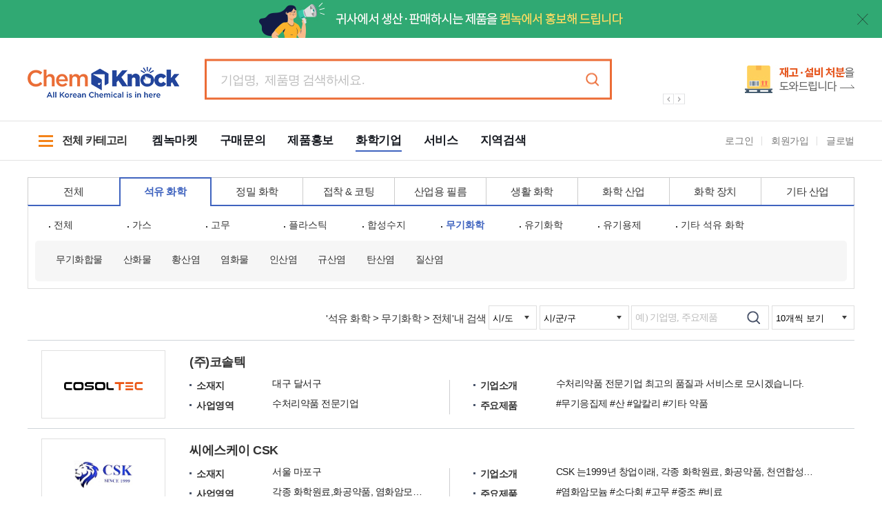

--- FILE ---
content_type: text/html;charset=UTF-8
request_url: https://chemknock.co.kr/view.do?no=13&lrgCateCd=0600000&mdmCateCd=0105000&smlCateCd=0105&srchLctnSido=&srchLctnSigungu=&sw=&pageUnit=10
body_size: 205160
content:
<!DOCTYPE html>
<html lang="ko">
<head>
<meta charset="utf-8">
<meta http-equiv="Content-Type" content="text/html; charset=UTF-8" />
<meta http-equiv="X-UA-Compatible" content="IE=Edge">
<meta name="viewport" content="width=device-width, initial-scale=1.0, maximum-scale=1.0, minimum-scale=1.0, user-scalable=no, target-densitydpi=medium-dpi" />
<meta name="google-adsense-account" content="ca-pub-8584703757143650">
<script async src="https://pagead2.googlesyndication.com/pagead/js/adsbygoogle.js?client=ca-pub-8584703757143650" crossorigin="anonymous"></script>
<meta name="title" content="화학기업| 국내 화학산업 중소기업 정보 검색 켐녹">
<meta name="description" content="켐녹에서 국내 화학산업 중소기업 정보 검색부터 온라인 영업까지">
<meta name="keywords" content="켐녹, 화학산업, 기업홍보, 제품홍보, 재고품, 중고품">

<meta property="og:type" content="website">
<meta property="og:url" content="http://www.chemknock.co.kr/view.do?no=13&lrgCateCd=0600000&mdmCateCd=0105000&smlCateCd=0105&srchLctnSido=&srchLctnSigungu=&sw=&pageUnit=10">
<meta property="og:title" content="화학기업| 국내 화학산업 중소기업 정보 검색 켐녹">
<meta property="og:description" content="켐녹에서 국내 화학산업 중소기업 정보 검색부터 온라인 영업까지">
<meta property="og:image" content="http://www.chemknock.co.kr/img/default/OpenGraph_potal.jpg">
<meta property="og:site_name" content="켐녹 – 기업홍보ㆍ제품판매ㆍ구매문의ㆍ재고품/중고설비판매 多 가능합니다.">

<meta name="twitter:card" content="summary">
<meta name="twitter:title" content= "화학기업| 국내 화학산업 중소기업 정보 검색 켐녹">
<meta name="twitter:description" content="켐녹에서 국내 화학산업 중소기업 정보 검색부터 온라인 영업까지">
<meta name="twitter:image" content="http://www.chemknock.co.kr/img/default/OpenGraph_potal.jpg">

<link rel="stylesheet" media="all" href="/portal/css/import.css?ver=250910" />

<!--  파비콘 -->
<link rel="shortcut icon" href="/img/default/favicon.ico" type="image/x-icon">
<link rel="icon" href="/img/default/favicon.ico" type="image/x-icon"/>
<link rel="apple-touch-icon" href="/img/default/favicon.ico">
<link rel="apple-touch-icon-precomposed" href="/img/default/favicon.ico" />

<!-- Canonical URL 적용 -->
<!-- <link rel="canonical" href="http://www.chemknock.co.kr/view.do?no=13" /> -->
    <!-- 브라우저 캐싱 메타코드 삽입  -->
<meta http-equiv="Cache-Control" content="no-cache">
<meta http-equiv="Expires" content="10">

<script src="/portal/js/jquery-1.11.3.min.js"></script>
<script src="/portal/js/masonry.min.js" defer></script>
<script src="/portal/js/slick.min.js" defer></script>
<script src="/portal/js/swiper.min.js" defer></script>

<script src="/portal/js/sly.min.js" defer></script>
<script src="//wcs.naver.net/wcslog.js"></script>
<!-- <script src="/portal/js/seo_min.js?ver=210325"></script> -->

<script type="text/javascript" src="/portal/js/layout.js" defer></script>
<script type="text/javascript" src="/portal/js/main_renew.js" defer></script>
<script type="text/javascript" src="/portal/js/pop.js" defer></script>
<script type="text/javascript" src="/portal/js/sub.js" defer></script> 
<script type="text/javascript" src="/portal/js/jquery.easing.min.js"></script> 
<script type="text/javascript" src="/portal/js/jquery.rwdImageMaps.min.js" defer></script> 
<script type="text/javascript" src="/portal/js/download.js" defer></script> 


<script type="text/javascript">

if(!wcs_add) var wcs_add = {};
wcs_add["wa"] = "8ef75694a671b8";
if(window.wcs) {
	wcs_do();
}

setTimeout(function() {
$(document).ready(function() {
	var getSeq = 13;
	// 국내 메인 SEQ 그 외 서비스
	if(getSeq == 11 || getSeq == 203 || getSeq == 204 || getSeq == 205 || getSeq == 207){
		
		var title_ = "화학기업| 국내 화학산업 중소기업 정보 검색 켐녹";
		var desc_ = "켐녹에서 국내 화학산업 중소기업 정보 검색부터 온라인 영업까지";

		if(title_ == "") title_ = "켐녹 - 화학산업 B2B 플랫폼";
		if(desc_ == "") desc_ = "켐녹은 국내 화학 제품/기업 정보검색, 거래중개 사이트입니다. 제품 등록하고 국내와 전세계 바이어에게 홍보하세요.";

		title_ = title_.substr(0, 39); // 40자 제한
		desc_ = desc_.substr(0, 79); // 80자 제한

		$("title").text(title_);

		$("meta[name='title']").attr('content', title_);
		$("meta[name='description']").attr('content', desc_);

		$("meta[property='og:title']").attr('content', $("meta[name='title']").attr('content'));
		$("meta[property='og:description']").attr('content', $("meta[name='description']").attr('content'));
		
		$("meta[name='twitter:title']").attr('content', $("meta[name='title']").attr('content'));
		$("meta[name='twitter:description']").attr('content', $("meta[name='description']").attr('content'));
	}

	var head;
	var desc;
	
	try{
		var para = document.location.href.split("?");
		if(typeof para[1] != "undefined"){
			// 캐노니컬 URL
			var link = para[1].split("&");
			$("link[rel='canonical']").attr('href', "https://chemknock.co.kr/view.do"+"?"+link[0]);

			// 목록페이지 / 상세페이지 구분
			var pgMode = para[1].indexOf("pgMode=view") != -1 ? pgMode="view" : pgMode="list";
			
			// Controller에서 받아와서 자동으로 넣게끔 수정 해야함. (유지보수 측면)
			// - no값 받아야함
			// - 제목값 받아야함.
			
				var Key = 13;
			
			
			if(Key === 12) head = "전체 카테고리>";
			else if(Key === 53) head = "켐녹마켓>";
			else if(Key === 86) head = "구매문의>";
			else if(Key === 47) head = "제품홍보>";
			else if(Key === 13) head = "화학기업>";

			if(pgMode === "list"){ // 목록페이지

				
				head += "석유 화학>";
				
					head += "무기화학>";
				
						head += "전체";
					
				
				// desc
				desc = head;
				
				desc += ",화학산업 온라인 영업플랫폼 켐녹에서 무기화학 제품, 제조업체를 찾아보세요.";
				

				// title
				
				head += ",화학산업 온라인 영업플랫폼";
				

			}else if(pgMode === "view"){ // 상세페이지
				var pgCheck = head;

				
						head = "전체";
					
			
				if(pgCheck.indexOf("켐녹마켓") != -1) var title = $.trim($('#main_title').text()).replace(/\n/g, "");
				else if(pgCheck.indexOf("구매문의") != -1) var title = $.trim($('h2.title').text()).replace(/\n/g, "");
				else if(pgCheck.indexOf("제품홍보") != -1) var title = $.trim($('h2.title').text()).replace(/\n/g, "");
				else if(pgCheck.indexOf("화학기업") != -1) var title = $.trim($('.title').text()).replace(/\n/g, "");

				head += "|"+title;
				
				// desc add
				desc = head+"|";

				if(pgCheck.indexOf("켐녹마켓") != -1){
					// 상품명
					var goods = $($($('.dview_tb tbody').children()[0]).children()[1]).text();
					desc += goods+",";
					// 상세설명
					var goods_desc = $.trim($('#notice_brd_iframe').contents().find('#goods_contents').text()).replace(/\n/g, "");
					desc += goods_desc.replace(/(\s*)/g, "");;
				}
				else if(pgCheck.indexOf("구매문의") != -1){
					// 상세설명
					var goods_desc = $.trim($('#notice_brd_iframe').contents().find('#goods_contents').text()).replace(/\n/g, "");
					desc += goods_desc.replace(/(\s*)/g, "");;
				}
				else if(pgCheck.indexOf("제품홍보") != -1){
					// 제품명
					var goods = $($($('.dview_tb tbody').children()[0]).children()[1]).text();
					var goods_desc = $.trim($('#notice_brd_iframe').contents().find('#goods_contents').text()).replace(/\n/g, "");

					desc += goods+",";
					if(goods_desc == "") desc += goods;
					
					// 상세설명
					desc += goods_desc.replace(/(\s*)/g, "");
				}
				else if(pgCheck.indexOf("화학기업") != -1){
					// 기업한줄소개
					var pdt_simple = $('simple_intro').text();
					var pdt_info = $.trim($('.dt_info').text());
					
					if(pdt_simple == "") desc += pdt_info;
					else if(pdt_info == "") desc += pdt_simple;
					else desc += pdt_simple+","+pdt_info;
				}
			}
			
			head += "|켐녹";
			
			var title_ = head.substr(0, 39); // 40자 제한
			var desc_ = desc.substr(0, 79); // 80자 제한

			// head를 못잡을경우는 meta태그 적용 안되게끔
			if(head.indexOf("undefined") === -1){
				$("title").text(title_);
				
				$("meta[name='title']").attr('content', title_);
				$("meta[name='description']").attr('content', desc_);
				
				$("meta[property='og:title']").attr('content', title_);
				$("meta[property='og:description']").attr('content', desc_);
				
				$("meta[name='twitter:title']").attr('content', title_);
				$("meta[name='twitter:description']").attr('content', desc_);
			}else{
				//
			}
		}
	}catch{
		// 
	}
});
}, 1000);
</script>

<!--[if lt IE 7]>
<script src="/cmmJs/ie/IE7.js"></script>
<![endif]-->

<!--[if lt IE 8]>
<script src="/cmmJs/ie/IE8.js"></script>
<![endif]-->

<!--[if lt IE 9]>
<script src="/cmmJs/ie/IE9.js"></script>
<script src="/portal/js/html5.js"></script>
<script src="/portal/js/respond.min.js"></script>
<![endif]-->

<title>화학기업| 국내 화학산업 중소기업 정보 검색 켐녹</title></head>

<body id="sub">
	<!-- skipNavigation:S -->
	<!-- skipNavigation:E -->
	<div id="wrap">
		<!-- header:S -->
		<div class="layerpop caution" id="popLayer">
	<div class="layerpop_cont">
		<p class="img"><span class="imgcon"></span></p>
		<p class="btxt">로그인이 필요한 서비스입니다.<br><span class="c_lorg">로그인</span>페이지로 이동 하시겠습니까?</p>
		<div class="tc lp_btns">
			<a href="#n" class="lp_btn btn_org mr10"><span>확인</span></a>
			<a href="#n" class="lp_btn btn_gry popclose"><span>취소</span></a>
		</div>
	</div>
</div>

<div class="layerpop caution" id="popLayer_fqna">
	<div class="layerpop_cont">
		<p class="img"><span class="imgcon"></span></p>
		<p class="btxt">켐녹문의를 <span class="c_lorg">등록</span>하시겠습니까?</p>
		<div class="tc lp_btns">
			<a href="#n" class="lp_btn btn_org mr10" onclick="javascript:showctPopup(this,id)" id="btn_popLayer_fqnaEnd"><span>확인</span></a>
			<a href="#n" class="lp_btn btn_gry popclose"><span>취소</span></a>
		</div>
	</div>
</div>

<div class="layerpop complete" id="popLayer_fqnaEnd">
	<div class="layerpop_cont">
		<p class="img"><span class="imgcon"></span></p>
		<p class="btxt">켐녹문의가 등록되었습니다.<br>빠른시일내로 답변 드리겠습니다.</p>
		<div class="tc lp_btns">
			<a href="#n" class="lp_btn btn_org mr10 popclose"><span>확인</span></a>
		</div>
	</div>
</div><script type="text/javascript" src="/UxisHome/js/form.js"></script>
<!-- 내용 없음 -->
<div class="ct_layerpop" id="ct_popLayer">
	<div class="ct_layerpop_box">
		<div class="ct_layerpop_top">
			<h3>기업정보 불러오기</h3>
		</div>
		<div class="ct_layerpop_cont">
			<div class="nodata pt30 pb30">
				<span class="nodata_img"></span>
				<div class="nodata_txt">등록된 기업이 없습니다</div>
			</div>
			<div class="tc lp_btns">
				<a href="#n" class="lp_btn btn_org mr10"><span>불러오기</span></a>
			</div>
		</div>
		<a href="#n" class="popclose"></a>
	</div>
</div>

<!-- 기업정보 불러오기 -->
<div class="ct_layerpop" id="pop_companyInfo">
	<div class="ct_layerpop_box">
		<div class="ct_layerpop_top">
			<h3>기업정보 불러오기</h3>
		</div>
		<div class="ct_layerpop_cont">
			<table class="tbl_st01 tc">
				<caption>선택, 기업명으로 이루어진
					표입니다.</caption>
				<colgroup>
					<col width="50px">
					<col width="*">
				</colgroup>
				<thead>
					<tr>
						<th>선택</th>
						<th>기업명</th>
					</tr>
				</thead>
				<tbody>
					<tr>
						<td><input type="radio"></td>
						<td>대한화학주식회사</td>
					</tr>
					<tr>
						<td><input type="radio"></td>
						<td>한국화학(주)</td>
					</tr>
					<td><input type="radio"></td>
					<td>케미컬코리아</td>
					</tr>
					<tr>
						<td><input type="radio"></td>
						<td>유시스화학</td>
					</tr>
					<tr>
						<td><input type="radio"></td>
						<td>일동설비(주)</td>
					</tr>
				</tbody>
			</table>
			<div class="tc lp_btns">
				<a href="#n" class="lp_btn btn_org mr10" id="btn_pop_manager"
					onclick="showctPopup(this,id);return false;"
					onkeypress="this.onclick;"><span>불러오기</span></a>
			</div>
		</div>
		<a href="#n" class="popclose"></a>
	</div>
</div>

<!-- 담당자 불러오기 -->
<div class="ct_layerpop" id="pop_manager">
	<div class="ct_layerpop_box">
		<div class="ct_layerpop_top">
			<h3>담당자 불러오기</h3>
		</div>
		<div class="ct_layerpop_cont">
			<table class="tbl-type03 manager tc">
				<caption>선택, 번호, 부서, 직위/직급, 이름,
					휴대폰, 회사 이메일(수정불가)로 이루어진
					표입니다.</caption>
				<colgroup>
					<col width="7%">
					<col width="7%">
					<col width="12.5%">
					<col width="12.5%">
					<col width="12.5%">
					<col width="12%">
					<col width="24%">
				</colgroup>
				<thead>
					<tr>
						<th>선택</th>
						<th>번호</th>
						<th>부서</th>
						<th>직위/직급</th>
						<th>이름</th>
						<th>휴대폰</th>
						<th>회사 이메일(수정불가)</th>
					</tr>
				</thead>
				<tbody>
					<tr>
						<td class="chck"><input type="radio"></td>
						<td>1</td>
						<td>경영지원</td>
						<td>부장</td>
						<td>홍길동</td>
						<td>000-000-0000</td>
						<td class="email">bob@naver.com</td>
					</tr>
					<tr>
						<td class="chck"><input type="radio"></td>
						<td>1</td>
						<td>경영지원</td>
						<td>부장</td>
						<td>홍길동</td>
						<td>000-000-0000</td>
						<td class="email">bob@naver.com</td>
					</tr>
					<tr>
						<td class="chck"><input type="radio"></td>
						<td>1</td>
						<td>경영지원</td>
						<td>부장</td>
						<td>홍길동</td>
						<td>000-000-0000</td>
						<td class="email">bob@naver.com</td>
					</tr>
				</tbody>
			</table>
			<div class="tc lp_btns">
				<a href="#n" class="lp_btn btn_org mr10"><span>불러오기</span></a>
			</div>
		</div>
		<a href="#n" class="popclose"></a>
	</div>
</div>

<!-- 제품정보 불러오기 -->
<div class="ct_layerpop" id="pop_iteminfo">
	<div class="ct_layerpop_box">
		<div class="ct_layerpop_top">
			<h3>제품정보 불러오기</h3>
		</div>
		<div class="ct_layerpop_cont">
			<ul class="iteminfo_tab">
				<li class="over"><a href="#n">제품 목록</a></li>
				<li><a href="#n">서비스 목록</a></li>
			</ul>
			<div class="gap20"></div>
			<table class="tbl_st01 tc">
				<caption>선택, 기업명으로 이루어진
					표입니다.</caption>
				<colgroup>
					<col width="50px">
					<col width="*">
				</colgroup>
				<thead>
					<tr>
						<th>선택</th>
						<th>불러오기한 기업명</th>
					</tr>
				</thead>
				<tbody>
					<tr>
						<td><input type="radio"></td>
						<td>제품1</td>
					</tr>
					<tr>
						<td><input type="radio"></td>
						<td>제품2</td>
					</tr>
					<td><input type="radio"></td>
					<td>제품3</td>
					</tr>
					<tr>
						<td><input type="radio"></td>
						<td>제품4</td>
					</tr>
					<tr>
						<td><input type="radio"></td>
						<td>제품5</td>
					</tr>
				</tbody>
			</table>
			<div class="gap20"></div>
			<ul class="paging-wrap">
				<li><a href="#" class="first">첫페이지로</a></li>
				<li><a href="#" class="prev">이전 페이지로</a></li>
				<li><a href="#" class="active">1</a></li>
				<li><a href="#">2</a></li>
				<li><a href="#">3</a></li>
				<li><a href="#">4</a></li>
				<li><a href="#" class="next">다음페이지로</a></li>
				<li><a href="#" class="last">첫페이지로</a></li>
			</ul>
			<div class="tc lp_btns">
				<a href="#n" class="lp_btn btn_org mr10" id="btn_pop_manager"
					onclick="showctPopup(this,id);return false;"
					onkeypress="this.onclick;"><span>불러오기</span></a>
			</div>
		</div>
		<a href="#n" class="popclose"></a>
	</div>
</div>

<!-- 스팸신고 -->
<div class="ct_layerpop" id="pop_spam">
	<div class="ct_layerpop_box">
		<div class="ct_layerpop_top">
			<h3>스팸/허위정보 신고</h3>
		</div>
		<div class="ct_layerpop_cont">
			<form name="spamDeclaration_form" id="spamDeclaration_form" method="post">
			<input type="hidden" name="spamId"  value="" />
			<input type="hidden" name="typeVal" value="" />
			<input type="hidden" name="spamIdx" value="" />
			<input type="hidden" name="siteUrl" value="" />
			<input type="hidden" name="siteId" value="" />
			<input type="hidden" name="rtnPage" value="" />
			
			<table class="tbl_st02">
				<caption>날짜, 사유, 내용으로 이루어진
					표입니다.</caption>
				<colgroup>
					<col width="80px">
					<col width="*">
				</colgroup>
				<tbody>
					<tr>
						<th>날짜</th>
						<td>2026-01-21</td>
					</tr>
					<tr>
						<th>사유</th>
						<td><select class="w100p sel_01" id="spamCauseListBox" name="cause">
						</select></td>
					</tr>
					<tr>
						<th>내용</th>
						<td><textarea class="w100p" style="height: 150px;" name="cnts"></textarea></td>
					</tr>
				</tbody>
			</table>
			</form>
			<p class="info_tx mt10">신고된 게시물은 담당자가
				확인한 후 켐녹 이용약관 및 운영원칙에 따라
				적절한 조치를 취하고 있습니다.</p>
			<div class="tc lp_btns">
				<a href="#n" class="lp_btn btn_org mr10" id="spanSubmitTag"><span>신고하기</span></a>
			</div>
		</div>
		<a href="#n" class="popclose"></a>
	</div>
</div>
<script type="text/javascript">
	function spamProcessFunction(id, idx, siteId, type, siteUrl, rtnPage){
		var obj = this;
		
		this.spamId = id;
		this.idx = idx;
		this.type = type;
		this.siteUrl = siteUrl;
		this.siteId = siteId;
		this.rtnPage = rtnPage;
		this.popDiv = $("#pop_spam");
		this.selectBox = $("#spamCauseListBox");

		this.show = function(){
			if(confirm("로그인이 필요한 서비스입니다. \n로그인 하시겠습니까?")){
				location.href= "/view.do?no=login&rtnPage=" + this.rtnPage;
			}
		};
	
	}
</script>

<!-- 비회원 문의 -->
		<div class="ct_layerpop" id="pop_qus">
			<div class="ct_layerpop_box">
				<div class="ct_layerpop_top">
					<h3 id="pop_qus_h3">문의하기</h3>
				</div>
				<div class="ct_layerpop_cont">
					<div class="pop_qus_guest_txt">
						<p class="txt"> 켐녹 회원은 문의한 내용을 <span>“내정보>보낸문의”</span>에서 확인할 수 있습니다.</p>
						<a class="join_link" href="/view.do?no=join">회원가입<br class="block-480">하기</a>
					</div>
					<form name="nqrDeclaration_form" id="nqrDeclaration_form" method="post">
					<input type="hidden" name="nqrId" value="" />
					<input type="hidden" name="nqrIdx" value="" />
					<input type="hidden" name="typeVal" value="" />
					<input type="hidden" name="txtTitle" value="" />
					<input type="hidden" name="siteId" value="" />
					<input type="hidden" name="siteUrl" value="" />
					<input type="hidden" name="rtnPage" id="rtnPage" value="" />
					<input type="hidden" name="noMemId" value="guest" />
					<table class="tbl_st02">
						<caption>작성자, 이메일, 연락처, 제목,
							내용으로 이루어진 표입니다.</caption>
						<colgroup>
							<col width="100px">
							<col width="*">
						</colgroup>
						<tbody>
							<tr>
								<th>
									작성자
								</th>
								<td><input type="text" class="w100p" name="memNm" value="" maxlength="25"></td>
							</tr>
							<tr>
								<th>이메일</th>
								<td><input type="text" class="w100p" name="email" value="" maxlength="50"></td>
							</tr>
							<tr>
								<th>연락처</th>
								<td><input type="text" class="w100p" name="phoneNum" value="" maxlength="13" onkeyup="rtnMobileHipenNoMsg(this);" onkeypress="rtnMobileHipenNoMsg(this);"></td>
							</tr>
							<tr>
								<th>제목</th>
								<td><input type="text" class="w100p" name="nqrTitle" maxlength="50"></td>
							</tr>
							<tr>
								<th>내용</th>
								<td><textarea class="w100p" style="height: 150px;" name="nqrCnts" maxlength="500"></textarea></td>
							</tr>
						</tbody>
					</table>
					</form>
					<p class="info_tx mt10" id="pop_qus_info_tx01">등록된 문의는 수정이
						불가하니 신중하게 등록하여 주세요.</p>
					<div class="pop_qus_guest_chk">
						<input type="checkbox" id="guest_chk">
						<label for="guest_chk">
							<strong>개인정보 수집 이용 동의</strong>
						</label>
						<p>
							입력하신 작성자, 이메일, 연락처는 문의내역 확인 및 관리를 위하여  수집됩니다.
							<span class="p_color">※ 동의하지 않으신 경우 문의등록이 제한됩니다.</span>
						</p>
					</div>
					<div class="tc lp_btns">
						<a href="#n" class="lp_btn btn_org mr10" id="nqrSubmitTag"><span>문의등록</span></a>
					</div>
				</div>
				<a href="#n" class="popclose"></a>
			</div>
		</div>
	<script type="text/javascript">
	function nqrProcessFunction(id, idx, siteId, type, txtTitle, siteUrl, rtnPage){
		var obj = this;

		this.siteId = siteId;
		this.id = id;
		this.idx = idx;
		this.type = type;
		this.txtTitle = txtTitle;
		this.siteUrl = siteUrl;
		this.rtnPage = rtnPage;

		this.popDiv = $("#pop_qus");

		this.show = function(){
			
			if(obj.type == "D"){
				if(confirm("로그인이 필요한 서비스입니다. \n로그인 하시겠습니까?")){
					location.href= "/view.do?no=login&rtnPage=" + this.rtnPage;
				}
			}else{
				
				$(obj.popDiv).show().center();
				obj.addOnclickEvent();
				$('.layerpop_bg').fadeIn(400);
			}
		};
		
		this.addOnclickEvent = function(){
			$("#nqrSubmitTag").attr('onclick', '').unbind('click');
			$("#nqrSubmitTag").click(function(){
				obj.submitData();
				return false;
			});
		};
		
		this.submitData = function(){
			var frm = document.nqrDeclaration_form;
			frm.typeVal.value = this.type;
			frm.nqrIdx.value = this.idx;
			frm.nqrId.value = this.id;
			frm.siteId.value = this.siteId;
			frm.txtTitle.value = this.txtTitle;
			frm.siteUrl.value = this.siteUrl;
			frm.rtnPage.value = this.rtnPage;
			
			if(!Val_Chk(frm.memNm,'작성자')) return false;
			if(!Val_Chk(frm.email,'이메일')) return false;
			if(!Check_EmailFlag(frm.email,'이메일')){
				alert('이메일 형식이 올바르지 않습니다.');
				frm.email.focus();
				return false;
			}
			if(!Val_Chk(frm.phoneNum,'연락처')) return false;
			var num = frm.phoneNum.value.replace(/[^0-9]/gi, '');
			if(!isMobile(num)){
				alert('휴대폰을 형식에 맞게 입력해주세요.');
				frm.phoneNum.focus();
				return false;
			}
			if(!Val_Chk(frm.nqrTitle, '제목')) return;
			if(!Val_Chk(frm.nqrCnts, '내용')) return;
			var checked = $('#guest_chk').is(':checked');
			if(!checked){
				alert('개인정보수집 이용 동의 하여 주십시오.');
				return false;
			}
			
			frm.action = "/chemportal/nqr/store.do";
			frm.submit();
		}
	
	}
</script>

<!-- 응답하기 -->
<div class="ct_layerpop" id="pop_ans">
	<div class="ct_layerpop_box">
		<div class="ct_layerpop_top">
			<h3>메시지 보내기</h3>
		</div>
		<div class="ct_layerpop_cont">
			<table class="tbl_st02">
				<caption>작성자, 이메일, 연락처, 제목,
					내용으로 이루어진 표입니다.</caption>
				<colgroup>
					<col width="80px">
					<col width="*">
				</colgroup>
				<tbody>
					<tr>
						<th>작성자</th>
						<td><input type="text" class="w100p" value="홍길동"
							disabled></td>
					</tr>
					<tr>
						<th>이메일</th>
						<td><input type="text" class="w100p" value="uxis@uxis.co.kr"
							disabled></td>
					</tr>
					<tr>
						<th>연락처</th>
						<td><input type="text" class="w100p" value="01001100110"
							disabled></td>
					</tr>
					<tr>
						<th>제목</th>
						<td><input type="text" class="w100p"></td>
					</tr>
					<tr>
						<th>내용</th>
						<td><textarea class="w100p" style="height: 150px;"></textarea></td>
					</tr>
				</tbody>
			</table>
			<p class="info_tx mt10">등록된 문의는 수정이
				불가하니 신중하게 등록하여 주세요.</p>
			<p class="info_tx mt10">내 정보 > 보낸문의 > 구매문의 에서 조회하실
				수 있습니다.</p>
			<div class="tc lp_btns">
				<a href="#n" class="lp_btn btn_org mr10"><span>메시지 발송</span></a>
			</div>
		</div>
		<a href="#n" class="popclose"></a>
	</div>
</div>

<!-- 홍보영상 -->
<div class="video_pop">
	<div class="pop_box">
		<div class="video_box">
			<div style="position: relative; height: 0; padding-bottom: 56.25%;"><iframe id="video_frame" style="position: absolute; width: 100%; height: 100%;" src="" allow="accelerometer; autoplay; encrypted-media; gyroscope; picture-in-picture" allowfullscreen="allowfullscreen" width="560" height="315" frameborder="0"></iframe></div>
		</div>
		<a href="#n" onclick="javascript:videoClose(); return false;" class="popclose"></a>
	</div>
	<div class="bg"></div>
</div>

<script type="text/javascript" >
		function videoClose(){
			//$('#video_frame').attr('src', '');
			
			var original = document.getElementById("video_frame");
		    var newFrame = document.createElement("iframe");
		    newFrame.id = 'video_frame';
		    newFrame.src = '';
		    var parent = original.parentNode;
		    parent.replaceChild(newFrame, original);
			
			$('.video_pop').fadeOut(300);
		}
</script><script type="text/javascript" src="/share/cmmJs/Autocomplete/jquery-migrate-1.2.1.js"></script>
<script type="text/javascript" src="/share/cmmJs/Autocomplete/jquery.bgiframe.min.js"></script>
<script type="text/javascript" src="/share/cmmJs/Autocomplete/jquery.ajaxQueue.js"></script>
<script type="text/javascript" src="/share/cmmJs/Autocomplete/jquery.autocomplete.js"></script>
<link rel="stylesheet" media="all" href="/share/cmmJs/Autocomplete/jquery.autocomplete.css" />

<!-- 상단 배너 : s -->
	<div class="siteTop_banner">
		<p class="img">
			<a href="https://chemknock.co.kr/view.do?no=203" target="_blank"><img src="/cmm/file/showSumNailImg.do?fidx=FILE00000059923&fseq=0&nit=0020&ssnf=false" alt="켐녹에서 홍보해 드립니다."></a>
			</p>
		<button class="close" title="팝업 닫힘"></button>
	</div>
	<!-- 상단 배너 : e -->
<header>
	<div id="inwrap">
		<div class="search-box sub-head">
			<a href="/main.do" class="logo-box"> 
				<img src="/cmm/file/showCpImgFile.do?siteImgSeq=20443&imgType=0030&nit=0050" alt="logo" class="logo"/>
					</a>
<form name="portal_top_search_form" id="portal_top_search_form" method="get" action="" onsubmit="return false;">
	<input type="hidden" name="no" value="137"/>
			<div class="search">
				<div class="search_border">
					<input type="text" name="sw" id="portalTopSearchSw" value="" placeholder="기업명,  제품명 검색하세요." />
					<a href="#none" onclick="portalTopSearchFormSubimt(); return false;" class="search-btn">검색</a>
				</div>
			</div>
</form>			
			<!-- search :: E -->
			<div class="search-right">
				<div id="main-banner-slide-box">
<div class="main-banner-slide sd_option">
	<a href="/view.do?no=207" class="main-banner" target="_blank"><img src="/cmm/file/showSumNailImg.do?fidx=FILE00000060151&fseq=0&nit=0020&ssnf=false" alt="위탁판매 안내" width="300" height="105"></a>
			<a href="/view.do?no=120" class="main-banner" target="_blank"><img src="/cmm/file/showSumNailImg.do?fidx=FILE00000060152&fseq=0&nit=0020&ssnf=false" alt="비대면 디지털 마케팅" width="300" height="105"></a>
			</div>
					<div class="main-banner-slide-control">
						<a href="#n" class="prev"></a>
						<a href="#n" class="next"></a>
						<div class="cr"></div>
					</div>
<script type="text/javascript">
						var availableTags = new Array();

						function mainBannerSlideProcess(){

							$('.main-banner-slide').slick({								
								autoplay: true,
								autoplaySpeed: 15000,
								dots: false,
								fade: true,
								arrows:true,
								prevArrow: '.main-banner-slide-control > .prev',
								nextArrow: '.main-banner-slide-control > .next',
							});
							slideNoCursor();

						}

						function getAvailableTag(){
							$.ajax({
								type: "post",
								url: "/chemportal/search/getAutoCompleteWord.do", 
								dataType : 'json',
								success: function(data) {
									if(data.keyword != undefined){
										data.keyword.forEach(function(element, index){
											availableTags.push(element);
										});
										$("#portalTopSearchSw").autocomplete(availableTags,{
											matchContains: true,
											selectFirst: false
										});
									}
								}
							});
						}

						function portalTopSearchFormSubimt(){
							var frm = document.portal_top_search_form;
							if(frm.sw.value == ""){
								alert("검색어를 입력하여 주세요.");
							}else{
								frm.action = "/view.do";
								frm.submit();
							}
						}
						
						$(document).ready(function() {
							getAvailableTag();
							mainBannerSlideProcess();
							
							$("#portal_top_search_form").keydown(function(key){
								if(key.keyCode == 13){
									portalTopSearchFormSubimt();
									return false;
								}
								
								setTimeout(function() { 
									$('.ac_results').stop().animate({opacity:1},0);
								},200)
							});
						});
					</script>
				</div>
			</div><!-- search-right :: E -->
		</div><!-- search-box :: E -->
	</div><!-- inwrap :: E -->

	<script>
$(document).ready(function() {
	var nowKey = "13";
	if(nowKey == "53"){
		
		$('body').addClass("sell_color");
	}else if(nowKey == "86"){
		
		$('body').addClass("buy_color");
	}else if(nowKey == "47"){
		
		$('body').addClass("pdt_color");
		
		if($('.dview-top').find('.title').text().length == 0){
			$('.dview-top .status.url').css('top','-55px');
		}
	}else if(nowKey == "13"){
		
		$('body').addClass("cp_color");
	}else if(nowKey == "90" || nowKey == "91" || nowKey == "116" || nowKey == "117" || nowKey == "118" || nowKey == "120" || nowKey == "121"|| nowKey == "206"){
		//남색 컬러	
		$('body').addClass("search_color");			
	}else if(nowKey == "87" || nowKey == "147" ||  nowKey == "136" || nowKey == "156"){
		//타이틀만 남색 컬러에 2뎁스 메뉴 없음
		$('body').addClass("ttonly_color");
		$('#sub_menu-box').hide();
	}else if(nowKey == "88" ||  nowKey == "115" ||  nowKey == "137" || nowKey == "191" || nowKey == "208" || nowKey == "209"){
		//남색 컬러에 2뎁스 메뉴 없음
		$('body').addClass("search_color");
		$('#sub_menu-box').hide();
		
		//지역검색
		$('body').addClass("cp_color");
		$('#sub_menu-box').hide();
	}else if(nowKey == "12"){
		//전체카테고리
		$('body').addClass("search_color");
		$('#sub_menu-box').hide();
		$('header .pc-category-box > a').addClass('on')
	}else if(nowKey == "124"){
		//로그인
		$('body').addClass("login_body");
		$('#sub_menu-box').hide();
	}else if(nowKey == "125" || nowKey == "123"){
		//회원가입, 아이디비번찾기
		$('#sub_menu-box').hide();
	}
	
	//통합검색
	//				var pageURL = window.location.href;
	//				var afterStr = pageURL.split('dvsn=');
	//				var tabNm = afterStr[1].split('&');
	var dvsn = "";
	
	if(nowKey == "137" || nowKey == "12"){
		if(dvsn == "sell"){
			
			$('body').removeClass();
			$('body').addClass("sell_color");
		}if(dvsn == "buy"){
			
			$('body').removeClass();
			$('body').addClass("buy_color");
		}if(dvsn == "pdt"){
			
			$('body').removeClass();
			$('body').addClass("pdt_color");
			
			if($('.dview-top').find('.title').text().length == 0){
				$('.dview-top .status.url').css('top','-55px');
			}
		}if(dvsn == "cp"){
			
			$('body').removeClass();
			$('body').addClass("cp_color");
		}
	}
});
</script>
	<div class="navi-box">
		<div id="inwrap">
			<div class="pc-category-box">
				<a href="#n" class="pc-category-btn"><span class="menu_icon"><i>메뉴아이콘</i></span>
				
				전체 카테고리
				</a>			
			</div>
			<div class="m-category-box">
				<a href="#n" onclick="oo_hidden('m-category-pop','block');return false;"> <span>카테고리</span>
				</a>
			</div>
			<div class="navi">
				<ul class="navi-ul">
					<li >
						<a href="/view.do?no=53">
							<span>켐녹마켓</span></a>
					</li>
					<li >
						<a href="/view.do?no=86">
							<span>구매문의</span></a>
					</li>
					<li >
						<a href="/view.do?no=47">
							<span>제품홍보</span></a>
					</li>
					<li class="active">
						<a href="/view.do?no=13">
							<h1><span>화학기업</span></h1></a>
					</li>
					<li >
						<a href="/view.do?no=203">
							<span>서비스</span>
						</a>
					</li>
					<li >
						<a href="/view.do?no=208">
							<span>지역검색</span>
						</a>
					</li>
					<!--<li >
						<a href="/view.do?no=191">
							<span>해외INQ</span>
						</a>
					</li>-->
				</ul>
				<script>
					var a = 0;
					var active_li = 0;
					$('.navi-ul>li').each(function(){
						if($(this).hasClass('active')){
							active_li = a;
							return false;
						}else{
							active_li = -1;
						}
						a++;
					});				
					$(function(){										
						var $mnaviframe = $('.navi');					
						$mnaviframe.sly({
							horizontal: 1,
							itemNav: 'basic',
							smart: 1,
							activateOn: 'click',
							activateMiddle: true,
							mouseDragging: 1,
							touchDragging: 1,
							releaseSwing: 1,
							startAt: active_li,
							scrollBy: 1,
							activatePageOn: 'click',
							speed: 600,
							elasticBounds: 1,
							easing: 'easeOutExpo',
							dragHandle: 1,
							dynamicHandle: 1,
							clickBar: 2,
							speed:0
						});			
					
						setTimeout(function() {						
							$mnaviframe.stop().animate({opacity:1},200);
						},100)		
					
						$('.navi').find('li > a').on('click',function(){
							var lidex = $(this).parent('li').index()+1;						
							$('.navi').find('li').each(function(){
								$(this).removeClass('active');
							});	
						});
					},0);
					function sizeControlnv(width) {
						width = parseInt(width);
						var bodyHeight = document.documentElement.clientHeight; 
						var bodyWidth = document.documentElement.clientWidth; 
						var chkHeader = $('header').outerHeight();
	
						$('.navi').sly('reload');
					}
					jQuery(function($){
						sizeControlnv($(this).width());
						$(window).resize(function() {
							if(this.resizeTO) {
								clearTimeout(this.resizeTO);
							}
							this.resizeTO = setTimeout(function() {
								$(this).trigger('resizeEnd');
							}, 50);
						});
					});	
					$(window).on('resizeEnd', function() {
						sizeControlnv($(this).width());
					});
					$(window).load( function() {
						sizeControlnv($(this).width());
					});
				</script>
			</div>
			<div class="navi-box-right">
				<div class="login-wrapper">
					<div class="sub-login">
						<ul class="listbtns">
							<li><a href="/view.do?no=login"><span>로그인</span></a></li>
							<li><a href="/view.do?no=join"><span>회원가입</span></a></li>
							<li><a href="http://chemknock.com" target="_blank"><span>글로벌</span></a></li>
						</ul>
					</div>
					</div>
			</div>
		</div>
	</div>
	<div class="cr"></div>
	
	<!-- common-category : S -->
	<div class="category-pop">
	<div class="inner">
		<div class="category">
			<div class="category-list-box">
	<div class="category-list list01">
					<div class="category-list-tit">
						<a href="#">석유 화학</a>
					</div>
					<!-- 2,3뎁스 추가건 : s-->
					<div class="category-list-ul">
						<ul class="category-list-ul-content">
							<li class="grid-item">
									<a href="/view.do?no=12&mdmCateCd=0101000" class="depth03-title">가스</a>
									<ul class="depth03-list">
										<li class="depth03-item"><a href="/view.do?no=12&mdmCateCd=0101000&smlCateCd=0101001&pgMode=list&pageIndex=1&pageUnit=10">가스(<i class="num">175</i>)</a></li>
										<li class="depth03-item"><a href="/view.do?no=12&mdmCateCd=0101000&smlCateCd=0101002&pgMode=list&pageIndex=1&pageUnit=10">산업용가스(<i class="num">301</i>)</a></li>
										<li class="depth03-item"><a href="/view.do?no=12&mdmCateCd=0101000&smlCateCd=0101003&pgMode=list&pageIndex=1&pageUnit=10">일반용가스(<i class="num">21</i>)</a></li>
										<li class="depth03-item"><a href="/view.do?no=12&mdmCateCd=0101000&smlCateCd=0101004&pgMode=list&pageIndex=1&pageUnit=10">의료용가스(<i class="num">37</i>)</a></li>
										<li class="depth03-item"><a href="/view.do?no=12&mdmCateCd=0101000&smlCateCd=0101005&pgMode=list&pageIndex=1&pageUnit=10">가스용기 및 부품(<i class="num">480</i>)</a></li>
										</ul>			
								</li>
							<li class="grid-item">
									<a href="/view.do?no=12&mdmCateCd=0102000" class="depth03-title">고무</a>
									<ul class="depth03-list">
										<li class="depth03-item"><a href="/view.do?no=12&mdmCateCd=0102000&smlCateCd=0102001&pgMode=list&pageIndex=1&pageUnit=10">고무(<i class="num">195</i>)</a></li>
										<li class="depth03-item"><a href="/view.do?no=12&mdmCateCd=0102000&smlCateCd=0102002&pgMode=list&pageIndex=1&pageUnit=10">고무 첨가제(<i class="num">290</i>)</a></li>
										<li class="depth03-item"><a href="/view.do?no=12&mdmCateCd=0102000&smlCateCd=0102003&pgMode=list&pageIndex=1&pageUnit=10">고무제품(<i class="num">927</i>)</a></li>
										</ul>			
								</li>
							<li class="grid-item">
									<a href="/view.do?no=12&mdmCateCd=0103000" class="depth03-title">플라스틱</a>
									<ul class="depth03-list">
										<li class="depth03-item"><a href="/view.do?no=12&mdmCateCd=0103000&smlCateCd=0103001&pgMode=list&pageIndex=1&pageUnit=10">플라스틱(<i class="num">145</i>)</a></li>
										<li class="depth03-item"><a href="/view.do?no=12&mdmCateCd=0103000&smlCateCd=0103002&pgMode=list&pageIndex=1&pageUnit=10">플라스틱 수지(<i class="num">587</i>)</a></li>
										<li class="depth03-item"><a href="/view.do?no=12&mdmCateCd=0103000&smlCateCd=0103003&pgMode=list&pageIndex=1&pageUnit=10">플라스틱 제품(<i class="num">1344</i>)</a></li>
										<li class="depth03-item"><a href="/view.do?no=12&mdmCateCd=0103000&smlCateCd=0103004&pgMode=list&pageIndex=1&pageUnit=10">분쇄품/스크랩(<i class="num">49</i>)</a></li>
										</ul>			
								</li>
							<li class="grid-item">
									<a href="/view.do?no=12&mdmCateCd=0104000" class="depth03-title">합성수지</a>
									<ul class="depth03-list">
										<li class="depth03-item"><a href="/view.do?no=12&mdmCateCd=0104000&smlCateCd=0104001&pgMode=list&pageIndex=1&pageUnit=10">합성수지(<i class="num">1733</i>)</a></li>
										<li class="depth03-item"><a href="/view.do?no=12&mdmCateCd=0104000&smlCateCd=0104002&pgMode=list&pageIndex=1&pageUnit=10">ABS(<i class="num">123</i>)</a></li>
										<li class="depth03-item"><a href="/view.do?no=12&mdmCateCd=0104000&smlCateCd=0104003&pgMode=list&pageIndex=1&pageUnit=10">PE(<i class="num">89</i>)</a></li>
										<li class="depth03-item"><a href="/view.do?no=12&mdmCateCd=0104000&smlCateCd=0104004&pgMode=list&pageIndex=1&pageUnit=10">PP(<i class="num">84</i>)</a></li>
										<li class="depth03-item"><a href="/view.do?no=12&mdmCateCd=0104000&smlCateCd=0104005&pgMode=list&pageIndex=1&pageUnit=10">EVA(<i class="num">25</i>)</a></li>
										<li class="depth03-item"><a href="/view.do?no=12&mdmCateCd=0104000&smlCateCd=0104006&pgMode=list&pageIndex=1&pageUnit=10">PVC(<i class="num">75</i>)</a></li>
										<li class="depth03-item"><a href="/view.do?no=12&mdmCateCd=0104000&smlCateCd=0104007&pgMode=list&pageIndex=1&pageUnit=10">아크릴(<i class="num">103</i>)</a></li>
										<li class="depth03-item"><a href="/view.do?no=12&mdmCateCd=0104000&smlCateCd=0104008&pgMode=list&pageIndex=1&pageUnit=10">멜라민(<i class="num">7</i>)</a></li>
										<li class="depth03-item"><a href="/view.do?no=12&mdmCateCd=0104000&smlCateCd=0104009&pgMode=list&pageIndex=1&pageUnit=10">우레탄(<i class="num">198</i>)</a></li>
										<li class="depth03-item"><a href="/view.do?no=12&mdmCateCd=0104000&smlCateCd=0104010&pgMode=list&pageIndex=1&pageUnit=10">에폭시(<i class="num">54</i>)</a></li>
										</ul>			
								</li>
							<li class="grid-item">
									<a href="/view.do?no=12&mdmCateCd=0105000" class="depth03-title">무기화학</a>
									<ul class="depth03-list">
										<li class="depth03-item"><a href="/view.do?no=12&mdmCateCd=0105000&smlCateCd=0105001&pgMode=list&pageIndex=1&pageUnit=10">무기화합물(<i class="num">191</i>)</a></li>
										<li class="depth03-item"><a href="/view.do?no=12&mdmCateCd=0105000&smlCateCd=0105002&pgMode=list&pageIndex=1&pageUnit=10">산화물(<i class="num">29</i>)</a></li>
										<li class="depth03-item"><a href="/view.do?no=12&mdmCateCd=0105000&smlCateCd=0105003&pgMode=list&pageIndex=1&pageUnit=10">황산염(<i class="num">3</i>)</a></li>
										<li class="depth03-item"><a href="/view.do?no=12&mdmCateCd=0105000&smlCateCd=0105004&pgMode=list&pageIndex=1&pageUnit=10">염화물(<i class="num">6</i>)</a></li>
										<li class="depth03-item"><a href="/view.do?no=12&mdmCateCd=0105000&smlCateCd=0105005&pgMode=list&pageIndex=1&pageUnit=10">인산염(<i class="num">9</i>)</a></li>
										<li class="depth03-item"><a href="/view.do?no=12&mdmCateCd=0105000&smlCateCd=0105006&pgMode=list&pageIndex=1&pageUnit=10">규산염(<i class="num">2</i>)</a></li>
										<li class="depth03-item"><a href="/view.do?no=12&mdmCateCd=0105000&smlCateCd=0105007&pgMode=list&pageIndex=1&pageUnit=10">탄산염(<i class="num">0</i>)</a></li>
										<li class="depth03-item"><a href="/view.do?no=12&mdmCateCd=0105000&smlCateCd=0105008&pgMode=list&pageIndex=1&pageUnit=10">질산염(<i class="num">3</i>)</a></li>
										</ul>			
								</li>
							<li class="grid-item">
									<a href="/view.do?no=12&mdmCateCd=0106000" class="depth03-title">유기화학</a>
									<ul class="depth03-list">
										<li class="depth03-item"><a href="/view.do?no=12&mdmCateCd=0106000&smlCateCd=0106001&pgMode=list&pageIndex=1&pageUnit=10">유기화합물(<i class="num">38</i>)</a></li>
										<li class="depth03-item"><a href="/view.do?no=12&mdmCateCd=0106000&smlCateCd=0106002&pgMode=list&pageIndex=1&pageUnit=10">아민(<i class="num">2</i>)</a></li>
										<li class="depth03-item"><a href="/view.do?no=12&mdmCateCd=0106000&smlCateCd=0106003&pgMode=list&pageIndex=1&pageUnit=10">유기산(<i class="num">5</i>)</a></li>
										<li class="depth03-item"><a href="/view.do?no=12&mdmCateCd=0106000&smlCateCd=0106004&pgMode=list&pageIndex=1&pageUnit=10">벤조산(<i class="num">0</i>)</a></li>
										<li class="depth03-item"><a href="/view.do?no=12&mdmCateCd=0106000&smlCateCd=0106005&pgMode=list&pageIndex=1&pageUnit=10">나트륨(<i class="num">1</i>)</a></li>
										</ul>			
								</li>
							<li class="grid-item">
									<a href="/view.do?no=12&mdmCateCd=0107000" class="depth03-title">유기용제</a>
									<ul class="depth03-list">
										<li class="depth03-item"><a href="/view.do?no=12&mdmCateCd=0107000&smlCateCd=0107001&pgMode=list&pageIndex=1&pageUnit=10">유기용제(<i class="num">298</i>)</a></li>
										<li class="depth03-item"><a href="/view.do?no=12&mdmCateCd=0107000&smlCateCd=0107002&pgMode=list&pageIndex=1&pageUnit=10">알코올(<i class="num">16</i>)</a></li>
										<li class="depth03-item"><a href="/view.do?no=12&mdmCateCd=0107000&smlCateCd=0107003&pgMode=list&pageIndex=1&pageUnit=10">탄화수소계 유기용제(<i class="num">4</i>)</a></li>
										<li class="depth03-item"><a href="/view.do?no=12&mdmCateCd=0107000&smlCateCd=0107004&pgMode=list&pageIndex=1&pageUnit=10">에스테르계 유기용제(<i class="num">1</i>)</a></li>
										<li class="depth03-item"><a href="/view.do?no=12&mdmCateCd=0107000&smlCateCd=0107005&pgMode=list&pageIndex=1&pageUnit=10">에테르계 유기용제(<i class="num">2</i>)</a></li>
										<li class="depth03-item"><a href="/view.do?no=12&mdmCateCd=0107000&smlCateCd=0107006&pgMode=list&pageIndex=1&pageUnit=10">케톤계 유기용제(<i class="num">2</i>)</a></li>
										</ul>			
								</li>
							<li class="grid-item">
									<a href="/view.do?no=12&mdmCateCd=0108000" class="depth03-title">기타 석유 화학</a>
									<ul class="depth03-list">
										<li class="depth03-item"><a href="/view.do?no=12&mdmCateCd=0108000&smlCateCd=0108001&pgMode=list&pageIndex=1&pageUnit=10">기타 석유 화학(<i class="num">732</i>)</a></li>
										<li class="depth03-item"><a href="/view.do?no=12&mdmCateCd=0108000&smlCateCd=0108002&pgMode=list&pageIndex=1&pageUnit=10">화학 원료(<i class="num">1139</i>)</a></li>
										<li class="depth03-item"><a href="/view.do?no=12&mdmCateCd=0108000&smlCateCd=0108005&pgMode=list&pageIndex=1&pageUnit=10">화공약품(<i class="num">1274</i>)</a></li>
										</ul>			
								</li>
							</ul>
					</div>
					<!-- 2,3뎁스 추가건 : e-->
				</div>
	<div class="category-list list02">
					<div class="category-list-tit">
						<a href="#">정밀 화학</a>
					</div>
					<!-- 2,3뎁스 추가건 : s-->
					<div class="category-list-ul">
						<ul class="category-list-ul-content">
							<li class="grid-item">
									<a href="/view.do?no=12&mdmCateCd=0201000" class="depth03-title">화학첨가제</a>
									<ul class="depth03-list">
										<li class="depth03-item"><a href="/view.do?no=12&mdmCateCd=0201000&smlCateCd=0201001&pgMode=list&pageIndex=1&pageUnit=10">화학첨가제(<i class="num">1396</i>)</a></li>
										<li class="depth03-item"><a href="/view.do?no=12&mdmCateCd=0201000&smlCateCd=0201003&pgMode=list&pageIndex=1&pageUnit=10">시약(<i class="num">2270</i>)</a></li>
										<li class="depth03-item"><a href="/view.do?no=12&mdmCateCd=0201000&smlCateCd=0201004&pgMode=list&pageIndex=1&pageUnit=10">안료 & 염료(<i class="num">576</i>)</a></li>
										<li class="depth03-item"><a href="/view.do?no=12&mdmCateCd=0201000&smlCateCd=0201005&pgMode=list&pageIndex=1&pageUnit=10">중간체(<i class="num">26</i>)</a></li>
										<li class="depth03-item"><a href="/view.do?no=12&mdmCateCd=0201000&smlCateCd=0201006&pgMode=list&pageIndex=1&pageUnit=10">경화제(<i class="num">26</i>)</a></li>
										<li class="depth03-item"><a href="/view.do?no=12&mdmCateCd=0201000&smlCateCd=0201007&pgMode=list&pageIndex=1&pageUnit=10">난연제(<i class="num">114</i>)</a></li>
										<li class="depth03-item"><a href="/view.do?no=12&mdmCateCd=0201000&smlCateCd=0201008&pgMode=list&pageIndex=1&pageUnit=10">계면활성제(<i class="num">373</i>)</a></li>
										<li class="depth03-item"><a href="/view.do?no=12&mdmCateCd=0201000&smlCateCd=0201009&pgMode=list&pageIndex=1&pageUnit=10">산화방지제(<i class="num">31</i>)</a></li>
										<li class="depth03-item"><a href="/view.do?no=12&mdmCateCd=0201000&smlCateCd=0201010&pgMode=list&pageIndex=1&pageUnit=10">대전방지제(<i class="num">108</i>)</a></li>
										</ul>			
								</li>
							<li class="grid-item">
									<a href="/view.do?no=12&mdmCateCd=0202000" class="depth03-title">산업용 오일</a>
									<ul class="depth03-list">
										<li class="depth03-item"><a href="/view.do?no=12&mdmCateCd=0202000&smlCateCd=0202001&pgMode=list&pageIndex=1&pageUnit=10">산업용 오일(<i class="num">449</i>)</a></li>
										<li class="depth03-item"><a href="/view.do?no=12&mdmCateCd=0202000&smlCateCd=0202002&pgMode=list&pageIndex=1&pageUnit=10">구리스(<i class="num">368</i>)</a></li>
										<li class="depth03-item"><a href="/view.do?no=12&mdmCateCd=0202000&smlCateCd=0202003&pgMode=list&pageIndex=1&pageUnit=10">윤활유(<i class="num">616</i>)</a></li>
										<li class="depth03-item"><a href="/view.do?no=12&mdmCateCd=0202000&smlCateCd=0202004&pgMode=list&pageIndex=1&pageUnit=10">절삭유(<i class="num">703</i>)</a></li>
										<li class="depth03-item"><a href="/view.do?no=12&mdmCateCd=0202000&smlCateCd=0202005&pgMode=list&pageIndex=1&pageUnit=10">열처리유(<i class="num">51</i>)</a></li>
										<li class="depth03-item"><a href="/view.do?no=12&mdmCateCd=0202000&smlCateCd=0202006&pgMode=list&pageIndex=1&pageUnit=10">방청유(<i class="num">148</i>)</a></li>
										<li class="depth03-item"><a href="/view.do?no=12&mdmCateCd=0202000&smlCateCd=0202007&pgMode=list&pageIndex=1&pageUnit=10">소성가공유(<i class="num">139</i>)</a></li>
										<li class="depth03-item"><a href="/view.do?no=12&mdmCateCd=0202000&smlCateCd=0202008&pgMode=list&pageIndex=1&pageUnit=10">합성오일(<i class="num">11</i>)</a></li>
										</ul>			
								</li>
							<li class="grid-item">
									<a href="/view.do?no=12&mdmCateCd=0203000" class="depth03-title">표면처리 화학</a>
									<ul class="depth03-list">
										<li class="depth03-item"><a href="/view.do?no=12&mdmCateCd=0203000&smlCateCd=0203001&pgMode=list&pageIndex=1&pageUnit=10">표면처리제(<i class="num">650</i>)</a></li>
										<li class="depth03-item"><a href="/view.do?no=12&mdmCateCd=0203000&smlCateCd=0203002&pgMode=list&pageIndex=1&pageUnit=10">박리제(<i class="num">104</i>)</a></li>
										<li class="depth03-item"><a href="/view.do?no=12&mdmCateCd=0203000&smlCateCd=0203003&pgMode=list&pageIndex=1&pageUnit=10">세척제(<i class="num">581</i>)</a></li>
										<li class="depth03-item"><a href="/view.do?no=12&mdmCateCd=0203000&smlCateCd=0203004&pgMode=list&pageIndex=1&pageUnit=10">광택제(<i class="num">86</i>)</a></li>
										<li class="depth03-item"><a href="/view.do?no=12&mdmCateCd=0203000&smlCateCd=0203005&pgMode=list&pageIndex=1&pageUnit=10">수처리제(<i class="num">418</i>)</a></li>
										<li class="depth03-item"><a href="/view.do?no=12&mdmCateCd=0203000&smlCateCd=0203006&pgMode=list&pageIndex=1&pageUnit=10">도금 약품(<i class="num">204</i>)</a></li>
										</ul>			
								</li>
							<li class="grid-item">
									<a href="/view.do?no=12&mdmCateCd=0204000" class="depth03-title">에어로졸</a>
									<ul class="depth03-list">
										<li class="depth03-item"><a href="/view.do?no=12&mdmCateCd=0204000&smlCateCd=0204001&pgMode=list&pageIndex=1&pageUnit=10">에어로졸(<i class="num">46</i>)</a></li>
										<li class="depth03-item"><a href="/view.do?no=12&mdmCateCd=0204000&smlCateCd=0204002&pgMode=list&pageIndex=1&pageUnit=10">문구용 에어로졸(<i class="num">0</i>)</a></li>
										<li class="depth03-item"><a href="/view.do?no=12&mdmCateCd=0204000&smlCateCd=0204003&pgMode=list&pageIndex=1&pageUnit=10">일반용 에어로졸(<i class="num">4</i>)</a></li>
										<li class="depth03-item"><a href="/view.do?no=12&mdmCateCd=0204000&smlCateCd=0204004&pgMode=list&pageIndex=1&pageUnit=10">전기전자용 에어로졸(<i class="num">22</i>)</a></li>
										<li class="depth03-item"><a href="/view.do?no=12&mdmCateCd=0204000&smlCateCd=0204005&pgMode=list&pageIndex=1&pageUnit=10">산업용 에어로졸(<i class="num">290</i>)</a></li>
										</ul>			
								</li>
							<li class="grid-item">
									<a href="/view.do?no=12&mdmCateCd=0205000" class="depth03-title">실리콘</a>
									<ul class="depth03-list">
										<li class="depth03-item"><a href="/view.do?no=12&mdmCateCd=0205000&smlCateCd=0205001&pgMode=list&pageIndex=1&pageUnit=10">실리콘(<i class="num">292</i>)</a></li>
										<li class="depth03-item"><a href="/view.do?no=12&mdmCateCd=0205000&smlCateCd=0205002&pgMode=list&pageIndex=1&pageUnit=10">실리콘 오일(<i class="num">17</i>)</a></li>
										<li class="depth03-item"><a href="/view.do?no=12&mdmCateCd=0205000&smlCateCd=0205003&pgMode=list&pageIndex=1&pageUnit=10">실리콘 소포제(<i class="num">40</i>)</a></li>
										<li class="depth03-item"><a href="/view.do?no=12&mdmCateCd=0205000&smlCateCd=0205004&pgMode=list&pageIndex=1&pageUnit=10">실리콘 이형제(<i class="num">33</i>)</a></li>
										<li class="depth03-item"><a href="/view.do?no=12&mdmCateCd=0205000&smlCateCd=0205005&pgMode=list&pageIndex=1&pageUnit=10">실리콘 컴파운더(<i class="num">8</i>)</a></li>
										<li class="depth03-item"><a href="/view.do?no=12&mdmCateCd=0205000&smlCateCd=0205006&pgMode=list&pageIndex=1&pageUnit=10">실리콘 바니쉬(<i class="num">10</i>)</a></li>
										<li class="depth03-item"><a href="/view.do?no=12&mdmCateCd=0205000&smlCateCd=0205007&pgMode=list&pageIndex=1&pageUnit=10">RTV 실리콘(<i class="num">41</i>)</a></li>
										</ul>			
								</li>
							<li class="grid-item">
									<a href="/view.do?no=12&mdmCateCd=0206000" class="depth03-title">기타 정밀 화학</a>
									<ul class="depth03-list">
										<li class="depth03-item"><a href="/view.do?no=12&mdmCateCd=0206000&smlCateCd=0206001&pgMode=list&pageIndex=1&pageUnit=10">기타 정밀 화학(<i class="num">892</i>)</a></li>
										<li class="depth03-item"><a href="/view.do?no=12&mdmCateCd=0206000&smlCateCd=0206002&pgMode=list&pageIndex=1&pageUnit=10">고분자 합성수지(<i class="num">653</i>)</a></li>
										</ul>			
								</li>
							</ul>
					</div>
					<!-- 2,3뎁스 추가건 : e-->
				</div>
	<div class="category-list list03">
					<div class="category-list-tit">
						<a href="#">접착 & 코팅</a>
					</div>
					<!-- 2,3뎁스 추가건 : s-->
					<div class="category-list-ul">
						<ul class="category-list-ul-content">
							<li class="grid-item">
									<a href="/view.do?no=12&mdmCateCd=0301000" class="depth03-title">접착제</a>
									<ul class="depth03-list">
										<li class="depth03-item"><a href="/view.do?no=12&mdmCateCd=0301000&smlCateCd=0301001&pgMode=list&pageIndex=1&pageUnit=10">접착제(<i class="num">655</i>)</a></li>
										<li class="depth03-item"><a href="/view.do?no=12&mdmCateCd=0301000&smlCateCd=0301002&pgMode=list&pageIndex=1&pageUnit=10">에멀전 접착제(<i class="num">108</i>)</a></li>
										<li class="depth03-item"><a href="/view.do?no=12&mdmCateCd=0301000&smlCateCd=0301003&pgMode=list&pageIndex=1&pageUnit=10">합성고무 접착제(<i class="num">90</i>)</a></li>
										<li class="depth03-item"><a href="/view.do?no=12&mdmCateCd=0301000&smlCateCd=0301004&pgMode=list&pageIndex=1&pageUnit=10">합성수지 접착제(<i class="num">45</i>)</a></li>
										<li class="depth03-item"><a href="/view.do?no=12&mdmCateCd=0301000&smlCateCd=0301005&pgMode=list&pageIndex=1&pageUnit=10">에폭시 접착제(<i class="num">181</i>)</a></li>
										<li class="depth03-item"><a href="/view.do?no=12&mdmCateCd=0301000&smlCateCd=0301006&pgMode=list&pageIndex=1&pageUnit=10">우레탄 접착제(<i class="num">104</i>)</a></li>
										<li class="depth03-item"><a href="/view.do?no=12&mdmCateCd=0301000&smlCateCd=0301007&pgMode=list&pageIndex=1&pageUnit=10">순간 접착제(<i class="num">117</i>)</a></li>
										<li class="depth03-item"><a href="/view.do?no=12&mdmCateCd=0301000&smlCateCd=0301008&pgMode=list&pageIndex=1&pageUnit=10">혐기성 접착제(<i class="num">39</i>)</a></li>
										<li class="depth03-item"><a href="/view.do?no=12&mdmCateCd=0301000&smlCateCd=0301009&pgMode=list&pageIndex=1&pageUnit=10">UV 접착제(<i class="num">34</i>)</a></li>
										<li class="depth03-item"><a href="/view.do?no=12&mdmCateCd=0301000&smlCateCd=0301010&pgMode=list&pageIndex=1&pageUnit=10">핫멜트 접착제(<i class="num">101</i>)</a></li>
										</ul>			
								</li>
							<li class="grid-item">
									<a href="/view.do?no=12&mdmCateCd=0302000" class="depth03-title">실란트</a>
									<ul class="depth03-list">
										<li class="depth03-item"><a href="/view.do?no=12&mdmCateCd=0302000&smlCateCd=0302001&pgMode=list&pageIndex=1&pageUnit=10">실란트(<i class="num">109</i>)</a></li>
										<li class="depth03-item"><a href="/view.do?no=12&mdmCateCd=0302000&smlCateCd=0302002&pgMode=list&pageIndex=1&pageUnit=10">폴리우레탄 실란트(<i class="num">32</i>)</a></li>
										<li class="depth03-item"><a href="/view.do?no=12&mdmCateCd=0302000&smlCateCd=0302003&pgMode=list&pageIndex=1&pageUnit=10">실리콘 실란트(<i class="num">277</i>)</a></li>
										<li class="depth03-item"><a href="/view.do?no=12&mdmCateCd=0302000&smlCateCd=0302004&pgMode=list&pageIndex=1&pageUnit=10">아크릴 실란트(<i class="num">39</i>)</a></li>
										<li class="depth03-item"><a href="/view.do?no=12&mdmCateCd=0302000&smlCateCd=0302005&pgMode=list&pageIndex=1&pageUnit=10">변성 실란트(<i class="num">26</i>)</a></li>
										</ul>			
								</li>
							<li class="grid-item">
									<a href="/view.do?no=12&mdmCateCd=0303000" class="depth03-title">점착 테이프</a>
									<ul class="depth03-list">
										<li class="depth03-item"><a href="/view.do?no=12&mdmCateCd=0303000&smlCateCd=0303001&pgMode=list&pageIndex=1&pageUnit=10">점착 테이프(<i class="num">885</i>)</a></li>
										<li class="depth03-item"><a href="/view.do?no=12&mdmCateCd=0303000&smlCateCd=0303002&pgMode=list&pageIndex=1&pageUnit=10">점착제(<i class="num">71</i>)</a></li>
										<li class="depth03-item"><a href="/view.do?no=12&mdmCateCd=0303000&smlCateCd=0303003&pgMode=list&pageIndex=1&pageUnit=10">양면 점착 테이프(<i class="num">384</i>)</a></li>
										<li class="depth03-item"><a href="/view.do?no=12&mdmCateCd=0303000&smlCateCd=0303004&pgMode=list&pageIndex=1&pageUnit=10">단면 점착 테이프(<i class="num">411</i>)</a></li>
										</ul>			
								</li>
							<li class="grid-item">
									<a href="/view.do?no=12&mdmCateCd=0304000" class="depth03-title">코팅</a>
									<ul class="depth03-list">
										<li class="depth03-item"><a href="/view.do?no=12&mdmCateCd=0304000&smlCateCd=0304001&pgMode=list&pageIndex=1&pageUnit=10">코팅(<i class="num">408</i>)</a></li>
										<li class="depth03-item"><a href="/view.do?no=12&mdmCateCd=0304000&smlCateCd=0304002&pgMode=list&pageIndex=1&pageUnit=10">코팅원료(<i class="num">95</i>)</a></li>
										<li class="depth03-item"><a href="/view.do?no=12&mdmCateCd=0304000&smlCateCd=0304003&pgMode=list&pageIndex=1&pageUnit=10">불소 코팅(<i class="num">64</i>)</a></li>
										<li class="depth03-item"><a href="/view.do?no=12&mdmCateCd=0304000&smlCateCd=0304004&pgMode=list&pageIndex=1&pageUnit=10">나노 코팅(<i class="num">31</i>)</a></li>
										<li class="depth03-item"><a href="/view.do?no=12&mdmCateCd=0304000&smlCateCd=0304005&pgMode=list&pageIndex=1&pageUnit=10">실리콘 코팅(<i class="num">42</i>)</a></li>
										<li class="depth03-item"><a href="/view.do?no=12&mdmCateCd=0304000&smlCateCd=0304006&pgMode=list&pageIndex=1&pageUnit=10">우레탄 코팅(<i class="num">16</i>)</a></li>
										<li class="depth03-item"><a href="/view.do?no=12&mdmCateCd=0304000&smlCateCd=0304007&pgMode=list&pageIndex=1&pageUnit=10">에폭시 코팅(<i class="num">7</i>)</a></li>
										<li class="depth03-item"><a href="/view.do?no=12&mdmCateCd=0304000&smlCateCd=0304008&pgMode=list&pageIndex=1&pageUnit=10">세라믹 코팅(<i class="num">29</i>)</a></li>
										<li class="depth03-item"><a href="/view.do?no=12&mdmCateCd=0304000&smlCateCd=0304009&pgMode=list&pageIndex=1&pageUnit=10">프라이머(<i class="num">69</i>)</a></li>
										</ul>			
								</li>
							<li class="grid-item">
									<a href="/view.do?no=12&mdmCateCd=0305000" class="depth03-title">페인트&도료</a>
									<ul class="depth03-list">
										<li class="depth03-item"><a href="/view.do?no=12&mdmCateCd=0305000&smlCateCd=0305001&pgMode=list&pageIndex=1&pageUnit=10">페인트(<i class="num">133</i>)</a></li>
										<li class="depth03-item"><a href="/view.do?no=12&mdmCateCd=0305000&smlCateCd=0305002&pgMode=list&pageIndex=1&pageUnit=10">도료(<i class="num">637</i>)</a></li>
										<li class="depth03-item"><a href="/view.do?no=12&mdmCateCd=0305000&smlCateCd=0305003&pgMode=list&pageIndex=1&pageUnit=10">페인트 원료(<i class="num">117</i>)</a></li>
										<li class="depth03-item"><a href="/view.do?no=12&mdmCateCd=0305000&smlCateCd=0305004&pgMode=list&pageIndex=1&pageUnit=10">산업용 페인트(<i class="num">72</i>)</a></li>
										<li class="depth03-item"><a href="/view.do?no=12&mdmCateCd=0305000&smlCateCd=0305005&pgMode=list&pageIndex=1&pageUnit=10">건축용 페인트(<i class="num">96</i>)</a></li>
										<li class="depth03-item"><a href="/view.do?no=12&mdmCateCd=0305000&smlCateCd=0305006&pgMode=list&pageIndex=1&pageUnit=10">인테리어용 페인트(<i class="num">11</i>)</a></li>
										<li class="depth03-item"><a href="/view.do?no=12&mdmCateCd=0305000&smlCateCd=0305007&pgMode=list&pageIndex=1&pageUnit=10">방수용 페인트(<i class="num">18</i>)</a></li>
										</ul>			
								</li>
							<li class="grid-item">
									<a href="/view.do?no=12&mdmCateCd=0306000" class="depth03-title">인쇄</a>
									<ul class="depth03-list">
										<li class="depth03-item"><a href="/view.do?no=12&mdmCateCd=0306000&smlCateCd=0306001&pgMode=list&pageIndex=1&pageUnit=10">인쇄(<i class="num">130</i>)</a></li>
										<li class="depth03-item"><a href="/view.do?no=12&mdmCateCd=0306000&smlCateCd=0306002&pgMode=list&pageIndex=1&pageUnit=10">잉크(<i class="num">582</i>)</a></li>
										<li class="depth03-item"><a href="/view.do?no=12&mdmCateCd=0306000&smlCateCd=0306003&pgMode=list&pageIndex=1&pageUnit=10">토너(<i class="num">3</i>)</a></li>
										<li class="depth03-item"><a href="/view.do?no=12&mdmCateCd=0306000&smlCateCd=0306004&pgMode=list&pageIndex=1&pageUnit=10">인쇄부자재(<i class="num">88</i>)</a></li>
										<li class="depth03-item"><a href="/view.do?no=12&mdmCateCd=0306000&smlCateCd=0306005&pgMode=list&pageIndex=1&pageUnit=10">인쇄기계(<i class="num">242</i>)</a></li>
										</ul>			
								</li>
							</ul>
					</div>
					<!-- 2,3뎁스 추가건 : e-->
				</div>
	<div class="category-list list04">
					<div class="category-list-tit">
						<a href="#">산업용 필름</a>
					</div>
					<!-- 2,3뎁스 추가건 : s-->
					<div class="category-list-ul">
						<ul class="category-list-ul-content">
							<li class="grid-item">
									<a href="/view.do?no=12&mdmCateCd=0401000" class="depth03-title">필름</a>
									<ul class="depth03-list">
										<li class="depth03-item"><a href="/view.do?no=12&mdmCateCd=0401000&smlCateCd=0401001&pgMode=list&pageIndex=1&pageUnit=10">필름(<i class="num">170</i>)</a></li>
										<li class="depth03-item"><a href="/view.do?no=12&mdmCateCd=0401000&smlCateCd=0401002&pgMode=list&pageIndex=1&pageUnit=10">PET 필름(<i class="num">39</i>)</a></li>
										<li class="depth03-item"><a href="/view.do?no=12&mdmCateCd=0401000&smlCateCd=0401003&pgMode=list&pageIndex=1&pageUnit=10">PI 필름(<i class="num">12</i>)</a></li>
										<li class="depth03-item"><a href="/view.do?no=12&mdmCateCd=0401000&smlCateCd=0401004&pgMode=list&pageIndex=1&pageUnit=10">OPP 필름(<i class="num">7</i>)</a></li>
										<li class="depth03-item"><a href="/view.do?no=12&mdmCateCd=0401000&smlCateCd=0401005&pgMode=list&pageIndex=1&pageUnit=10">PE 필름(<i class="num">51</i>)</a></li>
										<li class="depth03-item"><a href="/view.do?no=12&mdmCateCd=0401000&smlCateCd=0401006&pgMode=list&pageIndex=1&pageUnit=10">PC 필름(<i class="num">6</i>)</a></li>
										<li class="depth03-item"><a href="/view.do?no=12&mdmCateCd=0401000&smlCateCd=0401007&pgMode=list&pageIndex=1&pageUnit=10">PVC 필름(<i class="num">65</i>)</a></li>
										</ul>			
								</li>
							<li class="grid-item">
									<a href="/view.do?no=12&mdmCateCd=0402000" class="depth03-title">기능성 필름</a>
									<ul class="depth03-list">
										<li class="depth03-item"><a href="/view.do?no=12&mdmCateCd=0402000&smlCateCd=0402001&pgMode=list&pageIndex=1&pageUnit=10">기능성 필름(<i class="num">278</i>)</a></li>
										<li class="depth03-item"><a href="/view.do?no=12&mdmCateCd=0402000&smlCateCd=0402002&pgMode=list&pageIndex=1&pageUnit=10">광학용 필름(<i class="num">23</i>)</a></li>
										<li class="depth03-item"><a href="/view.do?no=12&mdmCateCd=0402000&smlCateCd=0402003&pgMode=list&pageIndex=1&pageUnit=10">생분해성 필름(<i class="num">31</i>)</a></li>
										<li class="depth03-item"><a href="/view.do?no=12&mdmCateCd=0402000&smlCateCd=0402004&pgMode=list&pageIndex=1&pageUnit=10">의료용 필름(<i class="num">9</i>)</a></li>
										<li class="depth03-item"><a href="/view.do?no=12&mdmCateCd=0402000&smlCateCd=0402005&pgMode=list&pageIndex=1&pageUnit=10">농업용 필름(<i class="num">112</i>)</a></li>
										<li class="depth03-item"><a href="/view.do?no=12&mdmCateCd=0402000&smlCateCd=0402006&pgMode=list&pageIndex=1&pageUnit=10">포장용 필름(<i class="num">180</i>)</a></li>
										<li class="depth03-item"><a href="/view.do?no=12&mdmCateCd=0402000&smlCateCd=0402007&pgMode=list&pageIndex=1&pageUnit=10">WRAP(랩)(<i class="num">28</i>)</a></li>
										</ul>			
								</li>
							<li class="grid-item">
									<a href="/view.do?no=12&mdmCateCd=0403000" class="depth03-title">코팅 필름</a>
									<ul class="depth03-list">
										<li class="depth03-item"><a href="/view.do?no=12&mdmCateCd=0403000&smlCateCd=0403001&pgMode=list&pageIndex=1&pageUnit=10">코팅 필름(<i class="num">80</i>)</a></li>
										<li class="depth03-item"><a href="/view.do?no=12&mdmCateCd=0403000&smlCateCd=0403002&pgMode=list&pageIndex=1&pageUnit=10">이형 필름(<i class="num">67</i>)</a></li>
										<li class="depth03-item"><a href="/view.do?no=12&mdmCateCd=0403000&smlCateCd=0403003&pgMode=list&pageIndex=1&pageUnit=10">윈도우 필름(<i class="num">157</i>)</a></li>
										<li class="depth03-item"><a href="/view.do?no=12&mdmCateCd=0403000&smlCateCd=0403004&pgMode=list&pageIndex=1&pageUnit=10">하드코팅 필름(<i class="num">3</i>)</a></li>
										<li class="depth03-item"><a href="/view.do?no=12&mdmCateCd=0403000&smlCateCd=0403005&pgMode=list&pageIndex=1&pageUnit=10">인테리어 필름(<i class="num">71</i>)</a></li>
										<li class="depth03-item"><a href="/view.do?no=12&mdmCateCd=0403000&smlCateCd=0403006&pgMode=list&pageIndex=1&pageUnit=10">인쇄코팅 필름(<i class="num">31</i>)</a></li>
										<li class="depth03-item"><a href="/view.do?no=12&mdmCateCd=0403000&smlCateCd=0403007&pgMode=list&pageIndex=1&pageUnit=10">전기전자용 필름(<i class="num">29</i>)</a></li>
										<li class="depth03-item"><a href="/view.do?no=12&mdmCateCd=0403000&smlCateCd=0403008&pgMode=list&pageIndex=1&pageUnit=10">디스플레이용 코팅필름(<i class="num">83</i>)</a></li>
										</ul>			
								</li>
							</ul>
					</div>
					<!-- 2,3뎁스 추가건 : e-->
				</div>
	<div class="category-list list05">
					<div class="category-list-tit">
						<a href="#">생활 화학</a>
					</div>
					<!-- 2,3뎁스 추가건 : s-->
					<div class="category-list-ul">
						<ul class="category-list-ul-content">
							<li class="grid-item">
									<a href="/view.do?no=12&mdmCateCd=0501000" class="depth03-title">화장품</a>
									<ul class="depth03-list">
										<li class="depth03-item"><a href="/view.do?no=12&mdmCateCd=0501000&smlCateCd=0501001&pgMode=list&pageIndex=1&pageUnit=10">화장품(<i class="num">50</i>)</a></li>
										<li class="depth03-item"><a href="/view.do?no=12&mdmCateCd=0501000&smlCateCd=0501002&pgMode=list&pageIndex=1&pageUnit=10">화장품 원료(<i class="num">990</i>)</a></li>
										<li class="depth03-item"><a href="/view.do?no=12&mdmCateCd=0501000&smlCateCd=0501003&pgMode=list&pageIndex=1&pageUnit=10">화장품 제조(<i class="num">44</i>)</a></li>
										<li class="depth03-item"><a href="/view.do?no=12&mdmCateCd=0501000&smlCateCd=0501004&pgMode=list&pageIndex=1&pageUnit=10">화장품 용기(<i class="num">478</i>)</a></li>
										</ul>			
								</li>
							<li class="grid-item">
									<a href="/view.do?no=12&mdmCateCd=0502000" class="depth03-title">식품 화학</a>
									<ul class="depth03-list">
										<li class="depth03-item"><a href="/view.do?no=12&mdmCateCd=0502000&smlCateCd=0502001&pgMode=list&pageIndex=1&pageUnit=10">식품 화학(<i class="num">67</i>)</a></li>
										<li class="depth03-item"><a href="/view.do?no=12&mdmCateCd=0502000&smlCateCd=0502002&pgMode=list&pageIndex=1&pageUnit=10">식품 첨가물(<i class="num">211</i>)</a></li>
										<li class="depth03-item"><a href="/view.do?no=12&mdmCateCd=0502000&smlCateCd=0502003&pgMode=list&pageIndex=1&pageUnit=10">사료 첨가제(<i class="num">53</i>)</a></li>
										</ul>			
								</li>
							<li class="grid-item">
									<a href="/view.do?no=12&mdmCateCd=0503000" class="depth03-title">생활화학</a>
									<ul class="depth03-list">
										<li class="depth03-item"><a href="/view.do?no=12&mdmCateCd=0503000&smlCateCd=0503001&pgMode=list&pageIndex=1&pageUnit=10">생활화학(<i class="num">218</i>)</a></li>
										<li class="depth03-item"><a href="/view.do?no=12&mdmCateCd=0503000&smlCateCd=0503002&pgMode=list&pageIndex=1&pageUnit=10">세탁용품(<i class="num">95</i>)</a></li>
										<li class="depth03-item"><a href="/view.do?no=12&mdmCateCd=0503000&smlCateCd=0503003&pgMode=list&pageIndex=1&pageUnit=10">주방 세정제(<i class="num">143</i>)</a></li>
										<li class="depth03-item"><a href="/view.do?no=12&mdmCateCd=0503000&smlCateCd=0503004&pgMode=list&pageIndex=1&pageUnit=10">청소용 화학품(<i class="num">304</i>)</a></li>
										<li class="depth03-item"><a href="/view.do?no=12&mdmCateCd=0503000&smlCateCd=0503005&pgMode=list&pageIndex=1&pageUnit=10">가정용 에어로졸(<i class="num">16</i>)</a></li>
										<li class="depth03-item"><a href="/view.do?no=12&mdmCateCd=0503000&smlCateCd=0503006&pgMode=list&pageIndex=1&pageUnit=10">항균·살균(<i class="num">253</i>)</a></li>
										<li class="depth03-item"><a href="/view.do?no=12&mdmCateCd=0503000&smlCateCd=0503007&pgMode=list&pageIndex=1&pageUnit=10">모발관리(<i class="num">8</i>)</a></li>
										</ul>			
								</li>
							<li class="grid-item">
									<a href="/view.do?no=12&mdmCateCd=0504000" class="depth03-title">건축용 화학</a>
									<ul class="depth03-list">
										<li class="depth03-item"><a href="/view.do?no=12&mdmCateCd=0504000&smlCateCd=0504001&pgMode=list&pageIndex=1&pageUnit=10">건축용 화학(<i class="num">1064</i>)</a></li>
										<li class="depth03-item"><a href="/view.do?no=12&mdmCateCd=0504000&smlCateCd=0504002&pgMode=list&pageIndex=1&pageUnit=10">방수제(<i class="num">373</i>)</a></li>
										<li class="depth03-item"><a href="/view.do?no=12&mdmCateCd=0504000&smlCateCd=0504003&pgMode=list&pageIndex=1&pageUnit=10">발수제(<i class="num">68</i>)</a></li>
										<li class="depth03-item"><a href="/view.do?no=12&mdmCateCd=0504000&smlCateCd=0504004&pgMode=list&pageIndex=1&pageUnit=10">바닥 코팅제(<i class="num">215</i>)</a></li>
										<li class="depth03-item"><a href="/view.do?no=12&mdmCateCd=0504000&smlCateCd=0504005&pgMode=list&pageIndex=1&pageUnit=10">보수제(<i class="num">127</i>)</a></li>
										</ul>			
								</li>
							<li class="grid-item">
									<a href="/view.do?no=12&mdmCateCd=0505000" class="depth03-title">자동차용 화학</a>
									<ul class="depth03-list">
										<li class="depth03-item"><a href="/view.do?no=12&mdmCateCd=0505000&smlCateCd=0505001&pgMode=list&pageIndex=1&pageUnit=10">자동차용 화학(<i class="num">180</i>)</a></li>
										<li class="depth03-item"><a href="/view.do?no=12&mdmCateCd=0505000&smlCateCd=0505002&pgMode=list&pageIndex=1&pageUnit=10">자동차용 오일(<i class="num">309</i>)</a></li>
										<li class="depth03-item"><a href="/view.do?no=12&mdmCateCd=0505000&smlCateCd=0505003&pgMode=list&pageIndex=1&pageUnit=10">자동차 용품(<i class="num">88</i>)</a></li>
										</ul>			
								</li>
							</ul>
					</div>
					<!-- 2,3뎁스 추가건 : e-->
				</div>
	<div class="category-list list06">
					<div class="category-list-tit">
						<a href="#">화학 산업</a>
					</div>
					<!-- 2,3뎁스 추가건 : s-->
					<div class="category-list-ul">
						<ul class="category-list-ul-content">
							<li class="grid-item">
									<a href="/view.do?no=12&mdmCateCd=0601000" class="depth03-title">비료</a>
									<ul class="depth03-list">
										<li class="depth03-item"><a href="/view.do?no=12&mdmCateCd=0601000&smlCateCd=0601001&pgMode=list&pageIndex=1&pageUnit=10">비료(<i class="num">1767</i>)</a></li>
										<li class="depth03-item"><a href="/view.do?no=12&mdmCateCd=0601000&smlCateCd=0601002&pgMode=list&pageIndex=1&pageUnit=10">복합비료(<i class="num">222</i>)</a></li>
										<li class="depth03-item"><a href="/view.do?no=12&mdmCateCd=0601000&smlCateCd=0601003&pgMode=list&pageIndex=1&pageUnit=10">질소비료(<i class="num">3</i>)</a></li>
										<li class="depth03-item"><a href="/view.do?no=12&mdmCateCd=0601000&smlCateCd=0601004&pgMode=list&pageIndex=1&pageUnit=10">인산비료(<i class="num">7</i>)</a></li>
										</ul>			
								</li>
							<li class="grid-item">
									<a href="/view.do?no=12&mdmCateCd=0602000" class="depth03-title">농약</a>
									<ul class="depth03-list">
										<li class="depth03-item"><a href="/view.do?no=12&mdmCateCd=0602000&smlCateCd=0602001&pgMode=list&pageIndex=1&pageUnit=10">농약(<i class="num">299</i>)</a></li>
										<li class="depth03-item"><a href="/view.do?no=12&mdmCateCd=0602000&smlCateCd=0602002&pgMode=list&pageIndex=1&pageUnit=10">제초제(<i class="num">113</i>)</a></li>
										<li class="depth03-item"><a href="/view.do?no=12&mdmCateCd=0602000&smlCateCd=0602003&pgMode=list&pageIndex=1&pageUnit=10">살충제(<i class="num">404</i>)</a></li>
										<li class="depth03-item"><a href="/view.do?no=12&mdmCateCd=0602000&smlCateCd=0602004&pgMode=list&pageIndex=1&pageUnit=10">살선충제(<i class="num">55</i>)</a></li>
										</ul>			
								</li>
							<li class="grid-item">
									<a href="/view.do?no=12&mdmCateCd=0603000" class="depth03-title">화학 섬유</a>
									<ul class="depth03-list">
										<li class="depth03-item"><a href="/view.do?no=12&mdmCateCd=0603000&smlCateCd=0603001&pgMode=list&pageIndex=1&pageUnit=10">화학 섬유(<i class="num">527</i>)</a></li>
										<li class="depth03-item"><a href="/view.do?no=12&mdmCateCd=0603000&smlCateCd=0603002&pgMode=list&pageIndex=1&pageUnit=10">탄소 섬유(<i class="num">14</i>)</a></li>
										<li class="depth03-item"><a href="/view.do?no=12&mdmCateCd=0603000&smlCateCd=0603003&pgMode=list&pageIndex=1&pageUnit=10">유리 섬유(<i class="num">23</i>)</a></li>
										<li class="depth03-item"><a href="/view.do?no=12&mdmCateCd=0603000&smlCateCd=0603004&pgMode=list&pageIndex=1&pageUnit=10">유기 섬유(<i class="num">0</i>)</a></li>
										<li class="depth03-item"><a href="/view.do?no=12&mdmCateCd=0603000&smlCateCd=0603006&pgMode=list&pageIndex=1&pageUnit=10">아라미드 섬유(<i class="num">8</i>)</a></li>
										<li class="depth03-item"><a href="/view.do?no=12&mdmCateCd=0603000&smlCateCd=0603010&pgMode=list&pageIndex=1&pageUnit=10">섬유 화학(<i class="num">313</i>)</a></li>
										</ul>			
								</li>
							<li class="grid-item">
									<a href="/view.do?no=12&mdmCateCd=0604000" class="depth03-title">바이오 산업</a>
									<ul class="depth03-list">
										<li class="depth03-item"><a href="/view.do?no=12&mdmCateCd=0604000&smlCateCd=0604001&pgMode=list&pageIndex=1&pageUnit=10">바이오 산업(<i class="num">197</i>)</a></li>
										<li class="depth03-item"><a href="/view.do?no=12&mdmCateCd=0604000&smlCateCd=0604002&pgMode=list&pageIndex=1&pageUnit=10">의약 바이오(<i class="num">675</i>)</a></li>
										<li class="depth03-item"><a href="/view.do?no=12&mdmCateCd=0604000&smlCateCd=0604003&pgMode=list&pageIndex=1&pageUnit=10">산업 바이오(<i class="num">20</i>)</a></li>
										<li class="depth03-item"><a href="/view.do?no=12&mdmCateCd=0604000&smlCateCd=0604004&pgMode=list&pageIndex=1&pageUnit=10">식품 바이오(<i class="num">9</i>)</a></li>
										<li class="depth03-item"><a href="/view.do?no=12&mdmCateCd=0604000&smlCateCd=0604005&pgMode=list&pageIndex=1&pageUnit=10">에너지 바이오(<i class="num">19</i>)</a></li>
										</ul>			
								</li>
							<li class="grid-item">
									<a href="/view.do?no=12&mdmCateCd=0605000" class="depth03-title">화학 소재</a>
									<ul class="depth03-list">
										<li class="depth03-item"><a href="/view.do?no=12&mdmCateCd=0605000&smlCateCd=0605001&pgMode=list&pageIndex=1&pageUnit=10">화학 소재(<i class="num">388</i>)</a></li>
										<li class="depth03-item"><a href="/view.do?no=12&mdmCateCd=0605000&smlCateCd=0605002&pgMode=list&pageIndex=1&pageUnit=10">디스플레이 소재(<i class="num">217</i>)</a></li>
										<li class="depth03-item"><a href="/view.do?no=12&mdmCateCd=0605000&smlCateCd=0605003&pgMode=list&pageIndex=1&pageUnit=10">반도체 공정 소재(<i class="num">244</i>)</a></li>
										<li class="depth03-item"><a href="/view.do?no=12&mdmCateCd=0605000&smlCateCd=0605004&pgMode=list&pageIndex=1&pageUnit=10">2차전지 소재(<i class="num">46</i>)</a></li>
										<li class="depth03-item"><a href="/view.do?no=12&mdmCateCd=0605000&smlCateCd=0605005&pgMode=list&pageIndex=1&pageUnit=10">정밀화학 소재(<i class="num">531</i>)</a></li>
										<li class="depth03-item"><a href="/view.do?no=12&mdmCateCd=0605000&smlCateCd=0605006&pgMode=list&pageIndex=1&pageUnit=10">에너지 소재(<i class="num">23</i>)</a></li>
										</ul>			
								</li>
							<li class="grid-item">
									<a href="/view.do?no=12&mdmCateCd=0606000" class="depth03-title">폐수·폐기물</a>
									<ul class="depth03-list">
										<li class="depth03-item"><a href="/view.do?no=12&mdmCateCd=0606000&smlCateCd=0606001&pgMode=list&pageIndex=1&pageUnit=10">폐기물(<i class="num">27</i>)</a></li>
										<li class="depth03-item"><a href="/view.do?no=12&mdmCateCd=0606000&smlCateCd=0606002&pgMode=list&pageIndex=1&pageUnit=10">재활용(<i class="num">26</i>)</a></li>
										<li class="depth03-item"><a href="/view.do?no=12&mdmCateCd=0606000&smlCateCd=0606003&pgMode=list&pageIndex=1&pageUnit=10">일반폐기물(<i class="num">14</i>)</a></li>
										<li class="depth03-item"><a href="/view.do?no=12&mdmCateCd=0606000&smlCateCd=0606004&pgMode=list&pageIndex=1&pageUnit=10">흡착제/탈취제(<i class="num">65</i>)</a></li>
										<li class="depth03-item"><a href="/view.do?no=12&mdmCateCd=0606000&smlCateCd=0606005&pgMode=list&pageIndex=1&pageUnit=10">폐수 처리 약품(<i class="num">285</i>)</a></li>
										</ul>			
								</li>
							<li class="grid-item">
									<a href="/view.do?no=12&mdmCateCd=0607000" class="depth03-title">기타 화학산업</a>
									<ul class="depth03-list">
										<li class="depth03-item"><a href="/view.do?no=12&mdmCateCd=0607000&smlCateCd=0607001&pgMode=list&pageIndex=1&pageUnit=10">기타 화학산업(<i class="num">1553</i>)</a></li>
										</ul>			
								</li>
							</ul>
					</div>
					<!-- 2,3뎁스 추가건 : e-->
				</div>
	<div class="category-list list07">
					<div class="category-list-tit">
						<a href="#">화학 장치</a>
					</div>
					<!-- 2,3뎁스 추가건 : s-->
					<div class="category-list-ul">
						<ul class="category-list-ul-content">
							<li class="grid-item">
									<a href="/view.do?no=12&mdmCateCd=0701000" class="depth03-title">포장</a>
									<ul class="depth03-list">
										<li class="depth03-item"><a href="/view.do?no=12&mdmCateCd=0701000&smlCateCd=0701001&pgMode=list&pageIndex=1&pageUnit=10">포장(<i class="num">141</i>)</a></li>
										<li class="depth03-item"><a href="/view.do?no=12&mdmCateCd=0701000&smlCateCd=0701002&pgMode=list&pageIndex=1&pageUnit=10">화학물 포장(<i class="num">188</i>)</a></li>
										<li class="depth03-item"><a href="/view.do?no=12&mdmCateCd=0701000&smlCateCd=0701003&pgMode=list&pageIndex=1&pageUnit=10">수출 포장(<i class="num">105</i>)</a></li>
										<li class="depth03-item"><a href="/view.do?no=12&mdmCateCd=0701000&smlCateCd=0701004&pgMode=list&pageIndex=1&pageUnit=10">포장자재(<i class="num">1310</i>)</a></li>
										<li class="depth03-item"><a href="/view.do?no=12&mdmCateCd=0701000&smlCateCd=0701005&pgMode=list&pageIndex=1&pageUnit=10">포장기계(<i class="num">786</i>)</a></li>
										</ul>			
								</li>
							<li class="grid-item">
									<a href="/view.do?no=12&mdmCateCd=0702000" class="depth03-title">화학기자재</a>
									<ul class="depth03-list">
										<li class="depth03-item"><a href="/view.do?no=12&mdmCateCd=0702000&smlCateCd=0702001&pgMode=list&pageIndex=1&pageUnit=10">화학기자재(<i class="num">1324</i>)</a></li>
										<li class="depth03-item"><a href="/view.do?no=12&mdmCateCd=0702000&smlCateCd=0702002&pgMode=list&pageIndex=1&pageUnit=10">분석장비(<i class="num">1072</i>)</a></li>
										<li class="depth03-item"><a href="/view.do?no=12&mdmCateCd=0702000&smlCateCd=0702003&pgMode=list&pageIndex=1&pageUnit=10">이화학기기(<i class="num">427</i>)</a></li>
										<li class="depth03-item"><a href="/view.do?no=12&mdmCateCd=0702000&smlCateCd=0702004&pgMode=list&pageIndex=1&pageUnit=10">실험장비(<i class="num">285</i>)</a></li>
										</ul>			
								</li>
							<li class="grid-item">
									<a href="/view.do?no=12&mdmCateCd=0703000" class="depth03-title">화학기계</a>
									<ul class="depth03-list">
										<li class="depth03-item"><a href="/view.do?no=12&mdmCateCd=0703000&smlCateCd=0703001&pgMode=list&pageIndex=1&pageUnit=10">화학 기계(<i class="num">1083</i>)</a></li>
										<li class="depth03-item"><a href="/view.do?no=12&mdmCateCd=0703000&smlCateCd=0703002&pgMode=list&pageIndex=1&pageUnit=10">화공 기계(<i class="num">93</i>)</a></li>
										<li class="depth03-item"><a href="/view.do?no=12&mdmCateCd=0703000&smlCateCd=0703003&pgMode=list&pageIndex=1&pageUnit=10">코팅 기계(<i class="num">184</i>)</a></li>
										</ul>			
								</li>
							</ul>
					</div>
					<!-- 2,3뎁스 추가건 : e-->
				</div>
	<div class="category-list list08">
					<div class="category-list-tit">
						<a href="#">기타 산업</a>
					</div>
					<!-- 2,3뎁스 추가건 : s-->
					<div class="category-list-ul">
						<ul class="category-list-ul-content">
							<li class="grid-item">
									<a href="/view.do?no=12&mdmCateCd=0801000" class="depth03-title">OEM</a>
									<ul class="depth03-list">
										<li class="depth03-item"><a href="/view.do?no=12&mdmCateCd=0801000&smlCateCd=0801001&pgMode=list&pageIndex=1&pageUnit=10">OEM(<i class="num">8</i>)</a></li>
										</ul>			
								</li>
							<li class="grid-item">
									<a href="/view.do?no=12&mdmCateCd=0802000" class="depth03-title">컨설팅</a>
									<ul class="depth03-list">
										<li class="depth03-item"><a href="/view.do?no=12&mdmCateCd=0802000&smlCateCd=0802001&pgMode=list&pageIndex=1&pageUnit=10">컨설팅(<i class="num">67</i>)</a></li>
										</ul>			
								</li>
							<li class="grid-item">
									<a href="/view.do?no=12&mdmCateCd=0803000" class="depth03-title">시험기관</a>
									<ul class="depth03-list">
										<li class="depth03-item"><a href="/view.do?no=12&mdmCateCd=0803000&smlCateCd=0803001&pgMode=list&pageIndex=1&pageUnit=10">시험기관(<i class="num">9</i>)</a></li>
										</ul>			
								</li>
							<li class="grid-item">
									<a href="/view.do?no=12&mdmCateCd=0804000" class="depth03-title">세무·변리·법무</a>
									<ul class="depth03-list">
										<li class="depth03-item"><a href="/view.do?no=12&mdmCateCd=0804000&smlCateCd=0804001&pgMode=list&pageIndex=1&pageUnit=10">세무·변리·법무(<i class="num">0</i>)</a></li>
										</ul>			
								</li>
							<li class="grid-item">
									<a href="/view.do?no=12&mdmCateCd=0805000" class="depth03-title">기타 산업</a>
									<ul class="depth03-list">
										<li class="depth03-item"><a href="/view.do?no=12&mdmCateCd=0805000&smlCateCd=0805001&pgMode=list&pageIndex=1&pageUnit=10">기타 산업(<i class="num">568</i>)</a></li>
										</ul>			
								</li>
							</ul>
					</div>
					<!-- 2,3뎁스 추가건 : e-->
				</div>
	</div>
		</div>
	</div>
</div>
<div class="category-dim"></div><!-- common-category : E -->	
</header>

<div id="m-category-pop">
	<div id="category-inwrap">
		<div class="login">
<div class="login-box">
				<p class="tit">
					<span>켐녹</span>은 화학산업 비즈니스 플랫폼 입니다.
				</p>
				<a href="/view.do?no=login" class="login-btn"><span>로그인</span></a>
				<div class="member-btn">
					<a href="/view.do?no=find"><span>아이디ㆍ비밀번호찾기</span></a> <i></i>
					<a href="/view.do?no=join"><span>회원무료가입</span></a>
				</div>
				<div class="cr"></div>
			</div>
	</div>
		<!-- login :: E -->
	
		<!-- mobile-menu : S -->
		<!DOCTYPE html PUBLIC "-//W3C//DTD HTML 4.01 Transitional//EN" "http://www.w3.org/TR/html4/loose.dtd">
<div class="mo-menu-wrapper">
	<ul class="depth01-list">
		<li class="depth01-item">
				<a href="#" class="depth01-tit">석유 화학</a>
				<ul class="depth02-list">
					<li class="depth02-item">
							<a href="#" class="depth02-tit">가스</a>
							<ul class="depth03-list">
								<li class="depth03-item">
										<a href="/view.do?no=12&mdmCateCd=0101000&smlCateCd=0101001&pgMode=list&pageIndex=1&pageUnit=10" class="depth03-tit">가스<span>(175)</span></a>
									</li>
								<li class="depth03-item">
										<a href="/view.do?no=12&mdmCateCd=0101000&smlCateCd=0101002&pgMode=list&pageIndex=1&pageUnit=10" class="depth03-tit">산업용가스<span>(301)</span></a>
									</li>
								<li class="depth03-item">
										<a href="/view.do?no=12&mdmCateCd=0101000&smlCateCd=0101003&pgMode=list&pageIndex=1&pageUnit=10" class="depth03-tit">일반용가스<span>(21)</span></a>
									</li>
								<li class="depth03-item">
										<a href="/view.do?no=12&mdmCateCd=0101000&smlCateCd=0101004&pgMode=list&pageIndex=1&pageUnit=10" class="depth03-tit">의료용가스<span>(37)</span></a>
									</li>
								<li class="depth03-item">
										<a href="/view.do?no=12&mdmCateCd=0101000&smlCateCd=0101005&pgMode=list&pageIndex=1&pageUnit=10" class="depth03-tit">가스용기 및 부품<span>(480)</span></a>
									</li>
								</ul>
						</li>
					<li class="depth02-item">
							<a href="#" class="depth02-tit">고무</a>
							<ul class="depth03-list">
								<li class="depth03-item">
										<a href="/view.do?no=12&mdmCateCd=0102000&smlCateCd=0102001&pgMode=list&pageIndex=1&pageUnit=10" class="depth03-tit">고무<span>(195)</span></a>
									</li>
								<li class="depth03-item">
										<a href="/view.do?no=12&mdmCateCd=0102000&smlCateCd=0102002&pgMode=list&pageIndex=1&pageUnit=10" class="depth03-tit">고무 첨가제<span>(290)</span></a>
									</li>
								<li class="depth03-item">
										<a href="/view.do?no=12&mdmCateCd=0102000&smlCateCd=0102003&pgMode=list&pageIndex=1&pageUnit=10" class="depth03-tit">고무제품<span>(927)</span></a>
									</li>
								</ul>
						</li>
					<li class="depth02-item">
							<a href="#" class="depth02-tit">플라스틱</a>
							<ul class="depth03-list">
								<li class="depth03-item">
										<a href="/view.do?no=12&mdmCateCd=0103000&smlCateCd=0103001&pgMode=list&pageIndex=1&pageUnit=10" class="depth03-tit">플라스틱<span>(145)</span></a>
									</li>
								<li class="depth03-item">
										<a href="/view.do?no=12&mdmCateCd=0103000&smlCateCd=0103002&pgMode=list&pageIndex=1&pageUnit=10" class="depth03-tit">플라스틱 수지<span>(587)</span></a>
									</li>
								<li class="depth03-item">
										<a href="/view.do?no=12&mdmCateCd=0103000&smlCateCd=0103003&pgMode=list&pageIndex=1&pageUnit=10" class="depth03-tit">플라스틱 제품<span>(1344)</span></a>
									</li>
								<li class="depth03-item">
										<a href="/view.do?no=12&mdmCateCd=0103000&smlCateCd=0103004&pgMode=list&pageIndex=1&pageUnit=10" class="depth03-tit">분쇄품/스크랩<span>(49)</span></a>
									</li>
								</ul>
						</li>
					<li class="depth02-item">
							<a href="#" class="depth02-tit">합성수지</a>
							<ul class="depth03-list">
								<li class="depth03-item">
										<a href="/view.do?no=12&mdmCateCd=0104000&smlCateCd=0104001&pgMode=list&pageIndex=1&pageUnit=10" class="depth03-tit">합성수지<span>(1733)</span></a>
									</li>
								<li class="depth03-item">
										<a href="/view.do?no=12&mdmCateCd=0104000&smlCateCd=0104002&pgMode=list&pageIndex=1&pageUnit=10" class="depth03-tit">ABS<span>(123)</span></a>
									</li>
								<li class="depth03-item">
										<a href="/view.do?no=12&mdmCateCd=0104000&smlCateCd=0104003&pgMode=list&pageIndex=1&pageUnit=10" class="depth03-tit">PE<span>(89)</span></a>
									</li>
								<li class="depth03-item">
										<a href="/view.do?no=12&mdmCateCd=0104000&smlCateCd=0104004&pgMode=list&pageIndex=1&pageUnit=10" class="depth03-tit">PP<span>(84)</span></a>
									</li>
								<li class="depth03-item">
										<a href="/view.do?no=12&mdmCateCd=0104000&smlCateCd=0104005&pgMode=list&pageIndex=1&pageUnit=10" class="depth03-tit">EVA<span>(25)</span></a>
									</li>
								<li class="depth03-item">
										<a href="/view.do?no=12&mdmCateCd=0104000&smlCateCd=0104006&pgMode=list&pageIndex=1&pageUnit=10" class="depth03-tit">PVC<span>(75)</span></a>
									</li>
								<li class="depth03-item">
										<a href="/view.do?no=12&mdmCateCd=0104000&smlCateCd=0104007&pgMode=list&pageIndex=1&pageUnit=10" class="depth03-tit">아크릴<span>(103)</span></a>
									</li>
								<li class="depth03-item">
										<a href="/view.do?no=12&mdmCateCd=0104000&smlCateCd=0104008&pgMode=list&pageIndex=1&pageUnit=10" class="depth03-tit">멜라민<span>(7)</span></a>
									</li>
								<li class="depth03-item">
										<a href="/view.do?no=12&mdmCateCd=0104000&smlCateCd=0104009&pgMode=list&pageIndex=1&pageUnit=10" class="depth03-tit">우레탄<span>(198)</span></a>
									</li>
								<li class="depth03-item">
										<a href="/view.do?no=12&mdmCateCd=0104000&smlCateCd=0104010&pgMode=list&pageIndex=1&pageUnit=10" class="depth03-tit">에폭시<span>(54)</span></a>
									</li>
								</ul>
						</li>
					<li class="depth02-item">
							<a href="#" class="depth02-tit">무기화학</a>
							<ul class="depth03-list">
								<li class="depth03-item">
										<a href="/view.do?no=12&mdmCateCd=0105000&smlCateCd=0105001&pgMode=list&pageIndex=1&pageUnit=10" class="depth03-tit">무기화합물<span>(191)</span></a>
									</li>
								<li class="depth03-item">
										<a href="/view.do?no=12&mdmCateCd=0105000&smlCateCd=0105002&pgMode=list&pageIndex=1&pageUnit=10" class="depth03-tit">산화물<span>(29)</span></a>
									</li>
								<li class="depth03-item">
										<a href="/view.do?no=12&mdmCateCd=0105000&smlCateCd=0105003&pgMode=list&pageIndex=1&pageUnit=10" class="depth03-tit">황산염<span>(3)</span></a>
									</li>
								<li class="depth03-item">
										<a href="/view.do?no=12&mdmCateCd=0105000&smlCateCd=0105004&pgMode=list&pageIndex=1&pageUnit=10" class="depth03-tit">염화물<span>(6)</span></a>
									</li>
								<li class="depth03-item">
										<a href="/view.do?no=12&mdmCateCd=0105000&smlCateCd=0105005&pgMode=list&pageIndex=1&pageUnit=10" class="depth03-tit">인산염<span>(9)</span></a>
									</li>
								<li class="depth03-item">
										<a href="/view.do?no=12&mdmCateCd=0105000&smlCateCd=0105006&pgMode=list&pageIndex=1&pageUnit=10" class="depth03-tit">규산염<span>(2)</span></a>
									</li>
								<li class="depth03-item">
										<a href="/view.do?no=12&mdmCateCd=0105000&smlCateCd=0105007&pgMode=list&pageIndex=1&pageUnit=10" class="depth03-tit">탄산염<span>(0)</span></a>
									</li>
								<li class="depth03-item">
										<a href="/view.do?no=12&mdmCateCd=0105000&smlCateCd=0105008&pgMode=list&pageIndex=1&pageUnit=10" class="depth03-tit">질산염<span>(3)</span></a>
									</li>
								</ul>
						</li>
					<li class="depth02-item">
							<a href="#" class="depth02-tit">유기화학</a>
							<ul class="depth03-list">
								<li class="depth03-item">
										<a href="/view.do?no=12&mdmCateCd=0106000&smlCateCd=0106001&pgMode=list&pageIndex=1&pageUnit=10" class="depth03-tit">유기화합물<span>(38)</span></a>
									</li>
								<li class="depth03-item">
										<a href="/view.do?no=12&mdmCateCd=0106000&smlCateCd=0106002&pgMode=list&pageIndex=1&pageUnit=10" class="depth03-tit">아민<span>(2)</span></a>
									</li>
								<li class="depth03-item">
										<a href="/view.do?no=12&mdmCateCd=0106000&smlCateCd=0106003&pgMode=list&pageIndex=1&pageUnit=10" class="depth03-tit">유기산<span>(5)</span></a>
									</li>
								<li class="depth03-item">
										<a href="/view.do?no=12&mdmCateCd=0106000&smlCateCd=0106004&pgMode=list&pageIndex=1&pageUnit=10" class="depth03-tit">벤조산<span>(0)</span></a>
									</li>
								<li class="depth03-item">
										<a href="/view.do?no=12&mdmCateCd=0106000&smlCateCd=0106005&pgMode=list&pageIndex=1&pageUnit=10" class="depth03-tit">나트륨<span>(1)</span></a>
									</li>
								</ul>
						</li>
					<li class="depth02-item">
							<a href="#" class="depth02-tit">유기용제</a>
							<ul class="depth03-list">
								<li class="depth03-item">
										<a href="/view.do?no=12&mdmCateCd=0107000&smlCateCd=0107001&pgMode=list&pageIndex=1&pageUnit=10" class="depth03-tit">유기용제<span>(298)</span></a>
									</li>
								<li class="depth03-item">
										<a href="/view.do?no=12&mdmCateCd=0107000&smlCateCd=0107002&pgMode=list&pageIndex=1&pageUnit=10" class="depth03-tit">알코올<span>(16)</span></a>
									</li>
								<li class="depth03-item">
										<a href="/view.do?no=12&mdmCateCd=0107000&smlCateCd=0107003&pgMode=list&pageIndex=1&pageUnit=10" class="depth03-tit">탄화수소계 유기용제<span>(4)</span></a>
									</li>
								<li class="depth03-item">
										<a href="/view.do?no=12&mdmCateCd=0107000&smlCateCd=0107004&pgMode=list&pageIndex=1&pageUnit=10" class="depth03-tit">에스테르계 유기용제<span>(1)</span></a>
									</li>
								<li class="depth03-item">
										<a href="/view.do?no=12&mdmCateCd=0107000&smlCateCd=0107005&pgMode=list&pageIndex=1&pageUnit=10" class="depth03-tit">에테르계 유기용제<span>(2)</span></a>
									</li>
								<li class="depth03-item">
										<a href="/view.do?no=12&mdmCateCd=0107000&smlCateCd=0107006&pgMode=list&pageIndex=1&pageUnit=10" class="depth03-tit">케톤계 유기용제<span>(2)</span></a>
									</li>
								</ul>
						</li>
					<li class="depth02-item">
							<a href="#" class="depth02-tit">기타 석유 화학</a>
							<ul class="depth03-list">
								<li class="depth03-item">
										<a href="/view.do?no=12&mdmCateCd=0108000&smlCateCd=0108001&pgMode=list&pageIndex=1&pageUnit=10" class="depth03-tit">기타 석유 화학<span>(732)</span></a>
									</li>
								<li class="depth03-item">
										<a href="/view.do?no=12&mdmCateCd=0108000&smlCateCd=0108002&pgMode=list&pageIndex=1&pageUnit=10" class="depth03-tit">화학 원료<span>(1139)</span></a>
									</li>
								<li class="depth03-item">
										<a href="/view.do?no=12&mdmCateCd=0108000&smlCateCd=0108005&pgMode=list&pageIndex=1&pageUnit=10" class="depth03-tit">화공약품<span>(1274)</span></a>
									</li>
								</ul>
						</li>
					</ul>
			</li>
		<li class="depth01-item">
				<a href="#" class="depth01-tit">정밀 화학</a>
				<ul class="depth02-list">
					<li class="depth02-item">
							<a href="#" class="depth02-tit">화학첨가제</a>
							<ul class="depth03-list">
								<li class="depth03-item">
										<a href="/view.do?no=12&mdmCateCd=0201000&smlCateCd=0201001&pgMode=list&pageIndex=1&pageUnit=10" class="depth03-tit">화학첨가제<span>(1396)</span></a>
									</li>
								<li class="depth03-item">
										<a href="/view.do?no=12&mdmCateCd=0201000&smlCateCd=0201003&pgMode=list&pageIndex=1&pageUnit=10" class="depth03-tit">시약<span>(2270)</span></a>
									</li>
								<li class="depth03-item">
										<a href="/view.do?no=12&mdmCateCd=0201000&smlCateCd=0201004&pgMode=list&pageIndex=1&pageUnit=10" class="depth03-tit">안료 & 염료<span>(576)</span></a>
									</li>
								<li class="depth03-item">
										<a href="/view.do?no=12&mdmCateCd=0201000&smlCateCd=0201005&pgMode=list&pageIndex=1&pageUnit=10" class="depth03-tit">중간체<span>(26)</span></a>
									</li>
								<li class="depth03-item">
										<a href="/view.do?no=12&mdmCateCd=0201000&smlCateCd=0201006&pgMode=list&pageIndex=1&pageUnit=10" class="depth03-tit">경화제<span>(26)</span></a>
									</li>
								<li class="depth03-item">
										<a href="/view.do?no=12&mdmCateCd=0201000&smlCateCd=0201007&pgMode=list&pageIndex=1&pageUnit=10" class="depth03-tit">난연제<span>(114)</span></a>
									</li>
								<li class="depth03-item">
										<a href="/view.do?no=12&mdmCateCd=0201000&smlCateCd=0201008&pgMode=list&pageIndex=1&pageUnit=10" class="depth03-tit">계면활성제<span>(373)</span></a>
									</li>
								<li class="depth03-item">
										<a href="/view.do?no=12&mdmCateCd=0201000&smlCateCd=0201009&pgMode=list&pageIndex=1&pageUnit=10" class="depth03-tit">산화방지제<span>(31)</span></a>
									</li>
								<li class="depth03-item">
										<a href="/view.do?no=12&mdmCateCd=0201000&smlCateCd=0201010&pgMode=list&pageIndex=1&pageUnit=10" class="depth03-tit">대전방지제<span>(108)</span></a>
									</li>
								</ul>
						</li>
					<li class="depth02-item">
							<a href="#" class="depth02-tit">산업용 오일</a>
							<ul class="depth03-list">
								<li class="depth03-item">
										<a href="/view.do?no=12&mdmCateCd=0202000&smlCateCd=0202001&pgMode=list&pageIndex=1&pageUnit=10" class="depth03-tit">산업용 오일<span>(449)</span></a>
									</li>
								<li class="depth03-item">
										<a href="/view.do?no=12&mdmCateCd=0202000&smlCateCd=0202002&pgMode=list&pageIndex=1&pageUnit=10" class="depth03-tit">구리스<span>(368)</span></a>
									</li>
								<li class="depth03-item">
										<a href="/view.do?no=12&mdmCateCd=0202000&smlCateCd=0202003&pgMode=list&pageIndex=1&pageUnit=10" class="depth03-tit">윤활유<span>(616)</span></a>
									</li>
								<li class="depth03-item">
										<a href="/view.do?no=12&mdmCateCd=0202000&smlCateCd=0202004&pgMode=list&pageIndex=1&pageUnit=10" class="depth03-tit">절삭유<span>(703)</span></a>
									</li>
								<li class="depth03-item">
										<a href="/view.do?no=12&mdmCateCd=0202000&smlCateCd=0202005&pgMode=list&pageIndex=1&pageUnit=10" class="depth03-tit">열처리유<span>(51)</span></a>
									</li>
								<li class="depth03-item">
										<a href="/view.do?no=12&mdmCateCd=0202000&smlCateCd=0202006&pgMode=list&pageIndex=1&pageUnit=10" class="depth03-tit">방청유<span>(148)</span></a>
									</li>
								<li class="depth03-item">
										<a href="/view.do?no=12&mdmCateCd=0202000&smlCateCd=0202007&pgMode=list&pageIndex=1&pageUnit=10" class="depth03-tit">소성가공유<span>(139)</span></a>
									</li>
								<li class="depth03-item">
										<a href="/view.do?no=12&mdmCateCd=0202000&smlCateCd=0202008&pgMode=list&pageIndex=1&pageUnit=10" class="depth03-tit">합성오일<span>(11)</span></a>
									</li>
								</ul>
						</li>
					<li class="depth02-item">
							<a href="#" class="depth02-tit">표면처리 화학</a>
							<ul class="depth03-list">
								<li class="depth03-item">
										<a href="/view.do?no=12&mdmCateCd=0203000&smlCateCd=0203001&pgMode=list&pageIndex=1&pageUnit=10" class="depth03-tit">표면처리제<span>(650)</span></a>
									</li>
								<li class="depth03-item">
										<a href="/view.do?no=12&mdmCateCd=0203000&smlCateCd=0203002&pgMode=list&pageIndex=1&pageUnit=10" class="depth03-tit">박리제<span>(104)</span></a>
									</li>
								<li class="depth03-item">
										<a href="/view.do?no=12&mdmCateCd=0203000&smlCateCd=0203003&pgMode=list&pageIndex=1&pageUnit=10" class="depth03-tit">세척제<span>(581)</span></a>
									</li>
								<li class="depth03-item">
										<a href="/view.do?no=12&mdmCateCd=0203000&smlCateCd=0203004&pgMode=list&pageIndex=1&pageUnit=10" class="depth03-tit">광택제<span>(86)</span></a>
									</li>
								<li class="depth03-item">
										<a href="/view.do?no=12&mdmCateCd=0203000&smlCateCd=0203005&pgMode=list&pageIndex=1&pageUnit=10" class="depth03-tit">수처리제<span>(418)</span></a>
									</li>
								<li class="depth03-item">
										<a href="/view.do?no=12&mdmCateCd=0203000&smlCateCd=0203006&pgMode=list&pageIndex=1&pageUnit=10" class="depth03-tit">도금 약품<span>(204)</span></a>
									</li>
								</ul>
						</li>
					<li class="depth02-item">
							<a href="#" class="depth02-tit">에어로졸</a>
							<ul class="depth03-list">
								<li class="depth03-item">
										<a href="/view.do?no=12&mdmCateCd=0204000&smlCateCd=0204001&pgMode=list&pageIndex=1&pageUnit=10" class="depth03-tit">에어로졸<span>(46)</span></a>
									</li>
								<li class="depth03-item">
										<a href="/view.do?no=12&mdmCateCd=0204000&smlCateCd=0204002&pgMode=list&pageIndex=1&pageUnit=10" class="depth03-tit">문구용 에어로졸<span>(0)</span></a>
									</li>
								<li class="depth03-item">
										<a href="/view.do?no=12&mdmCateCd=0204000&smlCateCd=0204003&pgMode=list&pageIndex=1&pageUnit=10" class="depth03-tit">일반용 에어로졸<span>(4)</span></a>
									</li>
								<li class="depth03-item">
										<a href="/view.do?no=12&mdmCateCd=0204000&smlCateCd=0204004&pgMode=list&pageIndex=1&pageUnit=10" class="depth03-tit">전기전자용 에어로졸<span>(22)</span></a>
									</li>
								<li class="depth03-item">
										<a href="/view.do?no=12&mdmCateCd=0204000&smlCateCd=0204005&pgMode=list&pageIndex=1&pageUnit=10" class="depth03-tit">산업용 에어로졸<span>(290)</span></a>
									</li>
								</ul>
						</li>
					<li class="depth02-item">
							<a href="#" class="depth02-tit">실리콘</a>
							<ul class="depth03-list">
								<li class="depth03-item">
										<a href="/view.do?no=12&mdmCateCd=0205000&smlCateCd=0205001&pgMode=list&pageIndex=1&pageUnit=10" class="depth03-tit">실리콘<span>(292)</span></a>
									</li>
								<li class="depth03-item">
										<a href="/view.do?no=12&mdmCateCd=0205000&smlCateCd=0205002&pgMode=list&pageIndex=1&pageUnit=10" class="depth03-tit">실리콘 오일<span>(17)</span></a>
									</li>
								<li class="depth03-item">
										<a href="/view.do?no=12&mdmCateCd=0205000&smlCateCd=0205003&pgMode=list&pageIndex=1&pageUnit=10" class="depth03-tit">실리콘 소포제<span>(40)</span></a>
									</li>
								<li class="depth03-item">
										<a href="/view.do?no=12&mdmCateCd=0205000&smlCateCd=0205004&pgMode=list&pageIndex=1&pageUnit=10" class="depth03-tit">실리콘 이형제<span>(33)</span></a>
									</li>
								<li class="depth03-item">
										<a href="/view.do?no=12&mdmCateCd=0205000&smlCateCd=0205005&pgMode=list&pageIndex=1&pageUnit=10" class="depth03-tit">실리콘 컴파운더<span>(8)</span></a>
									</li>
								<li class="depth03-item">
										<a href="/view.do?no=12&mdmCateCd=0205000&smlCateCd=0205006&pgMode=list&pageIndex=1&pageUnit=10" class="depth03-tit">실리콘 바니쉬<span>(10)</span></a>
									</li>
								<li class="depth03-item">
										<a href="/view.do?no=12&mdmCateCd=0205000&smlCateCd=0205007&pgMode=list&pageIndex=1&pageUnit=10" class="depth03-tit">RTV 실리콘<span>(41)</span></a>
									</li>
								</ul>
						</li>
					<li class="depth02-item">
							<a href="#" class="depth02-tit">기타 정밀 화학</a>
							<ul class="depth03-list">
								<li class="depth03-item">
										<a href="/view.do?no=12&mdmCateCd=0206000&smlCateCd=0206001&pgMode=list&pageIndex=1&pageUnit=10" class="depth03-tit">기타 정밀 화학<span>(892)</span></a>
									</li>
								<li class="depth03-item">
										<a href="/view.do?no=12&mdmCateCd=0206000&smlCateCd=0206002&pgMode=list&pageIndex=1&pageUnit=10" class="depth03-tit">고분자 합성수지<span>(653)</span></a>
									</li>
								</ul>
						</li>
					</ul>
			</li>
		<li class="depth01-item">
				<a href="#" class="depth01-tit">접착 & 코팅</a>
				<ul class="depth02-list">
					<li class="depth02-item">
							<a href="#" class="depth02-tit">접착제</a>
							<ul class="depth03-list">
								<li class="depth03-item">
										<a href="/view.do?no=12&mdmCateCd=0301000&smlCateCd=0301001&pgMode=list&pageIndex=1&pageUnit=10" class="depth03-tit">접착제<span>(655)</span></a>
									</li>
								<li class="depth03-item">
										<a href="/view.do?no=12&mdmCateCd=0301000&smlCateCd=0301002&pgMode=list&pageIndex=1&pageUnit=10" class="depth03-tit">에멀전 접착제<span>(108)</span></a>
									</li>
								<li class="depth03-item">
										<a href="/view.do?no=12&mdmCateCd=0301000&smlCateCd=0301003&pgMode=list&pageIndex=1&pageUnit=10" class="depth03-tit">합성고무 접착제<span>(90)</span></a>
									</li>
								<li class="depth03-item">
										<a href="/view.do?no=12&mdmCateCd=0301000&smlCateCd=0301004&pgMode=list&pageIndex=1&pageUnit=10" class="depth03-tit">합성수지 접착제<span>(45)</span></a>
									</li>
								<li class="depth03-item">
										<a href="/view.do?no=12&mdmCateCd=0301000&smlCateCd=0301005&pgMode=list&pageIndex=1&pageUnit=10" class="depth03-tit">에폭시 접착제<span>(181)</span></a>
									</li>
								<li class="depth03-item">
										<a href="/view.do?no=12&mdmCateCd=0301000&smlCateCd=0301006&pgMode=list&pageIndex=1&pageUnit=10" class="depth03-tit">우레탄 접착제<span>(104)</span></a>
									</li>
								<li class="depth03-item">
										<a href="/view.do?no=12&mdmCateCd=0301000&smlCateCd=0301007&pgMode=list&pageIndex=1&pageUnit=10" class="depth03-tit">순간 접착제<span>(117)</span></a>
									</li>
								<li class="depth03-item">
										<a href="/view.do?no=12&mdmCateCd=0301000&smlCateCd=0301008&pgMode=list&pageIndex=1&pageUnit=10" class="depth03-tit">혐기성 접착제<span>(39)</span></a>
									</li>
								<li class="depth03-item">
										<a href="/view.do?no=12&mdmCateCd=0301000&smlCateCd=0301009&pgMode=list&pageIndex=1&pageUnit=10" class="depth03-tit">UV 접착제<span>(34)</span></a>
									</li>
								<li class="depth03-item">
										<a href="/view.do?no=12&mdmCateCd=0301000&smlCateCd=0301010&pgMode=list&pageIndex=1&pageUnit=10" class="depth03-tit">핫멜트 접착제<span>(101)</span></a>
									</li>
								</ul>
						</li>
					<li class="depth02-item">
							<a href="#" class="depth02-tit">실란트</a>
							<ul class="depth03-list">
								<li class="depth03-item">
										<a href="/view.do?no=12&mdmCateCd=0302000&smlCateCd=0302001&pgMode=list&pageIndex=1&pageUnit=10" class="depth03-tit">실란트<span>(109)</span></a>
									</li>
								<li class="depth03-item">
										<a href="/view.do?no=12&mdmCateCd=0302000&smlCateCd=0302002&pgMode=list&pageIndex=1&pageUnit=10" class="depth03-tit">폴리우레탄 실란트<span>(32)</span></a>
									</li>
								<li class="depth03-item">
										<a href="/view.do?no=12&mdmCateCd=0302000&smlCateCd=0302003&pgMode=list&pageIndex=1&pageUnit=10" class="depth03-tit">실리콘 실란트<span>(277)</span></a>
									</li>
								<li class="depth03-item">
										<a href="/view.do?no=12&mdmCateCd=0302000&smlCateCd=0302004&pgMode=list&pageIndex=1&pageUnit=10" class="depth03-tit">아크릴 실란트<span>(39)</span></a>
									</li>
								<li class="depth03-item">
										<a href="/view.do?no=12&mdmCateCd=0302000&smlCateCd=0302005&pgMode=list&pageIndex=1&pageUnit=10" class="depth03-tit">변성 실란트<span>(26)</span></a>
									</li>
								</ul>
						</li>
					<li class="depth02-item">
							<a href="#" class="depth02-tit">점착 테이프</a>
							<ul class="depth03-list">
								<li class="depth03-item">
										<a href="/view.do?no=12&mdmCateCd=0303000&smlCateCd=0303001&pgMode=list&pageIndex=1&pageUnit=10" class="depth03-tit">점착 테이프<span>(885)</span></a>
									</li>
								<li class="depth03-item">
										<a href="/view.do?no=12&mdmCateCd=0303000&smlCateCd=0303002&pgMode=list&pageIndex=1&pageUnit=10" class="depth03-tit">점착제<span>(71)</span></a>
									</li>
								<li class="depth03-item">
										<a href="/view.do?no=12&mdmCateCd=0303000&smlCateCd=0303003&pgMode=list&pageIndex=1&pageUnit=10" class="depth03-tit">양면 점착 테이프<span>(384)</span></a>
									</li>
								<li class="depth03-item">
										<a href="/view.do?no=12&mdmCateCd=0303000&smlCateCd=0303004&pgMode=list&pageIndex=1&pageUnit=10" class="depth03-tit">단면 점착 테이프<span>(411)</span></a>
									</li>
								</ul>
						</li>
					<li class="depth02-item">
							<a href="#" class="depth02-tit">코팅</a>
							<ul class="depth03-list">
								<li class="depth03-item">
										<a href="/view.do?no=12&mdmCateCd=0304000&smlCateCd=0304001&pgMode=list&pageIndex=1&pageUnit=10" class="depth03-tit">코팅<span>(408)</span></a>
									</li>
								<li class="depth03-item">
										<a href="/view.do?no=12&mdmCateCd=0304000&smlCateCd=0304002&pgMode=list&pageIndex=1&pageUnit=10" class="depth03-tit">코팅원료<span>(95)</span></a>
									</li>
								<li class="depth03-item">
										<a href="/view.do?no=12&mdmCateCd=0304000&smlCateCd=0304003&pgMode=list&pageIndex=1&pageUnit=10" class="depth03-tit">불소 코팅<span>(64)</span></a>
									</li>
								<li class="depth03-item">
										<a href="/view.do?no=12&mdmCateCd=0304000&smlCateCd=0304004&pgMode=list&pageIndex=1&pageUnit=10" class="depth03-tit">나노 코팅<span>(31)</span></a>
									</li>
								<li class="depth03-item">
										<a href="/view.do?no=12&mdmCateCd=0304000&smlCateCd=0304005&pgMode=list&pageIndex=1&pageUnit=10" class="depth03-tit">실리콘 코팅<span>(42)</span></a>
									</li>
								<li class="depth03-item">
										<a href="/view.do?no=12&mdmCateCd=0304000&smlCateCd=0304006&pgMode=list&pageIndex=1&pageUnit=10" class="depth03-tit">우레탄 코팅<span>(16)</span></a>
									</li>
								<li class="depth03-item">
										<a href="/view.do?no=12&mdmCateCd=0304000&smlCateCd=0304007&pgMode=list&pageIndex=1&pageUnit=10" class="depth03-tit">에폭시 코팅<span>(7)</span></a>
									</li>
								<li class="depth03-item">
										<a href="/view.do?no=12&mdmCateCd=0304000&smlCateCd=0304008&pgMode=list&pageIndex=1&pageUnit=10" class="depth03-tit">세라믹 코팅<span>(29)</span></a>
									</li>
								<li class="depth03-item">
										<a href="/view.do?no=12&mdmCateCd=0304000&smlCateCd=0304009&pgMode=list&pageIndex=1&pageUnit=10" class="depth03-tit">프라이머<span>(69)</span></a>
									</li>
								</ul>
						</li>
					<li class="depth02-item">
							<a href="#" class="depth02-tit">페인트&도료</a>
							<ul class="depth03-list">
								<li class="depth03-item">
										<a href="/view.do?no=12&mdmCateCd=0305000&smlCateCd=0305001&pgMode=list&pageIndex=1&pageUnit=10" class="depth03-tit">페인트<span>(133)</span></a>
									</li>
								<li class="depth03-item">
										<a href="/view.do?no=12&mdmCateCd=0305000&smlCateCd=0305002&pgMode=list&pageIndex=1&pageUnit=10" class="depth03-tit">도료<span>(637)</span></a>
									</li>
								<li class="depth03-item">
										<a href="/view.do?no=12&mdmCateCd=0305000&smlCateCd=0305003&pgMode=list&pageIndex=1&pageUnit=10" class="depth03-tit">페인트 원료<span>(117)</span></a>
									</li>
								<li class="depth03-item">
										<a href="/view.do?no=12&mdmCateCd=0305000&smlCateCd=0305004&pgMode=list&pageIndex=1&pageUnit=10" class="depth03-tit">산업용 페인트<span>(72)</span></a>
									</li>
								<li class="depth03-item">
										<a href="/view.do?no=12&mdmCateCd=0305000&smlCateCd=0305005&pgMode=list&pageIndex=1&pageUnit=10" class="depth03-tit">건축용 페인트<span>(96)</span></a>
									</li>
								<li class="depth03-item">
										<a href="/view.do?no=12&mdmCateCd=0305000&smlCateCd=0305006&pgMode=list&pageIndex=1&pageUnit=10" class="depth03-tit">인테리어용 페인트<span>(11)</span></a>
									</li>
								<li class="depth03-item">
										<a href="/view.do?no=12&mdmCateCd=0305000&smlCateCd=0305007&pgMode=list&pageIndex=1&pageUnit=10" class="depth03-tit">방수용 페인트<span>(18)</span></a>
									</li>
								</ul>
						</li>
					<li class="depth02-item">
							<a href="#" class="depth02-tit">인쇄</a>
							<ul class="depth03-list">
								<li class="depth03-item">
										<a href="/view.do?no=12&mdmCateCd=0306000&smlCateCd=0306001&pgMode=list&pageIndex=1&pageUnit=10" class="depth03-tit">인쇄<span>(130)</span></a>
									</li>
								<li class="depth03-item">
										<a href="/view.do?no=12&mdmCateCd=0306000&smlCateCd=0306002&pgMode=list&pageIndex=1&pageUnit=10" class="depth03-tit">잉크<span>(582)</span></a>
									</li>
								<li class="depth03-item">
										<a href="/view.do?no=12&mdmCateCd=0306000&smlCateCd=0306003&pgMode=list&pageIndex=1&pageUnit=10" class="depth03-tit">토너<span>(3)</span></a>
									</li>
								<li class="depth03-item">
										<a href="/view.do?no=12&mdmCateCd=0306000&smlCateCd=0306004&pgMode=list&pageIndex=1&pageUnit=10" class="depth03-tit">인쇄부자재<span>(88)</span></a>
									</li>
								<li class="depth03-item">
										<a href="/view.do?no=12&mdmCateCd=0306000&smlCateCd=0306005&pgMode=list&pageIndex=1&pageUnit=10" class="depth03-tit">인쇄기계<span>(242)</span></a>
									</li>
								</ul>
						</li>
					</ul>
			</li>
		<li class="depth01-item">
				<a href="#" class="depth01-tit">산업용 필름</a>
				<ul class="depth02-list">
					<li class="depth02-item">
							<a href="#" class="depth02-tit">필름</a>
							<ul class="depth03-list">
								<li class="depth03-item">
										<a href="/view.do?no=12&mdmCateCd=0401000&smlCateCd=0401001&pgMode=list&pageIndex=1&pageUnit=10" class="depth03-tit">필름<span>(170)</span></a>
									</li>
								<li class="depth03-item">
										<a href="/view.do?no=12&mdmCateCd=0401000&smlCateCd=0401002&pgMode=list&pageIndex=1&pageUnit=10" class="depth03-tit">PET 필름<span>(39)</span></a>
									</li>
								<li class="depth03-item">
										<a href="/view.do?no=12&mdmCateCd=0401000&smlCateCd=0401003&pgMode=list&pageIndex=1&pageUnit=10" class="depth03-tit">PI 필름<span>(12)</span></a>
									</li>
								<li class="depth03-item">
										<a href="/view.do?no=12&mdmCateCd=0401000&smlCateCd=0401004&pgMode=list&pageIndex=1&pageUnit=10" class="depth03-tit">OPP 필름<span>(7)</span></a>
									</li>
								<li class="depth03-item">
										<a href="/view.do?no=12&mdmCateCd=0401000&smlCateCd=0401005&pgMode=list&pageIndex=1&pageUnit=10" class="depth03-tit">PE 필름<span>(51)</span></a>
									</li>
								<li class="depth03-item">
										<a href="/view.do?no=12&mdmCateCd=0401000&smlCateCd=0401006&pgMode=list&pageIndex=1&pageUnit=10" class="depth03-tit">PC 필름<span>(6)</span></a>
									</li>
								<li class="depth03-item">
										<a href="/view.do?no=12&mdmCateCd=0401000&smlCateCd=0401007&pgMode=list&pageIndex=1&pageUnit=10" class="depth03-tit">PVC 필름<span>(65)</span></a>
									</li>
								</ul>
						</li>
					<li class="depth02-item">
							<a href="#" class="depth02-tit">기능성 필름</a>
							<ul class="depth03-list">
								<li class="depth03-item">
										<a href="/view.do?no=12&mdmCateCd=0402000&smlCateCd=0402001&pgMode=list&pageIndex=1&pageUnit=10" class="depth03-tit">기능성 필름<span>(278)</span></a>
									</li>
								<li class="depth03-item">
										<a href="/view.do?no=12&mdmCateCd=0402000&smlCateCd=0402002&pgMode=list&pageIndex=1&pageUnit=10" class="depth03-tit">광학용 필름<span>(23)</span></a>
									</li>
								<li class="depth03-item">
										<a href="/view.do?no=12&mdmCateCd=0402000&smlCateCd=0402003&pgMode=list&pageIndex=1&pageUnit=10" class="depth03-tit">생분해성 필름<span>(31)</span></a>
									</li>
								<li class="depth03-item">
										<a href="/view.do?no=12&mdmCateCd=0402000&smlCateCd=0402004&pgMode=list&pageIndex=1&pageUnit=10" class="depth03-tit">의료용 필름<span>(9)</span></a>
									</li>
								<li class="depth03-item">
										<a href="/view.do?no=12&mdmCateCd=0402000&smlCateCd=0402005&pgMode=list&pageIndex=1&pageUnit=10" class="depth03-tit">농업용 필름<span>(112)</span></a>
									</li>
								<li class="depth03-item">
										<a href="/view.do?no=12&mdmCateCd=0402000&smlCateCd=0402006&pgMode=list&pageIndex=1&pageUnit=10" class="depth03-tit">포장용 필름<span>(180)</span></a>
									</li>
								<li class="depth03-item">
										<a href="/view.do?no=12&mdmCateCd=0402000&smlCateCd=0402007&pgMode=list&pageIndex=1&pageUnit=10" class="depth03-tit">WRAP(랩)<span>(28)</span></a>
									</li>
								</ul>
						</li>
					<li class="depth02-item">
							<a href="#" class="depth02-tit">코팅 필름</a>
							<ul class="depth03-list">
								<li class="depth03-item">
										<a href="/view.do?no=12&mdmCateCd=0403000&smlCateCd=0403001&pgMode=list&pageIndex=1&pageUnit=10" class="depth03-tit">코팅 필름<span>(80)</span></a>
									</li>
								<li class="depth03-item">
										<a href="/view.do?no=12&mdmCateCd=0403000&smlCateCd=0403002&pgMode=list&pageIndex=1&pageUnit=10" class="depth03-tit">이형 필름<span>(67)</span></a>
									</li>
								<li class="depth03-item">
										<a href="/view.do?no=12&mdmCateCd=0403000&smlCateCd=0403003&pgMode=list&pageIndex=1&pageUnit=10" class="depth03-tit">윈도우 필름<span>(157)</span></a>
									</li>
								<li class="depth03-item">
										<a href="/view.do?no=12&mdmCateCd=0403000&smlCateCd=0403004&pgMode=list&pageIndex=1&pageUnit=10" class="depth03-tit">하드코팅 필름<span>(3)</span></a>
									</li>
								<li class="depth03-item">
										<a href="/view.do?no=12&mdmCateCd=0403000&smlCateCd=0403005&pgMode=list&pageIndex=1&pageUnit=10" class="depth03-tit">인테리어 필름<span>(71)</span></a>
									</li>
								<li class="depth03-item">
										<a href="/view.do?no=12&mdmCateCd=0403000&smlCateCd=0403006&pgMode=list&pageIndex=1&pageUnit=10" class="depth03-tit">인쇄코팅 필름<span>(31)</span></a>
									</li>
								<li class="depth03-item">
										<a href="/view.do?no=12&mdmCateCd=0403000&smlCateCd=0403007&pgMode=list&pageIndex=1&pageUnit=10" class="depth03-tit">전기전자용 필름<span>(29)</span></a>
									</li>
								<li class="depth03-item">
										<a href="/view.do?no=12&mdmCateCd=0403000&smlCateCd=0403008&pgMode=list&pageIndex=1&pageUnit=10" class="depth03-tit">디스플레이용 코팅필름<span>(83)</span></a>
									</li>
								</ul>
						</li>
					</ul>
			</li>
		<li class="depth01-item">
				<a href="#" class="depth01-tit">생활 화학</a>
				<ul class="depth02-list">
					<li class="depth02-item">
							<a href="#" class="depth02-tit">화장품</a>
							<ul class="depth03-list">
								<li class="depth03-item">
										<a href="/view.do?no=12&mdmCateCd=0501000&smlCateCd=0501001&pgMode=list&pageIndex=1&pageUnit=10" class="depth03-tit">화장품<span>(50)</span></a>
									</li>
								<li class="depth03-item">
										<a href="/view.do?no=12&mdmCateCd=0501000&smlCateCd=0501002&pgMode=list&pageIndex=1&pageUnit=10" class="depth03-tit">화장품 원료<span>(990)</span></a>
									</li>
								<li class="depth03-item">
										<a href="/view.do?no=12&mdmCateCd=0501000&smlCateCd=0501003&pgMode=list&pageIndex=1&pageUnit=10" class="depth03-tit">화장품 제조<span>(44)</span></a>
									</li>
								<li class="depth03-item">
										<a href="/view.do?no=12&mdmCateCd=0501000&smlCateCd=0501004&pgMode=list&pageIndex=1&pageUnit=10" class="depth03-tit">화장품 용기<span>(478)</span></a>
									</li>
								</ul>
						</li>
					<li class="depth02-item">
							<a href="#" class="depth02-tit">식품 화학</a>
							<ul class="depth03-list">
								<li class="depth03-item">
										<a href="/view.do?no=12&mdmCateCd=0502000&smlCateCd=0502001&pgMode=list&pageIndex=1&pageUnit=10" class="depth03-tit">식품 화학<span>(67)</span></a>
									</li>
								<li class="depth03-item">
										<a href="/view.do?no=12&mdmCateCd=0502000&smlCateCd=0502002&pgMode=list&pageIndex=1&pageUnit=10" class="depth03-tit">식품 첨가물<span>(211)</span></a>
									</li>
								<li class="depth03-item">
										<a href="/view.do?no=12&mdmCateCd=0502000&smlCateCd=0502003&pgMode=list&pageIndex=1&pageUnit=10" class="depth03-tit">사료 첨가제<span>(53)</span></a>
									</li>
								</ul>
						</li>
					<li class="depth02-item">
							<a href="#" class="depth02-tit">생활화학</a>
							<ul class="depth03-list">
								<li class="depth03-item">
										<a href="/view.do?no=12&mdmCateCd=0503000&smlCateCd=0503001&pgMode=list&pageIndex=1&pageUnit=10" class="depth03-tit">생활화학<span>(218)</span></a>
									</li>
								<li class="depth03-item">
										<a href="/view.do?no=12&mdmCateCd=0503000&smlCateCd=0503002&pgMode=list&pageIndex=1&pageUnit=10" class="depth03-tit">세탁용품<span>(95)</span></a>
									</li>
								<li class="depth03-item">
										<a href="/view.do?no=12&mdmCateCd=0503000&smlCateCd=0503003&pgMode=list&pageIndex=1&pageUnit=10" class="depth03-tit">주방 세정제<span>(143)</span></a>
									</li>
								<li class="depth03-item">
										<a href="/view.do?no=12&mdmCateCd=0503000&smlCateCd=0503004&pgMode=list&pageIndex=1&pageUnit=10" class="depth03-tit">청소용 화학품<span>(304)</span></a>
									</li>
								<li class="depth03-item">
										<a href="/view.do?no=12&mdmCateCd=0503000&smlCateCd=0503005&pgMode=list&pageIndex=1&pageUnit=10" class="depth03-tit">가정용 에어로졸<span>(16)</span></a>
									</li>
								<li class="depth03-item">
										<a href="/view.do?no=12&mdmCateCd=0503000&smlCateCd=0503006&pgMode=list&pageIndex=1&pageUnit=10" class="depth03-tit">항균·살균<span>(253)</span></a>
									</li>
								<li class="depth03-item">
										<a href="/view.do?no=12&mdmCateCd=0503000&smlCateCd=0503007&pgMode=list&pageIndex=1&pageUnit=10" class="depth03-tit">모발관리<span>(8)</span></a>
									</li>
								</ul>
						</li>
					<li class="depth02-item">
							<a href="#" class="depth02-tit">건축용 화학</a>
							<ul class="depth03-list">
								<li class="depth03-item">
										<a href="/view.do?no=12&mdmCateCd=0504000&smlCateCd=0504001&pgMode=list&pageIndex=1&pageUnit=10" class="depth03-tit">건축용 화학<span>(1064)</span></a>
									</li>
								<li class="depth03-item">
										<a href="/view.do?no=12&mdmCateCd=0504000&smlCateCd=0504002&pgMode=list&pageIndex=1&pageUnit=10" class="depth03-tit">방수제<span>(373)</span></a>
									</li>
								<li class="depth03-item">
										<a href="/view.do?no=12&mdmCateCd=0504000&smlCateCd=0504003&pgMode=list&pageIndex=1&pageUnit=10" class="depth03-tit">발수제<span>(68)</span></a>
									</li>
								<li class="depth03-item">
										<a href="/view.do?no=12&mdmCateCd=0504000&smlCateCd=0504004&pgMode=list&pageIndex=1&pageUnit=10" class="depth03-tit">바닥 코팅제<span>(215)</span></a>
									</li>
								<li class="depth03-item">
										<a href="/view.do?no=12&mdmCateCd=0504000&smlCateCd=0504005&pgMode=list&pageIndex=1&pageUnit=10" class="depth03-tit">보수제<span>(127)</span></a>
									</li>
								</ul>
						</li>
					<li class="depth02-item">
							<a href="#" class="depth02-tit">자동차용 화학</a>
							<ul class="depth03-list">
								<li class="depth03-item">
										<a href="/view.do?no=12&mdmCateCd=0505000&smlCateCd=0505001&pgMode=list&pageIndex=1&pageUnit=10" class="depth03-tit">자동차용 화학<span>(180)</span></a>
									</li>
								<li class="depth03-item">
										<a href="/view.do?no=12&mdmCateCd=0505000&smlCateCd=0505002&pgMode=list&pageIndex=1&pageUnit=10" class="depth03-tit">자동차용 오일<span>(309)</span></a>
									</li>
								<li class="depth03-item">
										<a href="/view.do?no=12&mdmCateCd=0505000&smlCateCd=0505003&pgMode=list&pageIndex=1&pageUnit=10" class="depth03-tit">자동차 용품<span>(88)</span></a>
									</li>
								</ul>
						</li>
					</ul>
			</li>
		<li class="depth01-item">
				<a href="#" class="depth01-tit">화학 산업</a>
				<ul class="depth02-list">
					<li class="depth02-item">
							<a href="#" class="depth02-tit">비료</a>
							<ul class="depth03-list">
								<li class="depth03-item">
										<a href="/view.do?no=12&mdmCateCd=0601000&smlCateCd=0601001&pgMode=list&pageIndex=1&pageUnit=10" class="depth03-tit">비료<span>(1767)</span></a>
									</li>
								<li class="depth03-item">
										<a href="/view.do?no=12&mdmCateCd=0601000&smlCateCd=0601002&pgMode=list&pageIndex=1&pageUnit=10" class="depth03-tit">복합비료<span>(222)</span></a>
									</li>
								<li class="depth03-item">
										<a href="/view.do?no=12&mdmCateCd=0601000&smlCateCd=0601003&pgMode=list&pageIndex=1&pageUnit=10" class="depth03-tit">질소비료<span>(3)</span></a>
									</li>
								<li class="depth03-item">
										<a href="/view.do?no=12&mdmCateCd=0601000&smlCateCd=0601004&pgMode=list&pageIndex=1&pageUnit=10" class="depth03-tit">인산비료<span>(7)</span></a>
									</li>
								</ul>
						</li>
					<li class="depth02-item">
							<a href="#" class="depth02-tit">농약</a>
							<ul class="depth03-list">
								<li class="depth03-item">
										<a href="/view.do?no=12&mdmCateCd=0602000&smlCateCd=0602001&pgMode=list&pageIndex=1&pageUnit=10" class="depth03-tit">농약<span>(299)</span></a>
									</li>
								<li class="depth03-item">
										<a href="/view.do?no=12&mdmCateCd=0602000&smlCateCd=0602002&pgMode=list&pageIndex=1&pageUnit=10" class="depth03-tit">제초제<span>(113)</span></a>
									</li>
								<li class="depth03-item">
										<a href="/view.do?no=12&mdmCateCd=0602000&smlCateCd=0602003&pgMode=list&pageIndex=1&pageUnit=10" class="depth03-tit">살충제<span>(404)</span></a>
									</li>
								<li class="depth03-item">
										<a href="/view.do?no=12&mdmCateCd=0602000&smlCateCd=0602004&pgMode=list&pageIndex=1&pageUnit=10" class="depth03-tit">살선충제<span>(55)</span></a>
									</li>
								</ul>
						</li>
					<li class="depth02-item">
							<a href="#" class="depth02-tit">화학 섬유</a>
							<ul class="depth03-list">
								<li class="depth03-item">
										<a href="/view.do?no=12&mdmCateCd=0603000&smlCateCd=0603001&pgMode=list&pageIndex=1&pageUnit=10" class="depth03-tit">화학 섬유<span>(527)</span></a>
									</li>
								<li class="depth03-item">
										<a href="/view.do?no=12&mdmCateCd=0603000&smlCateCd=0603002&pgMode=list&pageIndex=1&pageUnit=10" class="depth03-tit">탄소 섬유<span>(14)</span></a>
									</li>
								<li class="depth03-item">
										<a href="/view.do?no=12&mdmCateCd=0603000&smlCateCd=0603003&pgMode=list&pageIndex=1&pageUnit=10" class="depth03-tit">유리 섬유<span>(23)</span></a>
									</li>
								<li class="depth03-item">
										<a href="/view.do?no=12&mdmCateCd=0603000&smlCateCd=0603004&pgMode=list&pageIndex=1&pageUnit=10" class="depth03-tit">유기 섬유<span>(0)</span></a>
									</li>
								<li class="depth03-item">
										<a href="/view.do?no=12&mdmCateCd=0603000&smlCateCd=0603006&pgMode=list&pageIndex=1&pageUnit=10" class="depth03-tit">아라미드 섬유<span>(8)</span></a>
									</li>
								<li class="depth03-item">
										<a href="/view.do?no=12&mdmCateCd=0603000&smlCateCd=0603010&pgMode=list&pageIndex=1&pageUnit=10" class="depth03-tit">섬유 화학<span>(313)</span></a>
									</li>
								</ul>
						</li>
					<li class="depth02-item">
							<a href="#" class="depth02-tit">바이오 산업</a>
							<ul class="depth03-list">
								<li class="depth03-item">
										<a href="/view.do?no=12&mdmCateCd=0604000&smlCateCd=0604001&pgMode=list&pageIndex=1&pageUnit=10" class="depth03-tit">바이오 산업<span>(197)</span></a>
									</li>
								<li class="depth03-item">
										<a href="/view.do?no=12&mdmCateCd=0604000&smlCateCd=0604002&pgMode=list&pageIndex=1&pageUnit=10" class="depth03-tit">의약 바이오<span>(675)</span></a>
									</li>
								<li class="depth03-item">
										<a href="/view.do?no=12&mdmCateCd=0604000&smlCateCd=0604003&pgMode=list&pageIndex=1&pageUnit=10" class="depth03-tit">산업 바이오<span>(20)</span></a>
									</li>
								<li class="depth03-item">
										<a href="/view.do?no=12&mdmCateCd=0604000&smlCateCd=0604004&pgMode=list&pageIndex=1&pageUnit=10" class="depth03-tit">식품 바이오<span>(9)</span></a>
									</li>
								<li class="depth03-item">
										<a href="/view.do?no=12&mdmCateCd=0604000&smlCateCd=0604005&pgMode=list&pageIndex=1&pageUnit=10" class="depth03-tit">에너지 바이오<span>(19)</span></a>
									</li>
								</ul>
						</li>
					<li class="depth02-item">
							<a href="#" class="depth02-tit">화학 소재</a>
							<ul class="depth03-list">
								<li class="depth03-item">
										<a href="/view.do?no=12&mdmCateCd=0605000&smlCateCd=0605001&pgMode=list&pageIndex=1&pageUnit=10" class="depth03-tit">화학 소재<span>(388)</span></a>
									</li>
								<li class="depth03-item">
										<a href="/view.do?no=12&mdmCateCd=0605000&smlCateCd=0605002&pgMode=list&pageIndex=1&pageUnit=10" class="depth03-tit">디스플레이 소재<span>(217)</span></a>
									</li>
								<li class="depth03-item">
										<a href="/view.do?no=12&mdmCateCd=0605000&smlCateCd=0605003&pgMode=list&pageIndex=1&pageUnit=10" class="depth03-tit">반도체 공정 소재<span>(244)</span></a>
									</li>
								<li class="depth03-item">
										<a href="/view.do?no=12&mdmCateCd=0605000&smlCateCd=0605004&pgMode=list&pageIndex=1&pageUnit=10" class="depth03-tit">2차전지 소재<span>(46)</span></a>
									</li>
								<li class="depth03-item">
										<a href="/view.do?no=12&mdmCateCd=0605000&smlCateCd=0605005&pgMode=list&pageIndex=1&pageUnit=10" class="depth03-tit">정밀화학 소재<span>(531)</span></a>
									</li>
								<li class="depth03-item">
										<a href="/view.do?no=12&mdmCateCd=0605000&smlCateCd=0605006&pgMode=list&pageIndex=1&pageUnit=10" class="depth03-tit">에너지 소재<span>(23)</span></a>
									</li>
								</ul>
						</li>
					<li class="depth02-item">
							<a href="#" class="depth02-tit">폐수·폐기물</a>
							<ul class="depth03-list">
								<li class="depth03-item">
										<a href="/view.do?no=12&mdmCateCd=0606000&smlCateCd=0606001&pgMode=list&pageIndex=1&pageUnit=10" class="depth03-tit">폐기물<span>(27)</span></a>
									</li>
								<li class="depth03-item">
										<a href="/view.do?no=12&mdmCateCd=0606000&smlCateCd=0606002&pgMode=list&pageIndex=1&pageUnit=10" class="depth03-tit">재활용<span>(26)</span></a>
									</li>
								<li class="depth03-item">
										<a href="/view.do?no=12&mdmCateCd=0606000&smlCateCd=0606003&pgMode=list&pageIndex=1&pageUnit=10" class="depth03-tit">일반폐기물<span>(14)</span></a>
									</li>
								<li class="depth03-item">
										<a href="/view.do?no=12&mdmCateCd=0606000&smlCateCd=0606004&pgMode=list&pageIndex=1&pageUnit=10" class="depth03-tit">흡착제/탈취제<span>(65)</span></a>
									</li>
								<li class="depth03-item">
										<a href="/view.do?no=12&mdmCateCd=0606000&smlCateCd=0606005&pgMode=list&pageIndex=1&pageUnit=10" class="depth03-tit">폐수 처리 약품<span>(285)</span></a>
									</li>
								</ul>
						</li>
					<li class="depth02-item">
							<a href="#" class="depth02-tit">기타 화학산업</a>
							<ul class="depth03-list">
								<li class="depth03-item">
										<a href="/view.do?no=12&mdmCateCd=0607000&smlCateCd=0607001&pgMode=list&pageIndex=1&pageUnit=10" class="depth03-tit">기타 화학산업<span>(1553)</span></a>
									</li>
								</ul>
						</li>
					</ul>
			</li>
		<li class="depth01-item">
				<a href="#" class="depth01-tit">화학 장치</a>
				<ul class="depth02-list">
					<li class="depth02-item">
							<a href="#" class="depth02-tit">포장</a>
							<ul class="depth03-list">
								<li class="depth03-item">
										<a href="/view.do?no=12&mdmCateCd=0701000&smlCateCd=0701001&pgMode=list&pageIndex=1&pageUnit=10" class="depth03-tit">포장<span>(141)</span></a>
									</li>
								<li class="depth03-item">
										<a href="/view.do?no=12&mdmCateCd=0701000&smlCateCd=0701002&pgMode=list&pageIndex=1&pageUnit=10" class="depth03-tit">화학물 포장<span>(188)</span></a>
									</li>
								<li class="depth03-item">
										<a href="/view.do?no=12&mdmCateCd=0701000&smlCateCd=0701003&pgMode=list&pageIndex=1&pageUnit=10" class="depth03-tit">수출 포장<span>(105)</span></a>
									</li>
								<li class="depth03-item">
										<a href="/view.do?no=12&mdmCateCd=0701000&smlCateCd=0701004&pgMode=list&pageIndex=1&pageUnit=10" class="depth03-tit">포장자재<span>(1310)</span></a>
									</li>
								<li class="depth03-item">
										<a href="/view.do?no=12&mdmCateCd=0701000&smlCateCd=0701005&pgMode=list&pageIndex=1&pageUnit=10" class="depth03-tit">포장기계<span>(786)</span></a>
									</li>
								</ul>
						</li>
					<li class="depth02-item">
							<a href="#" class="depth02-tit">화학기자재</a>
							<ul class="depth03-list">
								<li class="depth03-item">
										<a href="/view.do?no=12&mdmCateCd=0702000&smlCateCd=0702001&pgMode=list&pageIndex=1&pageUnit=10" class="depth03-tit">화학기자재<span>(1324)</span></a>
									</li>
								<li class="depth03-item">
										<a href="/view.do?no=12&mdmCateCd=0702000&smlCateCd=0702002&pgMode=list&pageIndex=1&pageUnit=10" class="depth03-tit">분석장비<span>(1072)</span></a>
									</li>
								<li class="depth03-item">
										<a href="/view.do?no=12&mdmCateCd=0702000&smlCateCd=0702003&pgMode=list&pageIndex=1&pageUnit=10" class="depth03-tit">이화학기기<span>(427)</span></a>
									</li>
								<li class="depth03-item">
										<a href="/view.do?no=12&mdmCateCd=0702000&smlCateCd=0702004&pgMode=list&pageIndex=1&pageUnit=10" class="depth03-tit">실험장비<span>(285)</span></a>
									</li>
								</ul>
						</li>
					<li class="depth02-item">
							<a href="#" class="depth02-tit">화학기계</a>
							<ul class="depth03-list">
								<li class="depth03-item">
										<a href="/view.do?no=12&mdmCateCd=0703000&smlCateCd=0703001&pgMode=list&pageIndex=1&pageUnit=10" class="depth03-tit">화학 기계<span>(1083)</span></a>
									</li>
								<li class="depth03-item">
										<a href="/view.do?no=12&mdmCateCd=0703000&smlCateCd=0703002&pgMode=list&pageIndex=1&pageUnit=10" class="depth03-tit">화공 기계<span>(93)</span></a>
									</li>
								<li class="depth03-item">
										<a href="/view.do?no=12&mdmCateCd=0703000&smlCateCd=0703003&pgMode=list&pageIndex=1&pageUnit=10" class="depth03-tit">코팅 기계<span>(184)</span></a>
									</li>
								</ul>
						</li>
					</ul>
			</li>
		<li class="depth01-item">
				<a href="#" class="depth01-tit">기타 산업</a>
				<ul class="depth02-list">
					<li class="depth02-item">
							<a href="#" class="depth02-tit">OEM</a>
							<ul class="depth03-list">
								<li class="depth03-item">
										<a href="/view.do?no=12&mdmCateCd=0801000&smlCateCd=0801001&pgMode=list&pageIndex=1&pageUnit=10" class="depth03-tit">OEM<span>(8)</span></a>
									</li>
								</ul>
						</li>
					<li class="depth02-item">
							<a href="#" class="depth02-tit">컨설팅</a>
							<ul class="depth03-list">
								<li class="depth03-item">
										<a href="/view.do?no=12&mdmCateCd=0802000&smlCateCd=0802001&pgMode=list&pageIndex=1&pageUnit=10" class="depth03-tit">컨설팅<span>(67)</span></a>
									</li>
								</ul>
						</li>
					<li class="depth02-item">
							<a href="#" class="depth02-tit">시험기관</a>
							<ul class="depth03-list">
								<li class="depth03-item">
										<a href="/view.do?no=12&mdmCateCd=0803000&smlCateCd=0803001&pgMode=list&pageIndex=1&pageUnit=10" class="depth03-tit">시험기관<span>(9)</span></a>
									</li>
								</ul>
						</li>
					<li class="depth02-item">
							<a href="#" class="depth02-tit">세무·변리·법무</a>
							<ul class="depth03-list">
								<li class="depth03-item">
										<a href="/view.do?no=12&mdmCateCd=0804000&smlCateCd=0804001&pgMode=list&pageIndex=1&pageUnit=10" class="depth03-tit">세무·변리·법무<span>(0)</span></a>
									</li>
								</ul>
						</li>
					<li class="depth02-item">
							<a href="#" class="depth02-tit">기타 산업</a>
							<ul class="depth03-list">
								<li class="depth03-item">
										<a href="/view.do?no=12&mdmCateCd=0805000&smlCateCd=0805001&pgMode=list&pageIndex=1&pageUnit=10" class="depth03-tit">기타 산업<span>(568)</span></a>
									</li>
								</ul>
						</li>
					</ul>
			</li>
		</ul>
</div><!-- mobile-menu : E -->
		
		<div class="close-box">
			<a href="#n" onclick="cc_hidden('m-category-pop','none');return false;"></a>
		</div>
		<!--- close-box :: E -->
	</div></div>

	<!-- ==============================================================================================
		 </header>  는 inc_navi.jsp 에서 닫힙니다. (sub include를 위함)
================================================================================================ -->

<!-- 반응형 이미지맵 -->
<script>
$(document).ready(function(e) {
	$('img[usemap]').rwdImageMaps();
	layerBannerBckClr();
	siteTopbannerFn();
});
</script>
<!-- Channel Plugin Scripts -->
<script>
  (function() {
    var w = window;
    if (w.ChannelIO) {
      return (window.console.error || window.console.log || function(){})('ChannelIO script included twice.');
    }
    var d = window.document;
    var ch = function() {
      ch.c(arguments);
    };
    ch.q = [];
    ch.c = function(args) {
      ch.q.push(args);
    };
    w.ChannelIO = ch;
    function l() {
      if (w.ChannelIOInitialized) {
        return;
      }
      w.ChannelIOInitialized = true;
      var s = document.createElement('script');
      s.type = 'text/javascript';
      s.async = true;
      s.src = 'https://cdn.channel.io/plugin/ch-plugin-web.js';
      s.charset = 'UTF-8';
      var x = document.getElementsByTagName('script')[0];
      x.parentNode.insertBefore(s, x);
    }
    if (document.readyState === 'complete') {
      l();
    } else if (window.attachEvent) {
      window.attachEvent('onload', l);
    } else {
      window.addEventListener('DOMContentLoaded', l, false);
      window.addEventListener('load', l, false);
    }
  })();
  ChannelIO('boot', {
    "pluginKey": "f8fc6cb9-cdd6-4244-98b0-7f7346248911"
  });
</script>
<!-- End Channel Plugin -->

<script>
function layerBannerBckClr(){
	
		var color = "#30A973";
		$('.siteTop_banner').css('background-color', color);
	
}

//사이트 최상단 배너
function siteTopbannerFn(){
	var siteTop_banner = $('.siteTop_banner');
	
	var prdSet = "";
	
		prdSet = "23";
	
	
	if(siteTop_banner.length){
		function setCookie2(name, value, expiredays) {
			var today = new Date();
		    today.setTime(today.getTime() + expiredays*60*60*1000);
		    document.cookie = name + '=' + escape(value) + '; path=/; expires=' + today.toGMTString() + ';'
		}
		
		//닫기 버튼 클릭했을시
		siteTop_banner.find('.close').on('click',function(){
			setCookie2('siteTop_banner', 'rangs', prdSet);
			siteTop_banner.slideUp('fast');
		});
		
		//쿠키 없을 시 팝업 열림
		function getCookie2(name){   
			
			var wcname = name + '=';
			var wcstart, wcend, end;
			var i = 0;   
			while(i <= document.cookie.length) {           
			wcstart = i; 
			wcend   = (i + wcname.length);           
			if(document.cookie.substring(wcstart, wcend) == wcname) {   
				if((end = document.cookie.indexOf(';', wcend)) == -1)	end = document.cookie.length;                   
				return document.cookie.substring(wcend, end);           
			}           

			i = document.cookie.indexOf('', i) + 1;           
			 
			if(i == 0)                   
				break;   
			} 
			return '';
		}

		if(getCookie2('siteTop_banner') != 'rangs') { 
			siteTop_banner.slideDown(0);
		}
	};
};
</script>
<div class="layerpop_bg"></div><!-- header:E--><!-- Global site tag (gtag.js) - Google Analytics -->
<script async src="https://www.googletagmanager.com/gtag/js?id=UA-142199582-1"></script>
<script>
  window.dataLayer = window.dataLayer || [];
  function gtag(){dataLayer.push(arguments);}
  gtag('js', new Date());

  gtag('config', 'UA-142199582-1');
</script>
<link rel="stylesheet" media="all" href="/portal/css/subHead.css"/>

<!-- subHead 가 다를시 파일을 추가 생성하고 include 잡아주셔야 합니다.-->
<script>
//로딩화면 보이기
function maskShow(){
	var height = $(document).scrollTop();
	$('#menuLoading-mask').css('height', document.body.scrollHeight);
	//$('#menuLoading-img').css('top', (document.body.clientHeight / 2) + height);
	//$('#menuLoading-img').css('left', (document.body.clientWidth  / 2));
	$('#menuLoading-mask').show();
}
//로딩화면 숨기기
function maskHide(){
	$('#menuLoading-mask').hide();
}
</script>
<div id="menuLoading-mask"><div id="menuLoading-img"></div></div>	
<!-- page:s -->			 







<div id="sub_menu-box">	
	<div id="inwrap">
		
		
			
		
		
		
		
			
			
				
			
			
			
			
			
			
			
			
			
			
			
			
			
			
			
			
			
			
			
			
			
		
		<!--<a href="/view.do?no=13" class="home-btn" title="화학기업 메인으로">화학기업 메인으로</a>  -->
		
		<div class="sub-menu">
			
				
				
				
				
				
				
					<ul class="depth02" id="portalSubMenuUl">
					</ul>
				
				
			

			<script type="text/javascript" language="javascript">
			$(document).ready(function() {
				
				$("#sw").keydown(function(key){
					if(key.keyCode == 13){
						
						searchAction();
						return false;
					}
				});

				var a = 0;
				var sub_menu_active_li = 0;
				$('.sub-menu>ul>li').each(function(){
					if($(this).hasClass('active')){
						sub_menu_active_li = a;
					}
					a++;
				});

				//depth2-slide
				var $submenuframe = $('.sub-menu');
								
				$submenuframe.sly({
					horizontal: 1,
					itemNav: 'basic',
					smart: 1,
					activateOn: 'click',
					mouseDragging: 1,
					touchDragging: 1,
					releaseSwing: 1,
					startAt: sub_menu_active_li,
					scrollBy: 1,
					activatePageOn: 'click',
					speed: 0,
					elasticBounds: 1,
					easing: 'easeOutExpo',
					dragHandle: 1,
					dynamicHandle: 1,
					clickBar: 2
				});
				
				setTimeout(function() {
					
					$submenuframe.stop().animate({opacity:1},200);
				},100)
			});
			
				$(function(){					
					
					$('.sub-menu').find('li > a').on('click',function(){
						var lidex = $(this).parent('li').index()+1;
						
						$('.sub-menu').find('li').each(function(){
							$(this).removeClass('active');
						});
												

					});
						
				});
				
				function sizeControlsm(width) {
					width = parseInt(width);
					var bodyHeight = document.documentElement.clientHeight; 
					var bodyWidth = document.documentElement.clientWidth; 
					var chkHeader = $('header').outerHeight();

					$('.sub-menu').sly('reload');
				}
				jQuery(function($){
					sizeControlsm($(this).width());
					$(window).resize(function() {
						if(this.resizeTO) {
							clearTimeout(this.resizeTO);
						}
						this.resizeTO = setTimeout(function() {
							$(this).trigger('resizeEnd');
						}, 50);
					});
				});	
				$(window).on('resizeEnd', function() {
					sizeControlsm($(this).width());
				});
				$(window).load( function() {
					sizeControlsm($(this).width());
				});
				</script>

		</div><!-- sub-menu :: E -->

		<div class="cr"></div>	
	</div><!-- inwrap :: E -->
</div><!-- sub_menu :: E -->
<!-- subHead 가 다를시 파일을 추가 생성하고 include 잡아주셔야 합니다.-->





<script type="text/javascript">
//쿠키가져오기
function getCookie(cName){
	cName = cName + '=';
	var cookieData = document.cookie;
	var start = cookieData.indexOf(cName);
	var cValue = '';
	if(start != -1){
		start += cName.length;
		var end = cookieData.indexOf(';', start);
		if(end == -1)end = cookieData.length;
		cValue = cookieData.substring(start, end);
	}
	return unescape(cValue);
}
function openPopupShow(popupSeq,width,height,xPos,yPos,title){
	var heigthTmp = parseInt(height) + 35;
	console.log(heigthTmp);
	window.open("/popupView.do?popupSeq="+popupSeq,title,"width=" + width + ",height="+heigthTmp+",left="+xPos+",top="+yPos +",toolbar=no,status=no,menubar=no,scrollbars=no,resizable=no");
}
</script>




<!-- page:s -->
<div id="contents">
	<div id="inwrap">
		<div class="contents-wrap">
			 
			 	
					
					


<!-- 서브 타이틀 :: S -->
<script type="text/javascript"				src	="/share/cmmJs/jqueryFromCheck.js"></script>
<script type="text/javascript" src="/share/cmmJs/lctn.js"></script>

<!--
<div class="sub-title">
	<h3 class="b-tit">등록기업</h3>
	<p class="c-tit">석유 화학</p>
	<p class="s-tit">기업 등록하면 새로운 거래처가 확보됩니다.</p>
	<div class="cr"></div>
</div>
  -->
<!-- 서브 타이틀 :: E -->
<!-- 서브 카테고리 :: S -->





	
<div class="sub-category-wrap">
		<div class="scs-controls">
			<button class="prevP"><span>prev</span></button>
			<button class="nextP"><span>next</span></button>
		</div>
	<div class="sub-category">
		<ul class="swiper-wrapper tabs">
			<li class="swiper-slide sub-category-list01 ">
				<a href="/view.do?no=13&srchLctnSido=&srchLctnSigungu=&sw=&pageUnit=10" class="sub-category-btn">
					<span>전체</span>
				</a>
			</li>
			
			
					
						
						
						
							
						
					
						
						
						
							
						
					
						
						
						
							
						
					
						
						
						
							
						
					
						
						
						
							
						
					
						
						
						
							
						
					
						
						
						
							
						
					
						
						
						
							
						
					
					<li class="swiper-slide sub-category-list09  active">
						<a href="/view.do?no=13&lrgCateCd=0100000&smlCateCd=&mdmCateCd=&srchLctnSido=&srchLctnSigungu=&sw=&pageUnit=10" class="sub-category-btn">					
							<span>석유 화학</span>
						</a>
					</li>
				
			
			
					
						
						
						
							
						
					
						
						
						
							
						
					
						
						
						
							
						
					
						
						
						
							
						
					
						
						
						
							
						
					
						
						
						
							
						
					
					<li class="swiper-slide sub-category-list07 ">
						<a href="/view.do?no=13&lrgCateCd=0200000&smlCateCd=&mdmCateCd=&srchLctnSido=&srchLctnSigungu=&sw=&pageUnit=10" class="sub-category-btn">					
							<span>정밀 화학</span>
						</a>
					</li>
				
			
			
					
						
						
						
							
						
					
						
						
						
							
						
					
						
						
						
							
						
					
						
						
						
							
						
					
						
						
						
							
						
					
						
						
						
							
						
					
					<li class="swiper-slide sub-category-list07 ">
						<a href="/view.do?no=13&lrgCateCd=0300000&smlCateCd=&mdmCateCd=&srchLctnSido=&srchLctnSigungu=&sw=&pageUnit=10" class="sub-category-btn">					
							<span>접착 & 코팅</span>
						</a>
					</li>
				
			
			
					
						
						
						
							
						
					
						
						
						
							
						
					
						
						
						
							
						
					
					<li class="swiper-slide sub-category-list04 ">
						<a href="/view.do?no=13&lrgCateCd=0400000&smlCateCd=&mdmCateCd=&srchLctnSido=&srchLctnSigungu=&sw=&pageUnit=10" class="sub-category-btn">					
							<span>산업용 필름</span>
						</a>
					</li>
				
			
			
					
						
						
						
							
						
					
						
						
						
							
						
					
						
						
						
							
						
					
						
						
						
							
						
					
						
						
						
							
						
					
					<li class="swiper-slide sub-category-list06 ">
						<a href="/view.do?no=13&lrgCateCd=0500000&smlCateCd=&mdmCateCd=&srchLctnSido=&srchLctnSigungu=&sw=&pageUnit=10" class="sub-category-btn">					
							<span>생활 화학</span>
						</a>
					</li>
				
			
			
					
						
						
						
							
						
					
						
						
						
							
						
					
						
						
						
							
						
					
						
						
						
							
						
					
						
						
						
							
						
					
						
						
						
							
						
					
						
						
						
							
						
					
					<li class="swiper-slide sub-category-list08 ">
						<a href="/view.do?no=13&lrgCateCd=0600000&smlCateCd=&mdmCateCd=&srchLctnSido=&srchLctnSigungu=&sw=&pageUnit=10" class="sub-category-btn">					
							<span>화학 산업</span>
						</a>
					</li>
				
			
			
					
						
						
						
							
						
					
						
						
						
							
						
					
						
						
						
							
						
					
					<li class="swiper-slide sub-category-list04 ">
						<a href="/view.do?no=13&lrgCateCd=0700000&smlCateCd=&mdmCateCd=&srchLctnSido=&srchLctnSigungu=&sw=&pageUnit=10" class="sub-category-btn">					
							<span>화학 장치</span>
						</a>
					</li>
				
			
			
					
						
						
						
							
						
					
						
						
						
							
						
					
						
						
						
							
						
					
						
						
						
							
						
					
						
						
						
							
						
					
					<li class="swiper-slide sub-category-list06 ">
						<a href="/view.do?no=13&lrgCateCd=0800000&smlCateCd=&mdmCateCd=&srchLctnSido=&srchLctnSigungu=&sw=&pageUnit=10" class="sub-category-btn">					
							<span>기타 산업</span>
						</a>
					</li>
				
			
		</ul>	
		<span class="bline"></span>
	</div> <!-- sub-category-tab ::E -->

		
		
		
		
			
		
		<div class="sub-category-tab hide show" id="sub-category-tab01">
			<div class="category-tab-ul">
				<div class="li ">
					<a href="/view.do?no=13&lrgCateCd=0100000&smlCateCd=&srchLctnSido=&srchLctnSigungu=&sw=&pageUnit=10"
						><span>전체</span>
					</a>
				</div>
				
				
					
					
				
				
				
					
					
						
						
					
					<div class="li ">
						<a href="/view.do?no=13&lrgCateCd=0100000&mdmCateCd=0101000&smlCateCd=0101&srchLctnSido=&srchLctnSigungu=&sw=&pageUnit=10" 
							><span>가스</span>
						</a>
					</div>
				
					
					
						
						
					
					<div class="li ">
						<a href="/view.do?no=13&lrgCateCd=0100000&mdmCateCd=0102000&smlCateCd=0102&srchLctnSido=&srchLctnSigungu=&sw=&pageUnit=10" 
							><span>고무</span>
						</a>
					</div>
				
					
					
						
						
					
					<div class="li ">
						<a href="/view.do?no=13&lrgCateCd=0100000&mdmCateCd=0103000&smlCateCd=0103&srchLctnSido=&srchLctnSigungu=&sw=&pageUnit=10" 
							><span>플라스틱</span>
						</a>
					</div>
				
					
					
						
						
					
					<div class="li ">
						<a href="/view.do?no=13&lrgCateCd=0100000&mdmCateCd=0104000&smlCateCd=0104&srchLctnSido=&srchLctnSigungu=&sw=&pageUnit=10" 
							><span>합성수지</span>
						</a>
					</div>
				
					
					
						
						
					
					<div class="li ">
						<a href="/view.do?no=13&lrgCateCd=0100000&mdmCateCd=0105000&smlCateCd=0105&srchLctnSido=&srchLctnSigungu=&sw=&pageUnit=10" 
							class="on"><span>무기화학</span>
						</a>
					</div>
				
					
					
						
						
					
					<div class="li ">
						<a href="/view.do?no=13&lrgCateCd=0100000&mdmCateCd=0106000&smlCateCd=0106&srchLctnSido=&srchLctnSigungu=&sw=&pageUnit=10" 
							><span>유기화학</span>
						</a>
					</div>
				
					
					
						
						
					
					<div class="li ">
						<a href="/view.do?no=13&lrgCateCd=0100000&mdmCateCd=0107000&smlCateCd=0107&srchLctnSido=&srchLctnSigungu=&sw=&pageUnit=10" 
							><span>유기용제</span>
						</a>
					</div>
				
					
					
						
						
					
					<div class="li ">
						<a href="/view.do?no=13&lrgCateCd=0100000&mdmCateCd=0108000&smlCateCd=0108&srchLctnSido=&srchLctnSigungu=&sw=&pageUnit=10" 
							><span>기타 석유 화학</span>
						</a>
					</div>
				
				
				<div class="cr"></div>
			</div>
			
			<!--  소분류 카테고리 추가 : 201214 -->
			
			<div class="sub-category3-tab">
				 <div class="category3-tab-ul">
				 	
				 		
				 			
				 			
				 		
				 			
				 			
				 		
				 			
				 			
				 		
				 			
				 			
				 		
				 			
				 			
				 		
				 	
				 		
				 			
				 			
				 		
				 			
				 			
				 		
				 			
				 			
				 		
				 	
				 		
				 			
				 			
				 		
				 			
				 			
				 		
				 			
				 			
				 		
				 			
				 			
				 		
				 	
				 		
				 			
				 			
				 		
				 			
				 			
				 		
				 			
				 			
				 		
				 			
				 			
				 		
				 			
				 			
				 		
				 			
				 			
				 		
				 			
				 			
				 		
				 			
				 			
				 		
				 			
				 			
				 		
				 			
				 			
				 		
				 	
				 		
				 			
				 			
					 			<div class="li ">
					 				<a href="/view.do?no=13&lrgCateCd=0100000&mdmCateCd=0105000&smlCateCd=0105001&srchLctnSido=&srchLctnSigungu=&sw=&pageUnit=10"
					 					><span>무기화합물</span>
					 				</a>
					 			</div>
				 			
				 		
				 			
				 			
					 			<div class="li ">
					 				<a href="/view.do?no=13&lrgCateCd=0100000&mdmCateCd=0105000&smlCateCd=0105002&srchLctnSido=&srchLctnSigungu=&sw=&pageUnit=10"
					 					><span>산화물</span>
					 				</a>
					 			</div>
				 			
				 		
				 			
				 			
					 			<div class="li ">
					 				<a href="/view.do?no=13&lrgCateCd=0100000&mdmCateCd=0105000&smlCateCd=0105003&srchLctnSido=&srchLctnSigungu=&sw=&pageUnit=10"
					 					><span>황산염</span>
					 				</a>
					 			</div>
				 			
				 		
				 			
				 			
					 			<div class="li ">
					 				<a href="/view.do?no=13&lrgCateCd=0100000&mdmCateCd=0105000&smlCateCd=0105004&srchLctnSido=&srchLctnSigungu=&sw=&pageUnit=10"
					 					><span>염화물</span>
					 				</a>
					 			</div>
				 			
				 		
				 			
				 			
					 			<div class="li ">
					 				<a href="/view.do?no=13&lrgCateCd=0100000&mdmCateCd=0105000&smlCateCd=0105005&srchLctnSido=&srchLctnSigungu=&sw=&pageUnit=10"
					 					><span>인산염</span>
					 				</a>
					 			</div>
				 			
				 		
				 			
				 			
					 			<div class="li ">
					 				<a href="/view.do?no=13&lrgCateCd=0100000&mdmCateCd=0105000&smlCateCd=0105006&srchLctnSido=&srchLctnSigungu=&sw=&pageUnit=10"
					 					><span>규산염</span>
					 				</a>
					 			</div>
				 			
				 		
				 			
				 			
					 			<div class="li ">
					 				<a href="/view.do?no=13&lrgCateCd=0100000&mdmCateCd=0105000&smlCateCd=0105007&srchLctnSido=&srchLctnSigungu=&sw=&pageUnit=10"
					 					><span>탄산염</span>
					 				</a>
					 			</div>
				 			
				 		
				 			
				 			
					 			<div class="li ">
					 				<a href="/view.do?no=13&lrgCateCd=0100000&mdmCateCd=0105000&smlCateCd=0105008&srchLctnSido=&srchLctnSigungu=&sw=&pageUnit=10"
					 					><span>질산염</span>
					 				</a>
					 			</div>
				 			
				 		
				 	
				 		
				 			
				 			
				 		
				 			
				 			
				 		
				 			
				 			
				 		
				 			
				 			
				 		
				 			
				 			
				 		
				 	
				 		
				 			
				 			
				 		
				 			
				 			
				 		
				 			
				 			
				 		
				 			
				 			
				 		
				 			
				 			
				 		
				 			
				 			
				 		
				 	
				 		
				 			
				 			
				 		
				 			
				 			
				 		
				 			
				 			
				 		
				 	
				</div>
			</div>
			
		
			</div>
			

		
		
		
		
			
		
		<div class="sub-category-tab hide " id="sub-category-tab01">
			<div class="category-tab-ul">
				<div class="li ">
					<a href="/view.do?no=13&lrgCateCd=0100000&smlCateCd=&srchLctnSido=&srchLctnSigungu=&sw=&pageUnit=10"
						><span>전체</span>
					</a>
				</div>
				
				
					
					
				
				
				
					
					
						
						
					
					<div class="li ">
						<a href="/view.do?no=13&lrgCateCd=0100000&mdmCateCd=0201000&smlCateCd=0201&srchLctnSido=&srchLctnSigungu=&sw=&pageUnit=10" 
							><span>화학첨가제</span>
						</a>
					</div>
				
					
					
						
						
					
					<div class="li ">
						<a href="/view.do?no=13&lrgCateCd=0100000&mdmCateCd=0202000&smlCateCd=0202&srchLctnSido=&srchLctnSigungu=&sw=&pageUnit=10" 
							><span>산업용 오일</span>
						</a>
					</div>
				
					
					
						
						
					
					<div class="li ">
						<a href="/view.do?no=13&lrgCateCd=0100000&mdmCateCd=0203000&smlCateCd=0203&srchLctnSido=&srchLctnSigungu=&sw=&pageUnit=10" 
							><span>표면처리 화학</span>
						</a>
					</div>
				
					
					
						
						
					
					<div class="li ">
						<a href="/view.do?no=13&lrgCateCd=0100000&mdmCateCd=0204000&smlCateCd=0204&srchLctnSido=&srchLctnSigungu=&sw=&pageUnit=10" 
							><span>에어로졸</span>
						</a>
					</div>
				
					
					
						
						
					
					<div class="li ">
						<a href="/view.do?no=13&lrgCateCd=0100000&mdmCateCd=0205000&smlCateCd=0205&srchLctnSido=&srchLctnSigungu=&sw=&pageUnit=10" 
							><span>실리콘</span>
						</a>
					</div>
				
					
					
						
						
					
					<div class="li ">
						<a href="/view.do?no=13&lrgCateCd=0100000&mdmCateCd=0206000&smlCateCd=0206&srchLctnSido=&srchLctnSigungu=&sw=&pageUnit=10" 
							><span>기타 정밀 화학</span>
						</a>
					</div>
				
				
				<div class="cr"></div>
			</div>
			
			<!--  소분류 카테고리 추가 : 201214 -->
			
			<div class="sub-category3-tab">
				 <div class="category3-tab-ul">
				 	
				 		
				 			
				 			
				 		
				 			
				 			
				 		
				 			
				 			
				 		
				 			
				 			
				 		
				 			
				 			
				 		
				 			
				 			
				 		
				 			
				 			
				 		
				 			
				 			
				 		
				 			
				 			
				 		
				 	
				 		
				 			
				 			
				 		
				 			
				 			
				 		
				 			
				 			
				 		
				 			
				 			
				 		
				 			
				 			
				 		
				 			
				 			
				 		
				 			
				 			
				 		
				 			
				 			
				 		
				 	
				 		
				 			
				 			
				 		
				 			
				 			
				 		
				 			
				 			
				 		
				 			
				 			
				 		
				 			
				 			
				 		
				 			
				 			
				 		
				 	
				 		
				 			
				 			
				 		
				 			
				 			
				 		
				 			
				 			
				 		
				 			
				 			
				 		
				 			
				 			
				 		
				 	
				 		
				 			
				 			
				 		
				 			
				 			
				 		
				 			
				 			
				 		
				 			
				 			
				 		
				 			
				 			
				 		
				 			
				 			
				 		
				 			
				 			
				 		
				 	
				 		
				 			
				 			
				 		
				 			
				 			
				 		
				 	
				</div>
			</div>
			
		
			</div>
			

		
		
		
		
			
		
		<div class="sub-category-tab hide " id="sub-category-tab01">
			<div class="category-tab-ul">
				<div class="li ">
					<a href="/view.do?no=13&lrgCateCd=0100000&smlCateCd=&srchLctnSido=&srchLctnSigungu=&sw=&pageUnit=10"
						><span>전체</span>
					</a>
				</div>
				
				
					
					
				
				
				
					
					
						
						
					
					<div class="li ">
						<a href="/view.do?no=13&lrgCateCd=0100000&mdmCateCd=0301000&smlCateCd=0301&srchLctnSido=&srchLctnSigungu=&sw=&pageUnit=10" 
							><span>접착제</span>
						</a>
					</div>
				
					
					
						
						
					
					<div class="li ">
						<a href="/view.do?no=13&lrgCateCd=0100000&mdmCateCd=0302000&smlCateCd=0302&srchLctnSido=&srchLctnSigungu=&sw=&pageUnit=10" 
							><span>실란트</span>
						</a>
					</div>
				
					
					
						
						
					
					<div class="li ">
						<a href="/view.do?no=13&lrgCateCd=0100000&mdmCateCd=0303000&smlCateCd=0303&srchLctnSido=&srchLctnSigungu=&sw=&pageUnit=10" 
							><span>점착 테이프</span>
						</a>
					</div>
				
					
					
						
						
					
					<div class="li ">
						<a href="/view.do?no=13&lrgCateCd=0100000&mdmCateCd=0304000&smlCateCd=0304&srchLctnSido=&srchLctnSigungu=&sw=&pageUnit=10" 
							><span>코팅</span>
						</a>
					</div>
				
					
					
						
						
					
					<div class="li ">
						<a href="/view.do?no=13&lrgCateCd=0100000&mdmCateCd=0305000&smlCateCd=0305&srchLctnSido=&srchLctnSigungu=&sw=&pageUnit=10" 
							><span>페인트&도료</span>
						</a>
					</div>
				
					
					
						
						
					
					<div class="li ">
						<a href="/view.do?no=13&lrgCateCd=0100000&mdmCateCd=0306000&smlCateCd=0306&srchLctnSido=&srchLctnSigungu=&sw=&pageUnit=10" 
							><span>인쇄</span>
						</a>
					</div>
				
				
				<div class="cr"></div>
			</div>
			
			<!--  소분류 카테고리 추가 : 201214 -->
			
			<div class="sub-category3-tab">
				 <div class="category3-tab-ul">
				 	
				 		
				 			
				 			
				 		
				 			
				 			
				 		
				 			
				 			
				 		
				 			
				 			
				 		
				 			
				 			
				 		
				 			
				 			
				 		
				 			
				 			
				 		
				 			
				 			
				 		
				 			
				 			
				 		
				 			
				 			
				 		
				 	
				 		
				 			
				 			
				 		
				 			
				 			
				 		
				 			
				 			
				 		
				 			
				 			
				 		
				 			
				 			
				 		
				 	
				 		
				 			
				 			
				 		
				 			
				 			
				 		
				 			
				 			
				 		
				 			
				 			
				 		
				 	
				 		
				 			
				 			
				 		
				 			
				 			
				 		
				 			
				 			
				 		
				 			
				 			
				 		
				 			
				 			
				 		
				 			
				 			
				 		
				 			
				 			
				 		
				 			
				 			
				 		
				 			
				 			
				 		
				 	
				 		
				 			
				 			
				 		
				 			
				 			
				 		
				 			
				 			
				 		
				 			
				 			
				 		
				 			
				 			
				 		
				 			
				 			
				 		
				 			
				 			
				 		
				 	
				 		
				 			
				 			
				 		
				 			
				 			
				 		
				 			
				 			
				 		
				 			
				 			
				 		
				 			
				 			
				 		
				 	
				</div>
			</div>
			
		
			</div>
			

		
		
		
		
			
		
		<div class="sub-category-tab hide " id="sub-category-tab01">
			<div class="category-tab-ul">
				<div class="li ">
					<a href="/view.do?no=13&lrgCateCd=0100000&smlCateCd=&srchLctnSido=&srchLctnSigungu=&sw=&pageUnit=10"
						><span>전체</span>
					</a>
				</div>
				
				
					
					
				
				
				
					
					
						
						
					
					<div class="li ">
						<a href="/view.do?no=13&lrgCateCd=0100000&mdmCateCd=0401000&smlCateCd=0401&srchLctnSido=&srchLctnSigungu=&sw=&pageUnit=10" 
							><span>필름</span>
						</a>
					</div>
				
					
					
						
						
					
					<div class="li ">
						<a href="/view.do?no=13&lrgCateCd=0100000&mdmCateCd=0402000&smlCateCd=0402&srchLctnSido=&srchLctnSigungu=&sw=&pageUnit=10" 
							><span>기능성 필름</span>
						</a>
					</div>
				
					
					
						
						
					
					<div class="li ">
						<a href="/view.do?no=13&lrgCateCd=0100000&mdmCateCd=0403000&smlCateCd=0403&srchLctnSido=&srchLctnSigungu=&sw=&pageUnit=10" 
							><span>코팅 필름</span>
						</a>
					</div>
				
				
				<div class="cr"></div>
			</div>
			
			<!--  소분류 카테고리 추가 : 201214 -->
			
			<div class="sub-category3-tab">
				 <div class="category3-tab-ul">
				 	
				 		
				 			
				 			
				 		
				 			
				 			
				 		
				 			
				 			
				 		
				 			
				 			
				 		
				 			
				 			
				 		
				 			
				 			
				 		
				 			
				 			
				 		
				 	
				 		
				 			
				 			
				 		
				 			
				 			
				 		
				 			
				 			
				 		
				 			
				 			
				 		
				 			
				 			
				 		
				 			
				 			
				 		
				 			
				 			
				 		
				 	
				 		
				 			
				 			
				 		
				 			
				 			
				 		
				 			
				 			
				 		
				 			
				 			
				 		
				 			
				 			
				 		
				 			
				 			
				 		
				 			
				 			
				 		
				 			
				 			
				 		
				 	
				</div>
			</div>
			
		
			</div>
			

		
		
		
		
			
		
		<div class="sub-category-tab hide " id="sub-category-tab01">
			<div class="category-tab-ul">
				<div class="li ">
					<a href="/view.do?no=13&lrgCateCd=0100000&smlCateCd=&srchLctnSido=&srchLctnSigungu=&sw=&pageUnit=10"
						><span>전체</span>
					</a>
				</div>
				
				
					
					
				
				
				
					
					
						
						
					
					<div class="li ">
						<a href="/view.do?no=13&lrgCateCd=0100000&mdmCateCd=0501000&smlCateCd=0501&srchLctnSido=&srchLctnSigungu=&sw=&pageUnit=10" 
							><span>화장품</span>
						</a>
					</div>
				
					
					
						
						
					
					<div class="li ">
						<a href="/view.do?no=13&lrgCateCd=0100000&mdmCateCd=0502000&smlCateCd=0502&srchLctnSido=&srchLctnSigungu=&sw=&pageUnit=10" 
							><span>식품 화학</span>
						</a>
					</div>
				
					
					
						
						
					
					<div class="li ">
						<a href="/view.do?no=13&lrgCateCd=0100000&mdmCateCd=0503000&smlCateCd=0503&srchLctnSido=&srchLctnSigungu=&sw=&pageUnit=10" 
							><span>생활화학</span>
						</a>
					</div>
				
					
					
						
						
					
					<div class="li ">
						<a href="/view.do?no=13&lrgCateCd=0100000&mdmCateCd=0504000&smlCateCd=0504&srchLctnSido=&srchLctnSigungu=&sw=&pageUnit=10" 
							><span>건축용 화학</span>
						</a>
					</div>
				
					
					
						
						
					
					<div class="li ">
						<a href="/view.do?no=13&lrgCateCd=0100000&mdmCateCd=0505000&smlCateCd=0505&srchLctnSido=&srchLctnSigungu=&sw=&pageUnit=10" 
							><span>자동차용 화학</span>
						</a>
					</div>
				
				
				<div class="cr"></div>
			</div>
			
			<!--  소분류 카테고리 추가 : 201214 -->
			
			<div class="sub-category3-tab">
				 <div class="category3-tab-ul">
				 	
				 		
				 			
				 			
				 		
				 			
				 			
				 		
				 			
				 			
				 		
				 			
				 			
				 		
				 	
				 		
				 			
				 			
				 		
				 			
				 			
				 		
				 			
				 			
				 		
				 	
				 		
				 			
				 			
				 		
				 			
				 			
				 		
				 			
				 			
				 		
				 			
				 			
				 		
				 			
				 			
				 		
				 			
				 			
				 		
				 			
				 			
				 		
				 	
				 		
				 			
				 			
				 		
				 			
				 			
				 		
				 			
				 			
				 		
				 			
				 			
				 		
				 			
				 			
				 		
				 	
				 		
				 			
				 			
				 		
				 			
				 			
				 		
				 			
				 			
				 		
				 	
				</div>
			</div>
			
		
			</div>
			

		
		
		
		
			
		
		<div class="sub-category-tab hide " id="sub-category-tab01">
			<div class="category-tab-ul">
				<div class="li ">
					<a href="/view.do?no=13&lrgCateCd=0100000&smlCateCd=&srchLctnSido=&srchLctnSigungu=&sw=&pageUnit=10"
						><span>전체</span>
					</a>
				</div>
				
				
					
					
				
				
				
					
					
						
						
					
					<div class="li ">
						<a href="/view.do?no=13&lrgCateCd=0100000&mdmCateCd=0601000&smlCateCd=0601&srchLctnSido=&srchLctnSigungu=&sw=&pageUnit=10" 
							><span>비료</span>
						</a>
					</div>
				
					
					
						
						
					
					<div class="li ">
						<a href="/view.do?no=13&lrgCateCd=0100000&mdmCateCd=0602000&smlCateCd=0602&srchLctnSido=&srchLctnSigungu=&sw=&pageUnit=10" 
							><span>농약</span>
						</a>
					</div>
				
					
					
						
						
					
					<div class="li ">
						<a href="/view.do?no=13&lrgCateCd=0100000&mdmCateCd=0603000&smlCateCd=0603&srchLctnSido=&srchLctnSigungu=&sw=&pageUnit=10" 
							><span>화학 섬유</span>
						</a>
					</div>
				
					
					
						
						
					
					<div class="li ">
						<a href="/view.do?no=13&lrgCateCd=0100000&mdmCateCd=0604000&smlCateCd=0604&srchLctnSido=&srchLctnSigungu=&sw=&pageUnit=10" 
							><span>바이오 산업</span>
						</a>
					</div>
				
					
					
						
						
					
					<div class="li ">
						<a href="/view.do?no=13&lrgCateCd=0100000&mdmCateCd=0605000&smlCateCd=0605&srchLctnSido=&srchLctnSigungu=&sw=&pageUnit=10" 
							><span>화학 소재</span>
						</a>
					</div>
				
					
					
						
						
					
					<div class="li ">
						<a href="/view.do?no=13&lrgCateCd=0100000&mdmCateCd=0606000&smlCateCd=0606&srchLctnSido=&srchLctnSigungu=&sw=&pageUnit=10" 
							><span>폐수·폐기물</span>
						</a>
					</div>
				
					
					
						
						
					
					<div class="li ">
						<a href="/view.do?no=13&lrgCateCd=0100000&mdmCateCd=0607000&smlCateCd=0607&srchLctnSido=&srchLctnSigungu=&sw=&pageUnit=10" 
							><span>기타 화학산업</span>
						</a>
					</div>
				
				
				<div class="cr"></div>
			</div>
			
			<!--  소분류 카테고리 추가 : 201214 -->
			
			<div class="sub-category3-tab">
				 <div class="category3-tab-ul">
				 	
				 		
				 			
				 			
				 		
				 			
				 			
				 		
				 			
				 			
				 		
				 			
				 			
				 		
				 	
				 		
				 			
				 			
				 		
				 			
				 			
				 		
				 			
				 			
				 		
				 			
				 			
				 		
				 	
				 		
				 			
				 			
				 		
				 			
				 			
				 		
				 			
				 			
				 		
				 			
				 			
				 		
				 			
				 			
				 		
				 			
				 			
				 		
				 	
				 		
				 			
				 			
				 		
				 			
				 			
				 		
				 			
				 			
				 		
				 			
				 			
				 		
				 			
				 			
				 		
				 	
				 		
				 			
				 			
				 		
				 			
				 			
				 		
				 			
				 			
				 		
				 			
				 			
				 		
				 			
				 			
				 		
				 			
				 			
				 		
				 	
				 		
				 			
				 			
				 		
				 			
				 			
				 		
				 			
				 			
				 		
				 			
				 			
				 		
				 			
				 			
				 		
				 	
				 		
				 			
				 			
				 		
				 	
				</div>
			</div>
			
		
			</div>
			

		
		
		
		
			
		
		<div class="sub-category-tab hide " id="sub-category-tab01">
			<div class="category-tab-ul">
				<div class="li ">
					<a href="/view.do?no=13&lrgCateCd=0100000&smlCateCd=&srchLctnSido=&srchLctnSigungu=&sw=&pageUnit=10"
						><span>전체</span>
					</a>
				</div>
				
				
					
					
				
				
				
					
					
						
						
					
					<div class="li ">
						<a href="/view.do?no=13&lrgCateCd=0100000&mdmCateCd=0701000&smlCateCd=0701&srchLctnSido=&srchLctnSigungu=&sw=&pageUnit=10" 
							><span>포장</span>
						</a>
					</div>
				
					
					
						
						
					
					<div class="li ">
						<a href="/view.do?no=13&lrgCateCd=0100000&mdmCateCd=0702000&smlCateCd=0702&srchLctnSido=&srchLctnSigungu=&sw=&pageUnit=10" 
							><span>화학기자재</span>
						</a>
					</div>
				
					
					
						
						
					
					<div class="li ">
						<a href="/view.do?no=13&lrgCateCd=0100000&mdmCateCd=0703000&smlCateCd=0703&srchLctnSido=&srchLctnSigungu=&sw=&pageUnit=10" 
							><span>화학기계</span>
						</a>
					</div>
				
				
				<div class="cr"></div>
			</div>
			
			<!--  소분류 카테고리 추가 : 201214 -->
			
			<div class="sub-category3-tab">
				 <div class="category3-tab-ul">
				 	
				 		
				 			
				 			
				 		
				 			
				 			
				 		
				 			
				 			
				 		
				 			
				 			
				 		
				 			
				 			
				 		
				 	
				 		
				 			
				 			
				 		
				 			
				 			
				 		
				 			
				 			
				 		
				 			
				 			
				 		
				 	
				 		
				 			
				 			
				 		
				 			
				 			
				 		
				 			
				 			
				 		
				 	
				</div>
			</div>
			
		
			</div>
			

		
		
		
		
			
		
		<div class="sub-category-tab hide " id="sub-category-tab01">
			<div class="category-tab-ul">
				<div class="li ">
					<a href="/view.do?no=13&lrgCateCd=0100000&smlCateCd=&srchLctnSido=&srchLctnSigungu=&sw=&pageUnit=10"
						><span>전체</span>
					</a>
				</div>
				
				
					
					
				
				
				
					
					
						
						
					
					<div class="li ">
						<a href="/view.do?no=13&lrgCateCd=0100000&mdmCateCd=0801000&smlCateCd=0801&srchLctnSido=&srchLctnSigungu=&sw=&pageUnit=10" 
							><span>OEM</span>
						</a>
					</div>
				
					
					
						
						
					
					<div class="li ">
						<a href="/view.do?no=13&lrgCateCd=0100000&mdmCateCd=0802000&smlCateCd=0802&srchLctnSido=&srchLctnSigungu=&sw=&pageUnit=10" 
							><span>컨설팅</span>
						</a>
					</div>
				
					
					
						
						
					
					<div class="li ">
						<a href="/view.do?no=13&lrgCateCd=0100000&mdmCateCd=0803000&smlCateCd=0803&srchLctnSido=&srchLctnSigungu=&sw=&pageUnit=10" 
							><span>시험기관</span>
						</a>
					</div>
				
					
					
						
						
					
					<div class="li ">
						<a href="/view.do?no=13&lrgCateCd=0100000&mdmCateCd=0804000&smlCateCd=0804&srchLctnSido=&srchLctnSigungu=&sw=&pageUnit=10" 
							><span>세무·변리·법무</span>
						</a>
					</div>
				
					
					
						
						
					
					<div class="li ">
						<a href="/view.do?no=13&lrgCateCd=0100000&mdmCateCd=0805000&smlCateCd=0805&srchLctnSido=&srchLctnSigungu=&sw=&pageUnit=10" 
							><span>기타 산업</span>
						</a>
					</div>
				
				
				<div class="cr"></div>
			</div>
			
			<!--  소분류 카테고리 추가 : 201214 -->
			
			<div class="sub-category3-tab">
				 <div class="category3-tab-ul">
				 	
				 		
				 			
				 			
				 		
				 	
				 		
				 			
				 			
				 		
				 	
				 		
				 			
				 			
				 		
				 	
				 		
				 			
				 			
				 		
				 	
				 		
				 			
				 			
				 		
				 	
				</div>
			</div>
			
		
			</div>
			

		
</div>



	


<script type="text/javascript" src="/portal/js/sub-category.js"></script>


<!-- 서브 카테고리 :: E -->

<div class="board-list-box ppLst">
	<div class="top-search">
		
<form name="search_form" id="search_form" method="get">
	<input type="hidden" name="no" value="13"/>
	<input type="hidden" name="lrgCateCd" value="0100000"/>
	<input type="hidden" name="smlCateCd" value="0105"/>
	<input type="hidden" name="randomNum" value="0"/>

		<div class="sub-right-box">
			<span class="ppLstcate">
				
				'석유 화학
				
					
						> 무기화학
						
						
							> 전체'내 검색
						
					
					
				
				
				
				
			</span>

				<select name="srchLctnSido" id="srchLctnSido" class="w70 sel_01" onchange="javascript:searchAction(); return false;">
					<option selected disabled>시/도</option>
				</select>
				<select name="srchLctnSigungu" id="srchLctnSigungu" class="w130 sel_01" onchange="javascript:searchAction(); return false;">
					<option selected disabled>구/시/군</option>
				</select>
			<div class="border-search-box">
				<input type="text" value="" name="sw" id="sw" placeholder="예) 기업명, 주요제품">
				<a href="#n" class="board-search" onclick="searchAction(); return false;"><span>검색</span></a>
			</div>
			<select title="목록 갯수을 선택해주세요" class="sel_01 vtop2 w120" name="pageUnit" id="pageUnit" onchange="searchAction();">
				<option value="10"  selected="selected" >10개씩 보기</option>
				<option value="20"  >20개씩 보기</option>
				<option value="30"  >30개씩 보기</option>
				<option value="50"  >50개씩 보기</option>
				<option value="100"  >100개씩 보기</option>
			</select>
		</div>
</form>
		<div class="cr"></div>
	</div>
	
	
	<span class="u-gline-dpoint1 endtopnone"></span>

	
	<div class="box_info cp">

		<a href="#none" onclick="move_show('SITE001080','0105001'); return false;">
		
		<div class="info_wrap">
			<div class="img">
				
					<img src="/cmm/file/showCpImgFile.do?siteImgSeq=8645&imgType=0030&nit=0050" alt="(주)코솔텍">
				
				
			</div>
			<div class="txt_box">
				<div class="title">
						<h2 class="tit">(주)코솔텍</h2>
				</div>
				<ul class="first">
					<li>
						<p class="cp_tit">소재지</p>
						<div class="cp_txt">대구 달서구</div>
					</li>
					<li>
						<p class="cp_tit">사업영역</p>
						<div class="cp_txt">수처리약품 전문기업</div>
					</li>
				</ul>
				<ul>
					<li>
						<p class="cp_tit">기업소개</p>
						<div class="cp_txt">수처리약품 전문기업
최고의 품질과 서비스로 모시겠습니다.</div>
					</li>
					<li>
						<p class="cp_tit">주요제품</p>
						<div class="cp_txt">
	
							#무기응집제
	
							#산
	
							#알칼리
	
							#기타 약품
							
						</div>
					</li>
				</ul>
				<div class="cr"></div>
			</div>
		</div>
		</a>
	</div>

	
	<div class="box_info cp">

		<a href="#none" onclick="move_show('SITE003805','0503002'); return false;">
		
		<div class="info_wrap">
			<div class="img">
				
					<img src="/cmm/file/showCpImgFile.do?siteImgSeq=21110&imgType=0030&nit=0050" alt="씨에스케이 CSK">
				
				
			</div>
			<div class="txt_box">
				<div class="title">
						<h2 class="tit">씨에스케이 CSK</h2>
				</div>
				<ul class="first">
					<li>
						<p class="cp_tit">소재지</p>
						<div class="cp_txt">서울 마포구</div>
					</li>
					<li>
						<p class="cp_tit">사업영역</p>
						<div class="cp_txt">각종 화학원료,화공약품, 염화암모늄, 소다회, 중조, 화장품원료,제약원료</div>
					</li>
				</ul>
				<ul>
					<li>
						<p class="cp_tit">기업소개</p>
						<div class="cp_txt">CSK 는1999년 창업이래, 각종 화학원료, 화공약품, 천연합성고무, 염화암모늄,소다회,
화장품,제약원료 및 첨가제의 해외생산,직수입,공급하는 회사입니다
귀사를 위하여 자신있게 국내최대 저렴한 가격과 품질관리에 최선을 다하고 있습니다,
감사합니다.
세진상사
Tel: 010-9264-5482. / 070-7868-5482
e mail: sejinsy@gmail.com  https://www.cskpower.kr</div>
					</li>
					<li>
						<p class="cp_tit">주요제품</p>
						<div class="cp_txt">
	
							#염화암모늄
	
							#소다회
	
							#고무
	
							#중조
	
							#비료
							
						</div>
					</li>
				</ul>
				<div class="cr"></div>
			</div>
		</div>
		</a>
	</div>

	
	<div class="box_info cp">

		<a href="#none" onclick="move_show('SITE002619','0503001'); return false;">
		
		<div class="info_wrap">
			<div class="img">
				
					<img src="/cmm/file/showCpImgFile.do?siteImgSeq=14787&imgType=0030&nit=0050" alt="(주)퓨엠">
				
				
			</div>
			<div class="txt_box">
				<div class="title">
						<h2 class="tit">(주)퓨엠</h2>
				</div>
				<ul class="first">
					<li>
						<p class="cp_tit">소재지</p>
						<div class="cp_txt">경기 용인시 수지구</div>
					</li>
					<li>
						<p class="cp_tit">사업영역</p>
						<div class="cp_txt">산업용 가스, 반도체 장비 및 부품, 화학제품 생산</div>
					</li>
				</ul>
				<ul>
					<li>
						<p class="cp_tit">기업소개</p>
						<div class="cp_txt">(주)퓨엠은 산업용 가스, 반도체 장비 및 부품, 화학제품 등을 전문적으로 생산하는 업체입니다.</div>
					</li>
					<li>
						<p class="cp_tit">주요제품</p>
						<div class="cp_txt">
	
							#산업용 가스
	
							#반도체 장비
	
							# 부품
	
							#화학제품
							
						</div>
					</li>
				</ul>
				<div class="cr"></div>
			</div>
		</div>
		</a>
	</div>

	
	<div class="box_info cp">

		<a href="#none" onclick="move_show('SITE003615','0105001'); return false;">
		
		<div class="info_wrap">
			<div class="img">
				
					<img src="/cmm/file/showCpImgFile.do?siteImgSeq=20215&imgType=0030&nit=0050" alt="코삭">
				
				
			</div>
			<div class="txt_box">
				<div class="title">
						<h2 class="tit">코삭</h2>
				</div>
				<ul class="first">
					<li>
						<p class="cp_tit">소재지</p>
						<div class="cp_txt">서울 서초구</div>
					</li>
					<li>
						<p class="cp_tit">사업영역</p>
						<div class="cp_txt">소다회 수입 및 판매</div>
					</li>
				</ul>
				<ul>
					<li>
						<p class="cp_tit">기업소개</p>
						<div class="cp_txt">고객들에게 안정적인 원료 공급을 위해 끊임없이 노력하고 있습니다.</div>
					</li>
					<li>
						<p class="cp_tit">주요제품</p>
						<div class="cp_txt">
	
							#소다회
							
						</div>
					</li>
				</ul>
				<div class="cr"></div>
			</div>
		</div>
		</a>
	</div>

	
	<div class="box_info cp">

		<a href="#none" onclick="move_show('SITE000552','0105001'); return false;">
		
		<div class="info_wrap">
			<div class="img">
				
					<img src="/cmm/file/showCpImgFile.do?siteImgSeq=4523&imgType=0030&nit=0050" alt="신우소재(주)">
				
				
			</div>
			<div class="txt_box">
				<div class="title">
						<h2 class="tit">신우소재(주)</h2>
				</div>
				<ul class="first">
					<li>
						<p class="cp_tit">소재지</p>
						<div class="cp_txt">경기 안산시 단원구</div>
					</li>
					<li>
						<p class="cp_tit">사업영역</p>
						<div class="cp_txt">시트형방습제, 소포장방습제, 액상규산소다</div>
					</li>
				</ul>
				<ul>
					<li>
						<p class="cp_tit">기업소개</p>
						<div class="cp_txt">폐사는 규산소다, 방습제 등 실리카(Silica) 응용제품 전문기업입니다.</div>
					</li>
					<li>
						<p class="cp_tit">주요제품</p>
						<div class="cp_txt">
	
							#시트형 방습제
	
							#소포장 방습제
	
							#규산소다
							
						</div>
					</li>
				</ul>
				<div class="cr"></div>
			</div>
		</div>
		</a>
	</div>

	
	<div class="box_info cp">

		<a href="#none" onclick="move_show('SITE003294','0203006'); return false;">
		
		<div class="info_wrap">
			<div class="img">
				
					<img src="/cmm/file/showCpImgFile.do?siteImgSeq=18402&imgType=0030&nit=0050" alt="GS켐텍">
				
				
			</div>
			<div class="txt_box">
				<div class="title">
						<h2 class="tit">GS켐텍</h2>
				</div>
				<ul class="first">
					<li>
						<p class="cp_tit">소재지</p>
						<div class="cp_txt">경기 안산시 단원구</div>
					</li>
					<li>
						<p class="cp_tit">사업영역</p>
						<div class="cp_txt">화학약품 및 도금약품등 수입공급</div>
					</li>
				</ul>
				<ul>
					<li>
						<p class="cp_tit">기업소개</p>
						<div class="cp_txt">화학약품 및 도금약품 등을 수입공급하는 업체.</div>
					</li>
					<li>
						<p class="cp_tit">주요제품</p>
						<div class="cp_txt">
	
							#화학상품
	
							#도금약품
							
						</div>
					</li>
				</ul>
				<div class="cr"></div>
			</div>
		</div>
		</a>
	</div>

	
	<div class="box_info cp">

		<a href="#none" onclick="move_show('SITE001552','0105008'); return false;">
		
		<div class="info_wrap">
			<div class="img">
				
					<img src="/cmm/file/showCpImgFile.do?siteImgSeq=11075&imgType=0030&nit=0050" alt="(주)휠코리아">
				
				
			</div>
			<div class="txt_box">
				<div class="title">
						<h2 class="tit">(주)휠코리아</h2>
				</div>
				<ul class="first">
					<li>
						<p class="cp_tit">소재지</p>
						<div class="cp_txt">서울 금천구</div>
					</li>
					<li>
						<p class="cp_tit">사업영역</p>
						<div class="cp_txt">항균제, 기능성화장품, 기능성필름,자연채광, 건물형농업</div>
					</li>
				</ul>
				<ul>
					<li>
						<p class="cp_tit">기업소개</p>
						<div class="cp_txt">30년 전통 제올라이트담채 은,아연 이온 분말 무기항균제 전문업체</div>
					</li>
					<li>
						<p class="cp_tit">주요제품</p>
						<div class="cp_txt">
	
							#항균제
	
							#무기항균제
	
							#기능성화장품
	
							#기능성창유리필름
							
						</div>
					</li>
				</ul>
				<div class="cr"></div>
			</div>
		</div>
		</a>
	</div>

	
	<div class="box_info cp">

		<a href="#none" onclick="move_show('SITE001656','0203005'); return false;">
		
		<div class="info_wrap">
			<div class="img">
				
					<img src="/cmm/file/showCpImgFile.do?siteImgSeq=11107&imgType=0030&nit=0050" alt="미래산업">
				
				
			</div>
			<div class="txt_box">
				<div class="title">
						<h2 class="tit">미래산업</h2>
				</div>
				<ul class="first">
					<li>
						<p class="cp_tit">소재지</p>
						<div class="cp_txt">경기 안양시 동안구</div>
					</li>
					<li>
						<p class="cp_tit">사업영역</p>
						<div class="cp_txt">친환경 제설제, 황산 알루미늄, 냉각탑 살균제, 가성소다99%, 종균제, 침강제, 청관제 </div>
					</li>
				</ul>
				<ul>
					<li>
						<p class="cp_tit">기업소개</p>
						<div class="cp_txt">미래산업은 환경약품분야, 정 폐수처리 약품분야의 안정화된 제품과 차별화된 서비스를 제공하고 있습니다.</div>
					</li>
					<li>
						<p class="cp_tit">주요제품</p>
						<div class="cp_txt">
	
							#친환경 제설제
	
							#황산 알루미늄
	
							#냉각탑 살균제
	
							#가성소다99%
	
							#종균제
	
							#침강제
	
							#청관제 
	
							#산업용 포도당
	
							#액상탈취제
	
							#소포제
							
						</div>
					</li>
				</ul>
				<div class="cr"></div>
			</div>
		</div>
		</a>
	</div>

	
	<div class="box_info cp">

		<a href="#none" onclick="move_show('SITE003671','0108001'); return false;">
		
		<div class="info_wrap">
			<div class="img">
				
					<img src="/cmm/file/showCpImgFile.do?siteImgSeq=20396&imgType=0030&nit=0050" alt="씨앤비젼">
				
				
			</div>
			<div class="txt_box">
				<div class="title">
						<h2 class="tit">씨앤비젼</h2>
				</div>
				<ul class="first">
					<li>
						<p class="cp_tit">소재지</p>
						<div class="cp_txt">서울 양천구</div>
					</li>
					<li>
						<p class="cp_tit">사업영역</p>
						<div class="cp_txt">금속나노파우더, 금속산화물 나노파우더 등 나노화합물 공급</div>
					</li>
				</ul>
				<ul>
					<li>
						<p class="cp_tit">기업소개</p>
						<div class="cp_txt">금속나노파우더, 금속산화물 나노파우더 등 나노화합물 공급</div>
					</li>
					<li>
						<p class="cp_tit">주요제품</p>
						<div class="cp_txt">
	
							#금속나노파우더
	
							#금속산화물 나노파우더
							
						</div>
					</li>
				</ul>
				<div class="cr"></div>
			</div>
		</div>
		</a>
	</div>

	
	<div class="box_info cp">

		<a href="#none" onclick="move_show('SITE001469','0105002'); return false;">
		
		<div class="info_wrap">
			<div class="img">
				
					<img src="/cmm/file/showCpImgFile.do?siteImgSeq=10683&imgType=0030&nit=0050" alt="에이치케이케이솔루션(주)">
				
				
			</div>
			<div class="txt_box">
				<div class="title">
						<h2 class="tit">에이치케이케이솔루션(주)</h2>
				</div>
				<ul class="first">
					<li>
						<p class="cp_tit">소재지</p>
						<div class="cp_txt">서울 영등포구</div>
					</li>
					<li>
						<p class="cp_tit">사업영역</p>
						<div class="cp_txt">고순도금속, 고순도합금, 희토류, 금속분말, 나노분말, 용사코팅분말, 자성체분말 등</div>
					</li>
				</ul>
				<ul>
					<li>
						<p class="cp_tit">기업소개</p>
						<div class="cp_txt">HKKSolution은 21세기 기술과 산업의 열쇠인 희소금속 희토류를 전문적으로 취급, 생산, 가공합니다.</div>
					</li>
					<li>
						<p class="cp_tit">주요제품</p>
						<div class="cp_txt">
	
							#고순도금속
	
							#고순도합금
	
							#희토류
	
							#금속분말
	
							#나노분말
	
							#용사코팅분말
	
							#자성체분말 
	
							#스퍼터링타켓
	
							#세라믹
							
						</div>
					</li>
				</ul>
				<div class="cr"></div>
			</div>
		</div>
		</a>
	</div>





</div>	
<!--  제품 및 서비스 :: E -->




	<ul class="paging-wrap"><span class="page"><li><a href="#none" class="active">1</a></li><li><a href="/view.do?no=13&lrgCateCd=0600000&mdmCateCd=0105000&smlCateCd=0105&srchLctnSido=&srchLctnSigungu=&sw=&pageUnit=10" onclick="javascript:linkPage(2);return false;">2</a></li><li><a href="/view.do?no=13&lrgCateCd=0600000&mdmCateCd=0105000&smlCateCd=0105&srchLctnSido=&srchLctnSigungu=&sw=&pageUnit=10" onclick="javascript:linkPage(3);return false;">3</a></li><li><a href="/view.do?no=13&lrgCateCd=0600000&mdmCateCd=0105000&smlCateCd=0105&srchLctnSido=&srchLctnSigungu=&sw=&pageUnit=10" onclick="javascript:linkPage(4);return false;">4</a></li><li><a href="/view.do?no=13&lrgCateCd=0600000&mdmCateCd=0105000&smlCateCd=0105&srchLctnSido=&srchLctnSigungu=&sw=&pageUnit=10" onclick="javascript:linkPage(5);return false;">5</a></li></span></ul>










	

	

	

	

	

	

	

	


<script>

function maxLengthCheck(object){
	if (object.value.length > object.maxLength){
		object.value = object.value.slice(0, object.maxLength);
	}    
}

//페이징 이동
function linkPage(no){
	var frm = document.move_form;
	frm.pgMode.value="list";
	frm.pageIndex.value = no;
	frm.submit();
}

//상세 페이지 이동
function view_page(idx){
	var frm = document.move_form;
	frm.idx.value = idx;
	frm.pgMode.value = "view";
	frm.submit();
}

//상세 팝업 페이지 이동
function move_show(idx, smlCateCd){
	
	var pop_title = "cpPop"+idx;
	var open = window.open('',pop_title);
	
	var frm = document.pop_form;
	frm.target = pop_title;
	frm.idx.value = idx;
	frm.no.value = "13";
	
	frm.pgMode.value = "view";
	frm.smlCateCd.value = smlCateCd;
	
	frm.submit();
	
}

//SEO 상세 팝업 페이지 이동
function seo_move_show(idx){
	var link = '/company/'+idx;
	window.open(link);
}

//수정 페이지 이동
function modi_page(idx){
	var frm = document.move_form;
	frm.idx.value = idx;
	frm.pgMode.value = "modi";
	frm.submit();
}

//등록 페이지 이동
function add_page(){
	var frm = document.move_form;

	

	if(confirm("로그인이 필요한 서비스입니다. \n로그인 하시겠습니까?")){
		frm.pgMode.value = "add";
		location.href="/view.do?no=login&rtnPage=/view.do?" + createGetParameterData("move_form");
	}

	
	
	
	

	
}

function list_page(){
	var frm = document.move_form;
	frm.pgMode.value = "list";
	frm.idx.value = "";
	frm.submit();
}

//검색
function searchAction(){
	var frm = document.search_form;
	/* if(frm.sw.value == ""){
		alert("검색어를 입력하여 주세요.");
	}else{
		frm.action = "/view.do";
		frm.submit();
	} 	 */
	
	
	var pageUnit = "10";
	if(frm.pageUnit.value != pageUnit){
		frm.randomNum.value = "706";
	}
	
	
	frm.action = "/view.do";
	frm.submit();
}

//첨부파일 다운로드 메소드
function downFile(pgmFileId, pgmFileSeq){
	var form = document.file_form;
	
	form.pgmFileSeq.value = pgmFileSeq;				//프로그램 파일 순번
	form.pgmFileId.value = pgmFileId;				//프로그램 파일 ID
	form.rtnPage.value = "/view.do?" + createGetParameterData("move_form");
	form.action 	= "/cmm/file/downFile.do";
	form.submit();
}

function delData(){
	if(confirm("삭제하시면 복구하실수 없습니다.\n삭제하시겠습니까?")){
		var form = document.del_form;
		document.move_form.pgMode.value = "list";
		form.rtnPage.value = "/view.do?" + createParameterData("move_form");
		form.action 	= "/chemportal/cmarket/destory.do";
		form.submit();
	}
}



$("#portalSubMenuUl").append('<li ><a href="/view.do?no=13"><span>전체</span></a></li>');

	
	$("#portalSubMenuUl").append('<li class="active"><a href="/view.do?no=13&lrgCateCd=0100000"><span>석유 화학</span></a></li>');

	
	$("#portalSubMenuUl").append('<li ><a href="/view.do?no=13&lrgCateCd=0200000"><span>정밀 화학</span></a></li>');

	
	$("#portalSubMenuUl").append('<li ><a href="/view.do?no=13&lrgCateCd=0300000"><span>접착 & 코팅</span></a></li>');

	
	$("#portalSubMenuUl").append('<li ><a href="/view.do?no=13&lrgCateCd=0400000"><span>산업용 필름</span></a></li>');

	
	$("#portalSubMenuUl").append('<li ><a href="/view.do?no=13&lrgCateCd=0500000"><span>생활 화학</span></a></li>');

	
	$("#portalSubMenuUl").append('<li ><a href="/view.do?no=13&lrgCateCd=0600000"><span>화학 산업</span></a></li>');

	
	$("#portalSubMenuUl").append('<li ><a href="/view.do?no=13&lrgCateCd=0700000"><span>화학 장치</span></a></li>');

	
	$("#portalSubMenuUl").append('<li ><a href="/view.do?no=13&lrgCateCd=0800000"><span>기타 산업</span></a></li>');




$(document).ready(function() {
	var text = document.getElementById("sub_menu-box");	
	if(text!=null) text.style.display="none";
	
	$("#sw").keydown(function(key){
		if(key.keyCode == 13){
			
			searchAction();
			return false;
		}
	});

	var a = 0;
	var sub_menu_active_li = 0;
	$('#portalSubMenuUl>li').each(function(){
		if($(this).hasClass('active')){
			sub_menu_active_li = a;
		}
		a++;
	});

	//depth2-slide
	var $submenuframe = $('.sub-menu');
	$submenuframe.sly({
		horizontal: 1,
		itemNav: 'basic',
		smart: 1,
		activateOn: 'click',
		mouseDragging: 1,
		touchDragging: 1,
		releaseSwing: 1,
		startAt: sub_menu_active_li,
		scrollBy: 1,
		activatePageOn: 'click',
		speed: 600,
		elasticBounds: 1,
		easing: 'easeOutExpo',
		dragHandle: 1,
		dynamicHandle: 1,
		clickBar: 2
	});
		
/* 	 */
});

</script>

<form name="move_form" id="move_form" method="get">
	<input type="hidden" name="no" value="13"/>
	<input type="hidden" name="pageIndex" value="1"/>
	<input type="hidden" name="sw" value=""/>
	<input type="hidden" name="pgMode" value="list"/>
	<input type="hidden" name="pageUnit" value="10"/>
	<input type="hidden" name="idx" value=""/>
	<input type="hidden" name="randomNum" value="706"/>	
	<input type="hidden" name="idx" value=""/>
	<input type="hidden" name="srchLctnSido" value=""/>
	<input type="hidden" name="srchLctnSigungu" value=""/>
	<input type="hidden" name="lrgCateCd" value="0100000"/>
	<input type="hidden" name="mdmCateCd" value="0105000"/>
	<input type="hidden" name="smlCateCd" value="0105"/>
	<input type="hidden" name="sido" value=""/>
	<input type="hidden" name="sigungu" value=""/>
</form>

<form name="pop_form" id="pop_form" method="get">
	<input type="hidden" name="no" value="13"/>
	
	
	<input type="hidden" name="pgMode" value="list"/>
	
	
	<input type="hidden" name="idx" value=""/>
	
	

	
	<input type="hidden" name="smlCateCd" value="0105"/>
</form>

<!-- 첨부파일 폼 -->
<form name="file_form" method="post" action="">
	<input type="hidden" name="pgmFileId" value="" />
	<input type="hidden" name="pgmFileSeq" value="" />
	<input type="hidden" name="rtnPage"  value=""  />
</form>

<form name="del_form" method="post" action="">
	<input type="hidden" name="pdtSeq" value=""/>
	<input type="hidden" name="siteId" value=""/>
	<input type="hidden" name="rtnPage" value=""/>
</form>

<div id="srcSigugunList_form">
</div>

<script>
$(function(){
	var sidoBox = new searchLctnFunction("srchLctnSido","srchLctnSigungu","srcSigugunList_form","", "");
	sidoBox.run();
});
</script>

<!-- side banner -->

<div class="sideBanner-left">
		<div class="img_wrap" id="portalBodyLeftBanner">				
			
					
				
					
					
						<div>
							<p class="imgbox">
								<img src="/cmm/file/showSumNailImg.do?fidx=FILE00000084722&fseq=0&nit=0020&ssnf=false" alt="21년도 제작" usemap="#BodyLeftBanner0">
								<map name="BodyLeftBanner0">
									<map name="main_left_02">
<area shape="rect" coords="0, 28, 120, 146"  href="https://icis.me.go.kr/search/searchType1.do" target="_blank">
<area shape="rect" coords="0, 146, 120, 263"  href="https://msds.kosha.or.kr/MSDSInfo/kcic/msdssearchMsds.do" target="_blank">
<area shape="rect" coords="0, 263, 120, 380"  href="https://www.kita.net/cmmrcInfo/ehgtGnrlzInfo/rltmEhgt.do" target="_blank">
<area shape="rect" coords="0, 397, 120, 605"  href="https://chemknock.co.kr/view.do?no=13" target="_blank">

</map>
								</map>
							</p>
						</div>
					</a>
					
					
				
				
			
			<!-- <img src="/img/main/rightBanner_sample.jpg" alt=""> -->
		</div>
	</div>


	<div class="sideBanner-right">
		<div class="img_wrap" id="portalBodyRightBanner">				
			
			<!-- <img src="/img/main/rightBanner_sample.jpg" alt=""> -->
		</div>
	</div>		

<script>
function mainPortalBodyRightBannerSlideProcess(){
	
}
function mainPortalBodyLeftBannerSlideProcess(){
	
		$('#portalBodyLeftBanner').slick({								
			autoplay: true,
			dots: false,
			fade: true,
			arrows:true,
			
			responsive: [
	            {
	              breakpoint: 480,
	              settings: {
	              	arrows:false
	              }
	            }

	          ]
		});
		slideNoCursor();
	
}
$(function(){
	mainPortalBodyRightBannerSlideProcess();
	mainPortalBodyLeftBannerSlideProcess();
})
</script>

<script>
$(function(){
	leftBannerSetPosition_sub();
	RightBannerSetPosition_sub();
})
</script>
				
			 	
			 	
			 	
			 
				
				 
		</div><!-- contents-wrap :: E -->
	</div><!-- inwrap :: E -->


</div>
<!-- page:e --><!-- page:e -->




<!-- footer:S -->
<footer>
	<div class="foot-top-box">
		<div id="inwrap">
			<ul class="foot-link">
				<li><a href="/view.do?no=120"><span>켐녹 소개</span></a></li>
				<li><a href="/view.do?no=115"><span>켐녹소식</span></a></li>
				<li><a href="/view.do?no=117"><span>이용약관</span></a></li>
				<li class="width2"><a href="/view.do?no=118"><span>개인정보처리방침</span></a></li>
				<li class="width2"><a href="/view.do?no=91"><span>서비스 이용 가이드</span></a></li>
				<li class="width1"><a href="/view.do?no=90"><span>자주하는 질문</span></a></li>
				<li><a href="/view.do?no=116"><span>고객센터</span></a></li>
				<li class="width1"><a href="/view.do?no=121"><span>찾아오시는 길</span></a></li>
				<li><a href="/view.do?no=sitemap"><span>사이트맵</span></a></li>
			</ul>
		</div>
	</div>
	<div id="inwrap">
		<ul class="sns-link">
			<li><a href="https://blog.naver.com/chemknockblog" class="naver" target="_blank">네이버</a></li>
			<li><a href="https://www.facebook.com/chemknock1" class="facebook" target="_blank">페이스북</a></li>
			<li><a href="https://story.kakao.com/ch/chemknock" class="kakao" target="_blank">카카오톡</a></li>
		</ul>
		<img src="/cmm/file/showCpImgFile.do?siteImgSeq=20444&imgType=0031&nit=0050" alt="logo" class="f_logo"/>
		<div class="foot-text-box">	
			<div class="address-box">
				<div class="address">
					<p class="cpNm">SEKI CONVERTECH LTD.</p>
					<p>(08513) 서울 금천구 디지털로 178가산 퍼블릭 (HQ) / A동 1718호</p>				
					<p>대표자 이욱ㆍ사업자등록번호 1408139307</p>
				</div>
				<p class="copyright">COPYRIGHT 2024. ChemKnock inc. All RIGHTS RESERVED.</p>
			</div>
			<div class="cr"></div>
		</div>
		<div class="cs">
			<p class="tit">고객센터</p>
			<p>평일 09:00 ~ 18:00 (24시간 운영)<br>
			Mail. info@chemknock.com
			</p>
			<!-- <p>Tel. <span class="point">032-668-9515</span> (평일 09:00 ~ 18:00)<br>
			   Fax. 032-668-9516<br>
			   Mail. info@chemknock.com
			</p> -->
		</div>
		<div class="cr"></div>
	</div>
		<!-- foot-left-box :: E -->
		<a class="m_topbtn" href="#n"><span>TOP</span></a>
</footer><!-- footer:E -->
</div>
</body>
</html>

--- FILE ---
content_type: text/html; charset=utf-8
request_url: https://www.google.com/recaptcha/api2/aframe
body_size: 268
content:
<!DOCTYPE HTML><html><head><meta http-equiv="content-type" content="text/html; charset=UTF-8"></head><body><script nonce="SGKE1f0rrGLQi_54GJwC0Q">/** Anti-fraud and anti-abuse applications only. See google.com/recaptcha */ try{var clients={'sodar':'https://pagead2.googlesyndication.com/pagead/sodar?'};window.addEventListener("message",function(a){try{if(a.source===window.parent){var b=JSON.parse(a.data);var c=clients[b['id']];if(c){var d=document.createElement('img');d.src=c+b['params']+'&rc='+(localStorage.getItem("rc::a")?sessionStorage.getItem("rc::b"):"");window.document.body.appendChild(d);sessionStorage.setItem("rc::e",parseInt(sessionStorage.getItem("rc::e")||0)+1);localStorage.setItem("rc::h",'1768970172109');}}}catch(b){}});window.parent.postMessage("_grecaptcha_ready", "*");}catch(b){}</script></body></html>

--- FILE ---
content_type: text/css
request_url: https://chemknock.co.kr/portal/css/import.css?ver=250910
body_size: 320
content:
/* @import url(seo_css_min.css); */ /* SEO개선 통합 */
@import url(/cmmCss/font-face.css); /* font-face */


@import url(common.css);
@import url(defalut.css); 
@import url(slick.min.css);
@import url(swiper.min.css);

@import url(layout.css); 
@import url(main_renew.css); 

@import url(contents.css);


--- FILE ---
content_type: text/css
request_url: https://chemknock.co.kr/cmmCss/font-face.css
body_size: 6650
content:
/* 아리따리움 */
@font-face {
  font-family: 'Arita-dotum';
  font-weight: 400;
  font-style: normal;
  src: url('./font/Arita-Medium.eot'); /* IE9 Compat Modes */
  src: url('./font/Arita-Medium.eot?#iefix') format('embedded-opentype'), /* IE6-IE8 */
    url('./font/Arita-Medium.otf') format('opentype'), /* Open Type Font */
    url('./font/Arita-Medium.svg') format('svg'), /* Legacy iOS */
    url('./font/Arita-Medium.ttf') format('truetype'), /* Safari, Android, iOS */
    url('./font/Arita-Medium.woff') format('woff'), /* Modern Browsers */
    url('./font/Arita-Medium.woff2') format('woff2'); /* Modern Browsers */
  
}
@font-face {
  font-family: 'Arita-dotum';
  font-weight: 500;
  font-style: normal;
  src: url('./font/Arita-SemiBold.eot'); /* IE9 Compat Modes */
  src: url('./font/Arita-SemiBold.eot?#iefix') format('embedded-opentype'), /* IE6-IE8 */
    url('./font/Arita-SemiBold.otf') format('opentype'), /* Open Type Font */
    url('./font/Arita-SemiBold.svg') format('svg'), /* Legacy iOS */
    url('./font/Arita-SemiBold.ttf') format('truetype'), /* Safari, Android, iOS */
    url('./font/Arita-SemiBold.woff') format('woff'), /* Modern Browsers */
    url('./font/Arita-SemiBold.woff2') format('woff2'); /* Modern Browsers */
  
}
@font-face {
    font-family: 'Arita-dotum';
    font-weight: 600;
    font-style: normal;
    src: url('./font/Arita-Bold.eot');
    src: url('./font/Arita-Bold.eot?#iefix') format('embedded-opentype'),
         url('./font/Arita-Bold.woff2') format('woff2'),
         url('./font/Arita-Bold.woff') format('woff'),
         url('./font/Arita-Bold.otf') format('opentype');
}

/* 나눔스퀘어 서체 - License by : Naver Corp. */
@font-face {
    font-family: 'Nanum Square';
    font-weight: 400;
    font-style: normal;
    src: url('./font/nanumsquarer.eot');
    src: url('./font/nanumsquarer.eot?#iefix') format('embedded-opentype'),
         url('./font/nanumsquarer.woff2') format('woff2'),
         url('./font/nanumsquarer.woff') format('woff'),
         url('./font/nanumsquarer.ttf') format('truetype'),
         url('./font/nanumsquarer.svg#nanumsquarerregular') format('svg');
}
@font-face {
    font-family: 'Nanum Square';
    font-weight: 700;
    font-style: normal;
    src: url('./font/nanumsquareb.eot');
    src: url('./font/nanumsquareb.eot?#iefix') format('embedded-opentype'),
         url('./font/nanumsquareb.woff2') format('woff2'),
         url('./font/nanumsquareb.woff') format('woff'),
         url('./font/nanumsquareb.ttf') format('truetype'),
         url('./font/nanumsquareb.svg#nanumsquarebregular') format('svg');
}

/* 노토산스 */
@font-face {
    font-family: 'Noto Sans';
    font-weight: 200;
    font-style: normal;
    src: url('./font/NotoSans-Light.eot');
    src: url('./font/NotoSans-Light.eot?#iefix') format('embedded-opentype'),
         url('./font/NotoSans-Light.woff2') format('woff2'),
         url('./font/NotoSans-Light.woff') format('woff'),
         url('./font/NotoSans-Light.otf') format('opentype');
}
@font-face {
    font-family: 'Noto Sans';
    font-weight: 300;
    font-style: normal;
    src: url('./font/NotoSans-DemiLight.eot');
    src: url('./font/NotoSans-DemiLight.eot?#iefix') format('embedded-opentype'),
         url('./font/NotoSans-DemiLight.woff2') format('woff2'),
         url('./font/NotoSans-DemiLight.woff') format('woff'),
         url('./font/NotoSans-DemiLight.otf') format('opentype');
}
@font-face {
    font-family: 'Noto Sans';
    font-weight: 400;
    font-style: normal;
    src: url('./font/NotoSans-Regular.eot');
    src: url('./font/NotoSans-Regular.eot?#iefix') format('embedded-opentype'),
         url('./font/NotoSans-Regular.woff2') format('woff2'),
         url('./font/NotoSans-Regular.woff') format('woff'),
         url('./font/NotoSans-Regular.otf') format('opentype');
}
@font-face {
    font-family: 'Noto Sans';
    font-weight: 500;
    font-style: normal;
    src: url('./font/NotoSans-Medium.eot');
    src: url('./font/NotoSans-Medium.eot?#iefix') format('embedded-opentype'),
         url('./font/NotoSans-Medium.woff2') format('woff2'),
         url('./font/NotoSans-Medium.woff') format('woff'),
         url('./font/NotoSans-Medium.otf') format('opentype');
}
@font-face {
    font-family: 'Noto Sans';
    font-weight: 600;
    font-style: normal;
    src: url('./font/NotoSans-Bold.eot');
    src: url('./font/NotoSans-Bold.eot?#iefix') format('embedded-opentype'),
         url('./font/NotoSans-Bold.woff2') format('woff2'),
         url('./font/NotoSans-Bold.woff') format('woff'),
         url('./font/NotoSans-Bold.otf') format('opentype');
}


/* Verdana 
@font-face {
  font-family: 'Verdana';
  src: url('./font/verdana.eot');
  src: url('./font/verdana.eot?#iefix') format('embedded-opentype'), 
    url('./font/verdana.otf') format('opentype'), 
    url('./font/verdana.svg') format('svg'), 
    url('./font/verdana.ttf') format('truetype'), 
    url('./font/verdana.woff') format('woff'), 
    url('./font/verdana.woff2') format('woff2'); 
  font-weight: normal;
  font-style: normal;
}



/* 나눔바른고딕*/
@font-face {
 font-family: 'NanumBarunGothic';
 font-weight: 400;
 src: url(./font/NanumBarunGothicSubset.eot);
 src: url(./font/NanumBarunGothicSubset.eot?#iefix) format('embedded-opentype'),
      url(./font/NanumBarunGothicSubset.woff) format('woff'),
      url(./font/NanumBarunGothicSubset.ttf) format('truetype');
}
@font-face {
 font-family: 'NanumBarunGothic';
 font-weight: 700;
 src: url(./font/NanumBarunGothicBoldSubset.eot);
 src: url(./font/NanumBarunGothicBoldSubset.eot?#iefix) format('embedded-opentype'),
      url(./font/NanumBarunGothicBoldSubset.woff) format('woff'),
      url(./font/NanumBarunGothicBoldSubset.ttf) format('truetype');
}
@font-face {
 font-family: 'NanumBarunGothic';
 font-weight: 300;
 src: url(./font/NanumBarunGothicLightSubset.eot);
 src: url(./font/NanumBarunGothicLightSubset.eot?#iefix) format('embedded-opentype'),
      url(./font/NanumBarunGothicLightSubset.woff) format('woff'),
      url(./font/NanumBarunGothicLightSubset.ttf) format('truetype');
}
@font-face {
 font-family: 'NanumBarunGothic';
 font-weight: 200;
 src: url(./font/NanumBarunGothicUltraLightSubset.eot);
 src: url(./font/NanumBarunGothicUltraLightSubset.eot?#iefix) format('embedded-opentype'),
      url(./font/NanumBarunGothicUltraLightSubset.woff) format('woff'),
      url(./font/NanumBarunGothicUltraLightSubset.ttf) format('truetype');
}



--- FILE ---
content_type: text/css
request_url: https://chemknock.co.kr/portal/css/main_renew.css
body_size: 57580
content:
@CHARSET "UTF-8";

#inwrap {width:1200px; margin:0 auto; position:relative;}
.cr {clear:both;}
body {/*font-family:'Noto Sans', sans-serif;*/ font-size:15px;}
.txt-point-color01 {color:#f05c1d !important;}
.txt-point-color02 {color:#ff6b2d !important;}
.block {display:block;}
.hide {display:none;}
.show {display:block;}
.pc-none {display:none;}
.m-none {display:block;}
.m-br {display:none;}

/*슬릭 초기화전 숨김처리*/
.slide-item{display:none;}

/* header */

header {background:#fff; position:relative; z-index:600;}
header #inwrap:after{content:""; display:block; clear:both;}
header .search-box {height:120px; position:relative; box-sizing: border-box;}
header .search-box .logo-box {width:220px; height:45px; margin-top:-22px; position:absolute; top:53%; left:0;}
header .search-box .logo {display:block; max-width:100%; max-height:100%;}
header .search-box .search {position:relative; top:50%; margin:0 auto; display:block; transform: translateY(-50%); width:590px; left:-48px;}
header .search-box .search .search_border {position:relative; border:3px solid #ec6c36; width:591px; height:59px; box-sizing:border-box;}
header .search-box .search .search_border input {width:calc(100% - 52px); margin-top:14px; box-sizing:border-box; padding:0 20px;  float:left; color:#333; font-size:18px; letter-spacing:-0.05em;  border:none;}


header .search-box .search .search_border .search-btn {width:52px; height:53px; display:block; text-indent:-9999px; float:left; background:url('/img/main/ico-search_orn.png') no-repeat center center;}

header .search-box .search-right {position:absolute; right:0; top: 56%; transform: translateY(-50%); z-index:2000}
header .navi-box {width:100%; height:58px; border-top:1px solid #e3e3e3; border-bottom:1px solid #e3e3e3; box-sizing:border-box;}
header .navi-box.nbFixed {position:fixed; top:0; background:#fff; z-index:9999;}
header .navi-box .navi {float:left; position: relative; line-height: 55px; padding-left:180px; opacity:0; overflow:hidden;}
header .navi-box .navi ul {float:left;}
header .navi-box .navi ul li {float:left; /*margin-right:10px;*/ /*width:84px !important;*//*width:89px !important;*/ margin-right:32px }
header .navi-box .navi ul li:last-child {margin-right:0;}
header .navi-box .navi ul li a {display:block;}
/*header .navi-box .navi ul li a:hover span, header .navi-box .navi ul li a:focus span {color:#f05c1d}*/
header .navi-box .navi ul li a span {/*font-family:'Arita-dotum',sans-serif; font-weight:500;*/ font-weight:bold; font-size:17px; letter-spacing:-0.02em; color:#161920;}
header .navi-box .navi ul li a span:hover, header .navi-box .navi ul li a span:active {border-bottom:2px solid #f05c1d; padding-bottom:5px;}
header .navi-box .navi ul li a span.txt-point-color01:hover, header .navi-box .navi ul li a span.txt-point-color01:active {border-bottom:2px solid #f05c1d; padding-bottom:5px;}
/* 190709 김지원 추가 */
header .navi-box .navi .navi-ul .active a span.txt-point-color01 {border-bottom:2px solid #f05c1d; padding-bottom:5px;}
header .navi-box .navi .navi-ul .active a span {border-bottom:2px solid #f05c1d; padding-bottom:5px;}
/* 190709 김지원 추가 끝 */
header .navi-box .navi-box-right {float:right;}


/* 카테고리 */
.pc-category-box {position:absolute; left:0; width:160px; z-index:4000;}
.pc-category-box .pc-category-btn{display:block; width:160px; height:57px; line-height:56px; font-size:16px; font-weight:bold; padding-left:50px; box-sizing:border-box; letter-spacing:-0.05em; position:relative;}
.pc-category-box .pc-category-btn h1 {font-weight:700;}
.pc-category-box.open .pc-category-btn{height:57px; background:#e65a20; color:#fff;}
.pc-category-box .pc-category-btn .menu_icon{position:absolute; top:20px; left:16px; width:21px; height:21px;}
.pc-category-box .pc-category-btn .menu_icon i{display:block; margin:4px 0; width:21px; height:3px; text-indent:-9999px; background:#f48319;}
.pc-category-box .pc-category-btn .menu_icon:before, .pc-category-box .pc-category-btn .menu_icon:after{content:""; display:block; width:21px; height:3px; background:#f48319;}
.pc-category-box .pc-category-btn.common-on .menu_icon i{display:none;}
.pc-category-box .pc-category-btn.common-on .menu_icon:before{transform:rotate(-45deg) translate(-4px, 4px)}
.pc-category-box .pc-category-btn.common-on .menu_icon:after{transform:rotate(45deg) translate(2px, 2px)}

.pc-category-box.open .pc-category-btn .menu_icon::before, .pc-category-box.open .pc-category-btn .menu_icon::after {background:#fff !important;}

.category-pop {}
.category-pop.open {}
.category-pop .inner{max-width:1200px; margin:0 auto; position:relative;}
.category-pop .category{width:160px; height:320px; opacity:1; overflow:visible; background:#ec6c36; position:absolute; top:0; left:0; z-index:500; display:none;}
.category-pop.open .category{display:block;}
.category-list-box .category-list{}
.category-list-box .category-list .category-list-tit{width:100%; height:40px; line-height:40px; background:#ec6c36; border-top:1px solid #ef9670;  box-sizing:border-box; z-index:500; position:relative;}
.category-list-box .category-list.active .category-list-tit{background:#fff;}
.category-list-box .category-list.active .category-list-tit a{color:#333;}
.category-list-box .category-list .category-list-tit a{display:block; width:100%; height:100%; color:#fff; font-weight:bold; padding-left:16px;}
.category-list-box .category-list .category-list-tit:last-child{border-bottom:1px solid #ef9670;}
.category-list-box .category-list-ul{position:absolute; top:0; left:160px; width:1040px; min-height:320px; background:#fff; color:#333;z-index:400; display:none; box-sizing:border-box;}
.category-list-box .category-list.active .category-list-ul{display:block;}
.category-list-box .category-list.super-on .category-list-ul{display:block;}
.category-dim{width:100%; height:1200vh; background:rgba(0,0,0,0.2); position: absolute; top:176px; left:0; z-index: 5; display:none;}
.category-dim.on{display:block;}

.category-list-ul .category-list-ul{ background:#f3f4f8;}
.category-list-ul .category-list-ul-content{width:100%; background:#fff; overflow:hidden;}
.category-list-ul .category-list-ul-content.full-height{min-height:320px !important; height:100%;}
.category-list-ul .category-list-ul-content .grid-item{width:20%; position:relative;}
.category-list-ul .category-list-ul-content .grid-item:after{content:""; display:block; width:1px; height:100vh; background:#f4f4f4; position:absolute; right:0; top:0;}
.category-list-ul .category-list-ul-content .grid-item:nth-child(5n):after{display:none;}
.category-list-ul .category-list-ul-content .depth03-title{display:block; width:100%; background:#f4f4f4; line-height:40px; padding-left:20px; font-weight:bold; font-size:14px; box-sizing:border-box;}
.category-list-ul .category-list-ul-content .depth03-list{padding:6px 0 40px;}
.category-list-ul .category-list-ul-content .depth03-item{line-height:32px; font-size:14px; padding-left:20px; box-sizing:border-box;}
.category-list-ul .category-list-ul-content .depth03-item .num{color:#ff6400; font-style:normal;}
.category-list-ul .category-list-ul-content .depth03-item a:hover{text-decoration:underline; color:#111; font-weight:bold}
.category-list-ul .category-list-ul-content .grid-item:hover .depth03-title{background:#fff3eb}

header .category-pop{position:relative; z-index:999;}
header .category-pop .category{display:none;}
header .category-pop.common-on .category{display:block;}
header .category-dim.common-on{display:block;}

header .nbFixed ~ .category-pop{position:fixed; top:58px; width:100%;}
header .nbFixed ~ .category-dim{top:0 !important;}


/* 메인 상단 배너 슬라이드 */
#main-banner-slide-box {position:relative;}
#main-banner-slide-box .main-banner-slide {width:300px; height:105px; overflow:hidden;}
#main-banner-slide-box .main-banner-slide img {width:100%; max-height:105px;}
#main-banner-slide-box .main-banner-slide-control {position:absolute; left:22px; bottom:23px;}
#main-banner-slide-box .main-banner-slide-control:after {content:""; clear:both; display:block;}
#main-banner-slide-box .main-banner-slide-control a {overflow:hidden; width: 16px; height: 16px; display: block !important; float:left; box-sizing: border-box; transition:all 0.3s ease-out;}

#main-banner-slide-box .main-banner-slide-control a.prev {background: url('/img/main/m-slide-sb_prev.png') no-repeat center center;}
#main-banner-slide-box .main-banner-slide-control a.next {background: url('/img/main/m-slide-sb_next.png') no-repeat center center;} 

#main-banner-slide-box .main-banner-slide-control a.prev:hover {background: url('/img/main/m-slide-sb_prev_over.png') no-repeat center center;}
#main-banner-slide-box .main-banner-slide-control a.next:hover {background: url('/img/main/m-slide-sb_next_over.png') no-repeat center center;} 

header .m-category-box {display:none;}
#m-category-pop {display:none;}


/*로그인*/
/* 로그인 후 css */
header .login-wrapper{line-height:57px; font-size:14px; }
header .sub-login-ok {position:relative;}
header .sub-login-ok .tit {letter-spacing:-0.04em; color:#262d35; font-weight:400; float:left; margin-right:14px;}
header .sub-login-ok .tit a {background:url(/img/sub/sub-login-ok_drop.png) no-repeat right center; padding-right:22px; display:block; max-width:110px; color:#2e8de5 ; font-weight:bold; text-overflow:ellipsis; white-space:nowrap; word-wrap:normal; overflow:hidden;}
header .sub-login-ok .tit span {color:#333;}
header .sub-login-ok .mybtns_box {display:none; position:absolute; top:46px; left:0; z-index:9999; line-height:1.4em;}
header .sub-login-ok .mybtns {position:relative;}
header .sub-login-ok .mybtns:before {content:""; background:url(/img/sub/sub-login-ok_dropLst.png) no-repeat; width:14px; height:8px; display:block; position:absolute; top:-7px; left:50%; margin-left:-7px;}
header .sub-login-ok .mybtns a {display:block; width:105px; padding:6px 0; border:1px solid #dbdddf; border-top:none; background:#e9e8ef; text-align:center; }
header .sub-login-ok .mybtns a:first-child {border-top:1px solid #dbdddf;}
header .sub-login-ok .mybtns a span {font-size:13px; font-weight:200;}

header .login-wrapper .listbtns {float:left;}
header .login-wrapper .listbtns li{float:left; position:relative; margin-right:13px; padding-right:13px;}
header .login-wrapper .listbtns li:after{content:""; display:block; width:1px; height:13px; background:#ddd; position:absolute; right:0; top:22px;}
header .login-wrapper .listbtns li:last-child{margin-right:0; padding-right:0;}
header .login-wrapper .listbtns li:last-child:after{display:none;}
header .login-wrapper .listbtns li a{color:#777;}
header .login-wrapper .listbtns li.new a:after{content:""; width:15px; height:15px; display:inline-block; background:url(/img/main/icon_login_new.svg) no-repeat center center; position:relative; top:2px; margin-left:6px}
header .login-wrapper .listbtns li:hover a{color:#333; text-decoration:underline;}


/* content */
#m-container {background:#f3f4f8;}
#m-container * {box-sizing:border-box;}
#m-container .main-inner{max-width:1232px; padding:0 16px; margin:0 auto;}
#m-container .bottom-section{background:#fff;}
/*section 공통 스타일*/
#m-container .sec-title{font-weight:bold; font-size:19px; letter-spacing:-0.04em;}
#m-container .more {position:relative; padding:0 7px;}
#m-container .more span {font-size: 14px; font-weight: 200; letter-spacing: -0.05em; color: #424242; transition: all 0.3s ease-out;  background:url('/img/main/ico-more.png') no-repeat right 0 center; padding-right:8px;}
#m-container .more:before {content:""; display:block; width:3px; height:15px; background:url(/img/main/more_btn_deco_l.png) no-repeat center center; position:absolute; top:50%; left:0; margin-top:-7px;}
#m-container .more:after {content:""; display:block; width:3px; height:15px; background:url(/img/main/more_btn_deco_r.png) no-repeat center center; position:absolute; top:50%; right:0; margin-top:-7px;}


/*sec01 - 비쥬얼 슬라이드*/
#m-container .sec-01{width:100%; height:320px; position:relative; margin-bottom:30px;}
.main-visual .slide-container{width:100%; height:100%;}
.main-visual .slide-container .slide-item{height:100%;}
.main-visual .slide-container .slide-item a{max-width:1200px; margin:0 auto; display:block; height:320px; padding-left:160px;}
.main-visual .slide-control{position:absolute; top:0; left:50%; max-width:1200px; width:100%; transform:translateX(-50%)}
.main-visual .slide-control .arrow{display:block; width:64px; height:320px; position:absolute; top:0; background-position:center center; background-repeat:no-repeat; text-indent:-9999px; background-color:transparent; cursor:pointer;}
.main-visual .slide-control .arrow:focus{outline:none;}
.main-visual .slide-control .arrow.prev{left:160px; background-image:url(/img/main/mv_arrow_left.svg)}
.main-visual .slide-control .arrow.next{right:0; background-image:url(/img/main/mv_arrow_right.svg)}
.main-visual .counter{background:rgba(0,0,0,0.25); color:#fff; position:absolute; right:20px;top:267px; padding:0 16px; border-radius:9999px; font-size:15px; line-height:32px;}

/*sec02 - 포커스 기업*/
#m-container .sec-02{margin-bottom:20px;}
.focus-zone .top{margin-bottom:10px;}
.focus-zone .top:after{content:""; display:block; clear:both;}
.focus-zone .top .sec-title{float:left; padding-left:16px;}
.focus-zone .top .control{float:right; font-size:0; padding-right:16px;}
.focus-zone .top .control .arrow{display:inline-block; width:24px; height:24px; border-radius:24px 24px; text-indent:-9999px; position:relative; cursor:pointer; background:transparent}
.focus-zone .top .control .arrow:focus{outline:none;}
.focus-zone .top .control .arrow + .arrow{margin-left:2px;}
.focus-zone .top .control .arrow:after{content:""; display:block; width:6px; height:6px; border-left:2px solid #888; border-bottom:2px solid #888; position:absolute;}
.focus-zone .top .control .arrow.wiper-button-disabled:after{border-color:#ddd;}
.focus-zone .top .control .left:after{transform:rotate(45deg); top:8px; left:9px;}
.focus-zone .top .control .right:after{transform:rotate(225deg); top:8px; left:7px;}
.focus-zone .top .control .arrow:hover{background:#333;}
.focus-zone .top .control .arrow:hover:after{border-color:#fff;}	
.focus-zone .top .control .arrow.swiper-button-disabled:hover{background:transparent;}
.focus-zone .top .control .arrow.swiper-button-disabled:after{border-color:#ddd;}
.focus-zone .swiper-zone{position: relative;}
.focus-zone .swiper-zone:after{content:""; display:block; width:1px; height:100%; background:#ddd; position: absolute; right:-1px; top:0; z-index: 1;}
.focus-zone .swiper-zone .swiper-container{opacity:0;}
.focus-zone .swiper-zone .swiper-container-horizontal{opacity:1;} 
.focus-zone .swiper-zone .swiper-slide{border:1px solid #ddd; border-right:none; background:#fff;}
.focus-zone .swiper-zone .swiper-slide a{text-align:center; display:block; position:relative;} 
.focus-zone .swiper-zone .swiper-slide a img{max-width:100%; height:auto}

.focus-zone.no-slide .swiper-zone:after{display:none;} 
.focus-zone.no-slide .swiper-zone .swiper-slide:last-child{border-right:1px solid #ddd;}
.focus-zone.no-control .control{display:none !important;}


/*sec3~5 레이아웃 & 공통 스타일*/
#m-container .section-wrapper{margin-bottom:20px;}
#m-container .section-wrapper:after{content:""; display:block; clear:both;}
#m-container .section-wrapper .left{float:left; width:calc(100% - 605px)}
#m-container .section-wrapper .right{float:right; width:595px;}
#m-container section.card{border-bottom:1px solid #ddd;}
#m-container section.card .top{border-bottom:1px solid #ddd; padding:0 16px;}
#m-container section.card .top:after{content:""; display:block; clear:both;}
#m-container section.card .top .sec-title{float:left; line-height:54px; margin-right:10px;}
#m-container section.card .top .sec-sub-title{font-size:14px; color:#666; float:left; line-height:54px;}
#m-container section.card .top .button-wrapper{float:right; margin: 12px 0;}
#m-container section.card .top .button-wrapper > a{display:inline-block;}
#m-container section.card .top .button-wrapper .apply{padding:3px 8px; border-radius:3px; letter-spacing: -0.06em; font-size:13px; color:#fff; margin-left:10px}
#m-container section.card .top .button-wrapper .apply.orange{background:#ec6c36;}
#m-container section.card .top .button-wrapper .apply.blue{background:#2250c5;}
#m-container section.card .top .mobile-more{display:none;}
#m-container section.card .slide-container{padding: 6px 16px; position:relative;}
#m-container section.card .slide-container:after{content:""; width:100%; height:2px; background:#fff; display:block; position:absolute; bottom:6px; left:0;}
#m-container section.card .slide-container .slide-item{line-height:40px; border-bottom:1px solid #eee;}
#m-container section.card .slide-item a{display:block;}
#m-container section.card .slide-item a:after{content:""; display:block; clear:both;}
#m-container section.card .slide-item a .status{display:block; float:left; font-size:13px; color:#ec6c36; width:65px; height:25px; line-height:23px; text-align:center; border:1px solid #ddd; border-radius:9999px; margin: 7px 11px 7px 0;}
#m-container section.card .slide-item a .status.on{}
#m-container section.card .slide-item a .status.done{border:1px solid #edf0f3; background:#edf0f3; color:#6b7177;}
#m-container section.card .slide-item a .quality{font-size:13px; color:#4185f2; width:35px; height:23px; line-height:21px;  text-align:center; border:1px solid #ddd; border-radius:3px; margin: 8px 11px 8px 0 }
#m-container section.card .slide-item a .quality.new{ color:#4185f2;}
#m-container section.card .slide-item a .quality.stock{ color:#e84532;}
#m-container section.card .slide-item a .quality.used{ color:#35a750;}
#m-container section.card .slide-item a .title{float:left;font-size:14px; white-space:nowrap; overflow:hidden; text-overflow:ellipsis; width:calc(100% - 76px); color:#1f1f1f;} 
#m-container section.card .slide-item a .title span{float:left; display:block;}
#m-container section.card .slide-item a .date{font-size:14px; text-align:right; width:74px;float:right;} 

/*sec03*/
#m-container .sec-03{background:#fff; margin-bottom:18px;}

/*sec04*/
#m-container .sec-04{background:#fff;}
#m-container section.card.sec-04 .slide-item a .title{width:calc(100% - 76px)}

/*sec05*/
#m-container .sec-05{background:#fff; height:490px; overflow:hidden;}
#m-container .sec-05 .banner-wrapper{text-align:center; padding:16px;}
#m-container section.card.sec-05  .top .button-wrapper{margin:14px 0;}

/*sec06*/
#m-container .sec-06{background:#fff; height:54px; border-bottom:1px solid #ddd; margin-bottom:30px; padding:0 16px; overflow:hidden;}
#m-container .sec-06 > * {float:left;}
#m-container .sec-06 .sec-title{line-height:54px; width:160px;}
#m-container .sec-06 .slide-wrapper{width:calc(100% - 250px)}
#m-container .sec-06 .slide-wrapper:after{content:""; display:block; clear:both;}
#m-container .sec-06 .control{float:right; width:40px;}
#m-container .sec-06 .control .arrow{display:block;  background:transparent; width:40px; height:27px; cursor:pointer;}
#m-container .sec-06 .control .arrow span{display:block; text-indent:-9999px; margin:0 auto;}
#m-container .sec-06 .control .arrow.up span{width: 0; height: 0; border-left: 5px solid transparent; border-right: 5px solid transparent; border-bottom: 5px solid #aeaeae; margin-top:10px;}
#m-container .sec-06 .control .arrow.down span{width: 0; height: 0; border-left: 5px solid transparent; border-right: 5px solid transparent; border-top: 5px solid #aeaeae;  margin-top:-10px;}
#m-container .sec-06 .control .arrow:focus{outline:none;}
#m-container .sec-06 .button-wrapper{float:right; margin:14px 0; width:90px; text-align:right;}
#m-container .sec-06 .slide-container{float:left; width:calc(100% - 60px);}
#m-container .sec-06 .slide-container .slide-item{overflow:hidden; text-overflow:ellipsis; white-space:nowrap;}
#m-container .sec-06 .slide-container {line-height:52px;}
#m-container .sec-06 .slide-container .slide-item a .status{display:inline-block; width:65px; height:25px; line-height:25px; background:#2251c5; margin:14px 10px 14px 0; border-radius:9999px; text-align:center; color:#fff;}
#m-container .sec-06 .slide-container .slide-item a .status.done {border:1px solid #edf0f3; background:#edf0f3; color:#6b7177;}
#m-container .sec-06 .slide-container .slide-item a .title{width:calc(100% - 75px); overflow:hidden; text-overflow:ellipsis; white-space:nowrap; color:#1f1f1f}

/*middle-banner-zone*/
.middle-banner-zone{margin-bottom:30px;}
.middle-banner-zone .inner{max-width:1200px; margin:0 auto; text-align:center;}
.middle-banner-zone .inner img{max-width:100%; height:auto;}
@media screen and (min-width:1200px){
	.middle-banner-zone{height:55px;}
}
/*sec07*/
#m-container .sec-07{background:#fff; margin-bottom:40px;}
.company-zone .company-category{padding:16px 0;border-bottom:1px solid #ddd; margin-bottom:30px;}
.company-zone .company-category .company-category-list{text-align:center;}
.company-zone .company-category .company-category-list li{display:inline-block; margin:0 26px;}
.company-zone .company-category .company-category-list li.mobile-title{display:none;}
.company-zone .company-category .company-category-list li button{display:block; background:transparent; border:none; cursor:pointer;}
.company-zone .company-category .company-category-list li button:focus{outline:none;}
.company-zone .company-category .company-category-list li button .icon{display:block; text-indent:-9999px; width:80px; height:80px; border:1px solid #eee; background:#f9fafd; border-radius:50% 50%; margin-bottom:12px; position:relative;}
.company-zone .company-category .company-category-list li button .icon:after{content:""; display:block; background-repeat:no-repeat; background-position:center center; width:80px; height:80px; background-size:39px auto; position:absolute; top:0; left:0;}
.company-zone .company-category .company-category-list li .btn-ca-01 .icon:after{background-image:url(/img/main/icon_category_01.svg)}
.company-zone .company-category .company-category-list li .btn-ca-02 .icon:after{background-image:url(/img/main/icon_category_02.svg)}
.company-zone .company-category .company-category-list li .btn-ca-03 .icon:after{background-image:url(/img/main/icon_category_03.svg)}
.company-zone .company-category .company-category-list li .btn-ca-04 .icon:after{background-image:url(/img/main/icon_category_04.svg)}
.company-zone .company-category .company-category-list li .btn-ca-05 .icon:after{background-image:url(/img/main/icon_category_05.svg)}
.company-zone .company-category .company-category-list li .btn-ca-06 .icon:after{background-image:url(/img/main/icon_category_06.svg)}
.company-zone .company-category .company-category-list li .btn-ca-07 .icon:after{background-image:url(/img/main/icon_category_07.svg)}
.company-zone .company-category .company-category-list li button .title{font-size:14px; font-weight:bold; color:#222;}

.company-zone .company-category .company-category-list li.active button .icon{background:#ec6c36; border-color:#ec6c36;}
.company-zone .company-category .company-category-list li.active button .title{color:#ec6c36;}
.company-zone .company-category .company-category-list li.active .btn-ca-01 .icon:after{background-image:url(/img/main/icon_category_01_h.svg)}
.company-zone .company-category .company-category-list li.active .btn-ca-02 .icon:after{background-image:url(/img/main/icon_category_02_h.svg)}
.company-zone .company-category .company-category-list li.active .btn-ca-03 .icon:after{background-image:url(/img/main/icon_category_03_h.svg)}
.company-zone .company-category .company-category-list li.active .btn-ca-04 .icon:after{background-image:url(/img/main/icon_category_04_h.svg)}
.company-zone .company-category .company-category-list li.active .btn-ca-05 .icon:after{background-image:url(/img/main/icon_category_05_h.svg)}
.company-zone .company-category .company-category-list li.active .btn-ca-06 .icon:after{background-image:url(/img/main/icon_category_06_h.svg)}
.company-zone .company-category .company-category-list li.active .btn-ca-07 .icon:after{background-image:url(/img/main/icon_category_07_h.svg)}

.company-zone .detail-section + .detail-section{margin-top:20px;}
.company-zone .detail-section .top{border:1px solid #ddd; background:#f3f4f8; height:55px; line-height:54px; padding:0 16px; width:calc(100% + 1px)}
.company-zone .detail-section .top:after{content:""; display:block; clear:both;}
.company-zone .detail-section .top .detail-title{float:left; font-size:19px; font-weight:bold; margin-right:11px;}
.company-zone .detail-section .top .detail-title .icon{display:inline-block; width:34px; height:54px; background-repeat:no-repeat; background-position:left center; background-size:30px auto; text-indent:-9999px;}
.company-zone .detail-section.ca-01 .top .detail-title .icon{background-image:url(/img/main/icon_category_01.svg)}
.company-zone .detail-section.ca-02 .top .detail-title .icon{background-image:url(/img/main/icon_category_02.svg)}
.company-zone .detail-section.ca-03 .top .detail-title .icon{background-image:url(/img/main/icon_category_03.svg)}
.company-zone .detail-section.ca-04 .top .detail-title .icon{background-image:url(/img/main/icon_category_04.svg)}
.company-zone .detail-section.ca-05 .top .detail-title .icon{background-image:url(/img/main/icon_category_05.svg)}
.company-zone .detail-section.ca-06 .top .detail-title .icon{background-image:url(/img/main/icon_category_06.svg)}
.company-zone .detail-section.ca-07 .top .detail-title .icon{background-image:url(/img/main/icon_category_07.svg)}
.company-zone .detail-section .top .detail-title .title{}
.company-zone .detail-section .top .more{float:left; line-height:1em; margin:19px 0;}
.company-zone .detail-section .top .apply{float:right; background:#ec6c36; padding:0 6px; border-radius:3px; color:#fff; font-size:13px; line-height:26px; margin:14px 0; opacity:0; visibility:hidden; transition:opacity 0.2s;}

.company-zone .swiper-zone .swiper-container{width:100% !important; margin:0 !important;}
.company-zone .swiper-zone .swiper-container{opacity:0;}
.company-zone .swiper-zone .swiper-container-horizontal{opacity:1;} 
.company-zone .swiper-zone{position: relative; top:-1px}
.company-zone .swiper-zone:after{content:""; display:block; width:1px; height:100%; background:#ddd; position: absolute; right:-1px; top:0; z-index: 1;} 
.company-zone .swiper-zone .swiper-slide{border:1px solid #ddd; border-right:none;}
.company-zone .swiper-zone .swiper-container.small .swiper-slide:last-child{border-right:1px solid #ddd;}
.company-zone .swiper-zone .swiper-slide a{display:block; height:260px; position: relative; background: #fff;} 
.company-zone .detail-item-list{position:relative;}
.company-zone .detail-item-list:after{content:""; display:block; width:100%; height:1px; background:#ddd; position:absolute; bottom:0; left:0;}
.company-zone .detail-item-list .item{}
.company-zone .detail-item-list .item a{display:block; position:relative; z-index:1;}
.company-zone .detail-item-list .item figure{height:124px; text-align:center; margin-bottom:5px; display: -webkit-box; display: -ms-flexbox; display: flex; -webkit-box-align: center; -ms-flex-align: center; align-items: center; -webkit-box-pack: center; -ms-flex-pack: center; justify-content: center; overflow:hidden; padding:10px 16px;}
.company-zone .detail-item-list .item figure img{max-width:100%; height:auto; max-height:100%; transition:all 0.15s;
        -webkit-transition: -webkit-transform .2s cubic-bezier(.165, .84, .44, 1);
        transition: -webkit-transform .2s cubic-bezier(.165, .84, .44, 1);
        transition: transform .2s cubic-bezier(.165, .84, .44, 1);
        transition: transform .2s cubic-bezier(.165, .84, .44, 1), -webkit-transform .2s cubic-bezier(.165, .84, .44, 1);
        image-rendering: -webkit-optimize-contrast;
}
.company-zone .detail-item-list .item .detail_info{padding:0 16px 16px 16px;}
.company-zone .detail-item-list .item .name{display:block; font-size:14px; font-weight:bold; color:#222; margin-bottom:10px; text-overflow:ellipsis; white-space:nowrap; word-wrap:normal; overflow:hidden;}
.company-zone .detail-item-list .item .info{font-size:16px; color:#1f1f1f; line-height:1.3em; height:2.6em;  overflow: hidden; text-overflow: ellipsis; display: -webkit-box; -webkit-line-clamp: 2; -webkit-box-orient: vertical; margin-bottom:8px;}
.company-zone .detail-item-list .item .location{display:inline-block; padding:0 7px; border:1px solid #ddd; border-radius:3px; font-size:12px; line-height:28px; height:30px;}

.company-zone .detail-section.active .top .detail-title{color:#ec6c36;}
.company-zone .detail-section.active .top .apply{opacity:1; visibility:visible;}


/*sec08*/
#m-container .sec-08{background:#fff; height:54px; border:1px solid #ddd; margin-bottom:30px; padding:0 16px; overflow:hidden;}
#m-container .sec-08 > * {float:left;}
#m-container .sec-08 .sec-title{line-height:54px; width:100px;}
#m-container .sec-08 .control{width:40px;}
#m-container .sec-08 .control .arrow{display:block;  background:transparent; width:40px; height:27px; cursor:pointer;}
#m-container .sec-08 .control .arrow span{display:block; text-indent:-9999px; margin:0 auto;}
#m-container .sec-08 .control .arrow.up span{width: 0; height: 0; border-left: 5px solid transparent; border-right: 5px solid transparent; border-bottom: 5px solid #aeaeae; margin-top:10px;}
#m-container .sec-08 .control .arrow.down span{width: 0; height: 0; border-left: 5px solid transparent; border-right: 5px solid transparent; border-top: 5px solid #aeaeae;  margin-top:-10px;}
#m-container .sec-08 .control .arrow:focus{outline:none;}
#m-container .sec-08 .button-wrapper{float:right; margin:14px 0; width:90px; text-align:right;}
#m-container .sec-08 .slide-container{width:calc(100% - 230px);}
#m-container .sec-08 .slide-container .slide-item{overflow:hidden; text-overflow:ellipsis; white-space:nowrap;}
#m-container .sec-08 .slide-container {line-height:52px;}
#m-container .sec-08 .slide-container .slide-item a .title{width:calc(100% - 75px); overflow:hidden; text-overflow:ellipsis; white-space:nowrap;}

/*메인 하단 배너존*/
.main-bottom-banner-zone{margin-bottom:50px;}

/* footer */
footer {position:relative; padding:0px 0 60px 0; width:100%; border-top:1px solid #e5e5e5; background:#fff}
footer .foot-top-box {background:#fbfbfb; border-bottom:1px solid #e5e5e5; padding:10px 0; margin-bottom:30px;}
footer .foot-top-box:after{content:""; display:block; clear:both;}
footer .foot-top-box .foot-link {float:left;}
footer .foot-top-box .foot-link li {float:left; box-sizing:border-box; position:relative; margin-right:14px; padding-right:14px;}
footer .foot-top-box .foot-link li:after{content:""; width:1px; height:15px; background:#e5e5e5; position:absolute; right:0; top:7px;}
footer .foot-top-box .foot-link li:last-child:after{display:none;}
footer .foot-top-box .foot-link li a{font-size: 14px; letter-spacing: 0em; font-weight: 400; color: #53565a; line-height:28px;}
footer .foot-top-box .foot-link li.point a span {font-weight:bold;}

footer .sns-link{position:absolute; top:-69px; right:0;}
footer .sns-link li{float:left;}
footer .sns-link li a{display:block; width:28px; height:28px; border-radius:50% 50%; margin-left:13px; text-indent:-9999px;}
footer .sns-link li a.naver{background:#00c63b url('/img/main/icon_sns_naver.png') center center / 28px 28px;}
footer .sns-link li a.facebook{background:#4867aa url('/img/main/icon_sns_facebook.png') center center / 28px 28px;}
footer .sns-link li a.kakao{background:#f5ce0d url('/img/main/icon_sns_kakao.png') center center / 28px 28px;}

footer .f_logo {float:left; width:240px; height:60px;} 
footer .foot-text-box {float:left;}
footer .foot-text-box .address-box {/* margin-top:27px; */ margin-left: 40px; padding-left:40px; float: left; border-left:1px solid #f0f0f0;}
footer .foot-text-box .address-box .address {font-size:14px; letter-spacing:-0.04em; color:#7d8186; line-height:24px;}
footer .foot-text-box .address-box .address .cpNm {color:#262d35; font-weight:bold;}
footer .foot-text-box .copyright {font-size:12px; font-weight:400; letter-spacing:-0.02em; color:#b6bbc1; line-height:24px;}

footer .cs {float:right; border-left:1px solid #f0f0f0; padding-left:40px;}
footer .cs .tit {color:#262d35; font-weight:bold;}
footer .cs p {color:#7d8186;}
footer .cs p .point {color:#ff7b44; font-weight:bold;}


footer .m_topbtn {display:none; position:fixed; bottom:100px; right:24px; width:40px; height:40px; border:1px solid #e5e5e5; text-align:center; background:#fff; box-shadow:1px 1px 8px rgba(0, 0, 0, 0.2); z-index:3;}
footer .m_topbtn span {display:block; font-size:11px; background:url(/img/main/m_topbtn.png) no-repeat center 8px; padding-top:15px; letter-spacing:0;}

/* 사이트 최상단 배너 추가 */
.siteTop_banner {background:#f3f4f8; position:relative; overflow:hidden; display:none;}
.siteTop_banner .img {max-width:1200px; margin:0 auto; text-align:center;}
.siteTop_banner .img img {max-width:100%;}
.siteTop_banner .close {position:absolute; top:50%; right:20px; margin-top:-8px; display:block; width:16px; height:16px; background:url(/img/main/siteTop_banner_close.png) no-repeat center center; z-index:3; background-size:16px auto; cursor:pointer;}


/* 사이드 배너 */
.sideBanner-left {position:absolute; top:-1px; left:-150px; z-index:1;}
.sideBanner-left .img_wrap {width:120px; text-align:right;}
.sideBanner-left .img_wrap img {max-width:100%;}
.sideBanner-left area {cursor:pointer;}
.sideBanner-left .slick-slide img {display:none;}
.sideBanner-left .slick-slide.slick-active img {display:block;}

.sideBanner-right {position:absolute; top:-1px; right:auto; left:50%; margin-left:630px; z-index:1;}
.sideBanner-right.fixed {position:fixed; top:65px;}
.sideBanner-right .img_wrap {width:160px; text-align:left;}
.sideBanner-right .img_wrap img {max-width:100%;}
.sideBanner-right area {cursor:pointer;}
.sideBanner-right .slick-slide img {display:none;}
.sideBanner-right .slick-slide.slick-active img {display:block;}


.sideBanner-left .slick-prev,
.sideBanner-right .slick-prev {width:16px; height:16px; position:absolute; bottom:-26px; background:url('/img/main/m-slide-sb_prev.png') no-repeat center center #fff; text-indent:-9999px; border: 1px solid #ddd;}
.sideBanner-left .slick-prev {left:89px;}
.sideBanner-right .slick-prev {left:0px;}
.sideBanner-left .slick-prev:hover,
.sideBanner-right .slick-prev:hover {background:url('/img/main/m-slide-sb_prev_over.png') no-repeat center center #fff;}
.sideBanner-left  .slick-next,
.sideBanner-right  .slick-next {width:16px; height:16px; position:absolute; bottom:-26px; background:url('/img/main/m-slide-sb_next.png') no-repeat center center #fff; text-indent:-9999px; border: 1px solid #ddd; }
.sideBanner-left  .slick-next {right:0px;}
.sideBanner-right  .slick-next {right:129px; }
.sideBanner-left  .slick-next:hover,
.sideBanner-right .slick-next:hover {background:url('/img/main/m-slide-sb_next_over.png') no-repeat center center #fff; }

/* middle, bottom banner */
#mbt_banner, 
#mmt_banner,
#mmt_banner2,
#goodsbottomBanner {clear:both;}
#mmt_banner {margin-bottom:10px;}
#goodsbottomBanner {margin-bottom:15px;}
#mbt_banner a, 
#mmt_banner a,
#mmt_banner2 a,
#goodsbottomBanner a {overflow:hidden; }
#mbt_banner .imgbox, 
#mmt_banner .imgbox,
#mmt_banner2 .imgbox  {height:0; padding-bottom:15.16666666667%; position:relative;}
#goodsbottomBanner .imgbox {height:0; padding-bottom:4.58333333333%; position:relative;}
#mbt_banner img, 
#mmt_banner img,
#goodsbottomBanner img {position:absolute; top:0; left:0; width:100%; height:100%;}
#mbt_banner .slick-arrow, 
#mmt_banner .slick-arrow,
#mmt_banner2 .slick-arrow,
#goodsbottomBanner .slick-arrow {width:0; height:0; overflow:hidden; opacity:0; transition:opacity 0.3s}
#mbt_banner:hover .slick-arrow,
#mmt_banner:hover .slick-arrow,
#mmt_banner2:hover .slick-arrow,
#goodsbottomBanner:hover .slick-arrow {width:20px; height:30px; max-height:100%; opacity:1;}
#mbt_banner .slick-prev,
#mmt_banner .slick-prev,
#mmt_banner2 .slick-prev,
#goodsbottomBanner .slick-prev  {position:absolute; top:50%; transform: translate(0%, -50%); left:0; background:url(/img/main/sec01-banner-slide_prev.png) no-repeat center center; font-size:0; z-index:100; background-size:cover}
#mbt_banner .slick-next,
#mmt_banner .slick-next,
#mmt_banner2 .slick-next,
#goodsbottomBanner .slick-next  {position:absolute; top:50%; transform: translate(0%, -50%); right:0; background:url(/img/main/sec01-banner-slide_next.png) no-repeat center center; font-size:0; z-index:100; background-size:cover}

	@media screen and (max-width:480px) {
		#mbt_banner .slick-arrow,
		#mmt_banner .slick-arrow,
		#mmt_banner2 .slick-arrow {display:none;}
	}


	/*pc에서만 작동 */

@media (min-width:1200px) {
	
	#m-container .more:hover {text-decoration:underline;}
	
	#m-container .sec-06 .control .arrow.up:active span, #m-container .sec-06 .control .arrow.up:hover span{border-bottom-color:#2251c5;}
	#m-container .sec-06 .control .arrow.down:active span, #m-container .sec-06 .control .arrow.down:hover span{border-top-color:#2251c5;}
	
	.focus-zone .swiper-zone .swiper-slide:hover a:after{content:""; display:block; width:calc(100% - 1px); height:calc(100% - 1px); z-index: 999; box-shadow: 0 0 0 1px #F05C1D; position: absolute; top:0; left:0;}
	.focus-zone .swiper-zone .swiper-slide a{min-height:290px;}
	
	.company-zone .company-category .company-category-list li:hover button .icon{background:#ec6c36; border-color:#ec6c36;}
	.company-zone .company-category .company-category-list li:hover button .title{color:#ec6c36;}
	.company-zone .company-category .company-category-list li:hover .btn-ca-01 .icon:after{background-image:url(/img/main/icon_category_01_h.svg)}
	.company-zone .company-category .company-category-list li:hover .btn-ca-02 .icon:after{background-image:url(/img/main/icon_category_02_h.svg)}
	.company-zone .company-category .company-category-list li:hover .btn-ca-03 .icon:after{background-image:url(/img/main/icon_category_03_h.svg)}
	.company-zone .company-category .company-category-list li:hover .btn-ca-04 .icon:after{background-image:url(/img/main/icon_category_04_h.svg)}
	.company-zone .company-category .company-category-list li:hover .btn-ca-05 .icon:after{background-image:url(/img/main/icon_category_05_h.svg)}
	.company-zone .company-category .company-category-list li:hover .btn-ca-06 .icon:after{background-image:url(/img/main/icon_category_06_h.svg)}
	.company-zone .company-category .company-category-list li:hover .btn-ca-07 .icon:after{background-image:url(/img/main/icon_category_07_h.svg)}
	.company-zone .detail-item-list .item a:hover .info {font-weight:600;}
	.company-zone .swiper-zone .swiper-slide:hover a:after{content:""; display:block; width:calc(100% - 5px); height:calc(100% - 5px); z-index: 999; box-shadow: 0 0 0 3px #F05C1D; position: absolute; top:2px; left:2px;}
	.company-zone .detail-item-list .item:hover .name{text-decoration:underline;}
	.company-zone .detail-item-list.swiper-wrapper{transform: translate3d(0px, 0, 0) !important;}

	#m-container .sec-08 .control .arrow.up:active span, #m-container .sec-08 .control .arrow.up:hover span{border-bottom-color:#ec6c36}
	#m-container .sec-08 .control .arrow.down:active span, #m-container .sec-08 .control .arrow.down:hover span{border-top-color:#ec6c36;}
	
	.company-zone .detail-item-list .item a:hover figure img,
	.company-zone .detail-item-list .item a:focus figure img{
		-webkit-transition-duration: .15s;
        transition-duration: .15s;
        -webkit-transform: scale(1.05);
        -ms-transform: scale(1.05);
        transform: scale(1.05);
	}
}


@media (max-width: 1600px) {
	/* 사이드 배너 */
	.sideBanner-left {display:none;}
	.sideBanner-right {display:none;}
}

/* ----------------------- mobile ----------------------- */

@media (max-width: 1200px) {
	#inwrap {width:calc(100% - 40px); margin: 0 20px;}	

	/* slide control-box (공통부분) */
	#m-container span.s-tit {display:none;}
	#m-container .control-box .addBtn  {width:auto; height:25px; padding:0 5px; vertical-align:top;}
	#m-container .control-box .addBtn span {font-size:13px !important;}
	.control-box a.prev, .control-box a.next {width:25px; height:25px; display:inline-block !important; box-sizing:border-box; border:1px solid #9c9c9c;}
	.control-box a.prev span, .control-box a.next span { font-size:0 !important; width:25px; height:25px;}
	.control-box a.prev {position:static !important; left:0; background:url('/img/main/m-slide_prev.png') no-repeat center center;}
	.control-box a.next {position:static !important; right:0; background:url('/img/main/m-slide_next.png') no-repeat center center; }


	/* header */
	header .search-box {height:150px;}
	header .search-box .search-right {display:none;}
	header .search-box .search {position:absolute; left:auto; right:0;}
	
	header .pc-category-box {display:none;}
	header .m-category-box {display:block; position: absolute; left: 0; /*padding: 15px 0;*/padding: 8px 0;}
	header .m-category-box > a {width:40px; height:40px; /*background:url('/img/main/ico-category-m.png') no-repeat center center;*/background:url('/img/main/ico-category.png') no-repeat center center; display:block;}
	header .m-category-box > a span {font-size:0;}
	
	header .navi-box .navi ul li a span {/*color:#fff !important;*/ }
	header .navi-box .navi {width:calc(100% - 60px); padding-left:0px; margin-left:40px;}
	header .navi-box .navi ul li {margin-right:60px; /* width:auto !important; */}
	header .navi-box .navi-box-right {display:none;}
	header .navi-box .navi ul li a span.txt-point-color01:hover, header .navi-box .navi ul li a span.txt-point-color01:active {border-bottom:none; padding-bottom:0; color:#1b3e97 !important;}
	header .navi-box .navi ul li a span:hover, header .navi-box .navi ul li a span:active {border-bottom:none; padding-bottom:0; /*color:#1b3e97;*/}
	
	#m-category-pop {position: fixed; width: 480px; left:-480px; top: 0; background: #fff; z-index: 90; padding-top:35px; padding-bottom:50px;  border-right:1px solid #e8e8e8; display:block; height: 100%; box-sizing: border-box; overflow-y: scroll; z-index:10005;}
	#category-inwrap {width:calc(100% - 40px); margin:0 20px; position:relative; padding-top:40px;}
	#m-category-pop .close-box {position:absolute; top:0; right:0;}
	#m-category-pop .close-box a {width:24px; height:24px; display:block; background:url('/img/main/ico-m_category-close.png') no-repeat center center;}
	#m-category-pop .login-box {width:100%; background:#f1f1f4; padding:30px; box-sizing:border-box; text-align:center;}	

	#m-category-pop .login {margin-bottom:15px;}
	#m-category-pop .login-box {padding:30px; text-align:center;}
	#m-category-pop .login-box > .tit {font-size:14px; font-weight:400; color:#666; letter-spacing:-0.08em;}
	#m-category-pop .login-box > .tit span {font-weight:600;}
	#m-category-pop .login-box .login-btn {background:#2250c5; border-radius:5px; display:block; width:100%; max-width:235px; height:40px; line-height:40px; margin:20px auto 15px auto; transition:all 0.3s ease-out;}
	#m-category-pop .login-box .login-btn:hover {background:#1b3e97;}
	#m-category-pop .login-box .login-btn span {background:url('/img/main/ico-login_1.png') no-repeat left center; color:#fff; padding-left:100px; letter-spacing:-0.06em; font-weight:500;}
	#m-category-pop .login-box .member-btn a {display:inline-block; letter-spacing:-0.08em;}
	#m-category-pop .login-box .member-btn a span {font-weight:200; letter-spacing:-0.08em; color:#666; transition:all 0.3s ease-out;}
	#m-category-pop .login-box .member-btn a:hover span {border-bottom:1px solid #666; padding-bottom:1px;}
	#m-category-pop .login-box .member-btn i {width:1px; height:10px; background:#b9bec9; display:inline-block; margin:0 5px 0 5px;}

	#m-category-pop .login-box.login-ok > .tit {font-weight:600;}
	#m-category-pop .login-box.login-ok > .tit i {font-style:normal; color:#ec6c36}
	#m-category-pop .login-box.login-ok > .tit span {margin-left:10px;}
	#m-category-pop .login-box.login-ok .mybtns {text-align:center; font-size:0; padding-top:15px;}
	#m-category-pop .login-box.login-ok .mypage-btn {display:inline-block; background:#2b3b59; width:100px; height:30px; line-height:30px; color:#fff; border-radius:5px; font-size:13px; font-weight:400; margin-right:5px;}
	#m-category-pop .login-box.login-ok .logout-btn {display:inline-block; background:#ec6c36; width:100px; height:30px; line-height:30px; color:#fff; border-radius:5px; font-size:13px; font-weight:400;}
	#m-category-pop .login-box.login-ok .listbtns {padding-top:30px;}
	#m-category-pop .login-box.login-ok .listbtns li {float:left; width:25%; height:40px; line-height:40px;}
	#m-category-pop .login-box.login-ok .listbtns li:first-child a {border-left:1px solid #dbdddf}
	#m-category-pop .login-box.login-ok .listbtns li a { position:relative; display:block; height:100%; border:1px solid #dbdddf; border-left:none; transition:all 0.3s ease-out;}
	#m-category-pop .login-box.login-ok .listbtns li a:hover {background:#e9e7ef;}
	#m-category-pop .login-box.login-ok .listbtns li.new a:after {content:""; position:absolute; top:-12px; left:50%; width:28px; height:21px; margin-left:-10px; background:url(/img/main/listbtn_newIco.png) no-repeat;}

	/*모바일 메뉴*/
	#m-category-pop .mo-menu-wrapper{line-height:58px; font-size:14px;}
	#m-category-pop .depth01-list .depth01-tit{display:block; padding-left:20px; border-bottom:1px solid #ddd; position:relative; font-weight:bold; color:#222;}
	#m-category-pop .depth01-list .depth01-tit:before{content:""; display:block; width:4px; height:4px; background:#f4713a; position:absolute; top:27px; left:0}
	#m-category-pop .depth01-list .depth01-tit:after{content:""; display:block; width:24px; height:24px; background:url(/img/main/icon_depth01_off.png) center / 24px 24px; position:absolute; right:4px; top:17px;}
	#m-category-pop .depth01-list .depth01-tit.active:after{background:url(/img/main/icon_depth01_on.png) center / 24px 24px;}
	#m-category-pop .depth01-list .depth01-tit.active{color:#f4713a}
	#m-category-pop .depth02-list{display:none;}
	#m-category-pop .depth02-list .depth02-tit{display:block; padding-left:20px; background:#fafafa; border-bottom:1px solid #ddd; font-weight:bold; color:#222; position:relative;}
	#m-category-pop .depth02-list .depth02-tit:after{content:""; display:block; width:24px; height:24px; background:url(/img/main/icon_depth02_off.png) center / 24px 24px; position:absolute; right:16px; top:17px;}
	#m-category-pop .depth02-list .depth02-tit.active:after{background:url(/img/main/icon_depth02_on.png) center / 24px 24px;}
	#m-category-pop .depth03-list{display:none;}
	#m-category-pop .depth03-list .depth03-tit{display:block; padding-left:44px; border-bottom:1px solid #ddd; position:relative;}
	#m-category-pop .depth03-list .depth03-tit:before{content:""; display:block; width:8px; height:1px; background:#222; position:absolute; top:30px; left:23px}
		
	#m-container .category-pop{display:none;}	
	
	
	/*content*/
	#m-container .sec-title{font-size:17px;}
		
	/*sec01*/
	#m-container .sec-01{height:auto; margin-bottom:20px;}
	.main-visual .slide-container{height:auto;}
	.main-visual .slide-container .slide-item a{padding-left:0; height:auto;}
	.main-visual .slide-container .slide-item a img{max-width:100%; height:auto; margin:0 auto;}
	.main-visual .slide-control{position:static; top:auto; max-width:auto; width:auto; transform:none;}
	.main-visual .slide-control .arrow{height:100%; background-size:14px auto;}
	.main-visual .slide-control .arrow.prev{left:0;}
	.main-visual .counter{bottom:20px; font-size:12px; line-height:24px; padding:0 10px; top:auto;}
	
	
	/*sec02*/	
	#m-container .sec-02{margin-bottom:14px;}
	.focus-zone .top{margin-bottom:6px;}
	.focus-zone .swiper-zone{margin-bottom:18px;}
	.focus-zone .swiper-zone:after{display:none;}
    .focus-zone .swiper-container{overflow: visible;}
    .focus-zone .swiper-wrapper{padding-bottom:2px;}
    .focus-zone .swiper-zone .swiper-slide{width:30vw !important; border-right:1px solid #ddd;}
	.focus-zone .swiper-zone .swiper-slide a{height:0; padding-bottom:122%;}
	.focus-zone .swiper-zone .swiper-slide a img{width:100%;}
	/*sec03~5 공통*/
	#m-container .section-wrapper{margin-bottom:14px;}
	#m-container .section-wrapper .left{float:none; width:100%;}
	#m-container .section-wrapper .right{float:none; width:100%;}	
	
	/*sec03*/
	#m-container .sec-03{margin-bottom:14px;}
	
	/*sec04*/
	#m-container .sec-04{margin-bottom:14px}
	
	/*sec05*/
	#m-container .sec-05{height:auto;}
	#m-container .sec-05 .banner-wrapper img{max-width:unset; width:100%; height:auto;}
	
	/*middle banner zone*/
	.middle-banner-zone{margin-bottom:14px;}
	
	/*sec06*/
	#m-container .sec-06{position:relative; margin-bottom:14px; height:109px;}
	#m-container .sec-06:after{content:""; display:block; width:100%; height:1px; background:#ddd; position:absolute; top:54px; left:0;}
	#m-container .sec-06 .sec-title{float:none;}
	#m-container .sec-06 .slide-wrapper{float:none; width:100%; height:54px;} 
	#m-container .sec-06 .more{position:absolute; float:none; top:14px; right:16px; margin:0;}
	#m-container .sec-06 .control{position:relative; right:-10px}
	
	/*sec07*/
	#m-container .sec-07{margin-bottom:24px;}
	#m-container .company-zone .company-category .main-inner{padding-top:14px; position:relative;}
	#m-container .company-zone .company-category .main-inner:after{content:""; width:100%; height:132px; display:block; background:#ec6c36; position:absolute; top:0; left:0;}
	.company-zone .company-category{border-bottom:none; padding:0;}
	.company-zone .detail-section + .detail-section{margin-top:10px}	
	.company-zone .company-category .sec-title{display:none;}
	.company-zone .company-category .company-category-list {position:relative; z-index:1;}
	.company-zone .company-category .company-category-list:after{content:""; display:block; clear:both;}
	.company-zone .company-category .company-category-list li{float:left; width:calc(25% + 1px); border:1px solid #ddd; margin:-1px 0 0 -1px; height:84px; background:#fff;}
	.company-zone .company-category .company-category-list li.mobile-title{display:block; line-height:82px; font-size:14px; font-weight:bold}
	.company-zone .company-category .company-category-list li button{width:100%; height:100%; display:block;}
	.company-zone .company-category .company-category-list li button .icon{margin:0 auto 8px; width:38px; height:38px;}
	.company-zone .company-category .company-category-list li button .icon:after{width:38px; height:38px; background-size:20px auto;}
	
	/*sec08*/
	
	#m-container .sec-08{height:auto; position:relative; margin-bottom:14px;}
	#m-container .sec-08:after{content:""; display:block; width:100%; height:1px; background:#ddd; position:absolute; top:54px; left:0;}
	#m-container .sec-08 .sec-title{float:none; width:100%; display:block;}
	#m-container .sec-08 .slide-container{width:calc(100% - 40px)}
	#m-container .sec-08 .control{position:relative; right:-10px}
	#m-container .sec-08 .button-wrapper{float:none; position:absolute; top:0; right:16px;}
	
	.company-zone .detail-item-list:after{display:none;}
	.company-zone .detail-section .top{background:none; border:none; padding:0; height:44px; line-height:44px; width:100%;}
	.company-zone .detail-section .top .detail-title{font-size:16px;}
	.company-zone .detail-section .top .detail-title .icon{display:none;}
	.company-zone .detail-section .top .more{margin:15px 0 0 0;}
	.company-zone .detail-section .top .apply{margin:10px 0 0 0;}
	
	.company-zone .swiper-zone:after{display:none;}
    .company-zone .swiper-container{overflow: visible;}
    .company-zone .swiper-zone .swiper-slide{width:30vw !important; border-right:1px solid #ddd;}
	.company-zone .detail-item-list .item a{overflow:hidden;}
	.company-zone .detail-item-list .item figure img{margin:0 auto;}
	.company-zone .slick-list{overflow:visible;}
	
	.main-bottom-banner-zone{margin-bottom:0;}
	#m-container .main-bottom-banner-zone .main-inner{padding:0;}
	
	/* footer */
	footer .f_logo {float:none; clear:both; display:block; margin-bottom:20px; width:180px; height:45px;}
	footer .foot-text-box .address-box {margin-left:0px; padding-left:0px; border-left:none;}
	footer .cs {padding-left:20px;}
	footer .sns-link{top:0;}
	
	
	/* 사이트 최상단 배너 추가 */
	.siteTop_banner {padding-right:40px;}
	.siteTop_banner .close {right:10px;}
}

@media (max-width: 1024px) {
	
	/* footer */
	footer .foot-top-box .foot-link{float:none;}	
	footer .foot-top-box .foot-link li {width:33.3%; padding-right:0; margin-right:0; text-align:center;}
	footer .foot-top-box .foot-link li:nth-child(3n):after{display:none;}
}
@media (max-width: 980px) {
	
	/* header */
	header .search-box .search {width:50%;}
	header .search-box .search .search_border {width:100%;}
	header .search-box .search .search_border input {width:calc(100% - 52px);}

	header .navi-box .navi {left:10px; line-height:normal; width:/*800px;*/ calc(100% - 60px)} /* 반응형 slick 스크립트 위하여 width 값 고정으로 잡음 메뉴 추가 or 삭제시 필수 조정 */
	header .navi-box .navi ul {float:none;}
	header .navi-box .navi ul li {width:100px; /*height:70px; line-height:70px;*/height:56px; line-height:56px; margin:0 20px;}
	header .navi-box .navi .slick-list {height:70px;}

	footer .m_topbtn {/*top:79px*/ bottom:100px;}
}

@media (max-width: 920px) {
	
	/* footer */
	footer .foot-text-box {float:none; margin-bottom:20px;}
	footer .cs {float:none; padding-left:0; border-left:none;}
}

@media (max-width: 800px) {

	header .navi-box .navi {line-height:normal; /*height:70px;*/ /*width:650px;*/} /* 반응형 slick 스크립트 위하여 width 값 고정으로 잡음 메뉴 추가 or 삭제시 필수 조정 */
	header .navi-box .navi ul {float:none;}
	header .navi-box .navi ul li {width:100px; /*height:70px; line-height:70px;*/ margin:0 10px;}
	header .navi-box .navi .slick-list {height:56px;}
	
	.company-zone .detail-item-list .item{width:200px;}
}

@media (max-width: 680px) {
	
	/*content*/
	#m-container .sec-title{font-size:16px;}
	
	/*sec03 ~05 공통*/
	#m-container section.card .top .sec-sub-title{display:none;}
	#m-container section.card .top .mobile-more{display:block; float:left; margin:15px 0;}
	#m-container section.card .top .button-wrapper .more{display:none}	
	#m-container section.card .slide-item a .date{font-size:13px;}
	
	.focus-zone .swiper-zone .swiper-slide{width:40vw !important; }
	#m-container section.card.commission-zone .top .button-wrapper .more{display:block}	
	.company-zone .swiper-zone .swiper-slide{width:40vw !important; }
}

@media (max-width: 580px) {
	

	/* header */
	header .search-box {height:90px; padding:0}
	header .search-box .logo-box {width:100px; height:20px; position: relative; float: left; margin-top:-10px}
	header .search-box .logo-box img {width:100px;}
	header .search-box .search {position: relative; top: 50%; transform: translateY(-50%); width: calc(100% - 130px); float: left; right: auto; left: 15px;}
	header .search-box .search .search_border {border:none; padding-right:0; height:auto;}
	header .search-box .search .search_border input {border:none; width:calc(100% - 25px); height:30px; margin-top:0; border-left: 1px solid #d8dfe7; padding:0 0 0 15px; box-sizing:border-box; letter-spacing:-0.08em; border-radius:0;}
	header .search-box .search .search_border .search-btn {width:20px; height:20px; margin:5px 0 0 5px; background: url('/img/main/ico-m-search.png') no-repeat center center;}


	/*footer*/
	footer .foot-top-box .foot-link li {width:50%;}
	footer .foot-top-box .foot-link li:nth-child(3n):after{display:block;}
	footer .foot-top-box .foot-link li:nth-child(2n):after{display:none;}
	
	footer .m_topbtn {/*top:127px*/}
	
	
	/*sec07*/
	.company-zone .detail-item-list .item .info {font-size:14px;}
}

@media (max-width: 480px) {
	.m-br {display:none;}
	#m-category-pop {width:100%;}

	header .navi-box .navi {/*width:400px;*/} /* 반응형 slick 스크립트 위하여 width 값 고정으로 잡음 메뉴 추가 or 삭제시 필수 조정 */
	
	.company-zone .company-category .company-category-list li button .title{font-size:12px;}
	footer .sns-link li a{margin-left:8px}
}

@media (max-width: 410px) {
	
	.company-zone .swiper-zone .swiper-slide{width:220px !important; }
}

@media (max-width: 370px) {

	.main-visual .slide-control{bottom:10px}
	footer .foot-left-box .foot-link li a span {font-size:12px;}
}

@media (max-width: 350px) {

	#m-category-pop {width:100%;}
	
	footer .foot-left-box .foot-link li a span {font-size:13px;}
	footer .foot-left-box .address br {display:none;}
}


--- FILE ---
content_type: text/css
request_url: https://chemknock.co.kr/portal/css/contents.css
body_size: 172179
content:
#contents {padding:24px 0 24px 0;}
#contents .contents-wrap {position:relative;}
#contents .sub-title {position:relative; margin-bottom:24px; }
#contents .sub-title.sub-title-sgap {margin-bottom:12px;}
#contents .sub-stitle {position:relative; margin-bottom:15px; }
#contents .t-tit {float:left; font-size:20px; font-weight:400; letter-spacing:0; color:#161920; padding:0px 15px; margin-right:15px; margin-top:10px; background:url(/img/sub/c-tit_deco.png) no-repeat right center; position:relative;}
#contents .b-tit {float:left; font-size:26px; font-weight:500; letter-spacing:-0.02em; color:#161920; position:relative; /*padding-bottom:10px; margin-bottom:10px;*/}
#contents .m-tit {float:left; font-size:24px; font-weight:500; letter-spacing:-0.02em; color:#161920; position:relative; }
#contents .c-tit {float:left; font-size:20px; font-weight:400; letter-spacing:0; color:#161920; padding-left:15px; margin-left:15px; background:url(/img/sub/c-tit_deco.png) no-repeat left center}
#contents .s-tit {float:left; font-size:16px; letter-spacing:-0.06em; color:#161920; padding-left:15px; /*margin-left:30px;*/ margin:2px 0 0 3px}

.block-380 {display:none;}
.block-480 {display:none;}
.block-600 {display:none;}
.block-1000 {display:none;}


/* depth3 tab */
.dp3_tab_wrap {position:relative; margin-bottom:24px;}
.dp3_tab {opacity:0;}
.dp3_tab:after {content:""; display:block; clear:both;}
.dp3_tab li {float:left; text-align:center; background:#f3f5f7;}
.dp3_tab li a {display:block; padding:5px 25px; border-top:1px solid #ddd; border-right:1px solid #ddd;}
.dp3_tab li:first-child a {border-left:1px solid #ddd;}
.dp3_tab li.on {position:relative; z-index:2500; background:#fff; border-top:2px solid #ec6c36}
.dp3_tab li.on a {color:#ec6c36; padding:5px 25px}
.dp3_tab li.on a span {border-bottom:1px solid #ec6c36; padding-bottom:2px; border-bottom:1px solid #fff;}
.dp3_tab_wrap .bline { display:block; width:100%; height:1px; background:#ddd; position:absolute; bottom:1px; left:0; z-index:-1}

.dp3_tab_wrap .scs-controls button {position:absolute; top:4px; z-index:100}
.dp3_tab_wrap .scs-controls .prevP {left:1px; background:url(/img/sub/category_prev.png) no-repeat center center; width:20px; height:30px; font-size:0;}
.dp3_tab_wrap .scs-controls .nextP {right:1px;  background:url(/img/sub/category_next.png) no-repeat center center; width:20px; height:30px; font-size:0;}
.dp3_tab_wrap .scs-controls button.disabled, .scs-controls button[disabled]  {display:none;}


/* 등록하기 버튼 */
.list_bbtn {margin-top:24px;}

/* sub-category-tab */

.sub-category-wrap {margin-bottom:24px; position:relative;}

.sub-category-wrap .sub-category li.active {border-bottom:none !important;}

#contents .sub-category {position:relative; height:42px; overflow:hidden; margin-bottom:24px;}
#contents .sub-category li {float:left; width:145px; height:40px; display:table; text-align:center; border:1px solid #ccc;  border-bottom:none; box-sizing:border-box; border-right:none; position:relative;}
#contents .sub-category li:last-child {border-right:1px solid #ccc}
#contents .sub-category li.active {background:#fff; z-index:1; height:42px; border:none;}
#contents .sub-category li.active a {color:#f78554; font-weight:bold;}
#contents .sub-category li.active a:before {content:""; display:block; width:calc(100% + 1px); height:100%; z-index: 999; border:2px solid #333; border-bottom:none; position: absolute; top:0px; left:0px; box-sizing:border-box;}
#contents .sub-category li:last-child.active a:before {width:100%;}
#contents .sub-category li a {display:table-cell; vertical-align:middle; line-height:100%;}
#contents .sub-category .bline {display: block; width: 100%; height: 2px; background: #ddd; position: absolute; bottom: 0px; left: 0; z-index: -1; }
		
#contents .sub-category.ttsearch li a:active {color:red}

.sub-category-tab.show {display:block;}
.sub-category-tab {opacity:0; padding:20px 10px 10px; width:100%; position:relative; margin-top:-25px; border:1px solid #ddd; border-top:none; box-sizing:border-box; font-size:0;}
.sub-category-tab .category-tab-ul {padding:0 20px;}
.sub-category-tab .category-tab-ul .li {display:inline-block; width:10%; padding:0px 7px; margin-bottom: 15px; position:relative; box-sizing:border-box; vertical-align:top;}
.sub-category-tab .category-tab-ul .li:before {content:""; display:block; width:2px; height:2px; position:absolute; top:10px; left:0; background:#333;}
.sub-category-tab .category-tab-ul .li.first-child {padding-left:0;}
.sub-category-tab .category-tab-ul .li.last {padding-right:0;}
.sub-category-tab .category-tab-ul .li a span {display:block; font-size:14px; letter-spacing:0; color:#333333; line-height:120%; word-wrap:break-word; word-break:keep-all;}
.sub-category-tab .category-tab-ul .li a.on span {color:#ec6c36; /*border-bottom:1px solid #ec6c36;*/ font-weight:400;}
.sub-category-tab .category-tab-ul .li a:hover span {color:#ec6c36; font-weight:400; text-decoration:underline;}

.sub-category-wrap .scs-controls,
.search-category-wrap .scs-controls {position:relative;}

.sub-category-wrap .scs-controls button,
.search-category-wrap .scs-controls button {position:absolute; top:6px; z-index:100; font-size:0;}
.sub-category-wrap .scs-controls button.disabled, .scs-controls button[disabled],
.search-category-wrap .scs-controls button.disabled, .search-category-wrap button[disabled]  {display:none;}
.sub-category-wrap .scs-controls .prevP,
.search-category-wrap .scs-controls .prevP  {left:0px;}
.sub-category-wrap .scs-controls .nextP,
.search-category-wrap .scs-controls .nextP  {right:0px;}
.sub-category-wrap .scs-controls .prevP span,
.search-category-wrap .scs-controls .prevP span  {position:absolute;}
.sub-category-wrap .scs-controls .prevP span:before,
.search-category-wrap .scs-controls .prevP span:before {content:""; display:block; width:7px; height:12px; position:absolute; top:0; left:0; background:url(/img/sub/sub-category-prev.png) no-repeat center right; background-size:7px auto; width:20px; height:30px; font-size:0; z-index:3;}
.sub-category-wrap .scs-controls .nextP span:before,
.search-category-wrap .scs-controls .nextP span:before {content:""; display:block; width:7px; height:12px; position:absolute; top:0; right:0; background:url(/img/sub/sub-category-next.png) no-repeat center left; background-size:7px auto; width:20px; height:30px; font-size:0; z-index:3;}
.sub-category-wrap .scs-controls .prevP span:after,
.search-category-wrap .scs-controls .prevP span:after {content: ""; display: block; width: 50px; height: 38px; position: absolute; top:-5px; left:2px; z-index: 2;
/* Permalink - use to edit and share this gradient: https://colorzilla.com/gradient-editor/#ffffff+0,ffffff+49,ffffff+49 */
background: #ffffff; /* Old browsers */
background: -moz-linear-gradient(right,  rgba(255, 255, 255, 0) 0%, #ffffff 49%, #ffffff 49%); /* FF3.6-15 */
background: -webkit-linear-gradient(right,  rgba(255, 255, 255, 0) 0%,#ffffff 49%,#ffffff 49%); /* Chrome10-25,Safari5.1-6 */
background: linear-gradient(to left,  rgba(255, 255, 255, 0) 0%,#ffffff 49%,#ffffff 49%); /* W3C, IE10+, FF16+, Chrome26+, Opera12+, Safari7+ */
filter: progid:DXImageTransform.Microsoft.gradient( startColorstr='#ffffff', endColorstr='rgba(255, 255, 255, 0)',GradientType=1 ); /* IE6-9 */
}
.sub-category-wrap .scs-controls .nextP span:after {content: ""; display: block; width: 50px; height: 38px; position: absolute; top:-5px; right:0; z-index: 2; 
background: #ffffff; /* Old browsers */
background: -moz-linear-gradient(left,  rgba(255, 255, 255, 0) 0%, #ffffff 49%, #ffffff 49%); /* FF3.6-15 */
background: -webkit-linear-gradient(left,  rgba(255, 255, 255, 0) 0%,#ffffff 49%,#ffffff 49%); /* Chrome10-25,Safari5.1-6 */
background: linear-gradient(to right,  rgba(255, 255, 255, 0) 0%,#ffffff 49%,#ffffff 49%); /* W3C, IE10+, FF16+, Chrome26+, Opera12+, Safari7+ */
filter: progid:DXImageTransform.Microsoft.gradient( startColorstr='rgba(255, 255, 255, 0)', endColorstr='#ffffff',GradientType=1 ); /* IE6-9 */
}


/* sub-category3-tab  추가 : 201214 */
.sub-category3-tab {background:#f6f6f6; border-radius:5px; font-size:0; padding:15px;}
.sub-category3-tab .li {display:inline-block; padding:0 15px;}
.sub-category3-tab .li a span {font-size:14px;}
.sub-category3-tab .li a:hover span, .sub-category3-tab .li a:focus span {text-decoration:underline;}


/* list01번  */
.board-list-box .box_info:first-child {border-bottom: 1px solid #cfd4d9;}
.board-list-box .top-search {margin-bottom:/*25px;*/ 15px;}
.board-list-box .top-search.title_gaps {margin-bottom:12px;}
.board-list-box .top-search:after {content:""; display:block; clear:both;}
.board-list-box .top-search .total-txt {color:#666; padding-left:35px; height:30px; line-height:30px; background:url('/img/sub/bsnum-icon.png') no-repeat left center; float:left;}
.board-list-box .top-search .total-txt.market {background:none; padding-left:0; font-weight:bold; font-size:23px;}
.board-list-box .top-search .total-txt.market span {font-size:16px;}
.board-list-box .top-search .total-txt i {font-weight:bold; font-style:normal; color:#ec6c36;}
.board-list-box .top-search .total-txt.market span i  {color:#333;}
.board-list-box .top-search .sub-right-box {float:right;}
.board-list-box .top-search .sub-right-box .border-search-box {border: 1px solid #dfdfdf; box-sizing: border-box; width:200px; height: 35px; padding:0 5px; line-height:35px; border-radius:0; position:relative; display:inline-block;}
.board-list-box .top-search .sub-right-box .border-search-box input { width:150px; font-size:14px; letter-spacing:-0.06em; color:#666; border:none; vertical-align:top; padding-top:3px;}
.board-list-box .top-search .sub-right-box select {border-color: #dfdfdf; vertical-align:top;}
.board-list-box .top-search .sub-right-box .border-search-box .board-search {position:absolute; top:0px; right:5px; width:33px; height:33px; line-height:33px; text-align:center; vertical-align:top; background:url('/img/main/ico-search-bk.png') no-repeat center center;}
.board-list-box .top-search .sub-right-box .border-search-box .board-search span {color:#fff; font-size:0px; font-weight:600; }
.board-list-box .top-search .sub-right-box.sel_in select {width:120px; vertical-align:top; padding-top:0; padding-bottom:0;}
.board-list-box .top-search .sub-right-box.sel_in input {width:300px; vertical-align:top;} 
.board-list-box .top-search .u-ntit {float:left;}
.board-list-box .top-search .top-sel {float:left;}
.board-list-box .top-search .top-sel span {display:inline-block; width:110px; }
.board-list-box .top-search .top-sel select {padding-top:0; padding-bottom:0;}
.board-list-box .board-list01 li {border-bottom:1px solid #cfd4d9; transition:all 0.3s ease-out;}
.board-list-box .board-list01 li:hover {background:#f4f4f4}
.board-list-box .board-list01 li:hover .list-txt-box > p {text-decoration:underline;}
.board-list-box .board-list01 li.last {border-bottom:1px solid #cfd4d9;}
.board-list-box .board-list01 li a {padding:17px 20px; display:block; position:relative;}
.board-list-box .board-list01 li .tit {width:130px; height:60px; text-align:center; border-radius:5px; border:1px solid #dfdfdf; font-size:14px; letter-spacing:-0.08em; color:#333; float:left; margin-right:35px; transition:all 0.3s ease-out; display:table; background:#fff;}
.board-list-box .board-list01 li .tit span {display:table-cell; padding:0 10px; vertical-align:middle}
.board-list-box .board-list01 li .list-txt-box {padding:5px 0 5px 0; float:left; width:calc(100% - 270px);}
.board-list-box .board-list01 li .list-txt-box > h2 {font-size:18px; font-weight:600; margin-bottom:5px; text-overflow:ellipsis; white-space:nowrap; word-wrap:normal; overflow:hidden;}
.board-list-box .board-list01 li .list-txt-box .bt_txtL {float:left; width:calc(60% - 20px); padding-right: 20px; padding-top:5px;}
.board-list-box .board-list01 li .list-txt-box .bt_txtL > p {letter-spacing:-0.08em; color:#333; transition:all 0.3s ease-out;}

.board-list-box .board-list01 li .list-txt-box .bt_txtL i {width:1px; height:10px; background:#cfd4d9; display:inline-block; margin:0 15px;}
.board-list-box .board-list01 li .list-txt-box .bt_txtR {float: left; width: calc(40% - 21px); padding-left: 20px; position: relative; }
.board-list-box .board-list01 li .list-txt-box .bt_txtR:before {content:""; position:absolute; margin-top:-10px; top:50%; left:0; width:1px; height:20px; background:#cfd4d9}
.board-list-box .board-list01 li .list-txt-box .bt_txtR p span i {width:auto; height:auto; background:none; display:inline; margin:0 10px 0 0 ; font-style:normal;}
.board-list-box .board-list01 li .list-txt-box .bt_txtR .price span {font-size: 13px; color: #979797; font-weight: 400;}
.board-list-box .board-list01 li .list-txt-box .hidden-bdg {border:1px solid #ccc; color:#ec6c36; font-weight:400; padding:2px 5px; display:inline-block; margin-left:5px;}
.board-list-box .board-list01 li h4.progress {position:absolute; top:50%; right:20px; margin-top:-17px; width:85px; height:35px; line-height:33px; font-size:13px; letter-spacing:-0.04em; font-weight:400; border-radius:50px; text-align:center; box-sizing:border-box;}
.board-list-box .board-list01 li h4.progress.type01 {border:1px solid #dfdfdf; background:#fff; color:#ec6c36;}
.board-list-box .board-list01 li h4.progress.type02 {border:1px solid #edf0f3; background:#edf0f3; color:#6b7177;}

/*190916 추가 */
.board-list-box .board-list01 li .list-txt-box .cp_tit {font-size:14px; float:left; width:100px; background:url(/img/sub/company_info_ul_bull.jpg) no-repeat left 0.7em; line-height:140%; padding-left:10px; font-weight:bold;}
.board-list-box .board-list01 li .list-txt-box .cp_txt {font-size:14px; float:right; width:calc(100% - 120px); word-wrap:break-word; line-height:140%; text-overflow:ellipsis; white-space:nowrap; word-wrap:normal; overflow:hidden; color:#1f1f1f}

h4.progress_sm {display:inline-block; width:70px; height:30px; line-height:28px; font-size:13px; letter-spacing:-0.04em; font-weight:400; border-radius:50px; text-align:center; box-sizing:border-box;}
h4.progress_sm.type01 {border:1px solid #dfdfdf; background:#fff; color:#ec6c36;}
h4.progress_sm.type02 {border:1px solid #edf0f3; background:#edf0f3; color:#6b7177;}

.board-list-box .board-list01 li .list-date-box {float:right;}
.board-list-box .board-list01 li .list-date-box h4.progress {float:none; display:inline-block;}
.board-list-box .board-list01 li .date { display:inline-block; color:#777; font-weight:300; margin-right:10px;}


/*판매합니다 리스트 변경*/
.box_info.pdt .txt_box.sell {/*padding: 5px 0;*/ float: left; width: calc(100% - 252px);}  
.box_info.pdt h4.progress {position:absolute; top:50%; right:20px; margin-top: -17px; width:85px; height:35px; line-height:33px; font-size:13px; letter-spacing:-0.04em; font-weight:400; border-radius:50px; text-align:center; box-sizing:border-box;}
.box_info.pdt h4.progress.type01 {border:1px solid #dfdfdf; background:#fff; color:#ec6c36;}
.box_info.pdt h4.progress.type02 {border:1px solid #edf0f3; background:#edf0f3; color:#6b7177;}

.d_date {float:right; width:85px; text-align:center;}


/* 판매, 구매 상세페이지 전용홈페이지 링크*/
.homelink {display:inline-block;}
.homelink span { color:#2e8de5; text-decoration:underline}
	
	@media screen and (min-width:1199px){
	
		.homelink:hover  span {color:#2e8de5; text-decoration:underline}
	}


/* 판매합니다 뱃지 추가 */
.buy_bat {border-radius:3px; padding:3px 5px; color:#fff; font-size:13px; vertical-align:top;}
.buy_bat.stock {background:#e84532;}
.buy_bat.used {background:#35a750;}
.buy_bat.new {background:#4185f2}


/* 마이페이지 리스트 변경 */
.board-list-box .board-list01.myinfo li .list-txt-box {width:calc(100% - 370px)}

.myinfo_list_txt span {letter-spacing:-0.04em; font-weight:400;}
.myinfo_list_txt i {width:1px; height:10px; background:#cfd4d9; display:inline-block; margin:0 15px;}

.board-list-box.boss {margin-bottom:20px;}
.board-list-box.boss .board-list01 li h4.tit {font-size:14px; height:40px; line-height:40px; margin-top:8px; margin-right:25px;}
.board-list-box.boss .board-list01 li a {padding:10px 5px 10px 0;}
.board-list-box.boss .board-list01 li .list-txt-box p {font-size:14px;}
.board-list-box.boss .board-list01 li .right-box {float:right;}
.board-list-box.boss .board-list01 li .date {float:left; margin:17px 10px 0 0 ; color:#979797}
.board-list-box.boss .board-list01 li h4.progress {float:left; width:85px;}

.tr_bg tr:hover {background:#f9f9f9}
.hover_a tr:hover a {text-decoration:underline;}


/* board table list */
.board-list-box .bd-line{height:0px; border-top:2px solid #41454c; text-indent:-20000px; display:block;}
.board-list-box .board-Tlist01 {width:100%;}
.board-list-box .board-Tlist01 thead th{font-size:14px;text-align:center; padding:10px 0 6px 0px; color:#3d434c; border-bottom:1px solid #e3e3e4; background:url(/img/default/th-bg.jpg) no-repeat left #f5f5f6;}
.board-list-box .board-Tlist01 thead th:first-child{background:#f5f5f6;}
.board-list-box .board-Tlist01 tbody th{font-size:14px; text-align:center; padding:20px 20px; border-bottom:1px solid #e3e3e4; color:#3d434c; background:#f7f7f7;}
.board-list-box .board-Tlist01 tbody td{font-size:14px; text-align:center; padding:15px 20px; border-bottom:1px solid #e3e3e4; color:#7f7f7f;}
.board-list-box .board-Tlist01 tbody td.linktitle {padding:0;}
.board-list-box .board-Tlist01 tbody td a:hover {color:#000; font-weight:600; text-decoration:underline;}
.board-list-box .board-Tlist01 tbody td a {display:block; position:relative; padding:15px 100px 15px 20px;}
.board-list-box .board-Tlist01 tbody td a .view-btn { position:absolute; top:10px; right:20px; display:block; width:60px; height:30px; line-height:30px; font-size:13px; background:#fff; border:1px solid #dfdfdf; border-radius:5px; font-weight:400; letter-spacing:-0.01em; color:#6b7177; text-align:center; }


/* board view */
.board-view-wrap .bd-line{height:0px; border-top:2px solid #41454c; text-indent:-20000px; display:block;}
.board-view-wrap table {width:100%;}
.board-view-wrap table thead th{text-align:left; padding:12px 100px 12px 20px; color:#3d434c; border-bottom:1px solid #e3e3e4; background:#edf0f3; position:relative;}
.board-view-wrap table thead th p.btxt{font-size:15px; /*padding-bottom:5px;*/}
.board-view-wrap table thead th span{font-size:13px; padding-right:20px;}
.board-view-wrap table tbody th{background:#f5f5f6; padding: 13px 20px;border-bottom:1px solid #e3e3e4; border-left:1px solid #e3e3e4;}
.board-view-wrap table tbody th:first-child{border-left:none}
.board-view-wrap table tbody td{font-size:13px; padding:13px 20px; border-bottom:1px solid #e3e3e4; border-left:1px solid #e3e3e4; color:#3d434c;}
.board-view-wrap table tbody td:first-child{border-left:none}
.board-view-wrap table tbody td.editor-data-box{font-size:14px; padding:24px 20px; line-height:160%;}
.board-view-wrap table tbody td a:hover{color:#f05c1d;}

.board-view-wrap ul.np-page{border-top:1px solid #e3e3e4;}
.board-view-wrap ul.np-page a:hover{color:#f05c1d;}
.board-view-wrap ul.np-page li{border-bottom:1px solid #e3e3e4; overflow:hidden; }
.board-view-wrap ul.np-page li a.first{width:15%; padding:12px 0px; text-align:center; background:url(/cmmImg/Board/gray_yline.jpg) repeat-y right #edf0f3; float:left;}
.board-view-wrap ul.np-page li a.ellipsis{padding:12px 0px; width:85%; float:left;}
.board-view-wrap ul.np-page li a.ellipsis span{padding-left:15px;}

.show_bt_btnbox {padding:12px 0;}


/*에디터 글 table css reset*/
table.newsletter td table {border-collapse:separate; border-spacing:2px;}


/* accordion  */
.acd-list > li {border-top:1px solid #cfd4d9;}
.acd-list > li.last {border-bottom:1px solid #cfd4d9;}
.acd-list > li > a {padding:12px 20px; display:block; background:url(/img/sub/acd-list-open.png) no-repeat right 20px center;}
.acd-list > li > a:hover {background-color:#f9f9f9}
.acd-list > li a.open {background-image:url(/img/sub/acd-list-close.png)}
.acd-list > li h4.tit {width:140px; height:35px; line-height:35px; text-align:center; border-radius:5px; border:1px solid #dfdfdf; font-size:16px; letter-spacing:-0.08em; color:#333; float:left; margin-right:20px;}
.acd-list > li .list-txt-box {padding:5px 0; float:left; width:calc(100% - 180px); word-wrap:normal; word-break:break-all;}
.acd-list > li .list-txt-box p { font-size:16px; letter-spacing:-0.08em; color:#333; }

.acd-list > li a:hover h4.tit {border-color:#000; color:#000;}
.acd-list > li a:hover .list-txt-box p {color:#000; text-decoration:underline; font-weight:600;}

.acd-list .answer_wrap {display:none; background:#edf0f3; padding:25px 25px 25px 122px; border-top:1px solid #cfd4d9;}


/* accordion qna icon */
.acd-list.qna li .list-txt-box p { padding:0 60px 0 40px; min-height:30px; background:url(/img/sub/acd-list-qusicon.png) no-repeat left top; }
.acd-list.qna .answer_wrap .answer_txt {background:url(/img/sub/acd-list-ansicon.png) no-repeat left top; min-height:30px; padding:3px 0 0 40px;}


/* board pageing */
.paging-wrap {font-size:0px; text-align:center; padding-top:24px;}
.paging-wrap li{display:inline-block; vertical-align:top; margin-left:3px;}
.paging-wrap li a{display:block; width:30px; height:30px; font-size:15px; border:1px solid  #cfd4d9; line-height:30px; color:#666; transition:all 0.3s ease-out;}
.paging-wrap li a.active{background:#ec6c36; color:#fff; border:1px solid #ec6c36;}
.paging-wrap li a:hover{background:#ec6c36; color:#fff; border:1px solid #ec6c36;}
.paging-wrap li:fitsr-child {margin-left:0;}
.paging-wrap li a.first{display:block; border:1px solid #e2e2e2; background:url('/img/sub/ico-first_page.png')no-repeat center center #f4f4f4; font-size:0px;}
.paging-wrap li a.prev{display:block; border:1px solid #e2e2e2; background:url('/img/sub/ico-prev.png')no-repeat center center #f4f4f4; font-size:0px;}
.paging-wrap li a.next{display:block; border:1px solid #e2e2e2; background:url('/img/sub/ico-next.png')no-repeat center center #f4f4f4; font-size:0px;}
.paging-wrap li a.last{display:block; border:1px solid #e2e2e2; background:url('/img/sub/ico-end_page.png')no-repeat center center #f4f4f4; font-size:0px;}

.paging-wrap li a.first:hover{display:block; border:1px solid #e2e2e2; width:30px; height:30px; background:url('/img/sub/ico-first_pageOn.png')no-repeat center center #4A546A; font-size:0px;}
.paging-wrap li a.prev:hover{display:block; border:1px solid #e2e2e2; width:30px; height:30px; background:url('/img/sub/ico-prevOn.png')no-repeat center center #4A546A; font-size:0px;}
.paging-wrap li a.next:hover{display:block; border:1px solid #e2e2e2; width:30px; height:30px; background:url('/img/sub/ico-nextOn.png')no-repeat center center #4A546A; font-size:0px;}
.paging-wrap li a.last:hover{display:block; border:1px solid #e2e2e2; width:30px; height:30px; background:url('/img/sub/ico-end_pageOn.png')no-repeat center center #4A546A; font-size:0px;}


.board_page {font-size:0px; text-align:center;}
.board_page .page {display:inline-block; vertical-align:top; margin-left:3px;}
.board_page .page a{display:block; width:30px; height:30px; font-size:15px; border:1px solid  #cfd4d9; line-height:30px; color:#666; transition:all 0.3s ease-out;}
.board_page .page a.over {background:#ec6c36; color:#fff; border:1px solid #ec6c36;}
.board_page .page a:hover{background:#ec6c36; color:#fff; border:1px solid #ec6c36;}
.board_page .page:fitsr-child {margin-left:0;}
.board_page .page a.first{display:block; border:1px solid #e2e2e2; background:url('/img/sub/ico-first_page.png')no-repeat center center #f4f4f4; font-size:0px;}
.board_page .page a.prev{display:block; border:1px solid #e2e2e2; background:url('/img/sub/ico-prev.png')no-repeat center center #f4f4f4; font-size:0px;}
.board_page .page a.next{display:block; border:1px solid #e2e2e2; background:url('/img/sub/ico-next.png')no-repeat center center #f4f4f4; font-size:0px;}
.board_page .page a.last{display:block; border:1px solid #e2e2e2; background:url('/img/sub/ico-end_page.png')no-repeat center center #f4f4f4; font-size:0px;}

.board_page .page a.first:hover{display:block; border:1px solid #e2e2e2; width:30px; height:30px; background:url('/img/sub/ico-first_pageOn.png')no-repeat center center #4A546A; font-size:0px;}
.board_page .page a.prev:hover{display:block; border:1px solid #e2e2e2; width:30px; height:30px; background:url('/img/sub/ico-prevOn.png')no-repeat center center #4A546A; font-size:0px;}
.board_page .page a.next:hover{display:block; border:1px solid #e2e2e2; width:30px; height:30px; background:url('/img/sub/ico-nextOn.png')no-repeat center center #4A546A; font-size:0px;}
.board_page .page a.last:hover{display:block; border:1px solid #e2e2e2; width:30px; height:30px; background:url('/img/sub/ico-end_pageOn.png')no-repeat center center #4A546A; font-size:0px;}


/* layerpop */
.layerpop {display:none; width:560px; max-width:100%; background:#fff; z-index:3000; border:2px solid #4a546a; }
.layerpop_cont {padding:50px 30px;}
.layerpop_cont .img {text-align:center; margin-bottom:20px;}
.layerpop_cont .btxt {text-align:center; font-size:21px; }
.layerpop_cont .bbtxt {text-align:center; font-size:22px;  font-weight:bold; margin-bottom:20px; line-height:120%; }
.layerpop_cont .stxt.title {font-size:18px;}
.layerpop_cont .stxt {text-align:center; font-size:15px; word-wrap: normal; word-break: break-all;}

.lp_btns {font-size:0; padding-top:20px;}
.lp_btn {display:inline-block; font-size:14px; padding:8px 30px; border-radius:3px;}
.bp_btn {display:inline-block; font-size:14px; padding:12px 40px; border-radius:3px;}
.btn_org {color:#fff; background:#ec6c36; transition:all 0.3s ease-out;}
.btn_gry {color:#fff; background:#4a546a; transition:all 0.3s ease-out;}
.btn_org:hover {background:#eb500f}
.btn_gry:hover {background:#303a4e}

.lp_btn02 {display: inline-block; font-size: 20px; padding: 8px 30px; border-radius: 3px;}

.layerpop.caution .imgcon {display:inline-block; width:56px; height:50px; background:url(/img/pop/lp_caution_bg.png) no-repeat;}
.layerpop.complete .imgcon {display:inline-block; width:57px; height:57px; background:url(/img/pop/lp_complete_bg.png) no-repeat;}

/* cont layerpop */
.ct_layerpop {display:none; position:absolute; width:560px; background:#fff; z-index:99999; border:2px solid #4a546a; left:50%;   
	-webkit-transform: translate(-50%, 0%);
  -ms-transform: translate(-50%, 0%);
  -moz-transform: translate(-50%, 0%);
  -o-transform: translate(-50%, 0%);
  transform: translate(-50%, 0%);}
.ct_layerpop_box {position:relative;}
.ct_layerpop_top {height:50px;}
.ct_layerpop_top h3 {font-size:22px; padding:20px 20px 0px 20px; font-weight:400;}
.ct_layerpop_cont {padding:20px 20px;}
.ct_layerpop .popclose {display:block; position:absolute; top:0; right:0; width:50px; height:50px; background:url(/img/pop/ctpopclose.png) no-repeat center center #4a546a;}

.ct_layerpop#pop_manager {width:700px;}

.ct_layerpop.prsnData {width:700px;}

	/* 비회원 문의 */
.pop_qus_guest_txt:after {content:""; display:block; clear:both;}
.pop_qus_guest_txt {margin-bottom:10px;}
.pop_qus_guest_txt .txt {float:left; width:calc(100% - 135px); margin-right:10px; position:relative; word-wrap:break-word;; word-break:keep-all;}
.pop_qus_guest_txt .txt span {display:inline-block;}
.pop_qus_guest_txt .join_link {float:right; width:120px; height:45px; line-height:45px; margin-top:2px; background:#4a546a; border-radius:5px; text-align:center; color:#fff;}
.pop_qus_guest_txt .join_link i {font-size:6px;  font-style:normal; vertical-align:top; padding-left:5px; margin-left:10px;}

.bat_mem {display:inline-block; width:16px; height:16px; line-height:16px; text-align:center; font-weight:bold; color:#fff; background:#ec6c36; border-radius:3px; font-size:11px;}
.bat_guest {display:inline-block; width:16px; height:16px; line-height:16px; text-align:center; font-weight:bold; color:#fff; background:#2e8de5; border-radius:3px; font-size:11px;}

.pop_qus_guest_chk {border:1px solid #ddd; padding:10px; margin-top:10px; background:#f8f8f8; word-wrap:break-word;; word-break:keep-all;}
.pop_qus_guest_chk input[type="checkbox"] {vertical-align:baseline;}
.pop_qus_guest_chk .p_color {color:#ec6c36; font-weight:bold;}

.video_pop {display:none; position:fixed; z-index:20000;}
.video_pop .pop_box {position:fixed; width:854px; height:480px; background:#fff; z-index:15000; left: 50% !important; top: 50% !important; -webkit-transform: translate(-50%, -50%); -ms-transform: translate(-50%, -50%); -moz-transform: translate(-50%, -50%); -o-transform: translate(-50%, -50%); transform: translate(-50%, -50%);}
.video_pop .popclose {display:block; position:absolute; top:-60px; right:0; width:60px; height:60px; background:url(/img/pop/ctpopclose.png) no-repeat center center #4a546a;}
.video_pop .bg {position:fixed; top:0; left:0; right:0; bottom:0; background:rgba(0, 0, 0, 0.5); z-index:14000; }

.iteminfo_tab li {width:33.3%; float:left;}
.iteminfo_tab li:first-child a {border-left:1px solid #ccc;}
.iteminfo_tab li a {display:block; border:1px solid #ccc; border-left:none; text-align:center; padding:10px 0; transition:all 0.3s ease-out;}
.iteminfo_tab li a:hover {background:#f3f5f7;}
.iteminfo_tab li.over a {color:#fff; border-color:#4a546a; background:#4a546a;}

#pop_qus {z-index:11000;}
.layerpop_bg {display:none; content:""; position:fixed; top:0; left:0; width:100%; height:100%; background-color:rgba(0,0,0,0.5); z-index:10000;}


/* detail page */
.cont-path {overflow:hidden; margin-bottom:24px;}
.cont-path li {float:left; background:url(/img/sub/cont-path-arrow.png) no-repeat right center; padding:0 15px 0 5px; font-size:14px; color:#979797}
.cont-path li.first, .cont-path li.last {color:#979797; background:none; padding:0;}
.cont-path li.this {background:none; color:#ec6c36; padding-right:5px;}

.dview-top {position:relative; margin-bottom:24px;}
.dview-top .title {font-size:24px; color:#161920; padding-right:290px; letter-spacing:-0.06em; word-wrap:normal; word-break:break-all; line-height:140%;}
.dview-top .title .hidden-bdg {display:inline-block; background:#d63f27; color:#fff; font-size:13px; padding:3px 8px; vertical-align:middle; margin-right:7px;}
.dview-top .status {display:block; float:left; width:85px; height:40px; line-height:40px; text-align:center; background:#ffffff; border: 1px solid #dfdfdf; border-radius:30px;}
.dview-top .status span {color:#ec6c36; font-size:13px;}
.dview-top .status.view {display:block; float:left; width:85px; height:40px; line-height:40px; text-align:center; background:#ffffff; border: 1px solid #dfdfdf; border-radius:30px; vertical-align:middle}
.dview-top .status.view span {color:#ec6c36; font-size:13px;}
.dview-top .status.view.end {border:1px solid #edf0f3; background:#edf0f3;}
.dview-top .status.view.end span {color:#6b7177;}
.dview-top .status.url {display:block; margin-left:5px; width:85px; height:40px; line-height:40px; text-align:center; background:#ffffff; border: 1px solid #dfdfdf; border-radius:30px; cursor:pointer; font-size:13px;}

.dview-top-r {position:absolute; top:-10px; right:0;}
.dview-top-r:after {content:""; display:block; clear:both;}
.cpif .dview-top-r {top:0;}


/* 관심등록 버튼 추가 */
.top_int_btn {float:left; display:block; margin-left:5px; width:40px; height:40px; border-radius:50%; border:1px solid #dfdfdf; background:url(/img/sub/top_int_btn.png) no-repeat center center; background-size:14px auto; cursor: pointer;}
.top_int_btn span {font-size:0;}
.top_int_btn.active {background-image:url(/img/sub/top_int_btn_active.png);}
.dview-top.cpinfo .top_int_btn {top:0;}

.dview-top .status.cate {display:inline-block;  position:absolute; top:-37px; right:0; width:85px; height:40px; line-height:40px; text-align:center; background:#ffffff; border: 1px solid #dfdfdf; border-radius:30px;}

.dview-top .status.ttsearch { top:-10px;}

.sub_url {display:inline-block; float:left; margin-left:5px; width:85px; height:40px; line-height:40px; text-align:center; background:#ffffff; border: 1px solid #dfdfdf; border-radius:30px; cursor:pointer;}

.dview-top .status.cate.url2 {top:0;} 

.dview-top.cpinfo .status.url {top:0;}

/* sns공유 버튼 추가 */
.top_share_wrap {float:left; margin-left:5px; position:relative;}
.top_share_wrap .top_share_btn {display:inline-block; width:40px; height:40px; border-radius:50%; border:1px solid #dfdfdf;background:url(/img/sub/top_share_btn.png) no-repeat center center; background-size:14px auto; cursor: pointer;}
.top_share_cont {display:none; position:absolute; top:50px; right:0; width:300px; padding:15px; border:1px solid #ddd; border-radius:3px; box-shadow:0px 5px 5px rgba(0, 0, 0, 0.1); box-sizing:border-box; text-align:center; background:#fff; z-index:1;}
.top_share_cont_inwrap {position:relative; padding-top:20px;}
.top_share_cont .sns:after {content:""; display:block; clear:both;}
.top_share_cont .sns li {width:33.33%; float:left;}
.top_share_cont .sns button {background:none; cursor:pointer;}
.top_share_cont .sns button span {display:block;}
.top_share_cont .facebook:before,
.top_share_cont .twiter:before,
.top_share_cont .kakao:before {content:""; display:inline-block; width:50px; height:50px; border-radius:50%;}
.top_share_cont .facebook:before {background:url(/img/sub/top_share_facebook.png) no-repeat center center #3e5999; background-size:12px auto;}
.top_share_cont .twiter:before {background:url(/img/sub/top_share_twiter.png) no-repeat center center #06a9eb; background-size:22px auto;}
.top_share_cont .kakao:before {background:url(/img/sub/top_share_kakao.png) no-repeat center center #f7d128; background-size:12px auto;}
.top_share_cont .close {display:block; position:absolute; top:0; right:0; width:12px; height:12px; background:url(/img/sub/top_share_close.png) no-repeat center center; background-size:12px auto; cursor:pointer;}

.product_box {margin-bottom:24px;}

.imgview_box {width:550px; float:left;}
.view_thumbs {width:550px;}
.view_thumbs a{display:block; box-sizing:border-box; -webkit-box-sizing: border-box; -moz-box-sizing: border-box;  float:left; width:calc((100% - 24px) / 5); margin-right:6px; overflow:hidden; border:1px solid #d7d7d7;}
.view_thumbs a:last-child{margin-right:0;}
.view_thumbs::after{display:block; content:''; clear:both;}
.view_thumbs a .img_wrap {height:0; padding-bottom:68%; position:relative;}
.view_thumbs img {position:absolute; top:0; left:0; width:100%; height:100%; opacity:0.5;transition:all 0.5s;}
.view_thumbs .on {border:3px solid #161920}
.view_thumbs .on img{opacity:1;}
.view_thumbs img:hover {opacity:1;}
#view_img {width:100%; /*height:380px;*/min-height:380px; overflow:hidden; margin-bottom:10px;}
#view_img .img_wrap {height:0; padding-bottom:69%; position:relative;}
#view_img .img_wrap img{position:absolute; top:0; left:0; width:100%; height:100%;}

.info_box {width:560px; padding-bottom:88px; float:right; min-height:376px; position:relative;}
.dview_tb {width:100%; border-top: 2px solid #161920;}
.dview_tb caption {text-indent:-9999em;}
.dview_tb th {padding:10px 0; border-bottom:1px solid #e3e7ec; text-align:left; font-size:14px; font-weight:bold; background:url(/img/sub/dview_tb_th_bg.jpg) no-repeat right center;}
.dview_tb td {padding:13px 20px; border-bottom:1px solid #e3e7ec; word-wrap:normal; word-break:break-all;}
.dv_file {display:inline-block; width:32px; height:30px; background:url(/img/sub/dv_file.png) no-repeat center center #4a546a; border-radius:3px; position:relative; vertical-align:middle;}
.dv_file span {display:none; display:block; white-space:nowrap; padding:0px 10px; height:25px; line-height:25px; width:auto; font-size:13px; background:#22449C; color:#fff; position:absolute; top:-22px; left:-10px; border-radius:3px; opacity:0;  letter-spacing:0; transition: all 0.3s ease-out; font-weight:300;  }
.dv_file:hover span {top:-28px; opacity:1;}
.page_link {padding-right:20px;background:url(/img/sub/page_link.png) no-repeat right center;background-size:14px auto;}
.info_btns {font-size:0; position:absolute; bottom:0; width:100%;}
.info_btns a {margin-bottom:10px;}
.int_btn {text-align:center; margin-right:10px; display:inline-block; width:275px; height:50px; line-height:50px; border-radius:5px;  color:#2e8de5; font-weight:bold; border:1px solid #2e8de5; transition:all 0.3s ease-out; box-sizing:border-box;}
.ask_btn {text-align:center; display:inline-block; width:275px; height:50px; line-height:50px; border-radius:5px; background: #2e8de5; color:#fff; font-weight:bold; border:1px solid #217fd7; transition:all 0.3s ease-out; box-sizing:border-box;}
.spam_btn {float:left; text-align:left; box-sizing:border-box; display:block; width:100px; height:40px; line-height:40px; border-radius:5px; border:1px solid #ec6c36 ;background:url(/img/sub/spam_btn_bg.png) no-repeat 20px center; transition:all 0.3s ease-out; margin-left:0 !important; color:#ec6c36; }
.tel_btn {text-align:center; margin-right:10px; display:inline-block; width:275px; height:50px; line-height:50px; border-radius:5px;  color:#2e8de5; font-weight:bold; border:1px solid #2e8de5; transition:all 0.3s ease-out; box-sizing:border-box;}
.dtp_btn {text-align:center; display:inline-block; width:275px; height:50px; line-height:50px; border-radius:5px; background: #2e8de5; color:#fff; font-weight:bold; border:1px solid #217fd7; transition:all 0.3s ease-out; box-sizing:border-box;}
.int_btn span {min-height:23px; background:url(/img/sub/int_btn_bg.png) no-repeat left center; padding-left:30px; font-size:16px;  } 
.ask_btn span {min-height:23px; background:url(/img/sub/ask_btn_bg.png) no-repeat left center; padding-left:40px; font-size:16px;} 
.spam_btn span {padding-left:50px; font-size:14px; font-weight:bold;}
.tel_btn span {min-height:23px; background:url(/img/sub/tel_btn_bg.png) no-repeat left center; padding-left:30px; font-size:16px; background-size:22px auto; } 
.dtp_btn span {min-height:21px; background:url(/img/sub/dtp_btn_bg.png) no-repeat left center; padding-left:40px; font-size:16px;} 


.ask_btn_bl {text-align:center; display:inline-block; width:275px; height:50px; line-height:50px; margin-right:10px; border-radius:5px; background: #fff; color:#2e8de5; font-weight:bold; border:1px solid #2e8de5; transition:all 0.3s ease-out; box-sizing:border-box;}
.ask_btn_bl span {min-height:23px; background:url(/img/sub/ask_btn_bl_bg.png) no-repeat left center; padding-left:40px; font-size:16px;}

.detail_info {clear:both;}
.detail_info h5 {font-size:20px; font-weight:400; color:#161920; padding-bottom:12px; border-bottom:2px solid #161920;}
.detail_info .dt_info {padding:24px 20px; word-wrap:normal; word-break:break-all;}
.detail_info .dt_info:after {content:""; display:block; clear:both;}
.detail_info .dt_info img {max-width:100%;}

.company_info {background:#edf0f3; margin-bottom:24px;}
.company_info .info_wrap {padding:24px 30px 24px 30px; overflow:hidden;}
.company_info .txt_box {width:100%; float:right; position:relative;}
.company_info .txt_box .img {position:absolute; top:0; left:0;}
.company_info .txt_box ul {float:left; width:50%;}
.company_info .txt_box ul.first {position:relative;}
.company_info .txt_box ul.first::after {position:absolute; top:0; right:0; content:""; width:1px; height:100%; background:rgba(89, 92, 101, 0.3);}
.company_info .txt_box ul.last {padding-top:35px;}
.company_info .txt_box ul li {clear:both;  overflow:hidden; padding:10px 30px 0px 30px}
.company_info .txt_box ul.first li {padding-left:0;}
.company_info .txt_box ul li:first-child {padding-top:0;}
.company_info .txt_box ul li .cp_tit {float:left; width:85px; background:url(/img/sub/company_info_ul_bull.jpg) no-repeat left 0.7em; padding-left:15px; font-weight:bold;}
.company_info .txt_box ul li .cp_txt {float:left; width:calc(100% - 100px); word-wrap:break-word}

.dt_bt_btn {font-size:0; text-align:right;}
.dt_bt_btn:after {content:""; display:block; clear:both;}
.dt_bt_btn a {margin-left:10px;}


/* 기업 상세페이지 */
.company_box .logo_box {margin-bottom:24px;}
.company_box .logo_box .logo {float:left; border:1px solid #ddd; width:200px; min-height:100px; line-height:100px; padding:10px; overflow:hidden; text-align:center;}
.company_box .logo_box .logo img {max-width:100%;}
.company_box .title_box {float:left; margin-left:40px; width:calc(100% - 266px)}
.company_box .cp_title_txt {padding-right:200px;}
.company_box .title_box .title {font-size:24px; margin:5px 0 5px; word-wrap:normal; word-break:break-all;}
.company_box .title_box .bs_type {font-size:14px; color:#979797; margin-bottom:15px;}
.company_box .title_box .acc {display:inline-block; background:#f78554; color:#fff; font-size:13px; border-radius:10px; padding:1px 5px; margin-left:5px; vertical-align:middel;}
.company_box .company_btns {font-size:0;}
.company_box .company_btns a {margin-bottom:10px;}
.company_box .info_box {width:100%; margin-bottom:24px;}
.company_box .info_box table {width:49%; float:left;}
.company_box .info_box table.bottom {float:right;}
.company_box .info_box table td {word-break:break-all;}

.info_box.cp {min-height:0; padding-bottom:0;}

.cp_pdt_info {/*background:#edf0f3; padding:20px;*/ margin-bottom:24px; }
.cp_pdt_info  ul {overflow:hidden;}
.cp_pdt_info  ul li {width:18.4%; margin-left:2%; float:left;}
.cp_pdt_info  ul li:first-child {margin-left:0;}
.cp_pdt_info  ul li .img {width:100%; height:140px; overflow:hidden; margin-bottom:10px; border:1px solid #ddd; box-sizing:border-box;}
.cp_pdt_info  ul li .img img {width:100%; height:100%;}
.cp_pdt_info  ul li .tit {width:100%; text-overflow:ellipsis; white-space:nowrap; word-wrap:normal; overflow:hidden; color:#000;}

.detail_info .dtl_pdt_tit {position:relative;}
.detail_info .dtl_pdt_tit h5 {font-size:20px; font-weight:400; color:#161920; padding-bottom:12px; margin-bottom:24px; border-bottom:2px solid #161920;}
.detail_info .dtl_pdt_tit .more-btn {position:absolute; top:0; right:0; display:block; font-size:13px; padding:0 7px;}
.detail_info .dtl_pdt_tit .more-btn :before {content:""; display:block; width:3px; height:15px; background:url(/img/main/more_btn_deco_l.png) no-repeat center center; position:absolute; top:50%; left:0; margin-top:-7px;}
.detail_info .dtl_pdt_tit .more-btn :after {content:""; display:block; width:3px; height:15px; background:url(/img/main/more_btn_deco_r.png) no-repeat center center; position:absolute; top:50%; right:0; margin-top:-7px;}
.detail_info .dtl_pdt_tit .more-btn  span {font-size: 13px; font-weight: 200; letter-spacing: -0.05em; color: #424242; transition: all 0.3s ease-out;  background:url('/img/main/ico-more.png') no-repeat right center; padding-right:8px;}


/* 문의 내역 */
.qans h5 {font-size:20px; font-weight:400; color:#161920; padding-bottom:20px;}
.qans .tit_box {position:relative; border-bottom:1px solid #cfd4d9;}
.qans li:first-child .tit_box{border-top:1px solid #cfd4d9}
.qans .status_ans {display:inline-block; width:48px; height:23px; margin-right:10px; line-height:23px; color:#ec6c36; font-size:13px; font-weight:300; text-align:center; border:1px solid #dfdfdf; border-radius:30px;}
.qans .status_ing {display:inline-block; width:50px; height:25px; margin-right:10px; line-height:23px; color:#6b7177; font-size:13px; font-weight:300; text-align:center; background:#edf0f3; border-radius:30px;}
.qans .tit_box a {display:block; padding:20px 50% 20px 0; word-wrap:normal; word-break:break-all;}
.qans .tit {font-size:16px; font-weight:400; color:#333333; }
.qans .info {position:absolute; top:20px; right:20px; font-size:13px; letter-spacing:0;}
.qans .info span {padding:0 10px; position:relative; color:#333333}
.qans .info span:after {content:""; position:absolute; top:5px; left:0; width:1px; height:10px; background:#cfd4d9}
.qans .info .m_break {padding:0;}
.qans .info .m_break:after {display:none;}
.qans .info span.date {padding-right:0; color:#979797;}
.qans .info .progress {display:inline-block; width:60px; height:25px; line-height:25px; font-size:13px; letter-spacing:-0.04em; font-weight:400; border-radius:50px; text-align:center; box-sizing:border-box; vertical-align:middle;}
.qans .info .progress.ing {border: 1px solid #dfdfdf; background: #fff; color: #ec6c36;}
.qans .info .progress.end {border:1px solid #edf0f3; background:#edf0f3; color:#6b7177;}
.qans .info .progress:after {display:none;}
.qans .qans_tbox {display:none; background:#edf0f3; padding:30px; font-size:14px; border-bottom:1px solid #cfd4d9; word-wrap:normal; word-break:break-all;}
.qans .ans_box {background:#fff; padding:30px; margin-top:30px; position:relative;}
.qans .ans_box .txt {background:url(/img/sub/answer_deco.png) no-repeat 0 2px; padding:0 90px 0 20px}
.qans .ans_box .date {width:80px; position:absolute; top:30px; right:30px; color:#979797; font-size:13px; letter-spacing:0; text-align:center}


/* detail page 구매문의 */
.info_box.qus {width:100%; float:none; height:auto; min-height:0; padding-bottom:0;}
.info_box.qus .info_btns {position:static; padding-top:24px; }
.info_btns.qus {width:100%; text-align:center; padding-top:30px;}


/* no data */
.nodata {text-align:center;}
.nodata:after {content:"등록된 내용이 없습니다"; display:block; background:url(/img/sub/nodata.png) no-repeat center center; padding-top:130px;}


/* 상품 등록 페이지 */
.tbl_form_top {margin-bottom:12px; overflow:hidden;}
.tbl_form_top .nec {display:inline-block; width:8px; height:8px; background:url(/img/default/nec.png) no-repeat center center;}

.tbl_form {width:100%; clear:both; border-collapse:collapse; border-spacing:0; border-top:2px solid #161920; table-layout:fixed;}
.tbl_form th {width:200px; text-align:left; padding:13px 20px 13px 20px; border-bottom: 1px solid #e3e3e4; border-right: 1px solid #e3e3e4; background:#f3f3f3;}
.tbl_form th.nborder {border-right:none;}
.tbl_form td {padding:13px 10px; border-bottom: 1px solid #e3e3e4; box-sizing:border-box;}
.tbl_form td .check_txt {display:none; color:#ec6c36; padding-top:5px;}
.tbl_form td .ok_txt {display:none; color:#22449C; padding-top:5px;}
.tbl_form th span {padding-left:15px;}
.tbl_form th span.nec {background:url(/img/default/nec.png) no-repeat left 0.5em;}
.tbl_form td input[type="text"],
.tbl_form td input[type="password"],
.tbl_form td select {padding:0 5px; height:30px; line-height:30px; box-sizing:border-box;}
.tbl_form td textarea {box-sizing:border-box;}
.tbl_form td .agree_box {margin-bottom:10px;}
.tbl_form td .agree_txt {height:100px;}
.tbl_form td label {margin-right:10px;}

.info_recipe {display:none;}

.qna_tb {margin-bottom:24px;}
.qna_tb td {word-wrap:normal; word-break:break-all;}

.create_infotxt {margin-left:10px;}

	/*규격 팝업*/
.goodsStd_pop_wrap {position:relative; display:inline-block;}
.goodsStd_pop {display:none; position:absolute; top:-25px; width:640px; background:#fff; border:2px solid #4a546a;}
.goodsStd_pop_inwrap {padding:60px 20px 20px; position:relative; }
.goodsStd_pop_inwrap >  div {margin-bottom:10px; border-bottom:1px solid #ddd;}
.goodsStd_pop_inwrap >  div.last {border-bottom:none;}
.goodsStd_pop .title {position:absolute; top:15px; left:20px; font-weight:bold; font-size:16px;}
.goodsStd_pop .tit {color:#999;}
.goodsStd_pop  a {width:40px; margin-bottom:10px; display:inline-block; font-size:13px;}
.goodsStd_pop  a.close {margin:0; position:absolute; top:0; right:0; width:40px; height:40px; background:url(/img/sub/popclose_s.png) no-repeat center center #4a546a;}
.goodsStd_pop  a.close span {font-size:0;}
.goodsStd_pop .bottom_txt {padding:10px 20px; background:#f3f3f3; } 
.goodsStd_pop .bottom_txt strong {display:inline-block;}


/* 회사 소개 - Chemknock.com */
.itd_toptxt {margin-bottom:40px; }
.itd_toptxt .img, .itd_toptxt .txt {float:left; width:50%; min-height:390px;}
.itd_toptxt .img {position:relative; text-align:center;}
.itd_toptxt .img img {width:80%; max-width:100%;}
.itd_toptxt .txt .btxt {font-size:32px; padding:20px 40px 0 40px; margin-bottom:30px; font-weight:300; letter-spacing:-0.1em; color:#333; line-height:130%;  word-wrap:break-word; word-break:keep-all;}
.itd_toptxt .txt .btxt strong {font-weight:500;}
.itd_toptxt .txt .stxt {font-size:16px;padding:0 40px;}

.itd_about .tit, .itd_adv .tit {text-align:center; margin:0 auto 24px; padding-top:60px;color:#e85917; font-size:24px; border-radius:24px; font-weight: bold; line-height:140%;}
.itd_about .tit {background:url(/img/sub/about01_title_01.png) no-repeat center top; word-wrap:break-word; word-break:keep-all;}
.itd_adv .tit {background:url(/img/sub/about01_title_02.png) no-repeat center top;}
.itd_about .bottom_txt, .itd_adv .bottom_txt {padding-top:24px; margin-bottom:40px; text-align:center; font-size:16px;}

.itd_about {text-align:center;}
.itd_about ul {display:inline-block; overflow:hidden; position:relative;}
.itd_about ul:after {content:""; width:100%; height:1px; background:#ededed; position:absolute; top:50%; left:0; z-index:-1;}
.itd_about ul li {text-align:left; width:263px; min-height:260px; margin-left:90px; float:left; border:1px solid #b9b8bf;}
.itd_about ul li:first-child {margin-left:0;}
.itd_about ul li .about_inwrap {padding:40px;}
.itd_about ul li .btxt {font-size:20px; font-weight:400; padding-bottom:20px; margin-bottom:20px; position:relative;}
.itd_about ul li .btxt:before {content:""; width:27px; height:2px; background:#ec6c36; position:absolute; bottom:0; left:0;}
.itd_about ul li .stxt {/*font-weight:200;*/}
.itd_about ul li.about01 {background:url(/img/sub/introduce-about01.png) no-repeat right 40px bottom 40px #fff; }
.itd_about ul li.about02 {background:url(/img/sub/introduce-about02.png) no-repeat right 40px bottom 40px #fff; }
.itd_about ul li.about03 {background:url(/img/sub/introduce-about03.png) no-repeat right 40px bottom 40px #fff; }

.itd_adv .adv_box {background:#eff3f6; /*url(/img/sub/introduce-adv-bg.jpg) no-repeat;*/ height:200px;}
.itd_adv .adv_box div {width:50%; float:left; position:relative; text-align:center;}
.itd_adv .adv_box div:last-child:after {content:""; width:1px; height:75%; position:absolute; bottom:0; left:0; background:#cbccce;}
.itd_adv .adv_box div .btxt {font-size:20px; font-weight:400; color:#ec6c36; padding:24px 0 12px;}
.itd_adv .adv_box div ul {display:inline-block; }
.itd_adv .adv_box div ul li {text-align:left; background:url(/img/sub/adv_box_bull.png) no-repeat left 0.7em; padding:0 0px 15px 15px;}
.itd_adv .adv_box div ul li:last-chlid {padding-bottom:0;}

/* 글로벌 소개 */
.itd_toptxt .img, .itd_toptxt .txt {min-height:0;}
.itd_about_cwrap .s_tit {font-size:20px; margin-bottom:30px; word-wrap:break-word; word-break:keep-all;}
.itd_about.globerIntro ul::after {background:#ddd; z-index:1;}
.itd_about.globerIntro ul li {width:215px; min-height:215px; position:relative; z-index:2; word-wrap:break-word; word-break:keep-all;}
.itd_about.globerIntro ul li .btxt {text-align:center;}
.itd_about.globerIntro ul li .btxt::before {left:50%; margin-left:-13px;}
.itd_about.globerIntro ul li.globerIntro_li_01 {background: url(/img/sub/globerIntro_cont01.png) no-repeat center bottom 40px #fff; background-size:73px auto;}
.itd_about.globerIntro ul li.globerIntro_li_02 {background: url(/img/sub/globerIntro_cont02.png) no-repeat center bottom 40px #fff; background-size:100px auto;}
.itd_about.globerIntro ul li.globerIntro_li_03 {background: url(/img/sub/globerIntro_cont03.png) no-repeat center bottom 40px #fff; background-size:73px auto;}
.itd_about.globerIntro ul li.globerIntro_li_04 {background: url(/img/sub/globerIntro_cont03.png) no-repeat center bottom 40px #fff; background-size:73px auto;}
.itd_about.globerIntro ul li.globerIntro_li_05 {background: url(/img/sub/globerIntro_cont04.png) no-repeat center bottom 40px #fff; background-size:59px auto;}
.itd_about.globerIntro ul li.globerIntro_li_06 {background: url(/img/sub/globerIntro_cont05.png) no-repeat center bottom 40px #fff; background-size:52px auto;}
.itd_about_cwrap {margin-bottom:60px;}
.itd_about_cwrap.bg {background:#eff3f6; padding:40px 0;}

.glober_intro_bt {border:1px solid #b9b8bf; margin-bottom:60px;}
.glober_intro_bt:after {content:""; display:block; clear:both;}
.glober_intro_bt .left, .glober_intro_bt .right {float:left; width:50%; padding:40px 40px 40px 110px; box-sizing:border-box; position:relative; text-align:left; word-wrap:break-word; word-break:keep-all; font-size:16px;}
.glober_intro_bt .left:after {content:""; display:block; width:50px; height:50px; background:url(/img/sub/globerIntro_icon02.png) no-repeat center center #e85917; background-size:22px auto; position:absolute; top:40px; left:40px; border-radius:50%;}
.glober_intro_bt .left:before {content:""; display:block; width:1px; height:50px; margin-top:-25px; position:absolute; top:50%; right:0; background:#ddd;}
.glober_intro_bt .right:after {content:""; display:block; width:50px; height:50px; background:url(/img/sub/globerIntro_icon03.png) no-repeat center center #e85917; background-size:21px auto; position:absolute; top:40px; left:40px; border-radius:50%;}

.big_link_btn {display:inline-block; background:#4a546a; padding:20px 60px; border-radius:5px;}
.big_link_btn span {padding-right:20px; color:#fff; font-size:18px; background:url(/img/sub/globerIntro_btn-arrow.png) no-repeat right center;}


/* 오시는 길 */
.cu_toptxt {/*background:url(/img/sub/cu_toptxt_bg.png) no-repeat right bottom; */margin-bottom:24px;}
.cu_toptxt .btxt {font-size:32px; color:#161920; font-weight:300; letter-spacing:-0.06em; line-height:120%; /*padding-right:170px;*/}
.cu_toptxt .btxt span {font-weight:500;}
.cu_toptxt .stxt {font-size:16px; padding-top:12px; padding-right:170px; }

.roughmap_box {border:1px solid #dedede; margin-bottom:40px;}
.roughmap_box img {max-width:100%;}

.cu_map .mapbox img {max-width:100%;}
.cu_map .info {background:#edf0f3; padding:20px 40px; margin-bottom:24px;}
.cu_map .info .address {float:left; color:#ec6c36; font-weight:400; font-size:18px; background:url(/img/sub/cu_map_info_address.png) no-repeat left top; padding-left:45px;}
.cu_map .info .call {float:left; background:url(/img/sub/cu_map_info_call.png) no-repeat left top; padding-left:35px; margin-right:50px; letter-spacing:0;}
.cu_map .info .fax {float:left; background:url(/img/sub/cu_map_info_fax.png) no-repeat left top; padding-left:35px; letter-spacing:0;}

.cu_map .transport {position:relative; padding-left:160px;}
.cu_map .transport .tit {position:absolute; top:20px; left:0; font-size:20px; color:#161920;}
.cu_map .transport .txtbox {border-left: 1px solid #ddd; padding-left:50px; letter-spacing:0;}
.cu_map .transport .txtbox .subway {margin-right:40px;}
.cu_map .transport .txtbox .tcont {float:left; position:relative; padding-left:120px; min-height:100px;}
.cu_map .transport .txtbox .tcont:before {content:""; position:absolute; top:0; left:0; display:block; float:left; width:100px; height:100px; border-radius:50%;}
.cu_map .transport .txtbox .subway:before { background:url(/img/sub/cu_map_transport_subway.png) no-repeat center center #efefef; }
.cu_map .transport .txtbox .bus:before {background:url(/img/sub/cu_map_transport_bus.png) no-repeat  center center #efefef;}
.cu_map .transport .txtbox .tcont p {float:left; padding-right:30px; padding-top:10px;}
.cu_map .transport .txtbox .tcont .stit {float:none; color:#161920; font-size:16px; padding-top:20px;}
.cu_map .transport .txtbox .tcont span {display:inline-block;  color:#fff; padding:1px 10px; border-radius:20px; margin-right:10px; } 

.cu_map .transport .txtbox .subway .line7 span {background:#606d00; }
.cu_map .transport .txtbox .bus .regular span {background:#50a332;}
.cu_map .transport .txtbox .bus .blue span {background:#395cb4; }


/* 홍보영상 */
.sc-category-list-box {width:100%; background:#ffffff; border:1px solid #b9b8bf; padding:20px; box-sizing:border-box; margin:0px 0 12px 0; font-size:0;}
.sc-category-list-box .category-list {width:10.7%; display:inline-block; vertical-align:top; text-align:center; margin-right:2%;}
.sc-category-list-box .category-list:last-child {margin-right:0;}
#popcontents .category-list:nth-last-child(2) {margin-right:0;}
.sc-category-list-box .category-list  .category-list-tit {width:100%;text-align:center; background:#f4f4f4; border-radius:5px;}
.sc-category-list-box .category-list  .category-list-tit p  {display:inline-block; height: 40px; line-height:40px; font-size:14px; color:#161920; font-weight:bold;} 
.sc-category-list-box .category-list.list01 .category-list-tit p {background:url('/img/main/ico-category01.png') no-repeat left center; background-size:auto 15px; padding-left:33px;}
.sc-category-list-box .category-list.list02 .category-list-tit p {background:url('/img/main/ico-category02.png') no-repeat left center; background-size:auto 22px; padding-left:20px;}
.sc-category-list-box .category-list.list03 .category-list-tit p {background:url('/img/main/ico-category03.png') no-repeat left center; background-size:auto 20px; padding-left:25px;}
.sc-category-list-box .category-list.list04 .category-list-tit p {background:url('/img/main/ico-category04.png') no-repeat left center; background-size:auto 22px; padding-left:30px;}
.sc-category-list-box .category-list.list05 .category-list-tit p {background:url('/img/main/ico-category05.png') no-repeat left center; background-size:auto 22px; padding-left:30px;}
.sc-category-list-box .category-list.list06 .category-list-tit p {background:url('/img/main/ico-category06.png') no-repeat left center; background-size:auto 22px; padding-left:25px;}
.sc-category-list-box .category-list.list07 .category-list-tit p {background:url('/img/main/ico-category07.png') no-repeat left center; background-size:auto 22px; padding-left:30px;}
.sc-category-list-box .category-list.list08 .category-list-tit p {background:url('/img/main/ico-category08.png') no-repeat left center; background-size:auto 22px; padding-left:25px;}
.sc-category-list-box .category-list .category-list-ul {max-width:100%;}
.sc-category-list-box .category-list .category-list-ul li {padding-top:5px; text-align:left;}
.sc-category-list-box .category-list .category-list-ul li:first-child {padding-top:10px;}
.sc-category-list-box .category-list .category-list-ul li a {display:block; width:100%;}
.sc-category-list-box .category-list .category-list-ul li a span {display:block; padding:0px 5px; font-size: 14px; letter-spacing: -0.05em; font-weight: 200; color: #555;}
.sc-category-list-box .category-list .category-list-ul li a:hover span {color:#000; font-weight:900; text-decoration:underline;}
/* 1900709 김지원 추가 */
.sc-category-list-box .category-list .category-list-ul .active a,
.sc-category-list-box .category-list .category-list-ul .check a {background:#ff6400; }
.sc-category-list-box .category-list .category-list-ul .active a span,
.sc-category-list-box .category-list .category-list-ul .check a span {color:#fff; text-decoration:none; font-weight:bold;}
.sc-category-list-box .category-list .category-list-ul .active a:hover span,
.sc-category-list-box .category-list .category-list-ul .check a:hover span {color:#fff; text-decoration:none;}


/* 기타산업 삭제 */
.sc-category-list-box.etcDel .category-list {width:12.5%}


.moveLst_wrap  {padding-bottom:20px;}
.moveLst_wrap h4 {padding-bottom:12px; font-size:20px; color:#161920;}
.moveLst {padding:24px 0 0; }
.moveLst:after {contnet:""; display:block; clear:both;}
.moveLst li {float:left; width:18.4%; margin-right:2%; margin-bottom:24px;}
.moveLst li:nth-child(5n) {margin-right:0;}
.moveLst li a .img {display:block; width:100%; padding-bottom:61%; height:0; overflow:hidden; position:relative;}
.moveLst li a .img img {width:100%; height:100%;; position:absolute; top:0; left:0;}
.moveLst li a .img:before {display:none; content:""; position:absolute; top:0; left:0; width:100%; height:100%; background:url(/img/sub/moviePlay.png) no-repeat center center rgba(0, 0, 0, 0.4); transition:all 0.3s ease-out; }
.moveLst li a .tit {display:block; font-size:15px; font-weight:600; width:100%; padding-top:10px; text-overflow:ellipsis; white-space:nowrap; word-wrap:normal; overflow:hidden; transition:all 0.3s ease-out;}
.moveLst li a .date {display:block; font-size:13px; color:#979797; min-height:24px; text-overflow:ellipsis; white-space:nowrap; word-wrap:normal; overflow:hidden; }
.moveLst li a:hover .tit {color:#000; text-decoration:underline;}
.moveLst li a:hover .date {text-decoration:underline;}
.moveLst li a:hover .img:before {display:block;}

.moveLst_wrap .more {height:30px; position:relative; z-index:10;}
.moveLst_wrap .more .more_btn {position:absolute; top:0px; left:50%; margin-left:-110px; display:block; width:220px; height:40px; line-height:40px; text-align:center; border:1px solid #cfd4d9; background:#fff; }
.moveLst_wrap .more .more_btn:hover {background:#e9e7ef; transition:all 0.3s ease-out;}
.moveLst_wrap .more .more_btn .ico {display:inline-block; margin-left:20px; width:9px; height:9px; background:url(/img/sub/movieMorebtn.png) no-repeat;}

.categorypop_bth {width:150px; height:40px !important; line-height:40px;}

.moveLst_wrap .u-gline-dpoint1 {position:absolute; left:0; bottom:28px; width:100%; z-index:1;}


/* 카테고리 팝업*/
.categorypop_btList {padding:12px 20px; width:100%; margin-bottom:10px; min-height:50px; position:relative; border:1px solid #ccc; box-sizing:border-box;}
.categorypop_btList #smallLstSpan {line-height:160%;}

.categorypop_btList_cp {padding:12px 20px; width:100%;  margin-bottom:20px; min-height:50px; position:relative; border:2px solid #f78554; box-sizing:border-box;}


/* 이용방법 배너 */
.using_banner {margin-bottom:24px; position:relative; padding-bottom:11.66666666667%;}
.using_banner img {position: absolute; top:0; left:0; width:100%; height:100%;}
.using_banner.join {margin-bottom:0; margin-top:24px; position:relative; padding-bottom:11.66666666667%;}
.using_banner.join img {position: absolute; top:0; left:0; width:100%; height:100%;}


/* 로그인 */
.login_body {background:#f3f4f8;}

.login_box {border:1px solid #ddd; border-top:2px solid #ec6c36; margin-bottom:24px; padding:60px 30px ; width:852px; max-width:100%; margin:0 auto; box-sizing:border-box; background:#fff;}

.login_title {text-align:center;}
.login_title .btxt {font-size:30px; font-weight:bold; margin-bottom:10px;}
.login_title .stxt {font-size:16px; color:#7d8186;}

.login_bg {width: 440px; max-width:100%; text-align:center; margin:0 auto;}
.login_bg .imgbox {width:100%; padding-bottom:25%; overflow:hidden; position:relative;}
.login_bg .imgbox img {position:absolute; top:0; left:0; right:0; bottom:0; margin:auto; display:block; width:100%; height:100%;}

.login_bg .slick-arrow {width:0; height:0; overflow:hidden; opacity:0; transition:opacity 0.3s}
.login_bg:hover .slick-arrow {width:30px; height:40px; opacity:1;}
.login_bg .slick-prev {position:absolute; top:50%; margin-top:-15px; left:0; background:url(/img/main/sec01-banner-slide_prev.png) no-repeat center center; font-size:0; z-index:100; background-size:cover}
.login_bg .slick-next {position:absolute; top:50%; margin-top:-15px; right:0; background:url(/img/main/sec01-banner-slide_next.png) no-repeat center center; font-size:0; z-index:100; background-size:cover}

.login_bg .btxt {font-size:36px; font-weight:400; text-align:center; color:#333333; margin-bottom:20px;}
.login_bg .btxt .ico {display:inline-block; width:19px; height:28px; margin-right:10px; background:url(/img/sub/login_title_icon.png) no-repeat center center;}
.login_bg .stxt {text-align:center;}
.lobin_txt {padding:30px 0 50px;}

.lobin_txt .bottom {padding-top:20px; margin-bottom:20px;}
.lobin_txt .bottom:after {content:""; clear:both; display:block;}
.lobin_txt .bottom p.idpw_find {float:right;}
.lobin_txt .bottom p.idpw_find a:hover {text-decoration:underline;}
.lobin_txt .bottom .idsave_box {float:left; position:relative; height:20px; margin-bottom:10px;}
.lobin_txt .bottom .idsave_box .idsave {opacity:0; border:0; width:20px; height:20px; margin:-1px; overflow:hidden; padding:0; position:absolute;}
.lobin_txt .bottom .idsave_box label{display:block; position:absolute; top:0; left:0; width:19px; height:19px; background:url(/img/sub/login_check.png) no-repeat left top ; cursor:pointer}
.lobin_txt .bottom .idsave_box label:before {content:"아이디 저장"; width:90px; display:block; padding-left:25px;}
.lobin_txt .bottom .idsave_box .idsave:checked+label{background-position:right top}

.lobin_txt .join {height:60px; line-height:60px; border:1px solid #cfd4d8; text-align:center;}
.lobin_txt .join a {display:block; width:100%; height:100%; color:#ec6c36; font-size:20px;}

.lobin_txt {text-align:center; width:440px; max-width:100%; margin:0 auto;}
.lobin_txt .top .login_input input[type="text"] {width:100%; height:50px; line-height:50px; margin-bottom:15px; padding:0 20px; border:1px solid #cfd4d9; box-sizing:border-box; background:#fff;}
.lobin_txt .top .login_input input[type="password"] {width:100%; height:50px; line-height:50px; margin-bottom:15px; padding:0 20px; border:1px solid #cfd4d9; box-sizing:border-box; background:#fff;}
.lobin_txt .top .login_btn {background:#ec6c36; width:100%; height:60px; line-height:60px; cursor:pointer;}
.lobin_txt .top .login_btn span {color:#fff; font-size:20px;}
.lobin_txt .top .info_txt {clear:both;}
.lobin_txt .top .check_txt {display:none; clear:both; color:#ec6c36; padding-bottom:0px;}

.itxt_box {display:none; margin-top:20px; border:1px solid #ddd; background:#f3f3f3; padding:20px;}
.itxt_box > p {margin-bottom:10px;}
.itxt_box .img {width:55%; float:left; height:60px;}
.itxt_box .img img {width:100%; height:100%;}
.itxt_box .input {width:45%; float:left}
.itxt_box .input input {width:100%; height:30px; box-sizing:border-box;}
.itxt_box .input a {display:block; width:100%; height:30px; line-height:30px; background:#2b3b59; text-align:center; color:#fff;}
.itxt_box .check_txt {display:block !important; margin-top:20px; margin-bottom:0; padding-bottom:0;}

.login_banner {overflow:hidden;}

.two_banner-slide {/*padding:0 20px;*/  overflow:hidden; width:calc(100% + 10px); margin-left:-5px;}
.two_banner-slide .imgbox {height: 0; padding-bottom: 23.52941176471%; position: relative;}
.two_banner-slide img {position: absolute; top: 0; left: 0; width:100%; height:100%;}
.two_banner-slide a {padding:0 5px;}
.two_banner-slide .slick-prev {position:absolute; width:12px; height:30px; top:50%; margin-top:-15px; left:15px; background:url(/img/sub/two_banner-slide-prev.png) no-repeat; font-size:0; z-index:300;}
.two_banner-slide .slick-next {position:absolute; width:12px; height:30px; top:50%; margin-top:-15px; right:15px; background:url(/img/sub/two_banner-slide-next.png) no-repeat; font-size:0; z-index:300;}

/*페이지별 height*/
	@media screen and (min-width:1199px){
		.login_banner .two_banner-slide {max-height:140px;}
		.find_banner .two_banner-slide {max-height:140px;}
	}


/*회원가입*/
.join_box .point-link {text-decoration:underline; color:#ff6b2d;}
.join_box .point-link:hover, .join_box .point-link:focus {text-decoration:underline; color:#ff6b2d;}
.join_box .join-condition-box label {vertical-align:middle;}


/* 아이디신청 완료, 휴면계정 */
.msg-wrap.id-end, .msg-wrap.sleep-end {position:relative;border:1px solid #ddd; padding:180px 0 40px 0;border-top:2px solid #f05c1d;}
.msg-wrap .btxt, .msg-wrap .stxt{display:block;text-align:center;letter-spacing:-0.03em;}
.msg-wrap .btxt{ font-weight:600; color:#333; font-size:20px;padding:15px 0 10px 0;letter-spacing:-0.05em;}
.msg-wrap .btxt span {color:#22449C}
.msg-wrap .stxt{ font-weight:300; color:#333; font-size:14px;}
.msg-wrap.id-end:before {position:absolute;background:url('/img/sub/ico-id-ok.png') no-repeat center center; width:76px; height:106px; display:block; content:""; left:50%;margin-left:-53px; top:55px;}
.msg-wrap.sleep-end:before {position:absolute;background:url('/img/sub/ico-sleep-member.png') no-repeat center center; width:105px; height:84px; display:block; content:""; left:50%;margin-left:-60px; top:85px;}

.id-ok-banner .banner_box {width:100%; height:140px; line-height:140px; background:#ccc; color:#fff; font-size:20px; text-align:center;}

/* 아이디 비밀번호 찾기*/
.find_title_b {font-size: 26px; font-weight: 500; letter-spacing: 0; color: #161920; position: relative; margin-bottom: 10px; line-height:120%;}
.find_title_s {font-size: 16px; font-weight: 200; letter-spacing: -0.06em; color: #161920;}

.find-box {overflow:hidden;clear:both;display:block; margin-bottom:24px;}
.find-box div.find-id {float:left;width:40%;height:260px;padding:24px 4%;text-align:center;position:relative;text-align:left;border:1px solid #ddd;border-top:2px solid #ec6c36;}
.find-box div.find-pw {float:right;width:40%;height:260px;padding:24px 4%;text-align:center;position:relative;text-align:left;border:1px solid #ddd;border-top:2px solid #ec6c36;}
.find-box div i {width:10px; display:inline-block; text-align:center;}
.find-box h2 {color:#ec6c36;font-size:18px; font-weight:600; letter-spacing:-0.04em;text-align:left; margin-bottom:10px;}
.find-box p.stxt{text-align:left;letter-spacing:-0.04em; font-size:13px;line-height:130%;padding:12px 0 20px 0}

.find-box ul{border-top:1px dotted #ddd; padding-top:20px;}
.find-box li {position:relative;padding-left:90px;margin:5px 0;text-align:left;}
.find-box li input.text {height: 40px; line-height: 40px; background:#fff; border:1px solid #ddd}
.find-box label {position:absolute; left:0; top:50%; transform:translateY(-50%); display:block; *zoom:1;width:80px; font-size:16px;font-weight:700;color:#333;text-align:left; vertical-align:top;}
.find-box input[type="text"] {box-sizing:border-box;}
.find-box input.bdp-btn {margin-left:90px;height:40px;line-height:30px; cursor:pointer;}
.find-box input.phon-num {width: calc(33.3% - 25px / 3); box-sizing: border-box;}
.find-box div.l{ border:none;  width:auto; height:auto; padding:0; margin-top:15px;}
input.bdp-btn, button.bdp-btn {background: #ec6c36; font-size: 100%; color: #fff; padding: 0 19px; height: 45px; vertical-align: top; overflow: visible; border: 0; cursor: pointer;}

.find_banner {overflow:hidden;}
.find_banner .banner {width:49.5%;}
.find_banner .banner.l {float:left}
.find_banner .banner.r {float:right;}
.find_banner .banner img {width:100%;}


/* 회원탈퇴 */
.msg-wrap.memberout {position:relative;border:1px solid #ddd; padding:180px 0 80px 0;border-top:2px solid #f05c1d;}
.msg-wrap.memberout:before {position:absolute;background:url('/img/sub/memberout.png') no-repeat center center; width:114px; height:79px; display:block; content:""; left:50%;margin-left:-50px; top:85px;}


/*서비스 이용 가이드*/
.guide_top_info {color:#f05c1d; font-size:16px; margin-bottom:12px;}


/* 검색결과 */
.result-default {border-left:1px solid #E4E4E4; border-right:1px solid #E4E4E4; border-bottom:1px solid #E4E4E4; margin-bottom:0px;}
.result-default .bd-line {height:0px; border-top:2px solid #f05c1d; text-indent:-20000px; display:block;}
.result-default .btxt {font-size:18px; text-align:center; padding:35px 0px; font-weight:600; border-bottom:1px dotted #d8dadd; margin:0px 40px;}
.result-default.emty .btxt {border-bottom:none;}
.result-default .btxt span{color:#f05c1d;}
.result-default .stxt{text-align:center; font-size:0px; padding:40px 0px;}
.result-default .stxt span.icon{background:url('/img/sub/pgrm-none-icon.png')no-repeat; width:103px; height:103px; display:inline-block; vertical-align:top;}
.result-default .stxt ul{display:inline-block; font-size:14px; text-align:left; vertical-align:top; margin:20px 0px 0px 20px;}
.result-default .stxt ul li{font-size:14px; background:url('/img/sub/result-none-list.jpg')no-repeat left 8px; padding-left:8px; margin-bottom:3px;}


/* 검색 총 갯수 */
.serch-alltotal {text-align:center; word-wrap:break-word; word-break:keep-all; font-size:28px; margin-bottom:40px; margin-top:16px; letter-spacing:-0.02em; line-height:140%;}
.serch-alltotal .src-word {font-weight:bold;}
.serch-alltotal .src-num {font-weight:bold; color:#f05c1d;}
.serch-alltotal .strong  {font-weight:bold;}
	

/* 차단계정 */
.result-default02 {border-left:1px solid #d8dadd; border-right:1px solid #d8dadd; border-bottom:1px solid #d8dadd; /* padding:0 40px; box-sizing:border-box; */}
.result-default02 .bd-line {height:0px; border-top:2px solid #f05c1d; text-indent:-20000px; display:block;}
.result-default02 .btxt {font-size:18px; text-align:center; padding:35px 0px; font-weight:600; border-bottom:1px dotted #d8dadd; margin:0px 40px;}
.result-default02 .btxt02 {font-size:24px; text-align:center; padding:50px 0px 10px 0; font-weight:600; margin:0px 40px;}
.result-default02 .btxt span{color:#f05c1d;}
.result-default02 .btxt02 span{color:#f05c1d;}
.result-default02 p.stxt02 {font-weight: 500; color: #333; font-size: 14px; text-align:center; margin-bottom:15px;}
.result-default02 .stxt{text-align:center; font-size:0px; padding:0 0 35px 0; margin-bottom:35px;}
.result-default02 .stxt span.icon{background:url('/img/sub/pgrm-none-icon.png')no-repeat; width:103px; height:103px; display:inline-block; vertical-align:top;}
.result-default02 .stxt ul{display:inline-block; font-size:14px; text-align:left; vertical-align:top; margin:20px 0px 0px 20px;}
.result-default02 .stxt ul li{font-size:14px; background:url('/img/sub/result-none-list.jpg')no-repeat left 8px; padding-left:8px; margin-bottom:3px;}
.result-default02 .dot-line02 {border-bottom:1px dotted #d8dadd; margin: 0px 40px;}
.block-memeber-conditionBox {margin:30px 40px 30px 40px; }
.block-memeber-conditionBox p {font-weight:300;}


/*기업등록*/
.fullw-banner-slide {overflow:hidden;}
.fullw-banner-slide .imgbox {height:0; padding-bottom:15%; position:relative;}
.fullw-banner-slide img {position:absolute; top:0; left:0; right:0; bottom:0; width:100%; height:100%;}
.fullw-banner-slide .slick-prev {background:url(/img/sub/fullW-slide-prev.png) no-repeat center center; position:absolute; top:50%; margin-top:-15px; left:15px; font-size:0; width:24px; height:36px; z-index:1000;}
.fullw-banner-slide .slick-next {background:url(/img/sub/fullW-slide-next.png) no-repeat center center; position:absolute; top:50%; margin-top:-15px; right:15px; font-size:0; width:24px; height:36px; z-index:1000;}
.result-default02 .dot-line02.cpstep1 {margin-top:50px; padding-bottom:0}

.tmp_infotype_box {width:340px; max-width:100%; margin:0 auto;}
.tmp_infotype {display:inline-block; font-size:16px; font-weight:bold; color:#fff; padding:10px 15px; border-radius:20px; vertical-align:top;  }
.tmp_infotype.typeA {background:#2350c5;}
.tmp_infotype.typeB {background:#fa6900;}
.tmp_infotxt {display:inline-block;}
.tmp_infotxt li {background:url(tmp_infotxt_bull.png) no-repeat left 7px; padding-left:10px;}
.tmp_infotxt.typeA strong {color:#2350c5}
.tmp_infotxt.typeB strong {color:#fa6900}

	@media screen and (max-width:850px){
		.tmp_infotype_box {margin:0;}
	}

/*페이지별 HEIGHT*/
.cprg_banner .fullw-banner-slide {max-height:180px;}

.cprg_s03_banner .fullw-banner-slide, .id-ok-banner .fullw-banner-slide {max-height:140px;}
.cprg_s03_banner .fullw-banner-slide .imgbox, .id-ok-banner .fullw-banner-slide .imgbox {height:0; padding-bottom:11.66666666667%; position:relative;}

.cprg_step_box {text-align:center;}
.cprg_step {overflow:hidden; display:inline-block;}
.cprg_step li {float:left; padding-right:60px; margin-right:60px; position:relative; overflow:hidden;}
.cprg_step li:after {content:""; position:absolute; top:8px; right:0; width:12px; height:22px; background:url(/img/sub/company-regi_steparrow.png) no-repeat;}
.cprg_step li:last-child {padding-right:0; margin-right:0;}
.cprg_step li:last-child:after {display:none;}
.cprg_step li.on:after {background:url(/img/sub/company-regi_steparrowOn.png) no-repeat;}
.cprg_step li .txt {float:left; padding-top:8px; font-size:16px; color:#333;}
.cprg_step li .ico {float:left; width:35px; height:35px; margin-right:10px; background:#e3e3e3; border-radius:50%; text-align:center;}
.cprg_step li.on .ico {background:#ec6c36;}
.cprg_step li .ico span {display:inline-block;}
.cprg_step li:nth-child(1) .ico span {width:16px; height:14px; background:url(/img/sub/company-regi_step01.png) no-repeat; margin-top:10px}
.cprg_step li:nth-child(2) .ico span {width:9px; height:17px; background:url(/img/sub/company-regi_step02.png) no-repeat;  margin-top:9px}
.cprg_step li:nth-child(3) .ico span {width:14px; height:11px; background:url(/img/sub/company-regi_step03.png) no-repeat;  margin-top:13px}
.cprg_step li.on:nth-child(1) .ico span {background:url(/img/sub/company-regi_step01On.png) no-repeat}
.cprg_step li.on:nth-child(2) .ico span {background:url(/img/sub/company-regi_step02On.png) no-repeat}
.cprg_step li.on:nth-child(3) .ico span {background:url(/img/sub/company-regi_step03On.png) no-repeat}

.cprg_s1input {margin:0 40px; padding-top:50px; text-align:center;}
.cprg_s1input label {font-size:16px; color:#333; margin-right:10px;}
.cprg_s1input input[type="text"] {width:60px; height:40px; line-height:40px; border:1px solid #ddd; padding:0 5px; box-sizing:border-box;}
.cprg_s1input .info_tx {margin-bottom:20px; display:inline-block;}
.cprg_s1input .input {font-size:0;}
.cprg_s1input .input a {height:30px; line-height:30px; background:#4a546a; transition:all 0.3s ease-out} 
.cprg_s1txt {margin:30px 40px 40px 40px;}
.cprg_s1txt p {margin-bottom:10px;}

.tbl-type03.template td .template_name {font-weight:400; color:#333; padding-bottom:5px;}
.tbl-type03.template td .template_thumbnail {max-width:100%; width:200px; overflow:hidden; border:1px solid #ddd;}
.tbl-type03.template td img {max-width:100%;}

.cprg_s03_txt {overflow:hidden; margin:30px 40px 40px;}
.cprg_s03_txt li {float:left; width:23.5%; margin-left:2%; padding:90px 0 30px; border-radius:5px;}
.cprg_s03_txt li:first-child {margin-left:0; background:url(/img/sub/company_regi_03_img01.png) no-repeat center 20px;}
.cprg_s03_txt li:nth-child(2) {background:url(/img/sub/company_regi_03_img02.png) no-repeat center 20px #fff6e2;}
.cprg_s03_txt li:nth-child(3) {background:url(/img/sub/company_regi_03_img03.png) no-repeat center 20px;}
.cprg_s03_txt li:nth-child(4) {background:url(/img/sub/company_regi_03_img04.png) no-repeat center 20px;}
.cprg_s03_txt li .btxt {font-size:16px; font-weight:500; padding:0; margin:0 0 10px 0; border-bottom:none; color:#333;}
.cprg_s03_txt li .stxt {padding:0; margin:0; font-size:14px; font-weight:300;}
.cprg_s03_banner {margin-top:40px;}
.cprg_s03_banner img {max-width:100%;}


/* 카테고리 검색결과 */
.src_tit.list {position:relative; border:1px solid #E4E4E4; background:#f2f5f7; padding:10px 20px; margin-bottom:0;}
.src_tit {position:relative; margin-bottom: 15px;}
.src_tit .u-ntit {font-weight:bold;}
.src_tit .u-ntit .sum {font-weight:normal; margin-left:10px;}
.src_tit .more-btn {position:absolute; top:10px; right:20px; display:block; font-size:13px; padding:0 7px;}
.src_tit .more-btn:before {content:""; display:block; width:3px; height:15px; background:url(/img/main/more_btn_deco_l.png) no-repeat center center; position:absolute; top:50%; left:0; margin-top:-7px;}
.src_tit .more-btn:after {content:""; display:block; width:3px; height:15px; background:url(/img/main/more_btn_deco_r.png) no-repeat center center; position:absolute; top:50%; right:0; margin-top:-7px;}
.src_tit .more-btn span {font-size: 13px; font-weight: 200; letter-spacing: -0.05em; color: #424242; transition: all 0.3s ease-out;  background:url('/img/main/ico-more.png') no-repeat right 0 center; padding-right:8px;}
.box_info {border-bottom:1px solid #cfd4d9;*/ min-height:150px; transition: all 0.3s ease-out;}
.box_info:hover, .box_info:focus {background:#f4f4f4;}
.box_info:hover .title .tit {text-decoration:underline;}
.box_info:hover .title .buy_bat {text-decoration:none !important;}
.box_info  a {display:block;}
.box_info .info_wrap {padding:20px; overflow:hidden;}
.box_info .img {float:left; width:108px; height:108px; line-height:110px; padding:20px; overflow:hidden; background:#fff; text-align:center; position:relative; border: 1px solid #dfdfdf;}
.box_info .img img {max-width:100%; max-height:110px;}
.box_info .txt_box {width:calc(100% - 150px); float:right; position:relative;}
.box_info .txt_box .title {padding:5px 40px 0; font-size:16px; font-weight:600; color:#333; margin-bottom:15px; transition:all 0.3s ease-out; text-overflow:ellipsis; white-space:nowrap; word-wrap:normal; overflow:hidden;}
.box_info .txt_box .title a {transition:all 0.3s ease-out}
.box_info .txt_box .title .tit {display:inline-block; font-weight:600; color:#333;}
.box_info .txt_box .img {position:absolute; top:0; left:0;}
.box_info .txt_box ul {float:left; width:50%;}
.box_info .txt_box ul.first {position:relative;}
.box_info .txt_box ul.first::after {position:absolute; margin-top:-20px; top:50%; right:0; content:""; width:1px; height:50px; background:rgba(89, 92, 101, 0.3);}
.box_info .txt_box ul li {clear:both;  overflow:hidden; padding:10px 40px 0px 40px}

.box_info.pdt {min-height:0;}
.box_info.pdt .info_wrap {padding:14px 20px; position:relative;}
.box_info.pdt .txt_box {width:calc(100% - 130px); }
.box_info.pdt .txt_box .title {margin-bottom:5px; font-size:18px; padding:5px 35px 0;}
.box_info.pdt .img {padding:0; width:129px; height:99px; border:none; position:relative;}
.box_info.pdt .img img {position:absolute; top:0; left:0; max-width:auto; max-height:auto; width:100%; height:100%;}
.box_info.pdt .txt_box ul li {padding:5px 35px 0px 35px}

.box_info.cp {min-height:0;}
.box_info.cp .info_wrap {padding:14px 20px}
.box_info.cp .txt_box {width:calc(100% - 180px); }
.box_info.cp .txt_box .title {margin-bottom:5px; font-size:18px; padding:5px 35px 0;}
.box_info.cp .img {width:180px; height:99px; line-height:80px; padding:10px; box-sizing:border-box;}
.box_info.cp .img img {max-height:40px;}
.box_info.cp .txt_box ul li {padding:5px 35px 0px 35px}

.box_info .txt_box ul li .cp_tit {float:left; width:100px; background:url(/img/sub/company_info_ul_bull.jpg) no-repeat left 0.7em; padding-left:10px; font-weight:bold; font-size:14px;}
.box_info .txt_box ul li .cp_txt {float:right; width:calc(100% - 120px); word-wrap:break-word; line-height:140%; text-overflow:ellipsis; white-space:nowrap; word-wrap:normal; overflow:hidden; font-size:14px; color:#1f1f1f;}

.box_info.cp .txt_box ul.first {width:42%; margin-top:0;}
.box_info.cp .txt_box ul {width:58%; position:relative;}
.box_info.cp .txt_box ul:after {position:absolute; margin-top:-20px; top:50%; left:0; content:""; width:1px; height:50px; background:rgba(89, 92, 101, 0.3);}
.box_info.cp .txt_box ul.first:after {display:none;}
.box_info.cp .txt_box ul li .acc {display:inline-block; background:#f78554; color:#fff; font-size:13px; border-radius:10px; padding:1px 5px; margin-left:5px; }

.cate-list-bak {width:150px;}


/* 통합검색 */
.searchBoxDisplay {float:right;}
#searchBoxDisplayOn , #searchBoxDisplayOff {display:block; border:1px solid #ddd; height:40px; line-height:40px; border-radius:5px; padding:0 30px 0 10px;}
#searchBoxDisplayOn {background:url(/img/sub/searchBoxDisplayOn.png) no-repeat right 10px center; } 
#searchBoxDisplayOff {background:url(/img/sub/searchBoxDisplayOff.png) no-repeat right 10px center;}
.totalsearch {margin-bottom:24px;}
.totalsearch .u-ntit {margin-bottom:10px;}
.totalsearch table {margin-bottom:20px;}
.totalsearch .sc_type .sctypeBox {width:calc(100% - 110px); float:left; margin-top:10px;}
.totalsearch .sc_type .sctypeBox p {float:left;}
.totalsearch .sc_btn {display:block; width:70px; height:38px; line-height:38px; padding-left:20px;  text-align:center; color:#4a546a; border-radius:5px; border:1px solid #4a546a; background: url('/img/main/ico-search-bk.png') no-repeat 17px center;}
.totalsearch .bottom {padding-right:100px; position:relative;}
.totalsearch .bottom .check_sc_cont {border: 1px solid #cfd4d9; padding:13px 10px 3px; margin-bottom:20px;}
.totalsearch .bottom .check_sc_cont p {display:inline-block; margin-right:5px; padding-bottom:10px;}
.totalsearch .bottom .check_sc_cont p a {display:inline-block; width:20px; height:20px; background:url(/img/sub/sc_cont_cancel.png) no-repeat center center; vertical-align:middle;}

.search-category-wrap {position:relative; margin-bottom:24px;}
.search-category-wrap .sub-category:after {content:""; display:block; clear:both;}
.search-category-wrap .sub-category li {float:left; text-align:center; position:relative;}
.search-category-wrap .sub-category li a {display:block;}
.search-category-wrap .sub-category li.active:after {content:""; position:absolute;  width:100%; height:2px; bottom:-1px; left:0; background:#ffffff; }
.search-category-wrap .sub-category li.active a {z-index:2500; color:#ec6c36; border-color:#f78554 !important; }
.search-category-wrap .sub-category li.active a span {border-bottom:1px solid #ec6c36; padding-bottom:2px; border-bottom:1px solid #fff;}
.search-category-wrap .bline {display: block; width:100%; height: 1px; background: #ddd; position: absolute; bottom: 0px; left: 0; z-index: -1; }


/* 공공 data */
.ggdata_top {margin-bottom:24px; background:#f3f6f9;}
.ggdata_top ul {overflow:hidden; border:1px solid #cfd4d9; padding:20px 0px;}
.ggdata_top ul li {width:50%; float:left; padding:12px 60px 12px 30px; position:relative; box-sizing:border-box;}
.ggdata_top ul li:nth-child(2n) {border-left:1px solid #e9e9e9;}
.ggdata_top ul li .ico {position:absolute; display:block; top:13px; right:30px; width:20px; height:20px; background:url(/img/sub/datalink_org_ico.png) no-repeat;}
.ggdata_top ul li a:hover {color:#000; text-decoration:underline;}
.ggdata td a {padding-right:80px;}
.datelink-ico {position:absolute; top:15px; right:20px ; display:block; width:20px; height:20px; background:url(/img/sub/datalink_ico.png) no-repeat center center;}

.ggdata_stit {margin-bottom:12px;}

/* 190813 김지원추가 */
.datelink-ico2 {display:block; background:url(/img/sub/datalink_ico.png) no-repeat center center;}

/* 200122 최서희추가 */
.scr_bs_wrap {position:relative;}
#scr_bs {position:absolute; top:-80px; left:0;}
	/* ie만 수치값 변경 */
	@media screen and (-ms-high-contrast: active), (-ms-high-contrast: none) {
		 /* ie 10+ */
		 #scr_bs {top:-100px;}
	}

/* 마이페이지 */
.myinfo_pass {padding:30px;}
.mit_txt {text-align:center; }
.mit_txt p.t_txt {margin-bottom:10px; margin-bottom:20px; background:url(/img/sub/my_intro_bg.png) no-repeat center top; padding-top:80px; font-size:16px;}
.mit_txt input {width:200px; height:40px; line-height:40px; padding:0 5px; box-sizing:border-box;}
.mit_txt button {background:#ec6c36; width:80px; height:40px; line-height:40px; vertical-align:top;}
.mit_txt button span {color:#fff;}
.mit_txt .check_txt {display:none; claer:both; color:#ec6c36; padding-top:10px;}

.myinfo_top_txtbox {margin-bottom:24px;}

/* 마이페이지 테이블 hover 추가 */
.my0503 tr:hover .title {font-weight:bold; text-decoration:underline;}

	/* 문의 내역*/
.qna_tb th {width:120px;}
.qna_tb td .progress_sm {float:right;}
.qna_tb td.qna_tb_qtxt {padding:25px 20px}

.qna_tb_re {margin-bottom:40px; word-wrap:normal; word-break:break-all;}
.qna_tb_re h4 {font-size:16px; color:#333; margin-bottom:10px;}
.qna_tb_re .re_txt {border-top:1px solid #cfd4d9; border-bottom:1px solid #cfd4d9; padding:25px 20px}
.qna_tb_re .re_txt .date {margin-bottom:20px; font-weight:300; color:#777; background:url(/img/sub/answer_deco.png) no-repeat left 3px; padding-left:20px; }

.mymem_bdg_Y {color:#22449c}
.mymem_bdg_Y i {display:inline-block; width:50px; padding:2px 0px; margin-bottom:5px; background:#22449c; color:#fff; font-size:13px; border-radius:10px; font-style:normal; text-align:center;}
.mymem_bdg_N {color:#ec6c36}
.mymem_bdg_N i {display:inline-block; width:50px; padding:2px 0px; margin-bottom:3px; background:#ec6c36; color:#fff; font-size:13px; border-radius:10px; font-style:normal; text-align:center;}


/* 회원탈퇴 */
.memberout_ttxt {margin:40px 40px 0 40px;}
.memberout_ttxt .info_tx {font-size:16px; margin-bottom:20px;}
.memberout_ttxt p {margin-bottom:10px;}
.memberout-txt {margin:40px 40px;}
.memberout-txt label {font-size:16px; color:#333;}
.memberout-txt textarea {height:100px; margin-top:10px;}


/* 사이트맵 */
.sitemap_wrap {font-size:0;}
.sitemap_d1 {width:15%; margin-right:2%; margin-bottom:20px; display:inline-block; vertical-align:top;}
.sitemap_d1.last {margin-right:0%;}
.sitemap_d1 a {font-size:14px;}
.sitemap_d1 .d1_tit {background:#f3f5f7; width:100%;  margin-bottom:15px; text-align:center;}
.sitemap_d1 .d1_tit.over {background:#ec6c36; }
.sitemap_d1 .d1_tit.over a {color:#fff;}
.sitemap_d1 .d1_tit > a {display:block; padding:10px 10px; }
.sitemap_d1 .sitemap_d2 li {background:url(/img/sub/sitemap_bull.jpg) no-repeat 10px 8px; padding:0 10px 10px 20px;}
.sitemap_d1 .sitemap_d2 li a {transition:all 0.3s ease-out;}
.sitemap_d1 .sitemap_d2 li a:hover, .sitemap_d1 .sitemap_d2 li a:focus {color:#ec6c36; border-bottom:1px solid #ec6c36; padding-bottom:2px;}
.sitemap_d1_box {width:15%; margin-right:2%; margin-bottom:20px; display:inline-block; vertical-align:top;}
.sitemap_d1_box .sitemap_d1 {width:100%; margin-right:0; margin-bottom:0;}
.sitemap_d1_box.last {margin-right:0;}


/* 이용약관, 개인정보처리방침 */
.agreement p, .privacy p, .agree_box p { color:#555; font-size:14px;}
.agree_box {line-height:160%;}
.agree_box table th {display:table-cell; width:inherit}
.agree_box table td {display:table-cell; width:inherit}


/* 제품 등록 안내 페이지*/
.bar_box{border:1px solid #eee; padding:40px 20px; box-sizing:border-box; border-top:2px solid #e85917; background:url('siren.png') no-repeat center 60px/160px 160px;}
.bar_box p{font-size:16px; text-align:center;}
.bar_box p:first-child{margin-bottom:10px;}
.pdtreg_info_img {display:block; margin:0 auto 30px; background:url(/img/sub/pdtreg_info_img.png) no-repeat center center; background-size:contain; width:248px; height:191px; max-width:100%;}
.pdtaddTb {width:50%; margin:0 auto;}


/* 마이페이지 답글 추가 */
.nqr_post {color:#777; margin-bottom:5px;}

.tbl-type04 tbody td.nqrshowhide {background:#edf0f3; padding:10px 20px; padding-left:10%; color:#333;}
.nqrshowhide .inwrap {position:relative; padding-right:110px;}
.nqrshowhide .inwrap:after {content:""; display:block; clear:both;}
.aswRstBtn,
.aswmodicancel {position:absolute; right:0px; bottom:0; background:#2b3b59; color:#fff; width:100px; height:30px; border-radius:3px; cursor:pointer;}
.nqrshowhide .url {color:#777; display:block; margin-bottom:12px; word-wrap:normal; word-break:break-all;}
.nqrshowhide .url a {color:#777; }

.tbl-type04 tbody td.nqrshowhide2 {background:#edf0f3; padding:10px 20px;}
.nqrshowhide2 .inwrap {position:relative; padding-right:110px; padding-left:calc(10% + 70px);}
.nqrshowhide2.nqr .inwrap {padding-right:180px;}
.nqrshowhide2 .inwrap:after,
.nqrshowhide2.nqr .inwrap::after {content:""; display:block; clear:both;}
.tbl-type04 tbody td.nqrshowhide2 textarea {box-sizing:border-box;}
.tbl-type04 tbody td.nqrshowhide2.nqr textarea {width:calc(100% + 70px)}
.tbl-type04 tbody td.nqrshowhide2 .deco {position:absolute; top:0; left:calc(10% + 50px); color:#ec6c36; font-weight:bold;}
.aswtxt {display:block; word-wrap:normal; word-break:break-all;}
.aswregister,
.aswupdate {position:absolute; right:0px; top:0; width:100px; height:150px; background:#fff; border:1px solid #ddd; box-sizing:border-box; border-radius:3px; cursor:pointer;}
.after_btn {position:absolute; top:0; right:0;}
.aswmodi {float:left; cursor:pointer; position:relative; margin-right:20px; overflow:visible;}
.aswmodi::after {content:""; display:block; width:1px; height:10px; margin-top:-5px; background:#ddd; position:absolute; top:50%; right:-10px;}
.aswdelete {float:left; cursor:pointer;}

.aswdate {position:absolute; top:0; right:0; color:#777;}
.after_btn .aswdate {position:relative; float:left; margin-left:20px; height:18px; line-height:normal;}
.after_btn .aswdate::after {content:""; display:block; width:1px; height:10px; margin-top:-5px; background:#ddd; position:absolute; top:50%; left:-10px;}


/* 켐녹마켓, 문의하기 답글 추가 */
.qans_tbox .inwrap {position:relative; padding-right:110px;}
.aswbox .inwrap {padding-left:20px; padding-right:110px;}
.qans_tbox .inwrap::after,
.aswbox .inwrap::after {content:""; display:block; clear:both;}
.aswbox.nqr .inwrap {padding-right:180px;}
.qans_tbox textarea { box-sizing:border-box;}
.qans_tbox.nqr textarea {width:calc(100% + 70px);}
.qans_tbox .nqrCnts {display:block; word-wrap:normal; word-break:break-all;}
.aswbox .deco {position:absolute; top:0; left:0px; color:#ec6c36; font-weight:bold;}


/* 팝업 */
.popup_title {font-size:26px; font-weight:500; letter-spacing:-0.02em; color:#161920; margin-bottom:24px;}


/* 인콰이어리 */
.inq_bd_title {position:relative; min-height:25px; padding-right:100px; margin-bottom:20px;}
.inq_bd_title .title {font-size:24px; color:#161920;}
.inq_bd_title .status {display:inline-block;  position:absolute; top:-10px; right:0px; width:85px; height:40px; line-height:40px; text-align:center; background:#ffffff; border: 1px solid #dfdfdf; border-radius:30px;}
.inq_bd_title .status span { font-size:13px;}
.inq_bd_title .status span.ing {color:#ec6c36;}

.tbl-type04.enq td {padding:15px 20px}
.tbl-type04.enq tr:hover td a {font-weight:bold; text-decoration:underline;}
.tbl-type04.enq td .inq_ing {color:#ec6c36}


/* 서비스 */
.service_inwrap {width:1200px; margin:0 auto;}
.service_tvis, .service_cont, .service_tvis, .service_tab {font-family: 'Noto Sans', sans-serif; letter-spacing:-0.025em;}

.service_link_btn {display:inline-block; font-size:20px; color:#fff; padding:15px 40px; box-sizing:border-box; text-align:center; font-weight:500;}
.service_link_btn.orange {background:#f76c30}
.service_link_btn.blue {background:#1e46aa;}
.service_link_btn.black {background:#222222;}
.service_link_btn span {padding-right:20px; background:url(/img/sub/service_link_btn_arrow.png) no-repeat right 10px; background-size:7px auto;}

.service_tvis {background:#e9f3ff; padding:85px 0; margin-top:-24px;}
.service_tvis .service_inwrap {position:relative; box-sizing:border-box;}
.service_tvis .txt .btxt {width:503px;}
.service_tvis .txt .btxt img {max-width:100%;}
.service_tvis .txt .stxt {font-size:19px; color:#222; padding:35px 0; line-height:140%;}
.service_tvis .txt .btns {font-size:0;}
.service_tvis .txt .btns a {margin-left:10px; width:calc(50% - 5px); max-width:225px; padding:20px;}
.service_tvis .txt .btns a:first-child {margin-left:0;}
.service_tvis .img {width:53%;  position:absolute; top:-10px; right:0;}
.service_tvis .img .img-box {width:100%; height:0; padding-bottom:52.044%; background:url(/img/sub/service_tvis_bg_201210.png) no-repeat top right; background-size:100% auto;}

.service_tab {background:#fafafa; border-top:1px solid #e3e3e3; border-bottom:1px solid #e3e3e3; word-wrap:break-word; word-break:keep-all;}
.service_tab ul {width:100%; display:table; table-layout:fixed;}
.service_tab ul:after {content:""; display:block; clear:both;}
.service_tab ul li {width:25%; display:table-cell; border-right:1px solid #e3e3e3; box-sizing:border-box;}
.service_tab ul li:first-child {border-left:1px solid #e3e3e3}
.service_tab ul li a {display:block; padding:20px 20px; font-size:0; text-align:center;}
.service_tab ul li a .btxt {display:block; text-align:center;  font-size:23px; font-weight:bold; letter-spacing:-0.01em; vertical-align:middle; margin-bottom:14px;}
.service_tab ul li a .stxt {display:block; text-align:center; font-size:15px; font-weight:400; letter-spacing:-0.01em; vertical-align:middle; color:#888; line-height:1.4em;}
.service_tab ul li.active a {background:#fff; position:relative; }
.service_tab ul li.active a .btxt, .service_tab ul li.active a .stxt {color:#1e46aa;}
.service_tab ul li.active a:before {content:""; width:100%; height:5px; background: #1e46aa; position:absolute; top:0; left:0;}
.service_tab ul li.active a:after {content:""; width:100%; height:4px; background:#fff; position:absolute; left:0; bottom:-2px;}

.service_cont {padding:60px 0; word-wrap:break-word; word-break:keep-all;}

.service_cont_top {text-align:center; margin-bottom:80px;}
.service_cont_top .top_txt .icon {display:inline-block; width:75px; height:75px; margin-right:20px;   vertical-align:middle; }
.service_cont_top .top_txt .txt {display:inline-block; text-align:left; font-size:20px; vertical-align:middle;}

.service_stit {font-size:25px; font-weight:bold; color:#222; text-align:center; margin-bottom:50px;}

.regcover_wrap .service_cont_top .top_txt .icon {background:url(/img/sub/service_cont_top_01.png) no-repeat; background-size:74px auto;}
.goldservice_wrap .service_cont_top .top_txt .icon {background:url(/img/sub/service_cont_top_02.png) no-repeat; background-size:74px auto;}
.regcover_wrap.emstock_wrap .service_cont_top .top_txt .icon{background:url(/img/sub/service_cont_top_04.svg) no-repeat; background-size:74px auto;}

.regcover_wrap .regcover_step {padding:80px; background:#fafafa; margin-bottom:80px;}
.regcover_wrap .regcover_step ul {
	display: -webkit-box;
	display: -moz-box;
	display: -ms-flexbox;
	display: -webkit-flex;
	display: flex;
	justify-content:space-between;
	-webkit-justify-content:space-between;
    -moz-justify-content:space-between;
    -ms-flex-pack: justify;
    align-items : stretch;
    width:100%;
}
.regcover_wrap .regcover_step ul li {box-sizing:borer-box; max-width:100%; min-width:auto; flex-basise:auto; -ms-flex-negative: 1; padding:20px; border:2px solid #1e46aa; border-bottom:4px solid #1e46aa; border-radius:5px; font-size:18px; background:#fff; word-wrap:break-word; word-break:keep-all;} 
.regcover_wrap .regcover_step ul li.arrow {padding:10px; display:block; min-width:13px; background:url(/img/sub/regcover_step_arrow.png) no-repeat center center; background-size:13px auto; border:none;}

.regcover_wrap .regcover_effect {margin-bottom:80px;}
.regcover_wrap .regcover_effect ul {font-size:0; text-align:center;}
.regcover_wrap .regcover_effect ul li {display:inline-block; max-width:250px; margin-left:70px; vertical-align:top; text-align:center;}
.regcover_wrap .regcover_effect ul li:first-child {margin-left:0;}
.regcover_wrap .regcover_effect ul li:before {content:""; display:inline-block; width:108px; height:108px; border-radius:50%;}
.regcover_wrap .regcover_effect ul li:first-child:before {background:url(/img/sub/regcover_effect_01.png) no-repeat center center #1e46aa; background-size:56px auto;}
.regcover_wrap .regcover_effect ul li:nth-child(2):before {margin-left:0; background:url(/img/sub/regcover_effect_02.png) no-repeat center center #1e46aa; background-size:62px auto;}
.regcover_wrap .regcover_effect ul li:nth-child(3):before {margin-left:0; background:url(/img/sub/regcover_effect_03.png) no-repeat center center #1e46aa; background-size:62px auto;}
.regcover_wrap .regcover_effect ul li .btxt {font-size:20px; color:#1e46aa; font-weight:bold; margin-bottom:20px; margin-top:10px;}
.regcover_wrap .regcover_effect ul li .stxt {font-size:16px; color:#222;}

.sevice_img {padding:80px 110px; background:#fafafa;}
.sevice_img .sevice_img_wrap {position:relative; padding-right:310px; margin-bottom:20px;}
.sevice_img .sevice_img_wrap:last-child {margin-bottom:0;}
.sevice_img .sevice_img_wrap img {max-width:100%;}
.sevice_img .sevice_img_wrap .txt_item {position:absolute; right:0; width:290px; border:2px solid #1e46aa; border-radius:5px;  background:#fff; box-sizing:border-box;}
.sevice_img .sevice_img_wrap .txt_item .inner {position:relative; padding:15px 15px 15px 55px;}
.sevice_img .sevice_img_wrap .txt_item .inner:before {content:""; position:absolute; top:50%; left:-30px; margin-top:-1px; width:30px; height:0; border-bottom:3px dotted #1e46aa}
.sevice_img .sevice_img_wrap .txt_item .num {display:table; position:absolute; top:0; left:0; bottom:0; width:40px; color:#fff; height:100%; background:#1e46aa; text-align:center;}
.sevice_img .sevice_img_wrap .txt_item .num span {display:table-cell; vertical-align:middle; font-size:18px; letter-spacing:-0.01em; font-weight:500;}
.sevice_img .sevice_img_wrap .txt_item .tit {color:#1e46aa; font-weight:bold; font-size:18px;}
.sevice_img .sevice_img_wrap .txt_item .price {color:#222; font-size:22px;}
.sevice_img .sevice_img_wrap .txt_item .price span {font-size:15px;}
.sevice_img .sevice_img_wrap .txt_item.orange {border-color:#f76c30;}
.sevice_img .sevice_img_wrap .txt_item.orange .num {background:#f76c30;}
.sevice_img .sevice_img_wrap .txt_item.orange .tit {color:#f76c30;}
.sevice_img .sevice_img_wrap .txt_item.orange .inner:before {border-color:#f76c30;}

.regcover_wrap .sevice_img .sevice_img_wrap .txt_item.item01 {top:140px;}
.regcover_wrap .sevice_img .sevice_img_wrap .txt_item.item02 {bottom:20px;}
.regcover_wrap .sevice_img .sevice_img_wrap .txt_item.item03 {top:20px;}
.regcover_wrap .sevice_img .sevice_img_wrap .txt_item.item04 {top:60px;}
.regcover_wrap .sevice_img .sevice_img_wrap .txt_item.item05 {top:20px;}

.bannergg_wrap .sevice_img .sevice_img_wrap {margin-bottom:0;}
.bannergg_wrap .sevice_img .sevice_img_wrap .txt_item {width:270px;}
.bannergg_wrap .sevice_img .sevice_img_wrap .txt_item.item01 {top:90px;}
.bannergg_wrap .sevice_img .sevice_img_wrap .txt_item.item02 {top:235px;}
.bannergg_wrap .sevice_img .sevice_img_wrap .txt_item.item03 {top:330px;}
.bannergg_wrap .sevice_img .sevice_img_wrap .txt_item.item04 {top:425px;}
.bannergg_wrap .sevice_img .sevice_img_wrap .txt_item.item05 {top:40px;}

.service_cont_bottom {clear:both; font-size:0; text-align:center; margin-top:80px;}
.service_cont_bottom .left, .service_cont_bottom .right {display:inline-block; padding:0 30px; vertical-align:middle;}
.service_cont_bottom .left {position:relative;}
.service_cont_bottom .left:after {content:""; width:1px; height:54px; background:#dddddd; position:absolute; top:50%; right:0; margin-top:-27px;}
.service_cont_bottom .left a {min-width:260px;}
.service_cont_bottom .right .cs_info {text-align:left; position:relative; padding-left:70px;}
.service_cont_bottom .right .cs_info:before {content:""; position:absolute; top:0; left:0; width:56px; height:56px; background:url(/img/sub/cs_info_icon.png) no-repeat center center #1e46aa; background-size:28px auto; border-radius:50%;}
.service_cont_bottom .right .cs_info .tit {font-size:18px; margin-bottom:5px;}
.service_cont_bottom .right .cs_info .phone {font-size:25px; color:#1e46aa; font-weight:bold;}

.goldservice_wrap {padding:0 50px;}

.goldservice_tbl_wrap {
	display: -webkit-box;
	display: -moz-box;
	display: -ms-flexbox;
	display: -webkit-flex;
	display: flex;
	justify-content:space-between;
	-webkit-justify-content:space-evenly;
    -moz-justify-content:space-evenly;
    -ms-flex-pack: justify;
	align-items : stretch;
}
.goldservice_wrap .goldservice_tbl_box.mb {display:none;}

.goldservice_wrap .goldservice_tbl_box:nth-child(1) {flex-basis: 50%; width:50%;}
.goldservice_wrap .goldservice_tbl_box:nth-child(2) {flex-basis: calc(25% - 10px); width:calc(25% - 10px); margin-left:10px;}
.goldservice_wrap .goldservice_tbl_box:nth-child(3) {flex-basis: calc(25% - 10px); width:calc(25% - 10px); margin-left:10px;}
.goldservice_wrap .goldservice_tbl {width:100%; height:100%; border:2px solid #e3e3e3; border-radius:15px; border-collapse: separate;}
.goldservice_wrap .goldservice_tbl th, .goldservice_wrap .goldservice_tbl td {border-bottom:1px solid #e3e3e3; padding:15px 20px;}
.goldservice_wrap .goldservice_tbl tfoot td {border-bottom:none; text-align:center;}
.goldservice_wrap .goldservice_tbl thead th, .goldservice_wrap .goldservice_tbl tfoot td {font-size:20px; font-weight:bold;}
.goldservice_wrap .goldservice_tbl thead th {border-radius:12px 12px 0 0 ;}
.goldservice_wrap .goldservice_tbl tbody th {font-size:18px; font-weight:bold;}
.goldservice_wrap .goldservice_tbl tbody td {font-size:17px; height:37px;}
.goldservice_wrap .goldservice_tbl tfoot td {border-radius: 0 0 12px 12px;}
.goldservice_wrap .goldservice_tbl .bg_yellow {background:#fefbf0;}
.goldservice_wrap .goldservice_tbl .bg_gray {background:#f9f9f9;}
.goldservice_wrap .goldservice_tbl .cr_gold {display:block; color:#cea000; font-size:15px; font-weight:500;}
.goldservice_wrap .goldservice_tbl .goldservice_help {position:relative; display:inline-block; width:15px; height:15px; background:url(/img/sub/goldservice_help.png) no-repeat; background-size:15px auto;}
.goldservice_wrap .goldservice_tbl .goldservice_help .goldservice_help_pop {display:none; width:250px; position:absolute; top:20px; left:0; padding:10px; border:1px solid #eee; border-radius:5px; background:#fff; z-index:1; box-shadow:0 5px 10px rgba(0, 0, 0, 0.1); box-sizing:border-box;}
.goldservice_wrap .goldservice_tbl .icon_yes, .goldservice_wrap .goldservice_tbl .icon_no {display:inline-block; width:36px; height:36px; text-indent:-9999px;}
.goldservice_wrap .goldservice_tbl .icon_yes { background:url(/img/sub/goldservice_tbl_icon_yes.png) no-repeat; background-size:36px auto;}
.goldservice_wrap .goldservice_tbl .icon_no {background:url(/img/sub/goldservice_tbl_icon_no.png) no-repeat; background-size:36px auto;}
.goldservice_wrap .goldservice_tbl .th_gold_icon {display:inline-block; width:33px; height:27px; margin-right:5px; vertical-align:middle; background:url(/img/sub/th_gold_icon.png) no-repeat; background-size:33px auto;}

.goldservice_wrap .goldservice_tbl.white {border-color:#e3e3e3;}
.goldservice_wrap .goldservice_tbl.white thead th {background:#fafafa;}
.goldservice_wrap .goldservice_tbl.white td {border-left:1px solid #e3e3e3}
.goldservice_wrap .goldservice_tbl.white tfoot td {background:#fafafa;}

.goldservice_wrap .goldservice_tbl.gray {border-color:#999;}
.goldservice_wrap .goldservice_tbl.gray thead th, .goldservice_wrap .goldservice_tbl.gray tfoot td {background:#999; color:#fff;}
.goldservice_wrap .goldservice_tbl.gray tbody td {font-size:18px; font-weight:bold; text-align:center;}

.goldservice_wrap .goldservice_tbl.gold {border-color:#e6bd00;}
.goldservice_wrap .goldservice_tbl.gold thead th, .goldservice_wrap .goldservice_tbl.gold tfoot td {background:#e6bd00; color:#fff;}
.goldservice_wrap .goldservice_tbl.gold tbody td {font-size:18px; font-weight:bold; text-align:center;}



/* 등록제품 연락처 추가 */
.pdtinfo_tel {border:1px solid #ec6c36; text-align:center; padding:20px 10px; margin-top:15px;}
.pdtinfo_tel .ttxt {font-size:15px; margin-bottom:10px; word-wrap:break-word; word-break:keep-all;}
.pdtinfo_tel .tel {font-size:29px; color:#ec6c36}
.pdtinfo_tel .tel:before {content:""; display:inline-block; width:36px; height:36px; margin-right:10px; background:url(/img/sub/pdtinfo_tel.png) no-repeat center center; background-size:36px auto; vertical-align:middle}
.pdtinfo_tel .tel .tit {display:inline-block; margin-right:20px; padding-right:20px; vertical-align:middle; position:relative;}
.pdtinfo_tel .tel .tit:after {content:""; position:absolute; top:50%; right:0; width:1px; height:20px; margin-top:-10px; background:#ec6c36}
.pdtinfo_tel .tel .num {display:inline-block; font-weight:bold; vertical-align:middle;}


/*긴급재고 추가*/
.emstock_wrap .service_cont_top .top_txt .txt span{font-weight:bold; font-size:25px; line-height:1.7em;}
.emstock_wrap .service_cont_top .top_txt .txt i{font-size:25px; font-weight:bold; font-family:Malgun Gothic,'맑은 고딕',"돋움",Dotum,Verdana,Arial,helvetica,clean,sans-serif;}
.emstock_wrap .em_stock_content .card{min-height:330px; background-position:top left;  background-color:#fafafa; background-repeat:no-repeat;}
.emstock_wrap .em_stock_content .card .inner{max-width:700px; margin:0 auto; padding-top:110px; box-sizing:border-box; position:relative;}
.emstock_wrap .em_stock_content .card:after{content:""; display:block; clear:both;}
.emstock_wrap .em_stock_content .card .title{font-size:25px; font-weight:700; color:#1e46aa; margin-bottom:30px; margin-left:300px}
.emstock_wrap .em_stock_content .card .title:after{content:""; display:block; clear:both;}
.emstock_wrap .em_stock_content .card .sub-title{font-size:18px; font-weight:300; line-height:1.6em; color:#222; margin-left:300px;}
.emstock_wrap .em_stock_content .card figure{position:absolute; top:70px; left:0;}
.emstock_wrap .em_stock_content .card:nth-child(2n){background:#fff; }
.emstock_wrap .em_stock_content .card:nth-child(2n) figure{right:0; left:auto;}
.emstock_wrap .em_stock_content .card:nth-child(2n) .title{margin-left:0;}
.emstock_wrap .em_stock_content .card:nth-child(2n) .sub-title{margin-left:0;}

.regcover_wrap.emstock_wrap .regcover_step ul{justify-content:center;}
.regcover_wrap.emstock_wrap .regcover_step ul li.arrow{margin:0 16px;}


/* 상세페이지 하단 배너 추가 */
.detailBt_banner_wrap {margin-bottom:24px;}
.detailBt_banner .item {text-align:center;}
.detailBt_banner .item img {width:100%;}

.detailBt_banner .slick-arrow {width:0; height:0; overflow:hidden; opacity:0; transition:opacity 0.3s}
.detailBt_banner:hover .slick-arrow {width:20px; height:30px; max-height:100%; opacity:1;}
.detailBt_banner .slick-prev  {position:absolute; top:50%; transform: translate(0%, -50%); left:0; background:url(/img/main/sec01-banner-slide_prev.png) no-repeat center center; font-size:0; z-index:100; background-size:cover}
.detailBt_banner .slick-next  {position:absolute; top:50%; transform: translate(0%, -50%); right:0; background:url(/img/main/sec01-banner-slide_next.png) no-repeat center center; font-size:0; z-index:100; background-size:cover}


/* 지역검색 추가 */
.area_title {margin-top:30px; font-size:20px; letter-spacing:-0.07em; font-weight:bold; margin-bottom:20px;}

.area_list {margin-bottom:20px;}
.area_list ul:after {content:""; display:block; clear:both;}
.area_list ul li {float:left; width:20%; border:1px solid #ddd; border-left:none; border-top:none; box-sizing:border-box;}
.area_list ul li:nth-child(5n+1) {border-left:1px solid #ddd;}
.area_list ul li:nth-child(-n+5) {border-top:1px solid #ddd;}
.area_list ul li a {display:block; padding:28px 10px; background:#fff; text-align:center; position:relative;}
.area_list ul li a figure {height:90px; margin-bottom:20px; display: -webkit-box; display: -ms-flexbox; display: flex; -webkit-box-align: center; -ms-flex-align: center; align-items: center; -webkit-box-pack: center; -ms-flex-pack: center; justify-content: center; overflow:hidden;}
.area_list ul li a figure img {max-width:90%; height:auto; max-height:100%; transition:all 0.15s;
	-webkit-transition: -webkit-transform .2s cubic-bezier(.165, .84, .44, 1);
	transition: -webkit-transform .2s cubic-bezier(.165, .84, .44, 1);
	transition: transform .2s cubic-bezier(.165, .84, .44, 1);
	transition: transform .2s cubic-bezier(.165, .84, .44, 1), -webkit-transform .2s cubic-bezier(.165, .84, .44, 1);
    image-rendering: -webkit-optimize-contrast;
}
.area_list ul li a .link_txt {max-width:162px; height:42px; line-height:42px; margin:0 auto; box-sizing:border-box; border:1px solid #ddd;}
.area_list ul li a .link_txt span {padding-right:15px; background:url(/img/sub/area/area_arrow.png) no-repeat right center;}

.special_area {margin:-24px auto 0 -360px; width:1920px; background:url(/img/sub/area/special_area_bg_210331.png) no-repeat center top; background-size:auto 100%;}
.special_area_inwrap {width:1200px; margin:0 auto; padding:35px 0 15px;} 
.special_area .area_title {margin-top:0;}
.special_area .area_title .icon {display:inline-block; width:27px; height:27px; margin-top:-7px; background:url(/img/sub/area/special_title_icon.png) no-repeat center center; background-size:27px auto; vertical-align:middle;}
.area_tooltip {display:inline-block; vertical-align:middle;}
.area_tooltip_btn {width:17px; height:17px; background:url(/img/sub/area/area_tooltip.png) no-repeat; background-size:17px auto; vertical-align:top; cursor:pointer;}
.area_tooltip_txt {display:none; position:absolute; top:20px; left:0; max-width:100%; padding:5px 10px; background:#fff; font-size:14px; box-shadow:1px 1px 8px rgba(0, 0, 0, 0.2); border:1px solid #ddd; z-index:3; box-sizing:border-box;}

.areaDt_title {float:left; margin-top:5px; font-size:26px; letter-spacing:-0.02em; color:#224a84;}
.areaDt .top-search {margin-bottom:24px;}
.areaDt_list ul:after {content:""; display:block; clear:both;}
.areaDt_list ul li {float:left;width:20%;border:1px solid #ddd; border-top:none; border-left:none; position:relative;box-sizing:border-box;}
.areaDt_list ul li:nth-child(5n+1) {border-left:1px solid #ddd;}
.areaDt_list ul li:nth-child(-n+5) {border-top:1px solid #ddd;}
.areaDt_list ul li a{display:block; position:relative; z-index:1;}
.areaDt_list ul li figure{height:124px; text-align:center; margin-bottom:5px; display: -webkit-box; display: -ms-flexbox; display: flex; -webkit-box-align: center; -ms-flex-align: center; align-items: center; -webkit-box-pack: center; -ms-flex-pack: center; justify-content: center; overflow:hidden; padding:10px 16px;}
.areaDt_list ul li figure img{max-width:100%; height:auto; max-height:100%; transition:all 0.15s;
        -webkit-transition: -webkit-transform .2s cubic-bezier(.165, .84, .44, 1);
        transition: -webkit-transform .2s cubic-bezier(.165, .84, .44, 1);
        transition: transform .2s cubic-bezier(.165, .84, .44, 1);
        transition: transform .2s cubic-bezier(.165, .84, .44, 1), -webkit-transform .2s cubic-bezier(.165, .84, .44, 1);
        image-rendering: -webkit-optimize-contrast;
}
.areaDt_list ul li .detail_info{padding:0 16px 16px 16px;}
.areaDt_list ul li .name{display:block; font-size:14px; font-weight:bold; color:#222; margin-bottom:10px; text-overflow:ellipsis; white-space:nowrap; word-wrap:normal; overflow:hidden;}
.areaDt_list ul li .info{font-size:16px; color:#1f1f1f; line-height:1.3em; height:2.6em;  overflow: hidden; text-overflow: ellipsis; display: -webkit-box; -webkit-line-clamp: 2; -webkit-box-orient: vertical; margin-bottom:8px;}
.areaDt_list ul li .pdtNum{font-size:16px; color:#1f1f1f;}
.areaDt_list ul li .tel {position:absolute; bottom:0; left:0; width:100%; padding:6px 16px 8px; background:#224a84; color:#fff; font-size:16px; box-sizing:border-box; z-index:-1; opacity:0;}
.areaDt_list ul li .tel .num {font-size:18px; font-weight:bold;}


/* 지역검색 경기도관 추가 */
.area_tabLst {margin:30px 0 20px 0;}
.area_tabLst:after {content:"";display:block;clear:both;}
.area_tabLst li {float:left;padding:0 20px 5px;position:relative;cursor:pointer;}
.area_tabLst li:before {content:"";display:block;position:absolute;top:50%;left:0;margin-top:-9px;background:#ddd;width:1px;height:18px;}
.area_tabLst li:first-child {padding-left:0;}
.area_tabLst li:first-child:before {display:none;}
.area_tabLst li span {font-weight:600;font-size:20px;}
.area_tabLst li.active span,
.area_tabLst li:focus span {color:#224a84;position:relative;}
.area_tabLst li.active span:before {content:"";position:absolute;bottom:-5px;left:0;width:100%;height:2px;background:#224a84;}

.area_tab_cont {display:none;}
.area_tab_cont.active {display:block;}

@media (min-width: 1199px) {
	#contents .sub-category li {width:133px !important; }
	#contents .sub-category li:last-child {width:136px !important; }
	
	/* 지역검색 추가 */
	.area_list ul li a:hover:after,
	.area_list ul li a:focus:after {content:""; display:block; width:100%; height:100%; z-index: 1; box-shadow: 0 0 0 1px #224a84; position: absolute; top:0px; left:0px;}
	.area_list ul li a:hover figure img,
	.area_list ul li a:focus figure img{
		-webkit-transition-duration: .15s;
        transition-duration: .15s;
        -webkit-transform: scale(1.05);
        -ms-transform: scale(1.05);
        transform: scale(1.05);
	}
	.area_list ul li a:hover .link_txt,
	.area_list ul li a:focus .link_txt {background:#224a84; border-color:#224a84}
	.area_list ul li a:hover .link_txt span,
	.area_list ul li a:focus .link_txt span {color:#fff; background-image:url(/img/sub/area/area_arrow_over.png);}

	.areaDt_list ul li a:hover:after,
	.areaDt_list ul li a:focus:after {content:""; display:block; width:calc(100% - 4px); height:calc(100% - 4px); z-index: 2; box-shadow: 0 0 0 3px #224a84; position: absolute; top:2px; left:2px;}
	.areaDt_list ul li a:hover figure img,
	.areaDt_list ul li a:focus figure img{
		-webkit-transition-duration: .15s;
        transition-duration: .15s;
        -webkit-transform: scale(1.05);
        -ms-transform: scale(1.05);
        transform: scale(1.05);
	}
	.areaDt_list ul li a:hover .name,
	.areaDt_list ul li a:focus .name {text-decoration:underline;}
	.areaDt_list ul li a:hover .info,
	.areaDt_list ul li a:focus .info {font-weight:bold;}
	.areaDt_list ul li a:hover .tel,
	.areaDt_list ul li a:focus .tel {z-index:3; opacity:1;}
}

/* ----------------------- mobile ----------------------- */
@media (max-width: 1200px) {

	/* mobile br none*/
	.break_1200 {display:none;}


	/* 리스트 상단 서치박스 */
	.board-list-box.ppLst .top-search .sub-right-box {float:none; display:block; font-size:0; clear:both;}
	.board-list-box.ppLst .top-search .total-txt {margin-bottom:15px;}
	.board-list-box.ppLst .ppLstcate {display:block; margin-bottom:5px; padding-top:5px; font-size:14px;}
	.board-list-box.ppLst #srchLctnSido {margin-right:5px;}
	.board-list-box.ppLst #srchLctnSigungu {margin-right:5px;}
	.board-list-box.ppLst .top-search .sub-right-box .border-search-box {width:calc(100% - 335px); margin-right:5px;}
	
	
	/* detail page */
	.imgview_box {width:47%;}
	#view_img {height:auto; min-height:0;}
	.view_thumbs {width:100%;}
	.info_box {width:50%;}

	.int_btn {margin-right:1%; width:49.5%; background-image:none; text-align:center;}
	.ask_btn {width:49.5%; background-image:none; text-align:center;}
	.dtp_btn {width:49.5%; background-image:none; text-align:center;}
	.tel_btn {margin-right:1%; width:49.5%; background-image:none; text-align:center;}
	.int_btn span {padding-left:0px; background:none;} 
	.ask_btn span {padding-left:0px; background:none; } 
	.dtp_btn span {padding-left:0px; background:none; } 
	.tel_btn span {padding-left:0px; background:none;} 
	.dtp_btn.cp span {padding-left:0px; }
	
	.ask_btn_bl {margin-right:1%; width:49.5%; background-image:none; text-align:center;}
	.ask_btn_bl span {padding-left:0px; background:none;}

	
		/* cont layerpop */
	.ct_layerpop {/*max-width:94%;*/max-width:100%;}
	.ct_layerpop_top h3 {padding:30px 20px;}
	.ct_layerpop_cont {padding:30px 20px}
	
	#pop_qus {max-width:calc(100% - 40px)}


	/* 문의 내역 */
	.qans .tit_box a {padding-right:0;}

	.qans .info {position:static; padding-bottom:20px;}
	.qans .info span:first-child {padding-left:0;}
	.qans .info span.progress {padding-left:10px;}
	.qans .info span:first-child:after {display:none;}


	/* 회사소개 - chemknock.com */
	.itd_toptxt .img:after {/*top:35px;*/ display:none;}
	.itd_toptxt .txt .btxt {padding-top:0px;}
	.itd_about ul {width:100%;}
	.itd_about ul li {width:29%; margin-left:6%;}
	
	.itd_about.globerIntro ul li {width:29%; margin-left:6%;}
	.itd_about.globerIntro ul li:first-child {margin-left:0;}
	.itd_about_cwrap.bg {padding:30px 20px;}


	/* 오시는 길 */
	.cu_map .info .address {float:none; }
	.cu_map .info .fr {float:none; padding-top:20px;}

	.cu_map .transport .txtbox .tcont {float:none;}
	.cu_map .transport .txtbox .subway {margin-right:0px; margin-bottom:20px;}


	/* mobile non */
	.m-none{display:none}

	
	/* 사이트맵 */
	.sitemap_d1 {width:23.5%;}
	.sitemap_d1_box {width:23.5%;}
	.sitemap_wrap .sd4 {margin-right:0;}
	
	
	/* 규격팝업 */
	.goodsStd_pop {width:400px}
	
	
	/* 서비스 */
	.service_inwrap {width: calc(100% - 40px); margin: 0 20px;}
	.service_tvis .img {width:45%;}
	.service_tab ul li a .btxt {margin-right:10px;}
	
	.regcover_wrap .regcover_step {padding:80px 60px;}
	.sevice_img {padding:80px 60px;}
	
	.goldservice_wrap {padding:0;}
	.goldservice_wrap .goldservice_tbl.white tbody th {width:40%;}
	
	
	/* 등록제품 연락처 추가 */
	.pdtinfo_tel .tel {font-size:26px;}
	.pdtinfo_tel .tel .tit {padding-right:15px; margin-right:15px;}
	.pdtinfo_tel .tel::before {width:28px; height:28px; background-size:100% auto;}


	/*홍보영상*/
	.sc-category-list-box .category-list {width:11.62%; margin-right:1%; display:inline-block; margin-bottom:30px;}
	.sc-category-list-box.etcDel .category-list  {width:12.57%; margin-right:2%;}
	
	
	/* sub-category-tab */
	.sub-category-tab .category-tab-ul .li {width:20%;}
	
	
	/* 지역검색 추가 */
	.special_area {width:calc(100% + 40px); margin-left:-20px;}
	.special_area_inwrap {width:calc(100% - 40px);margin-left:20px;}
	
	.areaDt_list ul {display: -webkit-box; display: -moz-box; display: -ms-flexbox; display: -webkit-flex; display: flex; flex-wrap: wrap; -ms-flex-wrap: wrap;}
	.areaDt_list ul li {float:none; position:relative;}
	.areaDt_list ul li a {height:100%;}
	.areaDt_list ul li:after {content:""; position:absolute; top:280px; left:0; width:100%; height:calc(100% - 280px); background:#224a84}
	.areaDt_list ul li .detail_info {padding-bottom:0;}
	.areaDt_list ul li .pdtNum {margin-bottom:8px;}
	.areaDt_list ul li .tel {position:static; width:calc(100% + 32px); margin-left:-16px; opacity:1;}
}


@media (max-width: 1000px) {
	
	.block-1000 {display:block;}
	.break-1000 {display:none;}
	
	/* 기업등록 */
	.cprg_s03_txt {margin:30px 40px 0px;}
	.cprg_s03_txt li {float:none; width:auto; padding:20px; background-position:25px 20px !important; margin:0 0 40px 0;}
	.cprg_s03_txt li .btxt {text-align:left; padding-left:90px;}
	.cprg_s03_txt li .btxt br {display:none;}
	.cprg_s03_txt li .stxt {text-align:left; padding-left:90px;}
	
	
	/* 통합검색 */
	.totalsearch .bottom {padding-right:0;}
	.totalsearch .bottom .sc_btn {position:static; margin:0 auto; width:100px; background-position-x:30px;}
	
		/* 규격팝업 */
	.goodsStd_pop {top:15px; right:0; left:-83px; width:370px}

	
	/*홍보영상*/
	.sc-category-list-box .category-list {width:22.75%; margin-right:3%; display:inline-block; margin-bottom:30px;}
	.sc-category-list-box.etcDel .category-list  {width:22.75%; margin-right:3%;}
	.sc-category-list-box .category-list:nth-child(4n) {margin-right:0;}
	.sc-category-list-box .category-list .category-list-ul li {font-size:14px; letter-spacing:-0.05em; color:#555; margin-bottom:13px; padding-top:0;}
	.sc-category-list-box .category-list .category-list-ul li:first-child {padding-top:10px;}
	
	
	
	/* 서비스 */
	.service_stit {margin-bottom:30px;}
	
	.service_tvis {padding:40px 0;}
	.service_tvis .img {position:static;}
	.service_tvis .txt .btxt {width:503px; max-width:100%; margin:0 auto;}
	.service_tvis .txt .stxt {padding:20px 0; text-align:center;}
	.service_tvis .txt .btns {text-align:Center;}
	.service_tvis .img {margin:40px auto 0; width:636px; max-width:100%;}
	
	.service_tab .service_inwrap {width:100%; margin:0;}
	.service_tab ul li:first-child {border-left:none;}
	.service_tab ul li:last-child {border-right:none;}
	.service_tab ul li a {padding:20px 10px;}
	.service_tab ul li a .btxt {margin-bottom:10px; margin-right:0;}
	.service_tab ul li a .stxt {display:block; font-size:14px; text-align:center;}
	
	.service_cont {padding:40px 0;}
	.service_cont_top {margin-bottom:40px;}
	
	.regcover_wrap .regcover_step {padding:40px 20px; margin-bottom:40px;}
	.regcover_wrap .regcover_step ul {display:block;}
	.regcover_wrap .regcover_step ul li {text-align:center; padding:12px;}
	.regcover_wrap .regcover_step ul li.arrow { min-height:13px; background:url(/img/sub/regcover_step_arrow_rot.png) no-repeat center center; background-size:20px auto;}
	
	.regcover_wrap .regcover_effect ul li {max-width:none; min-height:110px; display:block; position:relative; padding-left:130px; margin-left:0; margin-bottom:20px;}
	.regcover_wrap .regcover_effect ul li:before {position:absolute; top:0; left:0;}
	.regcover_wrap .regcover_effect ul li .btxt {text-align:left; margin-bottom:10px; padding-top:20px;}
	.regcover_wrap .regcover_effect ul li .stxt {text-align:left;}
	.regcover_wrap .regcover_effect ul li .stxt br {display:none;}
	
	.sevice_img {padding:40px 20px;}
	
	.service_cont_bottom {margin-top:60px;}
	
	.bannergg_wrap .sevice_img .sevice_img_wrap .txt_item.item01 {top:70px;}
	.bannergg_wrap .sevice_img .sevice_img_wrap .txt_item.item02 {top:200px;}
	.bannergg_wrap .sevice_img .sevice_img_wrap .txt_item.item03 {top:290px;}
	.bannergg_wrap .sevice_img .sevice_img_wrap .txt_item.item04 {top:380px;}

	.goldservice_wrap .goldservice_tbl tbody th {font-size:14px;}
	.goldservice_wrap .goldservice_tbl tbody td {font-size:14px;}
	.goldservice_wrap .goldservice_tbl thead th, .goldservice_wrap .goldservice_tbl tfoot td {font-size:16px; height:55px;}
	.goldservice_wrap .goldservice_tbl.gray tbody td, .goldservice_wrap .goldservice_tbl.gold tbody td {font-size:14px;}
	.goldservice_wrap .goldservice_tbl .icon_yes, .goldservice_wrap .goldservice_tbl .icon_no {width:26px; height:26px; background-size:100% auto;}
	
	.dview-top-r {position:static; margin-top:10px;}
	.top_share_cont {width:280px; right:-10px; }
	.pdt .top_share_cont,
	.cpif .top_share_cont {right:-100px;}
	.cpif .dview-top-r {margin-top:0; margin-bottom:20px;}
	
	
	/* 지역검색 추가 */
	.area_list ul li {width:33.33%;}
	.area_list ul li:nth-child(n+4):nth-child(-n+5) {border-top:none;}
	.area_list ul li:nth-child(5n+1) {border-left:none;}
	.area_list ul li:nth-child(3n+1) {border-left:1px solid #ddd;}
	
	.areaDt_list ul li {width:33.33%;}
	.areaDt_list ul li:nth-child(n+4):nth-child(-n+5) {border-top:none;}
	.areaDt_list ul li:nth-child(5n+1) {border-left:none;}
	.areaDt_list ul li:nth-child(3n+1) {border-left:1px solid #ddd;}
}


@media (max-width: 850px) {
	
	/* mobile br non */
	.break_850 {display:none}

	#contents {padding:14px 0 24px 0;}
	
	#contents .contents-wrap {margin:0;}
	#contents .b-tit {display:none;}
	#contents .c-tit {display:none;}
	#contents .s-tit {display:none;}
	.b-btn01.ico-enrollment.type01 {display:none;}
	.b-btn01.ico-enrollment.type02 {display:block;}
	
	.sub_url {width:75px; height:30px; line-height:30px; float:none; margin-bottom:5px;}
	
	
	/* 리스트 상단 서치박스 */
	.board-list-box.ppLst .top-search .sub-right-box .border-search-box {width:calc(100% - 210px); margin-right:0;}
	.board-list-box.ppLst .top-search .sub-right-box #pageUnit {display:block; margin:10px 0 0 auto;}
		
		
	/* 템플릿 썸네일*/
	.tbl-type03.template td {min-height:32px; border:none; padding:7px 10px 7px 110px; width:100%; position:relative; display:block; box-sizing:border-box; float:left; text-align:left !important;}
	.tbl-type03.template td:after{background:#cfd4d9; position:Absolute; right:0; bottom:0; width:2000px;height:1px; display:block; content:""}
	.tbl-type03.template td:before{position:absolute; left:0; top:0; box-sizing:border-box; padding:10px 5px 10px 15px;width:100px; font-size:14px; font-weight:500; color:#333; line-height:1.2em; background:#f8fafd; height:100%; border-right:1px solid #cfd4d9; white-space: pre;}
	.tbl-type03.template td:nth-child(1):before{display:block; content:"이미지";line-height:30px; padding:0px 5px 0 5px;}
	.tbl-type03.template td:nth-child(2):before{display:block; content:"템플릿명/설명";line-height:30px; padding:0px 5px 0 5px;}
	.tbl-type03.template td:nth-child(3):before{display:block; content:"미리보기";line-height:30px; padding:0px 5px 0 5px;}
	.tbl-type03.template td:nth-child(4):before{display:block; content:"적용";line-height:30px; padding:0px 5px 0 5px;}
	.tbl-type03.template td:nth-child(5):before{display:block; content:"현재템플릿";line-height:30px; padding:0px 5px 0 5px;}
	.tbl-type03.template td.chck {padding-left:7px;}
	.tbl-type03.template td img {max-width:100%;}
	

	/* list01번  */
	.board-list-box .top-search .total-txt {margin-bottom:15px; float:none; height:auto; background-position-y:3px;}
	.board-list-box .board-list01 li h4.tit {float:none; min-width:87px; width:auto; padding:0 20px; height:27px; line-height:27px; margin-bottom:10px;}
	.board-list-box .top-search .sub-right-box {width:100%; float:none;}
	.board-list-box .top-search .sub-right-box input {width:calc(100% - 160px)}
	.board-list-box .top-sel {margin-bottom:5px; width:100%; float:none;}
	.board-list-box .top-sel select {width:calc(100% - 100px)}
	
	.moveLst_wrap .top-search .total-txt {margin-bottom:0;}

	.board-list-box.search .board-list01 li h4.tit {float:none; min-width:87px; height:27px; line-height:27px; padding:0 20px;}
	
	.box_info .info_wrap {padding: 15px 20px}
	.box_info.pdt .info_wrap  {padding:15px 20px}
	
	.ppLst .src_tit .u-ntit {margin-bottom:15px; float:none;}


	/* accordion  */
	.acd-list li h4.tit {float:none; width:auto; min-width:87px; height:27px; line-height:27px; padding:0 20px; display:inline-block;}
	.acd-list li .list-txt-box {padding:15px 0 5px 0; padding-right:0; width:100%;}
	.acd-list li .list-txt-box p {padding-right:0 !important}
	.acd-list li a {padding:25px 5px 15px 0; background-position:right 35px;}
	.acd-list .answer_wrap {padding:15px;}


	/* sub-category-tab */
	#contents .sub-category {/*padding-bottom:105px; overflow-x:auto; overflow-y:hidden;*/ height:auto; opacity:0;}

	.sub-category-tab {/*top:105px; width:945px;*/ top:-}


	/* board pageing */
	.paging-wrap li.m-none {display:none;}

	
	/* 문의 내역 */
	.qans .qans_tbox {padding:15px;}
	.qans .ans_box {padding:15px;}
	.qans .ans_box .txt {padding-right:0;}
	.qans .ans_box .date {position:static; padding:0 0 10px 12px}


	/* detail page */
	.dview-top {margin-bottom:20px;}
	.dview-top .title {font-size:26px;}
	.dview-top .status {width:70px; height:30px; line-height:30px; position:static;}
	.dview-top .status.cate {width:70px; height:30px; line-height:30px;}
	.dview-top .status.cate.url2 {position:static; float:right;}
	.dview-top.cpinfo {text-align:right;}
	
	.imgview_box {width:100%; margin-bottom:20px; float:none;}
	.info_box {width:100%; float:none; min-height:0;}

	.company_info .txt_box ul {float:none; width:100%; margin-top:0;}
	.company_info .txt_box ul.first {margin-bottom:10px;}
	.company_info .txt_box ul.first:after {display:none; }
	.company_info .txt_box ul.last {padding-top:0;}
	.company_info .txt_box ul li {padding-left:0; padding-right:0;}

	.dtp_btn.one {width:100%;marign-right:0;}
	
	/* detail page 구매문의*/
	.info_box.qus {width:100%; float:none;}
	.info_btns.qus {width:100%; float:none;}
	.info_btns.qus .int_btn {width:33%; margin-right:0.5%;}
	.info_btns.qus .ask_btn {width:33%; margin-right:0.5%;}
	.info_btns.qus .tel_btn {width:33%; margin-right:0.5%;}
	.info_btns.qus .spam_btn {width:33%;}
	

	/* 기업 상세페이지 */
	.company_box .info_box table {width:100%; float:none;}
	.company_box .info_box table.bottom {border-top:none; float:none;}
	

	/* no date */
	.nodate {text-align:center; padding:100px 0;}


	/* 상품 등록 페이지 */
	.tbl_form colgroup {display:none;}
	.tbl_form th {width:100%; display:block; border:none; background:none; padding:15px 10px 0px 10px; box-sizing:border-box; border-left:none  !important; border-right:none  !important;} 
	.tbl_form td {width:100%; display:block; padding-top:5px; padding-bottom:20px; border-left:none !important;}
	.tbl_form th span {padding-left:0;}
	.tbl_form th span.nec {padding-left:15px;}
	.tbl_form td input[type="text"],
	.tbl_form td input[type="password"],
	.tbl_form td select {width:100%;}
	.tbl_form td .sb-rbtn01 {margin-top:5px; margin-left:0;}
	.tbl_form td .icobtn_del {margin-top:5px;}

	.tbl_form td .price_txt {width:90% !important; margin-top:10px;}
	.tbl_form td .keyword {margin-top:5px;}
	
	
		/* 규격팝업 */
	.goodsStd_pop_wrap  {width:100%}
	.goodsStd_pop {width:100%; left:0; top:-10px;}


	/* pop_manager */ 
	.tbl-type03.manager td{border:none; padding:7px 10px 7px 110px; width:100%; position:relative; display:block; box-sizing:border-box; float:left;}
	.tbl-type03.manager td:after{background:#cfd4d9; position:Absolute; right:0; bottom:0; width:2000px;height:1px; display:block; content:""}
	.tbl-type03.manager td:before{position:absolute; left:0; top:0; box-sizing:border-box; padding:10px 5px 10px 15px;width:100px; font-size:14px; font-weight:500; color:#333; line-height:1.2em; background:#f8fafd; height:100%; border-right:1px solid #cfd4d9; white-space: pre;}
	.tbl-type03.manager td:nth-child(1):before{display:block; content:"선택";line-height:30px; padding:0px 5px 0 5px;}
	.tbl-type03.manager td:nth-child(2):before{display:block; content:"번호";line-height:30px; padding:0px 5px 0 5px;}
	.tbl-type03.manager td:nth-child(3):before{display:block; content:"부서";line-height:30px; padding:0px 5px 0 5px;}
	.tbl-type03.manager td:nth-child(4):before{display:block; content:"직위/직급";line-height:30px; padding:0px 5px 0 5px;}
	.tbl-type03.manager td:nth-child(5):before{display:block; content:"이름";line-height:30px; padding:0px 5px 0 5px;}
	.tbl-type03.manager td:nth-child(6):before{display:block; content:"휴대폰";line-height:30px; padding:0px 5px 0 5px;}
	.tbl-type03.manager td:nth-child(7):before{display:block; content:"회사 이메일\A(수정불가)"; height:60px; line-height:24px; padding:5px 5px 0 5px;}
	.tbl-type03.manager td:nth-child(7) {height:60px;}
	.tbl-type03.manager td.chck {padding-left:7px;}
	
	
	/* 회사소개 - chemknock.com */
	.itd_toptxt .img, .itd_toptxt .txt {float:none; width:100%; min-height:0;}
	.itd_toptxt .img img {width:100%; max-width:600px;}
	.itd_toptxt .img:after {display:none;}
	.itd_toptxt .txt .btxt {padding:20px 0px 0 0px; font-size:28px; text-align:center;}
	.itd_toptxt .txt .stxt {padding:0 0px; text-align:center;}

	.itd_about .tit, .itd_adv .tit {margin-bottom:30px;}

	.itd_about ul::after {width:1px; height:100%; top:0; left:50%;}
	.itd_about ul li {float:none; width:99%; min-height:0; margin-left:0; margin-bottom:20px;}
	.itd_about ul li:last-child {margin-bottom:0;}
	.itd_about ul li.about01 {background-position:right 30px bottom 30px;}
	.itd_about ul li.about02 {background-position:right 30px bottom 30px;}
	.itd_about ul li.about03 {background-position:right 30px bottom 30px;}
	.itd_about ul li .about_inwrap {padding:30px 100px 30px 30px;}
	
	.adv_box {padding-bottom:30px;}
	.itd_adv .adv_box div {float:none; width:100%;}
	.itd_adv .adv_box {background:#edf0f3; height:auto;}
	.itd_adv .adv_box div .btxt {padding:30px 0 20px 0}
	.itd_adv .adv_box div ul {padding:0 20px;}
	.itd_adv .adv_box div:last-child::after {display:none;}
	
	.itd_about.globerIntro ul li {width:100%; min-height:0; box-sizing:border-box; margin-left:0;}
	.itd_about.globerIntro ul li .btxt {text-align:left; padding-top:5px; padding-bottom:0; margin-bottom:0;}
	.itd_about.globerIntro ul li .btxt::before {display:none;}
	.itd_about.globerIntro ul li.globerIntro_li_01 {background-position:right 30px center; background-size:62px auto;}
	.itd_about.globerIntro ul li.globerIntro_li_02 {background-position:right 30px center; background-size:80px auto;}
	.itd_about.globerIntro ul li.globerIntro_li_03 {background-position:right 30px center; background-size:62px auto;}
	.itd_about.globerIntro ul li.globerIntro_li_04 {background-position:right 30px center; background-size:62px auto;}
	.itd_about.globerIntro ul li.globerIntro_li_05 {background-position:right 40px center; background-size:48px auto;}
	.itd_about.globerIntro ul li.globerIntro_li_06 {background-position:right 40px center; background-size:48px auto;}
	
	.glober_intro_bt .left, .glober_intro_bt .right {float:none; width:100%; padding:30px 30px 30px 100px}
	.glober_intro_bt .left::after {top:30px;}
	.glober_intro_bt .left::before {width:calc(100% - 60px); height:1px; top:auto; bottom:0; right:auto; left:30px;}
	.glober_intro_bt .right::after {top:30px;} 
	
	.big_link_btn {max-width:100%; padding-left:30px; padding-right:30px;}
	.big_link_btn span {font-size:16px; }


	/* 오시는 길 */
	.cu_toptxt .btxt {font-size:36px;}
	.cu_map .transport {padding-left:0px;}
	.cu_map .transport .tit {position:static; display:block; padding-bottom:5px; margin-bottom:20px;}
	.cu_map .transport .txtbox {padding-left:0; border-left:none}
	
	
	/* 홍보영상 */
	.moveLst li {width:32%;}
	.moveLst li:nth-child(5n) {margin-right:2%;}
	.moveLst li:nth-child(3n) {margin-right:0;}
	.moveLst_wrap .more .more_btn {width:160px; margin-left:-80px;}
	
	.sc-category-list-box {padding-bottom:0px;}

	
	/* 기타산업삭제 */
	.sc-category-list-box.etcDel .category-list {width:22.75%;}
	
	.video_pop .pop_box {width:calc(100% - 40px); height:auto;}
	
	
	/* 로그인 */
	
	.login_banner .banner {float:none; width:100%; margin-bottom:10px;}
	
	
	/* 아이디 비밀번호 찾기*/
	.find-box div.find-id {float:none; width:calc(92% - 2px); height:auto; padding:25px 4%;}
	.find-box div.find-pw {float:none; width:calc(92% - 2px); height:auto; padding:25px 4%; margin-top:30px;}
	
	.find_banner .banner {float:none; width:100%; margin-bottom:10px;}
	
	
	/*기업등록*/
	.cprg_step li {padding-right:30px; margin-right:20px}
	.cprg_step li .txt {font-size:15px;}
	
	.cprg_s1input label {font-size:15px;}
	

	.fullw-banner-slide .slick-prev {margin-top:-15px;}
	.fullw-banner-slide .slick-next {margin-top:-15px;}
	
	
	/* 카테고리 검색결과 */
	.box_info .img {float:none}
	.box_info .txt_box {float:none; width:100%;}
	.box_info .txt_box .title {padding:10px 0px 0px}
	.box_info .txt_box ul.first li {padding-left:0;}	
	
	.box_info.pdt .txt_box .title {padding:10px 0px 0px}
	.box_info.cp .txt_box .title {padding:10px 0px 0px}
	
	
	/* 공공data */
	.ggdata_top ul li {width:auto; float:none; border-bottom:1px solid #e9e9e9; padding-left:0; padding-right:30px; margin:0 20px;}
	.ggdata_top ul li:nth-child(2n) {border-left:none;}
	.ggdata_top ul li:last-child {border-bottom:none;}
	.ggdata_top ul li:after {right:0;}
	
	.board-list-box .top-search .u-ntit {margin-bottom:10px; }
	table.ggdata th:nth-child(2) {background-image:none;}


	/* 마이페이지 */
	.qna_tb td.qna_tb_qtxt {padding:25px 10px;}
	.qna_tb_re .re_txt {padding:25px 10px;}
	
			/* my01 */ 
	.tbl-type04.my01 td{border:none; padding:7px 10px 7px 110px; width:100%; position:relative; display:block; box-sizing:border-box; float:left; text-align:left !important;}
	.tbl-type04.my01 td:after{background:#cfd4d9; position:Absolute; right:0; bottom:0; width:2000px;height:1px; display:block; content:""}
	.tbl-type04.my01 td:before{position:absolute; left:0; top:0; box-sizing:border-box; padding:10px 5px 10px 15px;width:100px; font-size:14px; font-weight:500; color:#333; line-height:1.2em; background:#f8fafd; height:100%; border-right:1px solid #cfd4d9; white-space: pre; text-align:center !important;;}
	.tbl-type04.my01 td:nth-child(1):before{display:block; content:"기업명";line-height:30px; padding:0px 5px 0 5px;}
	.tbl-type04.my01 td:nth-child(2):before{display:block; content:"홈페이지";line-height:30px; padding:0px 5px 0 5px;}
	.tbl-type04.my01 td:nth-child(3):before{display:block; content:"관리페이지";line-height:30px; padding:0px 5px 0 5px;}
	.tbl-type04.my01 td:nth-child(4):before{display:block; content:"개설일";line-height:30px; padding:0px 5px 0 5px;}
	.tbl-type04.my01 td.chck {padding-left:7px;}
	
			/* my04 */ 
	.tbl-type04.my04 td{border:none; padding:7px 10px 7px 140px; width:100%; position:relative; display:block; box-sizing:border-box; float:left; text-align:left !important;}
	.tbl-type04.my04 td:after{background:#cfd4d9; position:Absolute; right:0; bottom:0; width:2000px;height:1px; display:block; content:""}
	.tbl-type04.my04 td:before{position:absolute; left:0; top:0; box-sizing:border-box; padding:10px 5px 10px 15px;width:120px; font-size:14px; font-weight:500; color:#333; line-height:1.2em; background:#f8fafd; height:100%; border-right:1px solid #cfd4d9; white-space: pre; text-align:center !important;;}
	.tbl-type04.my04 td:nth-child(1):before{display:block; content:"번호";line-height:30px; padding:0px 5px 0 5px;}
	.tbl-type04.my04 td:nth-child(2):before{display:block; content:"기업명";line-height:30px; padding:0px 5px 0 5px;}
	.tbl-type04.my04 td:nth-child(3):before{display:block; content:"제목 (+사업영역)";line-height:30px; padding:0px 5px 0 5px;}
	.tbl-type04.my04 td:nth-child(4):before{display:block; content:"날짜";line-height:30px; padding:0px 5px 0 5px;}
	.tbl-type04.my04 td:nth-child(5):before{display:block; content:"관리";line-height:30px; padding:0px 5px 0 5px;}
	.tbl-type04.my04 td.chck {padding-left:7px;}*/
	
			/* my0402 */ 
	.tbl-type04.my0402 td{border:none; padding:7px 10px 7px 110px; width:100%; position:relative; display:block; box-sizing:border-box; float:left; text-align:left !important;}
	.tbl-type04.my0402 td:after{background:#cfd4d9; position:Absolute; right:0; bottom:0; width:2000px;height:1px; display:block; content:""}
	.tbl-type04.my0402 td:before{position:absolute; left:0; top:0; box-sizing:border-box; padding:10px 5px 10px 15px;width:100px; font-size:14px; font-weight:500; color:#333; line-height:1.2em; background:#f8fafd; height:100%; border-right:1px solid #cfd4d9; white-space: pre; text-align:center !important;;}
	.tbl-type04.my0402 td:nth-child(1):before{display:block; content:"번호";line-height:30px; padding:0px 5px 0 5px;}
	.tbl-type04.my0402 td:nth-child(2):before{display:block; content:"기업명";line-height:30px; padding:0px 5px 0 5px;}
	.tbl-type04.my0402 td:nth-child(3):before{display:block; content:"제목";line-height:30px; padding:0px 5px 0 5px;}
	.tbl-type04.my0402 td:nth-child(4):before{display:block; content:"날짜";line-height:30px; padding:0px 5px 0 5px;}
	.tbl-type04.my0402 td:nth-child(5):before{display:block; content:"관리";line-height:30px; padding:0px 5px 0 5px;}
	.tbl-type04.my0402 td.chck {padding-left:7px;}
	
			/* my05 */ 
	.tbl-type04.my05 td{border:none; padding:7px 10px 7px 110px; width:100%; position:relative; display:block; box-sizing:border-box; float:left; text-align:left !important;}
	.tbl-type04.my05 td:after{background:#cfd4d9; position:Absolute; right:0; bottom:0; width:2000px;height:1px; display:block; content:""}
	.tbl-type04.my05 td:before{position:absolute; left:0; top:0; box-sizing:border-box; padding:10px 5px 10px 15px;width:100px; font-size:14px; font-weight:500; color:#333; line-height:1.2em; background:#f8fafd; height:100%; border-right:1px solid #cfd4d9; white-space: pre; text-align:center !important;;}
	.tbl-type04.my05 td:nth-child(1):before{display:block; content:"번호";line-height:30px; padding:0px 5px 0 5px;}
	.tbl-type04.my05 td:nth-child(2):before{display:block; content:"분류";line-height:30px; padding:0px 5px 0 5px;}
	.tbl-type04.my05 td:nth-child(3):before{display:block; content:"제목";line-height:30px; padding:0px 5px 0 5px;}
	.tbl-type04.my05 td:nth-child(4):before{display:block; content:"날짜";line-height:30px; padding:0px 5px 0 5px;}
	.tbl-type04.my05 td:nth-child(5):before{display:block; content:"답변";line-height:30px; padding:0px 5px 0 5px;}
	.tbl-type04.my05 td.chck {padding-left:7px;}
	
	
			/* my0503 */ 
	.tbl-type04.my0503 td{border:none; padding:7px 10px 7px 110px; width:100%; position:relative; display:block; box-sizing:border-box; float:left; text-align:left !important;}
	.tbl-type04.my0503 td:after{background:#cfd4d9; position:Absolute; right:0; bottom:0; width:2000px;height:1px; display:block; content:""}
	.tbl-type04.my0503 td:before{position:absolute; left:0; top:0; box-sizing:border-box; padding:10px 5px 10px 15px;width:100px; font-size:14px; font-weight:500; color:#333; line-height:1.2em; background:#f8fafd; height:100%; border-right:1px solid #cfd4d9; white-space: pre; text-align:center !important;;}
	.tbl-type04.my0503 td:nth-child(1):before{display:block; content:"번호";line-height:30px; padding:0px 5px 0 5px;}
	.tbl-type04.my0503 td:nth-child(2):before{display:block; content:"분류";line-height:30px; padding:0px 5px 0 5px;}
	.tbl-type04.my0503 td:nth-child(3):before{display:block; content:"작성자";line-height:30px; padding:0px 5px 0 5px;}
	.tbl-type04.my0503 td:nth-child(4):before{display:block; content:"제목";line-height:30px; padding:0px 5px 0 5px;}
	.tbl-type04.my0503 td:nth-child(5):before{display:block; content:"날짜";line-height:30px; padding:0px 5px 0 5px;}
	.tbl-type04.my0503 td:nth-child(6):before{display:block; content:"답변";line-height:30px; padding:0px 5px 0 5px;}
	.tbl-type04.my0503 td.chck {padding-left:7px;}
	
	
		/* myinq */ 
	.tbl-type04.myinq td{border:none; padding:7px 10px 7px 110px; width:100%; position:relative; display:block; box-sizing:border-box; float:left; text-align:left !important;}
	.tbl-type04.myinq td:after{background:#cfd4d9; position:Absolute; right:0; bottom:0; width:2000px;height:1px; display:block; content:""}
	.tbl-type04.myinq td:before{position:absolute; left:0; top:0; box-sizing:border-box; padding:10px 5px 10px 15px;width:100px; font-size:14px; font-weight:500; color:#333; line-height:1.2em; background:#f8fafd; height:100%; border-right:1px solid #cfd4d9; white-space: pre; text-align:center !important;;}
	.tbl-type04.myinq td:nth-child(1):before{display:block; content:"번호";line-height:30px; padding:0px 5px 0 5px;}
	.tbl-type04.myinq td:nth-child(2):before{display:block; content:"제목";line-height:30px; padding:0px 5px 0 5px;}
	.tbl-type04.myinq td:nth-child(3):before{display:block; content:"상태";line-height:30px; padding:0px 5px 0 5px;}
	.tbl-type04.myinq td:nth-child(4):before{display:block; content:"신청기한";line-height:30px; padding:0px 5px 0 5px;}
	.tbl-type04.myinq td:nth-child(5):before{display:block; content:"접수";line-height:30px; padding:0px 5px 0 5px;}
	.tbl-type04.myinq td:nth-child(6):before{display:block; content:"신청결과";line-height:30px; padding:0px 5px 0 5px;}
	.tbl-type04.myinq td:nth-child(7):before{display:block; content:"신청서";line-height:30px; padding:0px 5px 0 5px;}
	.tbl-type04.myinq td.chck {padding-left:7px;}
	
	
		/* 문의내역 */
	.mymem_bdg_Y br {display:none;}
	.mymem_bdg_Y i {margin-right:5px;}
	.mymem_bdg_N br {display:none;}
	.mymem_bdg_N i {margin-right:5px;}


	/* 사이트맵 */
	.sitemap_d1 {width:32%;}
	.sitemap_d1_box {width:32%;}
	.sitemap_wrap .sd3 {margin-right:0;}
	.sitemap_wrap .sd4 {margin-right:2%;}

	
	/*통합검색*/
	.totalsearch .sc_type > div {float:none; clear:both;}
	.totalsearch .sc_type .sctypeBox { width:100%; margin-top:0;}
	.totalsearch .scbtnBox {padding-top:20px;}
	
	
	/* 검색 총 갯수 */
	.serch-alltotal {font-size:22px; margin-bottom:30px;}

	#contents .sub-title.mobile_block {margin-bottom:14px;}
	#contents .sub-title.mobile_block .t-tit {font-size:16px; margin-right:10px;}
	#contents .sub-title.mobile_block .b-tit {display:block; font-size:18px; padding:6px 10px; margin-top:5px;}
	
	
	/*판매합니다 리스트 변경*/	
	.box_info.pdt .txt_box.sell {width:100%;}
	.board-list-box .board-list01 li h4.progress.cm_buy {margin-top:8px;}
	
	.box_info.pdt h4.progress {top:15px; right:0; margin-top:0;}
	
	.d_date { margin-top:6px;}
	
	/* 구매합니다 리스트 변경 */
	.board-list-box .board-list01 li .list-txt-box {width:100%;}
	.board-list-box .board-list01 li .list-txt-box .bt_txtL {float:none; width:100%;}
	.board-list-box .board-list01 li .list-txt-box .bt_txtR {float:none; width:100%; padding-left:0;}
	.board-list-box .board-list01 li .list-txt-box .bt_txtR:before {display:none;}
	
	.board-list-box .board-list01 li h4.progress {top:15px; right:0; margin-top:0;}
	
	
	/* 마이페이지 리스트 변경 */
	.board-list-box .board-list01.myinfo li .list-txt-box {width:calc(100% - 200px)}
	
	
	/* 등록제품 리스트 변경 */
	.box_info.pdt .txt_box {width:100%; float:none;}
	
	
	/* 등록기업 리스트 변경 */
	.box_info.cp .txt_box {width:100%; float:none;}
	
	
	/* 제품등록 안내 페이지 */
	.pdtaddTb {width:100%;}
	
	
	/* 마이페이지 답글 추가 */
	.tbl-type04 tbody td.nqrshowhide {padding:10px;}
	.tbl-type04 tbody td.nqrshowhide::before {display:none !important;}
	.tbl-type04 tbody tr.nqrshowhide_tr {border-top:none; margin-top:0;}
	.nqrshowhide .inwrap {padding-right:0; padding-left:0;}
	.aswRstBtn,
	.aswmodicancel {position:static;display:block; margin:15px 0 0 auto;}
	
	.tbl-type04 tbody td.nqrshowhide2 {padding:10px;}
	.tbl-type04 tbody td.nqrshowhide2::before {display:none !important;}
	.nqrshowhide2 .inwrap {padding-right:0; padding-left:20px;}
	.nqrshowhide2.nqr .inwrap {padding-right:0;}
	.tbl-type04 tbody td.nqrshowhide2.nqr textarea {width:100%;}
	.tbl-type04 tbody td.nqrshowhide2 .deco {left:0px;}
	.aswregister,
	.aswupdate {position:static; display:block; height:30px; margin:5px 0 0 auto;}
	.after_btn {position:static; float:right; padding-top:10px;}
	.after_btn:before {content:""; display:block; clear:both;}
	.after_btn:after {content:""; display:block; clear:both;}

	.aswdate {position:static; float:right; padding-top:10px;}
	.aswdate:before {content:""; display:block; clear:both;}
	.aswdate:after {content:""; display:block; clear:both;}
	.after_btn .aswdate {padding-top:0;}
	
	
	/* 켐녹마켓, 문의하기 답글 추가 */
	.qans_tbox .inwrap {padding-right:0px;}
	.qans_tbox.aswbox .inwrap {padding-right:0px;}
	.qans_tbox.nqr textarea {width:100%;}
	
	
	/* 인콰이어리 */ 
	.tbl-type04.enq td{border:none; padding:7px 10px 7px 110px; width:100%; position:relative; display:block; box-sizing:border-box; float:left; text-align:left !important;}
	.tbl-type04.enq td:after{background:#cfd4d9; position:Absolute; right:0; bottom:0; width:2000px;height:1px; display:block; content:""}
	.tbl-type04.enq td:before{position:absolute; left:0; top:0; box-sizing:border-box; padding:10px 5px 10px 15px;width:100px; font-size:14px; font-weight:500; color:#333; line-height:1.2em; background:#f8fafd; height:100%; border-right:1px solid #cfd4d9; white-space: pre; text-align:center !important;;}
	.tbl-type04.enq td:nth-child(1):before{display:block; content:"번호";line-height:30px; padding:0px 5px 0 5px;}
	.tbl-type04.enq td:nth-child(2):before{display:block; content:"제목";line-height:30px; padding:0px 5px 0 5px;}
	.tbl-type04.enq td:nth-child(3):before{display:block; content:"상태";line-height:30px; padding:0px 5px 0 5px;}
	.tbl-type04.enq td:nth-child(4):before{display:block; content:"신청기한";line-height:30px; padding:0px 5px 0 5px;}
	.tbl-type04.enq td:nth-child(5):before{display:block; content:"접수";line-height:30px; padding:0px 5px 0 5px;}
	.tbl-type04.enq td.chck {padding-left:7px;}
	
	
	/* 지역검색 추가 */
	.areaDt .top-search .areaDt_title {float:none; margin-top:0; margin-bottom:24px;}
	.areaDt .top-search .sub-right-box {float:none;}
}

@media (max-width: 800px) {

	/* 서비스 */
	.sevice_img .sevice_img_wrap {padding-right:0; margin-bottom:30px;}
	.sevice_img .sevice_img_wrap img {width:100%;}
	.sevice_img .sevice_img_wrap .txt_item {position:static; width:100%; margin-top:10px;}
	.sevice_img .sevice_img_wrap .txt_item .inner::before {display:none;}
	
	.service_cont_bottom .left, .service_cont_bottom .right {display:block; padding:0;}
	
	.service_cont_bottom .left {margin-bottom:30px;}
	.service_cont_bottom .left::after {display:none;}
	.service_cont_bottom .right {text-align:center;}
	.service_cont_bottom .right .cs_info {display:inline-block;}
	
	.bannergg_wrap .sevice_img .sevice_img_wrap {margin-bottom:30px;}
	.bannergg_wrap .sevice_img .sevice_img_wrap.mb-none {display:none;}
	.bannergg_wrap .sevice_img .sevice_img_wrap .txt_item {width:100%;}
	
	/*긴급재고 추가*/
	.emstock_wrap .em_stock_content .card{min-height:unset;}
	.emstock_wrap .em_stock_content .card .inner{padding:40px 16px;}
	.emstock_wrap .em_stock_content .card figure {width:20%; top:40px; left:26px;}
	.emstock_wrap .em_stock_content .card:nth-child(2n) figure{right:auto; left:26px;}
	.emstock_wrap .em_stock_content .card figure img{width:100%; height:auto}
	.emstock_wrap .em_stock_content .card .title{margin-left:32%; font-size:18px; margin-bottom:16px;}
	#contents .emstock_wrap .em_stock_content .card .sub-title{margin-left:32%; font-size:16px; margin-bottom:0;}
	.emstock_wrap .em_stock_content .card:nth-child(2n) .title{margin-left:32%;}
	.emstock_wrap .em_stock_content .card:nth-child(2n) .sub-title{margin-left:32%;}
	
	
	/* sub-category-tab */
	.sub-category-tab .category-tab-ul .li {width:33.33%;}
}

@media (max-width: 600px) {	
	
	.block-600 {display:block;}
	.reblock-600 {display:block;}
	
	/* mobile br none */
	.break_600 {display:none;}

	
	/* 리스트 상단 서치박스 */
	.board-list-box.ppLst .sub-right-box #srchLctnSido {width:calc(50% - 5px)}
	.board-list-box.ppLst .sub-right-box #srchLctnSigungu {width:50%; margin-right:0px;}
	.board-list-box.ppLst .top-search .sub-right-box .border-search-box {width:100%; margin-top:5px;}
	

	/* board table list */
	.board-list-box .top-search .sub-right-box.sel_in input {width:calc(100% - 240px)}
	
	.board-list-wrap .board-Tlist01 tbody td {padding:15px 0px;}
	.board-list-box .board-Tlist01 tbody td a {padding:15px 0px;}
	.board-list-box .board-Tlist01 tbody td a .view-btn {display: none; visibility:hidden;}

	
	/* detail page */
	.company_info .img {float:none;}
	.company_info .txt_box {float:none; width:100%;}
	.company_info .txt_box ul li {padding:15px 0 0 0;}
	
	.dt_bt_btn a {width:78px;}
	.dt_bt_btn a.list-bak-btn {width:113px}
	.dt_bt_btn a:first-child {margin-left:0;}
	.dt_bt_btn a:nth-child(2) {margin-left:5px;}
	.dt_bt_btn a:last-child {margin-left:5px;}
	.dt_bt_btn a:last-child span {background-position-x:10px; padding-left:36px;}
	
	.spam_btn {background-position-x:10px;}
	.spam_btn span {padding-left:37px;}

	.b-btn01.ico-del span {padding-left:20px; background-position-x:15px;}
	.b-btn01.ico-modi span {padding-left:20px; background-position-x:10px;}
	.b-btn01.ico-list span {padding-left:20px; background-position-x:10px;}
	
	.dview-top .title {margin-bottom:20px; padding-right:0;}
	.dview-top .status.view {position:static;}
	.dview-top .status.url {position:static;}
	
	/* 관심등록 버튼 추가 */
	.top_int_btn {position:static; vertical-align:top;}

	
	/* 기업 상세페이지 */
	.company_box .logo_box {margin-bottom:20px;}
	.company_box .logo_box .logo {float:none; margin:0 auto;}
	.company_box .title_box {float:none; margin-left:0; width:100%;}
	.company_box .title_box .title {margin-top:15px; word-wrap:normal; word-break:break-all;}

	.company_box .cp_title_txt {padding-right:0;}
	
	.cp_pdt_info {margin-bottom:12px;}
	.cp_pdt_info ul li {width:32%; margin-bottom:12px;}
	.cp_pdt_info ul li:nth-child(4) {margin-left:0;}
	.cp_pdt_info ul li .img {margin-bottom:5px;}
	.dview-top.cpinfo {margin-bottom:20px !important;}
	
	
	/* 문의 내역 */
	.qans .info span.email {padding-left:0; }
	.qans .info span.email:after {display:none;}
	.qans .info .m_break {display:block; }

	/* 오시는 길 */
	.cu_map .info {padding: 20px 20px}
	.cu_toptxt {background-size:100px 105px}
	.cu_toptxt .btxt {padding-right:0;}
	.cu_toptxt .stxt {padding-right:120px;}
	
	
	/* 홍보영상 */
	.sc-category-list-box {width:100%; padding:0px 0 0 0; background:none; border:none;}
	.sc-category-list-box .category-list {width:30%; position:relative; margin-bottom:15px; margin-right:5%;}
	.sc-category-list-box .category-list:nth-child(3n) {margin-right:0;}
	.sc-category-list-box .category-list:nth-child(4n) {margin-right:5%;}
	.sc-category-list-box .category-list .category-list-tit p {border-bottom:none; padding-bottom:5px;}
	
		/* 기타산업삭제 */
	.sc-category-list-box.etcDel .category-list {width:30%; }


	/*기업등록*/
	.cprg_s1input label:first-child {display:block; margin-bottom:10px;}
	.cprg_step_box {text-align:left;}
	.cprg_step li {float:none; margin-bottom:10px;}
	
	
	/* 카테고리 검색 */
	.box_info .txt_box .title {margin-bottom:15px;}
	.box_info .txt_box ul {float:none; width:100%; margin-top:0;}
	.box_info .txt_box ul li {padding:0 0 10px 0;}
	.box_info .txt_box ul.first:after {display:none; }
	
	.box_info.pdt .txt_box .title  {margin-bottom:10px;}
	.box_info.pdt .txt_box ul li {padding:0 0 5px 0;}
	
	.box_info.cp .txt_box .title  {margin-bottom:10px;}
	.box_info.cp .txt_box ul li {padding:0 0 5px 0;}

	
	.box_info.cp .txt_box ul.first {width:100%;}
	.box_info.cp .txt_box ul {width:100%; margin-top:0;}
	.box_info.cp .txt_box ul:after {display:none}
	.box_info.cp .txt_box ul li.cpnm {margin-bottom:0;}
	
	.dt_bt_btn a.cate-list-bak {width:150px}
	
	/* 판매합니다 리스트 */
	.board-list-box .board-list01.sell li .thumnail {float:none;}
	.board-list-box .board-list01.sell li .list-txt-box {width:calc(100% - 105px);}
	

	/* 마이페이지 리스트 변경 */
	.board-list-box .board-list01.myinfo li .list-txt-box {width:auto}


	.board-list-box .board-list01 li .list-txt-box .cp_txt.cpadr {text-overflow:clip; white-space:normal; overflow:visible; word-break:break-all;}

	
	/* 등록화면 */
	.create_infotxt {margin-left:0; padding-top:5px; clear:both; display:block;}
	
	
	/* 인콰이어리 */
	.enq_dtbox {width:100%; margin-bottom:5px;}
	.enq_dtbox .dateinput {width:calc(50% - 10px) !important;}
	.enq_s1 {width:calc(50% - 3px);}
	.enq_s2 {width:calc(50% - 3px);}
	.enq_scbox {width:100% !important; margin-top:5px;}
	
	
	/* 서비스 */
	.service_link_btn span {font-size:18px;}
	.service_tvis .txt .btns a {padding:12px;}
	.service_tvis .txt .stxt {font-size:17px;}
	
	.service_tab ul li a {padding:30px 0px;}
	.service_tab ul li a .btxt {font-size:20px; margin-bottom:0;}
	.service_tab ul li a .stxt {display:none;}
	.service_tab ul li a .stxt {display:none;}

	.service_cont_top .top_txt .icon {display:block; margin:0 auto 15px;}
	.service_cont_top .top_txt .txt {text-align:center;}
	
	.regcover_wrap .regcover_step ul li {font-size:16px;}
	
	.sevice_img .sevice_img_wrap .txt_item .tit {font-size:16px;}
	.sevice_img .sevice_img_wrap .txt_item .price {font-size:20px;}
	
	.service_link_btn {font-size:18px;}
	
	
	/*긴급재고*/
	#contents .emstock_wrap .em_stock_content .card .sub-title br{display:none;}
	
	
	/* 지역검색 추가 */
	.area_list ul li {width:50%;}
	.area_list ul li:nth-child(3) {border-top:none;}
	.area_list ul li:nth-child(3n+1) {border-left:none;}
	.area_list ul li:nth-child(2n+1) {border-left:1px solid #ddd;}
	
	.areaDt_list ul li {width:50%;}
	.areaDt_list ul li:nth-child(3) {border-top:none;}
	.areaDt_list ul li:nth-child(3n+1) {border-left:none;}
	.areaDt_list ul li:nth-child(2n+1) {border-left:1px solid #ddd;}
}

@media (max-width: 550px) {	
	
	/* 비회원문의 */
	.pop_qus_guest_txt .txt {width:calc(100% - 110px);}
	.pop_qus_guest_txt .join_link {width:100px;}
	.pop_qus_guest_txt .join_link i {display:none}
	
	
	/* 서비스 */
	.goldservice_wrap .goldservice_tbl_wrap {display:block;}
	.goldservice_wrap .goldservice_tbl_box:nth-child(1) {width:100%; margin-bottom:20px;}
	.goldservice_wrap .goldservice_tbl_box:nth-child(2) {width:100%; margin-bottom:20px;}
	.goldservice_wrap .goldservice_tbl_box:nth-child(3) {width:100%;}
	.goldservice_wrap .goldservice_tbl th, .goldservice_wrap .goldservice_tbl td {padding:12px;}
	.goldservice_wrap .goldservice_tbl_box:nth-child(1) tfoot {display:none;}
	.goldservice_wrap .goldservice_tbl tbody td {height:auto;}
	.goldservice_wrap .goldservice_tbl thead th, .goldservice_wrap .goldservice_tbl tfoot td {height:auto;}
	.goldservice_wrap .goldservice_tbl .goldservice_help .goldservice_help_pop {left:auto; right:-20px; width:200px;}
	
	.goldservice_wrap .goldservice_tbl_box.pc {display:none;}
	.goldservice_wrap .goldservice_tbl_box.mb {display:block;}
	.goldservice_wrap .goldservice_tbl_box:nth-child(2) {margin-left:0;}
	.goldservice_wrap .goldservice_tbl_box:nth-child(3) {margin-left:0;}
	.goldservice_wrap .goldservice_tbl_box:nth-child(1) tr:last-child th, 
	.goldservice_wrap .goldservice_tbl_box:nth-child(1) tr:last-child td {border-bottom:none;}
	.goldservice_wrap .goldservice_tbl_box:nth-child(1) tr:nth-child(8) th:first-child {border-bottom:none;}
	.goldservice_wrap .goldservice_tbl_box.mb .goldservice_tbl tbody th {border-left:1px solid #e3e3e3;}
	.goldservice_wrap .goldservice_tbl_box.mb .goldservice_tbl tbody th:first-child {border-left:none;}
	.goldservice_wrap .goldservice_tbl_box.mb .goldservice_tbl .lline {border-left:1px solid #e3e3e3 !important;}
	.goldservice_wrap .goldservice_tbl_box.mb .goldservice_tbl tbody td {border-left:1px solid #e3e3e3;}
	
	
	/* 등록제품 연락처 추가 */
	.pdtinfo_tel .tel::before {margin-right:5px; width:26px; height:26px;}
	.pdtinfo_tel .tel .tit {padding-left:0; padding-right:0;}
	.pdtinfo_tel .tel .tit:after {display:none;}
	.pdtinfo_tel .tel .num {display:block; margin-top:10px;}
}	

@media (max-width: 480px) {	
	
	.block-480 {display:block;}
	
	/* 비회원문의 */
	.pop_qus_guest_txt .txt {width:calc(100% - 90px)}
	.pop_qus_guest_txt .join_link {width:80px; height:53px; padding-top:12px; line-height:140%; }
	
	
	.sc-category-list-box .category-list,
	.sc-category-list-box.etcDel .category-list {width:47.5%; }
	
	.sc-category-list-box .category-list:nth-child(3n) {margin-right:5%;}
	.sc-category-list-box .category-list:nth-child(2n) {margin-right:0;}
	
	/* 서비스 */
	.regcover_wrap .regcover_effect ul li {padding-left:100px;}
	.regcover_wrap .regcover_effect ul li::before {width:80px; height:80px;}
	.regcover_wrap .regcover_effect ul li .btxt {padding-top:5px;}
	.regcover_wrap .regcover_effect ul li:first-child::before {background-size:39px auto;}
	.regcover_wrap .regcover_effect ul li:nth-child(2)::before {background-size:46px auto;}
	.regcover_wrap .regcover_effect ul li:nth-child(3)::before {background-size:45px auto;}
	
	
	/* 지역검색 추가 */
	.areaDt_list ul li  {width:100%;border-left:1px solid #ddd;}
	.areaDt_list ul li:nth-child(2) {border-top:none;}
	.areaDt_list ul li:nth-child(3n+1),
	.areaDt_list ul li:nth-child(5n+1) {border-left:1px solid #ddd;}
}

@media (max-width: 450px) {	
	/* board table list */
	.board-list-box .top-search .sub-right-box.sel_in input {width:calc(100% - 125px)}

	.find-box input.bdp-btn {width:100%; margin:0 auto; height:40px; line-height:30px;}
	
	
	/* 사이트맵 */
	.sitemap_d1 {width:49%;}
	.sitemap_d1_box {width:49%;}
	.sitemap_wrap .sd2 {margin-right:0;}
	.sitemap_wrap .sd3 {margin-right:2%;}
	.sitemap_wrap .sd4 {margin-right:0;}
	
	
	/* 기업등록*/
	.cprg_s03_txt {margin:30px 20px 0px;}
	.cprg_s03_banner {margin-top:20px;}
	
	
	/* 홍보영상 */
	.moveLst li {width:100%; margin-right:0;}
	.moveLst li:nth-child(3n) {margin-right:0;}
	
	
	/* 서비스 */
	.service_tvis .txt .btns a {width:100%; margin-left:0; max-width:100%; margin-bottom:5px;}
	.service_tvis .txt .btns a:last-child {margin-bottom:0;}
	
	/*긴급재고*/	
	#contents .emstock_wrap .em_stock_content .card .title{margin-left:0; text-align:center; margin-top:24%;}
	#contents .emstock_wrap .em_stock_content .card .sub-title{margin-left:0; text-align:center;}
	.emstock_wrap .em_stock_content .card:nth-child(2n) .title{margin-left:0;}
	.emstock_wrap .em_stock_content .card:nth-child(2n) .sub-title{margin-left:0;}
	.emstock_wrap .em_stock_content .card figure{left:50%; transform:translateX(-50%); top:28px;}
	.emstock_wrap .em_stock_content .card:nth-child(2n) figure{left:50%; transform:translateX(-50%); top:28px;}
}


@media (max-width: 400px) {	
	
	/* mobile br none */
	.break_400 {display:none;}
	
	.board-list-box .board-list01 li .list-txt-box p {/*font-size:15px;*/ /*width:200px;*/ overflow:hidden;white-space:nowrap; text-overflow:ellipsis;}
	.board-list-box .board-list01 li h4.progress {margin:8px 0 0 0; }
	.board-list-box .board-list01 li a {padding:17px 0 !important;}

	.layerpop {display:none; width:96%; max-width:96%; background:#fff; z-index:3000; border:2px solid #4a546a; }
	.layerpop_cont {padding:40px 20px;}
	.layerpop_cont .img .imgcon {max-width:100%;}
	.layerpop_cont .btxt {text-align:center; font-size:18px; margin-bottom:20px;}


	/* detail page */
	.int_btn {margin-right:2%; width:49%;}
	.ask_btn {margin-right:0; width:49%; height:50px; }
	.tel_btn {margin-right:2%; width:49%;}
	.spam_btn {width:100%;}
	.dtp_btn {margin-right:0; width:49%; height:50px; }

	.sub-category-tab .category-tab-ul .li {width:50%; }


	/* 기업 상세페이지 */
	.company_btns .int_btn {margin-right:2%; width:49%;}
	.company_btns .spam_btn {width:100%;}
	.company_btns .tel_btn {margin-right:2%; width:49%;}
	.company_btns .dtp_btn {margin-right:0; width:49%; height:50px; }
	.company_btns .dtp_btn.one {width:100%;}
	
	.cp_pdt_info ul li {width:48%;}
	.cp_pdt_info ul li:nth-child(odd) {margin-left:0;}
	.cp_pdt_info ul li:nth-child(4) {margin-left:2%;}
	
	
	/* detail page 구매문의*/
	.info_btns.qus .int_btn {margin-right:2%; width:49%;}
	.info_btns.qus .ask_btn {margin-right:0; width:49%; height:50px; }
	.info_btns.qus .tel_btn {margin-right:2%; width:49%;}
	.info_btns.qus .spam_btn {width:100%;}


	/* 구매 문의 */
	.qans .tit {display:block; padding-top:5px;}


	/* 상품 등록 페이지 */
	.tbl_form_top {margin-bottom:10px;}
	.tbl_form_top a {float:right;}
	.tbl_form_top p {float:none; clear:both; padding-top:15px;}


	/* 오시는 길 */
	.cu_toptxt {background:none;}
	.cu_toptxt .stxt {padding-right:0;}
	.cu_map .info .call {float:none; margin-bottom:20px;}
	.cu_map .info .fax {float:none;}
	.cu_map .transport .txtbox .tcont {padding-left:100px;}
	.cu_map .transport .txtbox .tcont:before {width:80px; height:80px;}

	
	/*기업등록*/
	.cprg_s1input label {display:block; margin-bottom:10px;}
	.cprg_s1input input[type="text"] {display:block; width:100%;}
	.cprg_s1input .input a {display:block;}
	
	.cprg_s03_btn { margin:0 40px 40px;}
	.cprg_s03_btn a {display:block; width:auto; box-sizing:border-box;}
	.cprg_s03_btn a:first-child {margin-bottom:5px;}
	
	
	.fullw-banner-slide .slick-prev {margin-top:-10px; left:10px; width:17px; height:25px; background-size:cover}
	.fullw-banner-slide .slick-next {margin-top:-10px; right:10px; width:17px; height:25px; background-size:cover}
	
	
	/* 통합검색 기업 */
	.dtp_btn span {font-size:14px;}
	
	
	/*등록제품*/
	.box_info .info_wrap {padding: 17px 0px}
	.box_info.pdt .info_wrap  {padding:17px 0px}
	.box_info.cp .info_wrap  {padding:17px 0px}

	
	/* sub-category3-tab  추가 : 201214 */
	.sub-category-tab .category-tab-ul {padding:0 5px;}
	.sub-category3-tab {padding:15px 0;}
	
	
	/* 지역검색 추가 */
	.area_list ul li {width:100%;border-left:1px solid #ddd;}
	.area_list ul li:nth-child(2) {border-top:none;}
	.area_list ul li:nth-child(3n+1),
	.area_list ul li:nth-child(5n+1) {border-left:1px solid #ddd;}	
}


@media (max-width: 380px) {	

	.block-380 {display:block;}
	
	/* 기업등록 */
	.cprg_s03_txt li:first-child .btxt {margin-bottom:20px;}
	
	
	/* 마이페이지 인트로 */
	.mit_txt input {width:100%; margin-bottom:5px;}
	.mit_txt button {width:100%;}
	
	
	/* 사이트맵 */
	.sitemap_d1 {width:100%;}
	.sitemap_d1_box {width:100%;}
	.sitemap_d1 {margin-right:0;}
	
	
	/* 게시판 상단 서치박스 */
	.board-list-box .top-search .sub-right-box .border-search-box {width:100%; margin:5px 0;}
	.board-list-box .top-search .sub-right-box .border-search-box input {width:calc(100% - 35px)}
	.sub-right-box select {width:100%;}
	
	
	/* layer pop */
	.lp_btn.sp1_org {width:100%; box-sizing:border-box;}
	.lp_btn.sp1_gry {margin-top:5px; width:100%; box-sizing:border-box;} 
	
		
	/* 로그인 */
	.lobin_txt .bottom .idsave_box {float:none;}
	.lobin_txt .bottom p.idpw_find {float:none; text-align:left;}
}


@media (max-width: 350px) {
	
	.board-list-box .board-list01 li h4.progress {/*width:calc(100% - 220px);*/ margin-left:5px;}
	
	.board-list-box .board-list01 li .list-date-box h4.progress {width:85px;}

	/* board pageing */
	.paging-wrap li a {width:25px; height:25px; line-height:25px;}
	.paging-wrap li a.first{display:block; border:1px solid #e2e2e2; background:url('/img/sub/ico-first_page.png')no-repeat center center #f4f4f4; font-size:0px;}
	.paging-wrap li a.prev{display:block; border:1px solid #e2e2e2; background:url('/img/sub/ico-prev.png')no-repeat center center #f4f4f4; font-size:0px;}
	.paging-wrap li a.next{display:block; border:1px solid #e2e2e2; background:url('/img/sub/ico-next.png')no-repeat center center #f4f4f4; font-size:0px;}
	.paging-wrap li a.last{display:block; border:1px solid #e2e2e2; background:url('/img/sub/ico-end_page.png')no-repeat center center #f4f4f4; font-size:0px;}
	
	.paging-wrap li a.first:hover {width:25px; height:25px; line-height:25px; background:url('/img/sub/ico-first_pageOn.png')no-repeat center center #4A546A}
	.paging-wrap li a.prev:hover{width:25px; height:25px; line-height:25px; background:url('/img/sub/ico-prevOn.png')no-repeat center center #4A546A}
	.paging-wrap li a.next:hover{width:25px; height:25px; line-height:25px; background:url('/img/sub/ico-nextOn.png')no-repeat center center #4A546A}
	.paging-wrap li a.last:hover{width:25px; height:25px; line-height:25px; background:url('/img/sub/ico-end_pageOn.png')no-repeat center center #4A546A}


	/* 오시는 길 */
	.cu_map .transport .txtbox .tcont p {padding-right:0;}
	
	
	/* 기업등록 */
	.cprg_s03_txt li {padding-top:90px; background-position-x:center !important; margin-bottom:10px;}
	.cprg_s03_txt li:first-child .btxt {margin-bottom:0px;}
	.cprg_s03_txt li .btxt {padding-left:0;}
	.cprg_s03_txt li .stxt {padding-left:0;}
	
	
	/* 비회원 문의 */
	.pop_qus_guest_txt .txt {float:none; width:100%; margin-bottom:5px;}
	.pop_qus_guest_txt .join_link {float:none; display:block; width:100%; height:30px; line-height:30px; padding-top:0px;}
	.pop_qus_guest_txt .join_link br {display:none;}
	.pop_qus_guest_txt .join_link i {display:inline;}
}

--- FILE ---
content_type: application/javascript
request_url: https://chemknock.co.kr/portal/js/main_renew.js
body_size: 6901
content:
$(function(){
	
	function category_init(){
		var header = $('header')
		var categoryContainer = $('#m-container .category-pop');
		var dim = $('#m-container .category-dim')
		
		categoryContainer.on('mouseover', function(){
			dim.addClass('on')
		});
		
		dim.on('mouseover', function(){
			dim.removeClass('on')
		});
		
		header.on('mouseover', function(){
			dim.removeClass('on')
		});
		
		
	}
	
	function sec01_init(){
		var totalNum;
		var currentNum;
		var slide = $('.sec-01 .slide-container');
		var counterTotal = $('.sec-01 .slide-control .total');
		var counterCurrent = $('.sec-01 .slide-control .current');
		var customSpeed = slide.find('.slide-item').eq(0).attr('data-speed')
		var options = {
			autoplay : true,
			fade:true,
			autoplaySpeed: customSpeed,
			prevArrow : $('.sec-01 .slide-control .prev'),
			nextArrow : $('.sec-01 .slide-control .next'),
		}
		
		function pagerSet(){
			totalNum = slide.find('.slide-item').length
			currentNum = 1;			
			
			counterTotal.html(totalNum);
			counterCurrent.html(currentNum);	
		}
		
		function init(){
			pagerSet();
			if(slide.find('.slide-item').length) slide.slick(options);
			slide.on('beforeChange',function(event, slick, currentSlide, nextSlide){
				currentNum = nextSlide + 1
				counterCurrent.html(currentNum)
			})
		}
		
		
		init();
	}
	
	function sec02_init(){
		var items = $('.focus-zone .swiper-slide')
		//console.log(items.length)
		
		if(items.length < 5){
			$('.focus-zone').addClass('no-slide')
		}
		
		if(items.length < 6){
			$('.focus-zone').addClass('no-control');
		}
		var speed = $('.focus-zone .swiper-container').attr('data-speed')
		var swiper = new Swiper('.focus-zone .swiper-container', {
            slidesPerView: 5,
            spaceBetween: 0,
            touchReleaseOnEdges : true,
            watchOverflow:true,
            autoplay: {
                delay: speed,
                disableOnInteraction: false
             },
            loop:true,
            updateOnWindowResize:true,
            navigation: {
                nextEl: '.focus-zone .control .right',
                prevEl: '.focus-zone .control .left',
            },
            breakpoints: {
                1200: {
                spaceBetween: 12,
                slidesPerView: 'auto',
                touchReleaseOnEdges : false,   
                loop : false,
                },
            },
            onSlideChangeStart: function(){
            	            	
                if (swiper.activeIndex==0) {
                  $('.focus-zone .control .left').addClass('disable')
                }
                
                else if (swiper.activeIndex == swiper.slides.length-1) {
                	$('.focus-zone .control .right').removeClass('disable')
                	$('.focus-zone .control .left').removeClass('disable')
                }
                
                else {
                	$('.focus-zone .control .right').addClass('disable')
                }   
              }
        });
		
	}
	
	function sec03_init(){
		var slide = $('.sec-03 .slide-container');
		var options = {
			autoplay : true,
			slidesToShow : 4,
			slidesToScroll:1,
			speed: 300,
			autoplaySpeed: 3000,
			vertical : true,
			arrows:false,
			verticalSwiping:true,
		}		
		
		function init(){
			slide.slick(options);
		}		
		
		init();
	}
	
	function sec04_init(){
		var slide = $('.sec-04 .slide-container');
		var options = {
			autoplay : true,
			slidesToShow : 4,
			slidesToScroll:1,
			speed: 300,
			autoplaySpeed: 3000,
			vertical : true,
			arrows:false,
			verticalSwiping:true,
		}		
		
		function init(){
			slide.slick(options);
		}		
		
		init();
	}
	
	function sec06_init(){
		var slide = $('.sec-06 .slide-container');
		var options = {
			autoplay : true,
			slidesToShow : 1,
			slidesToScroll:1,
			speed: 300,
			autoplaySpeed: 5000,
			vertical : true,
			verticalSwiping:true,
			prevArrow : $('.sec-06 .control .up'),
			nextArrow : $('.sec-06 .control .down'),
		}		
		
		function init(){
			slide.slick(options);
		}		
		
		init();
	}
	
	function sec07_init(){
		
		var targetId ;
		var speed = 800;
		var btns = $('.company-zone .company-category-list li button');
		
		btns.click(function(e){
			e.preventDefault() 
			
			$('.company-zone .company-category-list li').removeClass('active');			
			$(this).parent('li').addClass('active');	
			targetId = $(this).attr('data-target');
			goToTarget(targetId, speed);
			
		})
		
		function goToTarget(target, speed){
			var targetClass = '.company-zone .' + target;
			
			$('.company-zone .detail-section').removeClass('active')
			$(targetClass).addClass('active');			
			
			setTimeout(function(){
				
				$('html, body').animate({
	                scrollTop: $(targetClass).offset().top - 57
	            }, speed);
				
			}, 100)
		
		}
				
		function init(){
			var firstAction;
			//젤처음 섹션 액티브
			 $('.company-zone .company-category-list li button[data-target="ca-01"]').parent('li').addClass('active')
			 $('.company-zone .ca-01').addClass('active');	
			 
			 //슬라이드 셋팅
			 var slides = $('.company-zone .swiper-container');
			 var swipers = [];
			 
			 for(var i=0; i < slides.length; i++){
				 
				 var slideNum = slides[i].querySelectorAll('.swiper-slide').length;
				 if(slideNum < 5) slides[i].classList.add('small')
				 
				 var swiper = new Swiper(slides[i], {
			            slidesPerView: 5,
			            spaceBetween: 0,
			            updateOnWindowResize:true,

			            breakpoints: {
			                1200: {
			                spaceBetween: 10,
			                slidesPerView: 'auto',
			                touchReleaseOnEdges : false,
			                },
			            },
			      }); 
				 
				 swipers.push(swiper);
			 }
			 			 			 
			 $(window).resize(function(){
				 if($(window).innerWidth() < 1200){
					 for(var i=0; i < swipers.length; i++){
						 swipers[i].slideTo(0);
					 }
				 }
			 })
			 
		}
		
		init();
	}
	
	function sec08_init(){
		var slide = $('.sec-08 .slide-container');
		var options = {
			autoplay : true,
			slidesToShow : 1,
			slidesToScroll:1,
			speed: 300,
			autoplaySpeed: 5000,
			vertical : true,
			verticalSwiping:true,
			prevArrow : $('.sec-08 .control .up'),
			nextArrow : $('.sec-08 .control .down'),
		}		
		
		function init(){
			slide.slick(options);
		}		
		
		init();
	}
	
	function main_init(){
		
		category_init();
		sec01_init();
		sec02_init();
		sec03_init();
		sec04_init();
		sec06_init();
		sec07_init();
		sec08_init();
	}
	
	
	if($('#m-container').length > 0 ){
		main_init();
	}
	
})



--- FILE ---
content_type: application/javascript
request_url: https://chemknock.co.kr/UxisHome/js/form.js
body_size: 50170
content:
String.prototype.trim = function() {
    return this.replace(/(^\s*)|(\s*$)/gi, "");
}
//유효성검사
function Val_Chk(form,alias){
        if(form.value == undefined)return true;
	if(form.value.trim()==""){
		alert(alias+"을(를) 입력해주세요.");
		form.focus();
		return false;
	}
	return true;
}
//유효성검사
function Val_Chk_ENG(form,alias){
        if(form.value == undefined)return true;
	if(form.value.trim()==""){
		alert("Please enter the " + alias +".");
		form.focus();
		return false;
	}
	return true;
}
//유효성검사
function Val_ChkFlag(form,alias){
	if(form.value == undefined)return true;
	if(form.value.trim()==""){
		//alert(alias+"을(를) 입력해주세요.");
		//form.focus();
		return false;
	}
	return true;
}

//유효성검사(숫자 입력시 한글이 입력될 경우 체크)
function Val_Chk_Han(form,alias){
	if(form.value==""){
		alert(alias+"을(를) 입력해주세요.");
		form.focus();
		return false;
	}else if(form.value.replace('-', '').replace(',','') >= 0 || form.value.replace('-', '').replace(',','') < 0){
		return true;
	}else{
		alert(alias+"을(를) 확인하여 주세요.");
		form.focus();
		return false;
	}
	
}

//이름입력검사
function nameCheckStr(form){
	var name =  form.value;
	var pattern = /^[가-힣a-zA-Z]/;
	if(pattern.test(name)){
		return true;
	}else{
		alert('한글 및 영문만입력가능합니다.');
		return false;
	}
}
//아이디 검사
function idCheckStr(form){
	var id   = form.value;
	var isID = /^[a-zA-Z0-9_]{6,20}$/;
     if (!isID.test(id)) {
		alert("아이디는 6자 ~ 20자, 영어, 숫자만 사용가능합니다.");
		form.focus();
        return false;
     }
	 return true;
}

function idCheckStrFlag(form){
	var id   = form.value;
	var isID = /^[a-zA-Z0-9_]{6,20}$/;
     if (!isID.test(id)) {
		//alert("아이디는 6자 ~ 20자, 영어, 숫자만 사용가능합니다.");
		form.focus();
        return false;
     }
	 return true;
}

/*
function idCheckStr(form){
	var id   = form.value;
	var isID = /^[a-z][a-z0-9_]{3,11}$/;
	if (!isID.test(id)) {
		alert("아이디는 4~12자의 영문 소문자와 숫자,특수기호(_)만 사용할 수 있습니다.");
		form.focus();
		return false;
	}
	return true;
}
*/
function checkPassword(form){
	var str = form.value;
    if(str.match(/^.*(?=.*[a-zA-Z])(?=.*[0-9])(?=.*[!,@,#,$,%,^,*,+]).*$/) == null){
    	alert("비밀번호는 영문대소문자, 숫자, 특수문자의 조합으로 입력해주세요");
    	form.focus();
    	return false;
    }
    return true;
}

function checkPasswordFlag(form){
	var str = form.value;
	if(str.match(/^.*(?=.*[a-zA-Z])(?=.*[0-9])(?=.*[!,@,#,$,%,^]).*$/) == null){
		//alert("비밀번호는 영문대소문자, 숫자, 특수문자의 조합으로 입력해주세요");
		//form.focus();
		return false;
	}
	return true;
}

function checkPasswordFlag(form, id){
	var pw = form.value;
    var num = pw.search(/[0-9]/g);
    var eng = pw.search(/[a-z]/ig);
    var spe = pw.search(/[`~!@@#$%^&*|₩₩₩'₩";:₩/?]/gi);
    var msg = '';
    if(pw.length < 6 || pw.length > 20){
    	//alert("6자리 ~ 20자리 이내로 입력해주세요.");
    	msg = '6자리 ~ 20자리 이내로 입력해주세요.';
		printMessageYn(id,"Y",msg);					//메세지 출력
    	return false;
    }

    if(pw.search(/₩s/) != -1){
    	//alert("비밀번호는 공백없이 입력해주세요.");
    	msg = '비밀번호는 공백없이 입력해주세요.';
		printMessageYn(id,"Y",msg);					//메세지 출력
    	return false;
    }

    if( (num < 0 && eng < 0) || (eng < 0 && spe < 0) || (spe < 0 && num < 0) ){
    	//alert("영문,숫자, 특수문자 중 2가지 이상을 혼합하여 입력해주세요.");
    	msg = '영문,숫자, 특수문자 중 2가지 이상을 혼합하여 입력해주세요.';
		printMessageYn(id,"Y",msg);					//메세지 출력
    	return false;
    }
    //msg = '6자리 ~ 20자리 이내로 입력해주세요.';
	printMessage(id,"N", '');					//메세지 출력
	return true;
}

function checkPasswordFlag2(form, id){
	
	var pw = form.value;
	alert("입력한 비밀번호 : " + pw);
    var num = pw.search(/[0-9]/g);
    alert("숫자위치 : " + num);
    var eng = pw.search(/[a-z]/ig);
    alert("영문위치(소문자) : " + eng);
    var eng2 = pw.search(/[A-Z]/g);
    alert("영문위치(대문자) : " + eng2);
    
    var spe = pw.search(/[`~!@@#$%^&*|₩₩₩'₩";:₩/?]/gi);
    alert("특문위치 : " + spe);
    
    var msg = '';
    if(pw.length < 6 || pw.length > 20){
    	alert("6자리 ~ 20자리 이내로 입력해주세요.");
    	msg = '6자리 ~ 20자리 이내로 입력해주세요.';
		//printMessageYn(id,"Y",msg);					//메세지 출력
    	return false;
    }

    if(pw.search(/₩s/) != -1){
    	alert("비밀번호는 공백없이 입력해주세요.");
    	msg = '비밀번호는 공백없이 입력해주세요.';
		//printMessageYn(id,"Y",msg);					//메세지 출력
    	return false;
    }
    
    /*if( (num < 0 || (eng < 0 && eng2 < 0) || spe < 0) ){*/
    /*if((num > 0 && eng > 0) || (num > 0 && eng > 0)){*/
    if(		(pw.match(/^.*(?=.*[a-zA-Z])(?=.*[0-9]).*$/) 		 != null)||
    		(pw.match(/^.*(?=.*[a-zA-Z])(?=.*[!,@,#,$,%,^,*,+]).*$/) != null)||
    		(pw.match(/^.*(?=.*[0-9])(?=.*[!,@,#,$,%,^,*,+]).*$/) 	 != null)){
    	return true;
    }
    alert("영문,숫자, 특수문자 중 2가지 이상을 혼합하여 입력해주세요.");
	return false;
}
function checkPasswordFlag3(form, id){
	var pw = form.value;
    var num = pw.search(/[0-9]/g);
    var eng = pw.search(/[a-z]/ig);
    var spe = pw.search(/[`~!@@#$%^&*+|₩₩₩'₩";:₩/?]/gi);
    var msg = '';
    if(pw.length < 6 || pw.length > 20){
    	//alert("6자리 ~ 20자리 이내로 입력해주세요.");
		//printMessageYn(id,"Y",msg);					//메세지 출력
    	return false;
    }

    if(pw.search(/₩s/) != -1){
    	//alert("비밀번호는 공백없이 입력해주세요.");
		//printMessageYn(id,"Y",msg);					//메세지 출력
    	return false;
    }

    if( (num < 0 && eng < 0) || (eng < 0 && spe < 0) || (spe < 0 && num < 0) ){
    	//alert("영문,숫자, 특수문자 중 2가지 이상을 혼합하여 입력해주세요.");
		//printMessageYn(id,"Y",msg);					//메세지 출력
    	return false;
    }
    //msg = '6자리 ~ 20자리 이내로 입력해주세요.';
	//printMessage(id,"N", '');					//메세지 출력
	return true;
}
function checkPasswordFlag4(form, id){
	
	var pw = form.value;
    var num = pw.search(/[0-9]/g);
    var eng = pw.search(/[a-zA-Z]/g);
    var spe = pw.search(/[`~!@@#$%^&*|₩₩₩'₩";:₩/?]/gi);
    
    var msg = '';
    if(pw.length < 6 || pw.length > 20){
    	msg = '6자리 ~ 20자리 이내로 입력해주세요.';
    	return false;
    }

    if(pw.search(/₩s/) != -1){
    	msg = '비밀번호는 공백없이 입력해주세요.';
    	return false;
    }
    
    if(num < 0 || eng < 0 || spe < 0 ){
    	msg ="영문,숫자,특수문자를 혼합하여 입력해주세요.";
    	return false;
	 }
    
    //msg = '영문,숫자,특수문자를 포함하여 6자 이상 비밀번호를 입력해주세요.';
	//printMessageYn(id,"Y",msg);					//메세지 출력
	return true;
}

function checkPasswordFlag5(form, id){
	
	var pw = form.value;
    var num = pw.search(/[0-9]/g);
    var eng = pw.search(/[a-zA-Z]/g);
    var spe = pw.search(/[`~!@@#$%^&*|₩₩₩'₩";:₩/?]/gi);
    
    if(pw.length < 6 || pw.length > 20){
    	alert("6자리 ~ 20자리 이내로 입력해주세요.");
    	return false;
    }

    if(pw.search(/₩s/) != -1){
    	alert("비밀번호는 공백없이 입력해주세요.");
    	return false;
    }
    
    if( (num < 0 && eng < 0) || (eng < 0 && spe < 0) || (spe < 0 && num < 0) ){
    	alert("영문,숫자, 특수문자 중 2가지 이상을 혼합하여 입력해주세요.");
    	return false;
	 }
    
	return true;
}

function Check_Tel(form,alias){
	var str = form.value;
	var reg = /^\d{2,3}-\d{3,4}-\d{4}$/;
	if (str.search(reg) == -1) {
		alert(alias+"전화번호 형식이 올바르지 않습니다.");
		form.focus();
		return false;
	}
	return true;
}

function Check_TelFlag(form,alias){
	var str = form.value;
	var reg = /^\d{2,3}-\d{3,4}-\d{4}$/;
	if (str.search(reg) == -1) {
		//alert(alias+"전화번호 형식이 올바르지 않습니다.");
		//form.focus();
		return false;
	}
	return true;
}

function telCheckStr(form){
	var str = form.value;
	var reg = /([ㄱ-힣a-zA-Z!,@,#,$,%,^,&,*,?,~])/;
	if(str.match(reg) != null) {
		alert("특수기호( - ( ) )와 숫자만 사용할 수 있습니다.");
		form.focus();
		return false;
	}
	return true;
}

//전화번호, 휴대폰번호 모두 체크
function rtnTelHipen(obj){
	var msg = '';
	var id = $(obj).attr('id');
	var val = $(obj).val();
	var num = $(obj).val().replace(/[^0-9]/gi, '');
	var formatNum = '';
	var len = num.length;
	var flag = false;
	if(len >= 8 || len <= 11){
		flag = isPhone(num);
		if(flag){
			if(num.length==8){
				 formatNum = num.replace(/(\d{4})(\d{4})/, '$1-$2');
			 }else if(num.length==9){
				 formatNum = num.replace(/(\d{2})(\d{3})(\d{4})/, '$1-$2-$3');
			 }else if(num.length==10){
				 if(num.indexOf('02')==0){
					 formatNum = num.replace(/(\d{2})(\d{4})(\d{4})/, '$1-$2-$3');
				 }else{
					 formatNum = num.replace(/(\d{3})(\d{3})(\d{4})/, '$1-$2-$3');
				 }
			 }else if(num.length==11){
				 formatNum = num.replace(/(\d{3})(\d{4})(\d{4})/, '$1-$2-$3');
			 }else{
				 return;
			 }
			msg = '사용가능한 전화번호입니다.';
			printMessageYn(id,"N",msg);						//메세지 출력
		}else{
			if(len == 10 || len == 11){
				
				flag = isMobile(num);
				
				if(flag){
					if(num.length==10){
						formatNum = num.replace(/(\d{3})(\d{3})(\d{4})/, '$1-$2-$3');
				    }else if(num.length==11){
				    	formatNum = num.replace(/(\d{3})(\d{4})(\d{4})/, '$1-$2-$3');
				    }else{
				        return;
				    }
					msg = '사용가능한 전화번호입니다.';
					printMessageYn(id,"N",msg);						//메세지 출력
				}else{
					formatNum = '';
					msg = '전화번호를 형식에 맞게 입력해주세요.';
					if($(obj).val().length == 0){
						printMessage(id,"N","");					//메세지 삭제
					}else{
						printMessageYn(id,"Y",msg);					//메세지 삭제
					}
				}
				
			}else if(num.length==8){
				formatNum = num.replace(/(\d{4})(\d{4})/, '$1-$2');
			}else{			
				formatNum = num;
			}
		}
	}else{
		formatNum = val;
	}
	 
	$(obj).val(formatNum);
}

//전화번호 체크(051~)
function rtnPhoneHipen(obj){
	var msg = '';
	var id = $(obj).attr('id');
	var val = $(obj).val();
	var num = $(obj).val().replace(/[^0-9]/gi, '');
	var formatNum = '';
	var len = num.length;
	var flag = false;
	if(len >= 8 || len <= 11){
		flag = isPhone(num);
		if(flag){
			if(num.length==8){
				 formatNum = num.replace(/(\d{4})(\d{4})/, '$1-$2');
			 }else if(num.length==9){
				 formatNum = num.replace(/(\d{2})(\d{3})(\d{4})/, '$1-$2-$3');
			 }else if(num.length==10){
				 if(num.indexOf('02')==0){
					 formatNum = num.replace(/(\d{2})(\d{4})(\d{4})/, '$1-$2-$3');
				 }else{
					 formatNum = num.replace(/(\d{3})(\d{3})(\d{4})/, '$1-$2-$3');
				 }
			 }else if(num.length==11){
				 formatNum = num.replace(/(\d{3})(\d{4})(\d{4})/, '$1-$2-$3');
			 }else{
				 return;
			 }
			msg = '사용가능한 전화번호입니다.';
			printMessageYn(id,"N",msg);						//메세지 출력
		}else{
			
			formatNum = val;
			msg = '전화번호를 형식에 맞게 입력해주세요.';
			if($(obj).val().length == 0){
				printMessage(id,"N","");					//메세지 삭제
			}else{
				printMessageYn(id,"Y",msg);					//메세지 삭제
			}
		}
		 
	}else{
		formatNum = val;
	}
	 
	$(obj).val(formatNum);
}

/*
function rtnPhoneHipen(obj){
	var msg = '';
	var id = $(obj).attr('id');
	var num = $(obj).val().replace(/[^0-9]/gi, '');
	var formatNum = '';
	
	if(isPhone(num)){
		if(num.length==11){
	        formatNum = num.replace(/(\d{3})(\d{4})(\d{4})/, '$1-$2-$3');
	    }else if(num.length==8){
	        formatNum = num.replace(/(\d{4})(\d{4})/, '$1-$2');
	    }else{
	        if(num.indexOf('02')==0){
	            formatNum = num.replace(/(\d{2})(\d{4})(\d{4})/, '$1-$2-$3');
	        }else{
	            formatNum = num.replace(/(\d{3})(\d{3})(\d{4})/, '$1-$2-$3');
	        }
	    }
		msg = '사용가능한 전화번호입니다.';
		printMessageYn(id,"N",msg);					//메세지 출력
	}else{
		formatNum = $(obj).val();
		msg = '전화번호 형식이 올바르지 않습니다.';
		if($(obj).val().length == 0){
			printMessage(id,"N","");					//메세지 삭제
		}else{
			printMessageYn(id,"Y",msg);					//메세지 삭제
		}
	}

	$(obj).val(formatNum);
}
*/

function isPhone(phoneNum) { 
	//var regExp =/(02|0[3-9]{1}[0-9]{1})[1-9]{1}[0-9]{2,3}[0-9]{4}$/; 
	var regExp =/(02)([0-9]{3,4})([0-9]{4})$/; 
	var myArray; 
	if(regExp.test(phoneNum)){ 
		myArray = regExp.exec(phoneNum);
		// console.log(myArray[1]); 
		// console.log(myArray[2]); 
		// console.log(myArray[3]); 
		return true; 
	} else { 
		regExp =/(0[3-9]{1}[0-9]{1})([0-9]{3,4})([0-9]{4})$/; 
		if(regExp.test(phoneNum)){ 
			myArray = regExp.exec(phoneNum); 
			// console.log(myArray[1]); 
			// console.log(myArray[2]); 
			// console.log(myArray[3]); 
			return true; 
		} else { 
			return false; 
		} 
	} 
}

//휴대폰 번호 체크
function rtnMobileHipen(obj){
	var msg = '';
	var id = $(obj).attr('id');
	//var num = $(obj).val().replace(/-/gi, '');
	var num = $(obj).val().replace(/[^0-9]/gi, '');
	var formatNum = '';
	var len = num.length;
	var flag = false;
	 
	if(len == 10 || len == 11){
		
		flag = isMobile(num);
		
		if(flag){
			if(num.length==10){
				formatNum = num.replace(/(\d{3})(\d{3})(\d{4})/, '$1-$2-$3');
		    }else if(num.length==11){
		    	formatNum = num.replace(/(\d{3})(\d{4})(\d{4})/, '$1-$2-$3');
		    }else{
		        return;
		    }
			msg = '사용가능한 휴대폰입니다.';
			printMessageYn(id,"N",msg);						//메세지 출력
		}else{
			formatNum = '';
			msg = '휴대폰을 형식에 맞게 입력해주세요.';
			if($(obj).val().length == 0){
				printMessage(id,"N","");					//메세지 삭제
			}else{
				printMessageYn(id,"Y",msg);					//메세지 삭제
			}
		}
		
	}else{
		formatNum = num;
	}

	$(obj).val(formatNum);
}

//휴대폰 번호 체크 (메시지 없음)
function rtnMobileHipenNoMsg(obj){
	var msg = '';
	var id = $(obj).attr('id');
	var num = $(obj).val().replace(/[^0-9]/gi, '');
	var formatNum = '';
	var len = num.length;
	var flag = false;
	 
	if(len == 10 || len == 11){
		
		flag = isMobile(num);
		
		if(flag){
			if(num.length==10){
				formatNum = num.replace(/(\d{3})(\d{3})(\d{4})/, '$1-$2-$3');
		    }else if(num.length==11){
		    	formatNum = num.replace(/(\d{3})(\d{4})(\d{4})/, '$1-$2-$3');
		    }else{
		        return;
		    }
		}
		
	}else{
		formatNum = num;
	}

	$(obj).val(formatNum);
}

//국가번호  + 휴대폰 번호 체크 (메시지 없음)
function rtnMobileHipenNoMsgWorld(obj){
	var msg = '';
	var id = $(obj).attr('id');
	var num = $(obj).val().replace(/[^0-9]/gi, '');
	var formatNum = '';
	var len = num.length;
	var flag = false;
	 
	if(len == 12 || len == 13){
		
		flag = isMobileWorld(num);
		
		if(flag){
			if(num.length==12){
				formatNum = num.replace(/(\d{2})(\d{2})(\d{4})(\d{4})/, '+$1-$2-$3-$4');
		    }else if(num.length==13){
		    	formatNum = num.replace(/(\d{2})(\d{3})(\d{4})(\d{4})/, '+$1-$2-$3-$4');
		    }else{
		        return;
		    }
		}
		
	}else{
		formatNum = num;
	}

	$(obj).val(formatNum);
}

function rtnMobileHipenAuto(obj){
	var msg = '';
	var id = $(obj).attr('id');
	//var num = $(obj).val().replace(/-/gi, '');
	var num = $(obj).val().replace(/[^0-9]/gi, '');
	var formatNum = '';
	var len = num.length;
	var flag = false;
	 
	if(len == 10 || len == 11 || len < 10){
		
		flag = isMobile(num);
		
		if(flag){
			if(num.length==10){
				formatNum = num.replace(/(\d{3})(\d{3})(\d{4})/, '$1-$2-$3');
		    }else if(num.length==11){
		    	formatNum = num.replace(/(\d{3})(\d{4})(\d{4})/, '$1-$2-$3');
		    }else{
		        return;
		    }
			msg = '사용가능한 휴대폰입니다.';
			printMessageYn(id,"N",msg);						//메세지 출력
		}else{
			formatNum = num;
			msg = '휴대폰을 형식에 맞게 입력해주세요.';
			if($(obj).val().length == 0){
				printMessage(id,"N","");					//메세지 삭제
			}else{
				printMessageYn(id,"Y",msg);					//메세지 삭제
			}
		}
		
	}else{
		formatNum = num;
	}

	$(obj).val(formatNum);
}

/*
function rtnMobileHipen(obj){
	var msg = '';
	var id = $(obj).attr('id');
	var num = $(obj).val().replace(/-/gi, '');
	var formatNum = '';
	
	if(isMobile(num)){
		if(num.length==11){
	        formatNum = num.replace(/(\d{3})(\d{4})(\d{4})/, '$1-$2-$3');
	    }else if(num.length==8){
	        formatNum = num.replace(/(\d{4})(\d{4})/, '$1-$2');
	    }else{
	        if(num.indexOf('02')==0){
	            formatNum = num.replace(/(\d{2})(\d{4})(\d{4})/, '$1-$2-$3');
	        }else{
	            formatNum = num.replace(/(\d{3})(\d{3})(\d{4})/, '$1-$2-$3');
	        }
	    }
		msg = '사용가능한 휴대폰입니다.';
		printMessageYn(id,"N",msg);					//메세지 출력
	}else{
		formatNum = $(obj).val();
		msg = '휴대폰 전화번호 형식이 올바르지 않습니다.';
		if($(obj).val().length == 0){
			printMessage(id,"N","");					//메세지 삭제
		}else{
			printMessageYn(id,"Y",msg);					//메세지 삭제
		}
	}

	$(obj).val(formatNum);
}
*/

function isMobile(phoneNum) { 
	var regExp =/(01[016789])([1-9]{1}[0-9]{2,3})([0-9]{4})$/; 
	var myArray; 
	if(regExp.test(phoneNum)){ 
		myArray = regExp.exec(phoneNum);
		//console.log(myArray[1]);  console.log(myArray[2]);  console.log(myArray[3]); 
		return true; 
	} else { 
		return false; 
	} 
}
function isMobileWorld(phoneNum) { 
	var regExp =/([0-9][0-9])(01[016789])([1-9]{1}[0-9]{2,3})([0-9]{4})$/; 
	var regExp2 =/([0-9][0-9])(1[016789])([1-9]{1}[0-9]{2,3})([0-9]{4})$/;
	var myArray; 
	if(regExp.test(phoneNum)){ 
		myArray = regExp.exec(phoneNum);
		//console.log(myArray[1]);  console.log(myArray[2]);  console.log(myArray[3]); 
		return true; 
	}else if(regExp2.test(phoneNum)){ 
		myArray = regExp.exec(phoneNum);
		//console.log(myArray[1]);  console.log(myArray[2]);  console.log(myArray[3]); 
		return true; 
	}else { 
		return false; 
	} 
}
function isMainNumber(phoneNum){
	var regExp = /([0-9]{4})([0-9]{4})$/;
	if(regExp.test(phoneNum)){
		return true;
	}else{
		return false;
	}
}


/*function rtnTelHipen(id){
	$(function () {
        $('#' + id).keydown(function (event) {
        	var key = event.charCode || event.keyCode || 0;
            $text = $(this); 
            if (key !== 8 && key !== 9) {
                if ($text.val().length === 3) {
                    $text.val($text.val() + '-');
                }
                if ($text.val().length === 8) {
                    $text.val($text.val() + '-');
                }
            }

            return (key == 8 || key == 9 || key == 46 || (key >= 48 && key <= 57) || (key >= 96 && key <= 105));
        	 // Key 8번 백스페이스, Key 9번 탭, Key 46번 Delete 부터 0 ~ 9까지, Key 96 ~ 105까지 넘버패트
        	 // 한마디로 JQuery 0 ~~~ 9 숫자 백스페이스, 탭, Delete 키 넘버패드외에는 입력못함
     })
});
}*/

function dirCheckStr(form){
	var str = form.value;
	var reg = /([ㄱ-힣!,@,#,$,%,^,&,*,?,~,(,)])/;
	if(str.match(reg) != null) {
		alert("특수기호와 한글은 사용할 수 없습니다.");
		form.focus();
		return false;
	}
	return true;
}

function Check_SiteUrlFlag(form){
	var str = form.value;
	var reg = /([ㄱ-힣!,@,#,$,%,^,&,*,?,~,(,),-,_,=,+,/,.])/;
	if(str.match(reg) != null) {
		//alert("특수기호와 한글은 사용할 수 없습니다.");
		//form.focus();
		return false;
	}
	return true;
}

//이메일 검사
function Check_Email(form,alias){
	var str = form.value;
	var reg = /^((\w|[\-\.])+)@((\w|[\-\.])+)\.([A-Za-z]+)$/;
	if (str.search(reg) == -1) {
		alert(alias+"형식이 올바르지 않습니다.");
		form.focus();
		return false;
	}
	return true;
}

//이메일 검사
function Check_EmailFlag(form,alias){
	var str = form.value;
	var reg = /^((\w|[\-\.])+)@((\w|[\-\.])+)\.([A-Za-z]+)$/;
	if (str.search(reg) == -1) {
		//alert(alias+"형식이 올바르지 않습니다.");
		//form.focus();
		return false;
	}
	return true;
}

//이메일 검사
function checkEmail(target,str,alias){
	var reg = /^((\w|[\-\.])+)@((\w|[\-\.])+)\.([A-Za-z]+)$/;
	if (str.search(reg) == -1) {
		alert(alias+"형식이 올바르지 않습니다.");
		target.focus();
		return false;
	}
	return true;
}

//이메일 검사
function checkEmailFlag(target,str,alias){
	var reg = /^((\w|[\-\.])+)@((\w|[\-\.])+)\.([A-Za-z]+)$/;
	if (str.search(reg) == -1) {
//		alert(alias+"형식이 올바르지 않습니다.");
//		target.focus();
		return false;
	}
	return true;
}

//몸무게/키입력검사 175.5 or 55
function Check_Weight(form,alias){
	var str = form.value;
	var Reg;
	var dotReg      = /[^a-zA-Z0-9_]/; //특수문자있는지 체크
	var checkReg    = /^([0-9]{1,3})\.([0-9]{1,1})$/;
	var normalReg   = /^([0-9]{1,3})$/;
	if(str.search(dotReg)== -1){	   //특수문자 없으면
		Reg         = normalReg;
		
	}else{							   //특수문자있으면
		Reg			= checkReg;
	}
	
	if (str.search(Reg) == -1) {
		alert(alias+"형식이 올바르지 않습니다.");
		form.focus();
		return false;
	}
		return true;
}


//시간입력 검사 ex) 08:30-09:40
function Check_Time(form,alias){
	var str = form.value;
	var reg = /^([0-9]{2})+(\:[0-9]{2})+-([0-9]{2})+(\:[0-9]{2})$/;
	if (str.search(reg) == -1) {
		alert(alias+"형식이 올바르지 않습니다.");
		form.focus();
		return false;
	}

	return true;
}


//날짜입력 검사 ex) 2006-03-08
function Check_Date(form,alias){
	var str = form.value;
	var reg = /^([0-9]{4})+(\-[0-9]{2})+(\-[0-9]{2})$/;
	if (str.search(reg) == -1) {
		alert(alias+"형식이 올바르지 않습니다.");
		form.focus();
		return false;
	}
	return true;
}


//공백검사
function Blank_Chk(form,alias){
	var ls_value = form.value;
	var li_len   = form.value.length;
	for(var i=0;i<li_len;i++){
		var tmp = ls_value.substring(i,i+1);
		if(tmp==" "){
			//alert(alias+"공백을 입력할수없습니다.");
			//form.focus();
			return false;
		}
	}
	return true;
}


//입력값이 전부공백일경우 공백검사
function AllBlank_Chk(form,alias){
	var ls_value = form.value;
	var li_len   = form.value.length;
	var p=0;
	for(var i=0;i<li_len;i++){
		var tmp = ls_value.substring(i,i+1);
		if(tmp==" "){
			p=p+1;
		}
	}
	if(p==li_len){
		alert(alias+"공백을 입력할수없습니다.");
		form.focus();
		return false;
	}
	return true;
}


//한글입력만 검사
function Han_Chk(ao_fin,alias){
       var ls_value = ao_fin.value;
       var li_len   = ao_fin.value.length;
       for(k = 0 ; k < li_len ; k++){
         temp = ls_value.charAt(k);        
         if (escape(temp).length < 4){
           var ls_msg = alias + "는 한글 만 입력할 수 있습니다.\n다시 확인하시고 입력해 주세요.";
           alert(ls_msg);
           ao_fin.focus();
           return false;
         }
       }
   return true;
}


//자리수 체크 몇자이상 몇자 이하
function Length_Chk(ao_fin,a,b,alias){
	var ls_len = ao_fin.value.length;
	if(ls_len<a || ls_len>b){
		var ls_msg = alias + "는 "+a+"자이상"+b+"자 이하로 입력해주세요";
		alert(ls_msg);
		ao_fin.focus();
		return false;

	}
	return true;
}

function Length_ChkFlag(ao_fin,a,b){
	var ls_len = ao_fin.value.length;
	if(ls_len<a || ls_len>b){
		//var ls_msg = alias + "는 "+a+"자이상"+b+"자 이하로 입력해주세요";
		//alert(ls_msg);
		//ao_fin.focus();
		return false;
		
	}
	return true;
}

//자리수 체크 몇자이상
function len_overStr(ao_fin,a,alias){
	var ls_len = ao_fin.value.length;
	if(ls_len<a){
		var ls_msg = alias + "는 최소 "+a+"자이상으로 입력해주세요";
		alert(ls_msg);
		ao_fin.focus();
		return false;

	}
	return true;
}
//자리수 체크 몇자이상
function len_overStr_ENG(ao_fin,a,alias){
	var ls_len = ao_fin.value.length;
	if(ls_len<a){	
		var ls_msg = "Please enter " + alias + " at least 10 characters.";
		alert(ls_msg);
		ao_fin.focus();
		return false;

	}
	return true;
}

function len_overStrFlag(ao_fin,a,alias){
	var ls_len = ao_fin.value.length;
	if(ls_len<a){
		return false;
	}
	return true;
}

//자리수 체크 몇자이상
function len_overStr2(ao_fin,a,alias){
	var ls_len = ao_fin.value.length;
	if(ls_len != a){
		var ls_msg = alias + "는 "+a+"자로 입력해주세요";
		alert(ls_msg);
		ao_fin.focus();
		return false;

	}
	return true;
}

function len_sameStr(ao_fin,a,alias){
	var ls_len = ao_fin.value.trim().length;
	if(ls_len<a){
		var ls_msg = alias + "는 "+a+"자로 입력해주세요";
		alert(ls_msg);
		ao_fin.focus();
		return false;

	}
	return true;
}

//같은값인지 비교
function Same_Chk(ao_fin1,ao_fin2,alias){
	var val1 = ao_fin1.value;
	var val2 = ao_fin2.value;
	if(val1!=val2){
		var ls_msg = alias + "값을 확인해주세요";
		alert(ls_msg);
		ao_fin1.focus();
		return false;
	}
	return true;
}


//숫자여부 체크
function Num_Chk(ao_fin,alias){
	var len = ao_fin.value.length;
	var val = ao_fin.value;
	for (i=0 ; i<len ; i++ )
       {
         var ls_val = val.substring(i,i+1);
         if ((ls_val < '0') || (ls_val > '9'))
         {
          var ls_msg = alias + "는 숫자만 입력해주세요";
		   alert(ls_msg);
           ao_fin.focus();
           return false;
         }
       }
	   return true;
}

function input_num_chk(){
   var e = event.keyCode;
   window.status = e;
   if (e>=48 && e<=57) return;
   if (e>=96 && e<=105) return;
   if (e>=37 && e<=40) return;
   if (e==8 || e==9 || e==13 || e==46) return;
   event.returnValue = false;
} 








//특수 문자 체크
function Tstr_Chk(ao_fin,alias){
	var data = ao_fin.value;
	for (var i=0; i < data.length; i++) { 
		ch_char = data.charAt(i);
		ch      = ch_char.charCodeAt();
		if( (ch >= 33 && ch <= 47) || (ch >= 58 && ch <= 64) || (ch >= 91 && ch <= 96) || (ch >= 123 && ch <= 126) ) {
			alert(alias+ " 는 문자 " +ch_char+ " 를 사용할 수 없습니다");
			ao_fin.focus();
			return false;
		}
	}
 return true;
}


//특수 문자 체크 ("."<=허용)
function Tstr_Chkdot(ao_fin,alias){
	var data = ao_fin.value;
	for (var i=0; i < data.length; i++) { 
		 ch_char = data.charAt(i);
		 ch=ch_char.charCodeAt();
		if( (ch >= 33 && ch < 46) || (ch >= 58 && ch <= 64) || (ch >= 91 && ch <= 96) || (ch >= 123 && ch <= 126) ) {
			alert(alias+ " 는 문자 " +ch_char+ " 를 사용할 수 없습니다");
			ao_fin.focus();
		return false;
		}
	}
 return true;
}


function rtnLnsNumHipen(obj){
	var msg = '';
	var id = $(obj).attr('id');
	var num = $(obj).val().replace(/-/gi, '');
	var formatNum = '';
	
	if(is_biz(num)){
		formatNum = num.replace(/([0-9]{3})-?([0-9]{2})-?([0-9]{5})/, '$1-$2-$3');
		msg = '사용가능한 사업자번호입니다.';
		//printMessageYn(id,"N",msg);					//메세지 출력
	}else{
		formatNum = $(obj).val();
		msg = '사업자번호 형식이 올바르지 않습니다.';
		//printMessageYn(id,"Y",msg);					//메세지 출력
	}

	$(obj).val(formatNum);
}

function is_biz(bizID){
	var re = /-/g;
	  var bizID = bizID.replace(re,'');
	  var checkID = new Array(1, 3, 7, 1, 3, 7, 1, 3, 5, 1);
	  var tmpBizID, i, chkSum=0, c2, remander;

	  for (i=0; i<=7; i++){
	   chkSum += checkID[i] * bizID.charAt(i);
	  }

	  c2 = "0" + (checkID[8] * bizID.charAt(8));
	  c2 = c2.substring(c2.length - 2, c2.length);

	  chkSum += Math.floor(c2.charAt(0)) + Math.floor(c2.charAt(1));

	  remander = (10 - (chkSum % 10)) % 10 ;

	  if (Math.floor(bizID.charAt(9)) == remander){
	   return true; // OK!
	  }
	  return false;


}

function isBizNo(bizNo) { 
	var regExp = /([0-9]{3})?([0-9]{2})?([0-9]{5})/; 
	var myArray; 
	if(!regExp.test(bizNo)){ 
		return false; 
	} 
	
	var val_len = bizNo.length;
    
    if(val_len > 12){
		return false;
    }
    
    num = RegExp.$1 + RegExp.$2 + RegExp.$3;
    
    var cVal = 0; 
    for(var i=0;i<8;i++){ 
        var cKeyNum = parseInt(((_tmp = i % 3) == 0) ? 1 : ( _tmp  == 1 ) ? 3 : 7); 
        cVal += (parseFloat(num.substring(i,i+1)) * cKeyNum) % 10; 
    } 
    var li_temp = parseFloat(num.substring(i,i+1)) * 5 + '0'; 
    cVal += parseFloat(li_temp.substring(0,1)) + parseFloat(li_temp.substring(1,2));
    
    var flag = (parseInt(num.substring(9,10)) == 10-(cVal % 10)%10); 
    if(flag){
    	return true;
    }else{
    	//alert('사업자번호가 유효하지 않습니다.');
		//form.focus();
		return false;
    }
	
}

//사업자번호 체크
function is_binNo(bizNo) {
	var form;
    var reg = /([0-9]{3})-?([0-9]{2})-?([0-9]{5})/; 
    if (!reg.test(form.value)){
		alert('사업자번호가 올바르지 않습니다.');
		form.focus();
		return false; 
	}
    var val_len = form.value.length;
    
    if(val_len > 12){
    	alert('사업자번호가 올바르지 않습니다.');
		form.focus();
		return false;
    }
    num = RegExp.$1 + RegExp.$2 + RegExp.$3;
    var cVal = 0; 
    for(var i=0;i<8;i++){ 
        var cKeyNum = parseInt(((_tmp = i % 3) == 0) ? 1 : ( _tmp  == 1 ) ? 3 : 7); 
        cVal += (parseFloat(num.substring(i,i+1)) * cKeyNum) % 10; 
    } 
    var li_temp = parseFloat(num.substring(i,i+1)) * 5 + '0'; 
    cVal += parseFloat(li_temp.substring(0,1)) + parseFloat(li_temp.substring(1,2));
    
    var flag = (parseInt(num.substring(9,10)) == 10-(cVal % 10)%10); 
    if(flag){
    	return true;
    }else{
    	alert('사업자번호가 유효하지 않습니다.');
		form.focus();
		return false;
    }
    
}

//사업자번호 체크
function is_binNo(form) {
	var form;
    var reg = /([0-9]{3})-?([0-9]{2})-?([0-9]{5})/; 
    if (!reg.test(form.value)){
		alert('사업자번호가 올바르지 않습니다.');
		form.focus();
		return false; 
	}
    var val_len = form.value.length;
    
    if(val_len > 12){
    	alert('사업자번호가 올바르지 않습니다.');
		form.focus();
		return false;
    }
    num = RegExp.$1 + RegExp.$2 + RegExp.$3;
    var cVal = 0; 
    for(var i=0;i<8;i++){ 
        var cKeyNum = parseInt(((_tmp = i % 3) == 0) ? 1 : ( _tmp  == 1 ) ? 3 : 7); 
        cVal += (parseFloat(num.substring(i,i+1)) * cKeyNum) % 10; 
    } 
    var li_temp = parseFloat(num.substring(i,i+1)) * 5 + '0'; 
    cVal += parseFloat(li_temp.substring(0,1)) + parseFloat(li_temp.substring(1,2));
    
    var flag = (parseInt(num.substring(9,10)) == 10-(cVal % 10)%10); 
    if(flag){
    	return true;
    }else{
    	alert('사업자번호가 유효하지 않습니다.');
		form.focus();
		return false;
    }
    
}


	
// 한글 입력을 금지 시키는 함수   
function Hangul_Stop(as_fin,as_alias){
      var ls_value = as_fin.value;
      var li_len   = as_fin.value.length;
  
      for(k = 0 ; k < li_len ; k++){

        temp = ls_value.charAt(k);

        if (escape(temp).length > 4){ 
          var ls_msg = as_alias + "는 한글 입력을 금지하고 있습니다.\n다시 확인하시고 입력해 주세요.";
          alert(ls_msg);
          as_fin.focus();
          as_fin.select();
          return false;
        }
      }
	return true;
}
 

//메세지 창 띄우는 함수
function f_msg_box(as_msg){                                                                              
	alert(as_msg);                                                               
    return;                                                                      
}


/****************************************************************************/ 
/* 일정 자리수 만큼 입력했는지 체크하는 함수                                */ 
/* 2000.8.6																	*/ 
/****************************************************************************/ 
/* as_fin는 현재 포커스가 있는 항목을 말한다.                               */ 
/* as_next_fin는 현재 포커스가 있는 항목의 다음 항목을 말한다.              */ 
/* ai_maxlen_int는 입력할 수 있는 최고 자리수를 말한다.                     */ 

function f_maxlen_chk(as_fin,ai_maxlen_int,as_msg){
		//alert(as_fin.value.length);
    if (as_fin.value.length != ai_maxlen_int){                                                                            
        var msg_prn = as_msg + ' ' + ai_maxlen_int + '자 모두 입력해 주세요.';    
        f_msg_box(msg_prn);
        as_fin.focus();                                                           
        as_fin.select();                                                          
        return false;                                                             
   }                                                                            
   return true;                                                                 
}


//주민번호검사
function Jumin_Chk(ai_jumin1,ai_jumin2){
    
	/* 앞번호6자리, 뒷번호 7자리 모두 입력했는지 체크 */
	if (!f_maxlen_chk(ai_jumin1,6,'주민등록번호앞')){ return false;}
    if (!f_maxlen_chk(ai_jumin2,7,'주민등록번호뒤')){ return false;}
  
    /* 숫자만 입력되었는지를 체크 */
    var ls_f_jumin = ai_jumin1.value;
    var ls_r_jumin = ai_jumin2.value;

    /* 앞 6자리 숫자 체크 */
    for (i=0 ; i<ls_f_jumin.length ; i++ ){
         var ls_sub_jumin = ls_f_jumin.substring(i,i+1);
         if ((ls_sub_jumin < '0') || (ls_sub_jumin > '9')){
           f_msg_box('주민등록번호는 숫자만 입력할 수 있습니다.');
           ai_jumin1.select();
           ai_jumin1.focus();      
           return false;
         } 
       }
       
    /* 뒤 7자리 숫자 체크 */
    for (i=0 ; i<ls_r_jumin.length ; i++ ){
         var ls_sub_jumin = ls_r_jumin.substring(i,i+1);
         if ((ls_sub_jumin < '0') || (ls_sub_jumin > '9'))
         {
           f_msg_box('주민등록번호는 숫자만 입력할 수 있습니다.');
           ai_jumin1.select();
           ai_jumin1.focus();
           return false;
         }
       }

       /* 월 입력 체크 */
       var ls_sub_jumin = ls_f_jumin.substring(2,4);
       if ((ls_sub_jumin < '01') || (ls_sub_jumin > '12')){
         f_msg_box('01월부터 12월까지만 입력할 수 있습니다.');
         ai_jumin1.select();
         ai_jumin1.focus();
         return false;
       }

       /* 일 입력 체크 */
       var ls_sub_jumin = ls_f_jumin.substring(4,6);
       if ((ls_sub_jumin < '01') || (ls_sub_jumin > '31')){
         f_msg_box('01일부터 31일까지만 입력할 수 있습니다.');
         ai_jumin1.select();
         ai_jumin1.focus();
         return false;
       }

       /* 남녀 입력 체크 */
       var ls_sub_jumin = ls_r_jumin.substring(0,1);
       if ((ls_sub_jumin < '1') || (ls_sub_jumin > '4')){
         f_msg_box('남녀 입력은 1부터 4까지 입니다.');
         ai_jumin2.select();
         ai_jumin2.focus();
         return false;
       }

       /*  주민등록번호 유효성 검사 */
       ar_f_jumin = new Array(6);
       ar_r_jumin = new Array(7);
       var check_digit = 0;
       for (i=0 ; i < 6 ; i++ )
       {
         ar_f_jumin[i] = ls_f_jumin.substring(i,i+1);
         check_digit = check_digit + (ar_f_jumin[i] * (i+2)); 
       }

	     for (i=0 ; i < 7 ; i++ )
       {
         ar_r_jumin[i] = ls_r_jumin.substring(i,i+1);
       }
       check_digit = check_digit + (ar_r_jumin[0]*8 + ar_r_jumin[1]*9 + ar_r_jumin[2]*2 + 
                                   ar_r_jumin[3]*3 + ar_r_jumin[4]*4 + ar_r_jumin[5]*5);

       check_digit = check_digit % 11;
       check_digit = 11 - check_digit;
       check_digit = check_digit % 10;

       if (check_digit != ar_r_jumin[6])
       {
         f_msg_box('잘못된 주민등록번호입니다.\n다시 확인하시고 입력해 주세요');
         ai_jumin1.value = ''; 
         ai_jumin2.value = '';
         ai_jumin1.focus();    
         return false;
       }
       return true;
     }


//셀렉트박스 유효성 검사
function SelectBox_Chk(form,alias){
		var form;
		var chk = form.options[form.selectedIndex].value;
		if(chk==''){
			alert(alias+"(을)를 선택해주세요.");
			form.focus();
			return false;
		}else{
			return true;
		}
}

//셀렉트박스 유효성 검사
function SelectBox_ChkFlag(form,alias){
	var form;
	var chk = form.options[form.selectedIndex].value;
	if(chk==''){
		//alert(alias+"(을)를 선택해주세요.");
		//form.focus();
		return false;
	}else{
		return true;
	}
}


//셀렉트박스 셀렉트 값
function SelectBox_Val(form){
		var form;
		var chk = form.options[form.selectedIndex].value;
		return chk;
}


//레디오버튼 선택값
function RadioValue(form){
	var form;
	var len  = form.length;
	var returnValue;
		for(var i=0;i<len;i++){
			if(form[i].checked==true){
				returnValue = form[i].value;
			}
		}
	return returnValue;
}
//레디오버튼 선택
function selectRadioValue(form,value){
	var form;
	var len  = form.length;
	for(var i=0;i<len;i++){
		if(value == form[i].value){
			form[i].checked = true;
			return;
		}
	}
}


//체크박스 모두체크 및 해제
//폼이름,엘레멘츠이름,선택
function All_Check(form_name,check_name,self){
		var form_name;
		var check_name;
		var form = eval("document."+form_name);
		if(self.checked==true){//전체선택.
			for(var i=0;i<form.elements.length;i++){
				if(form.elements[i].name==check_name){
					form.elements[i].checked=true;
				}
			}
		}else if(self.checked==false){//선택해제.
			for(var i=0;i<form.elements.length;i++){
				if(form.elements[i].name==check_name){
					form.elements[i].checked=false;
				}
			}
		}
}

function disableCheck(form_name,check_name,self){
		var form_name;
		var check_name;
		var form = eval("document."+form_name);
		if(self.checked==true){							//체크
			for(var i=0;i<form.elements.length;i++){
				if(form.elements[i].name==check_name){
					form.elements[i].disabled = true;
				}
			}
		}else if(self.checked==false){					//해제
			for(var i=0;i<form.elements.length;i++){
				if(form.elements[i].name==check_name){
					form.elements[i].disabled = false;
				}
			}
		}
		self.disabled = false;
}

function All_Check_Num(form,check_name,num,alias){
		var check_name;
		var j=0;
		var ls_msg = alias+"을(를) " + num + "개 이상 선택해 주십시오.";
		//alert(form);
		for(var i=0;i<form.elements.length;i++){
			if(form.elements[i].name==check_name){
				if(form.elements[i].checked==true){
					j++;
				}
			}
		}
		if(j<num){
			f_msg_box(ls_msg);
			return false;
		}else{
			return true;
		}
}

function rtnCheckBox(form,check_name,num){
		var check_name;
		var j=0;
		for(var i=0;i<form.elements.length;i++){
			if(form.elements[i].name==check_name){
				if(form.elements[i].checked==true){
					j++;
				}
			}
		}
		if(j<num){
			return false;
		}else{
			return true;
		}
}

//체크박스선택값
function CheckBoxValue(form,check_name){
		var check_name;
		var returnVal="";
		for(var i=0;i<form.elements.length;i++){
			if(form.elements[i].name==check_name){
				if(form.elements[i].checked==true){
					checkVal = form.elements[i].value;
					returnVal += checkVal+'-';
				}
			}
		}
		var tlen = parseInt((returnVal.length)-1);
		returnVal = returnVal.substr(0,tlen);
		return returnVal;
}


//확인메시지
function msgCheck(alias){
	var msg = confirm(alias);
	if(msg==true){
		return true;
	}else{
		return false;
	}
}


//입력값 바이트체크
 function ByteCheck(obj,showId,limitByte){
		 
		 var show  = document.getElementById(showId);
		 var temp;
         var real_byte = obj.value.length;		//문자열길이
	
         for (i=0; i<obj.value.length; i++){ 

              temp = obj.value.substr(i,1).charCodeAt(0); 

			  if (temp > 127) { 
				  real_byte++; 
			  }  // 한글일경우 +1

         }
			
          show.innerHTML = real_byte;		//바이트 보이기
         
         if (real_byte>limitByte){			// 클경우 메시지 뿌리기
		  //뒤에꺼 한개 자르기
          alert('입력한 글이 최대 길이 '+limitByte+'byte를 넘습니다. \n 더이상 입력할 수 없습니다.');
          return;
         }
 }

//G-Market꺼..
function getNumWithComma(num){
		var isNegative, i, strNum, strReturn;

		strNum = num.toString();
		strReturn = "";

		isNegative = false;
		if (strNum.substr(0, 1) == "-") {
			isNegative = true;
			strNum = strNum.substr(1);
		}

		for (i = parseInt((strNum.length - 1) / 3); i >= 0 ; i--) {
			strReturn = "," + strNum.substr(strNum.length - 3) + strReturn;
			strNum = strNum.substring(0, strNum.length - 3);
		}
		strReturn = strReturn.substr(1);

		if (isNegative) {
			strReturn = "-" + strReturn;
		}

		return strReturn;
}

function replace(link){
	document.location.replace(link);
}

function checkBox(form,Obj,Clm){
	var state  = Obj.value;
	var target = form.elements[Clm];
	if(target==undefined) return;
	var len	   = target.length;
	var i      = 0;
	var check,view;
	if(state=='선택'){
		check = true;
		view  = '해제';
	}else{
		check = false;
		view  = '선택';
	}
	
	if(len==undefined){
			target.checked    = check;
	}else{
		for(i=0;i<len;i++){
			target[i].checked = check;
		}
	}
	Obj.value = view;
}

function nowDate() {
  var nowDate	 = new Date();
  var Year		 = nowDate.getYear();
  var Month		 = nowDate.getMonth()+1;
  var Day		 = nowDate.getDate(); 

  var returnDate = new Array(Year,Month,Day);
  return returnDate;
}

//--주민등록 생년월일,성별구분 시작
function birthDay(form){ 
   var jumin1   = form.jumin1;
   var jumin2   = form.jumin2;
		
		if(jumin1.value.length==6){
			    //ParseInt사용으로 값을 자르면 8부터 0으로 인식?ㅡㅡ;
				var birthY = Number(jumin1.value.substring(0,2));
				var birthM = jumin1.value.substring(2,4);
				var birthD = jumin1.value.substring(4,6);
				
				var yearCheck = Number(jumin2.value.substring(0,1));
				
				if(yearCheck==3 || yearCheck==4){
					form.birthY.value = birthY+2000;
				}else{
					form.birthY.value = birthY+1900;
				}

				form.birthM.value = birthM;
				form.birthD.value = birthD;
				
				if((yearCheck==1 || yearCheck==3) && form.gender!=undefined){
					form.gender[0].checked = "true";
				}

				if((yearCheck==2 || yearCheck==4) && form.gender!=undefined){
					form.gender[1].checked = "true";
				}
		
		}
		
}

//--우편번호
function findZipcode(type){
	var zipCode = window.open('/jin/inc/findAddress.php?type='+type,'zipcode','width=400,height=450')
	zipCode.focus();
}

/*폼선택 데이터 인풋*/
function getFormValue(form) {
	//var chnode = form.childNodes;
	var form   = document.getElementById(form.id);
	var input  = form.getElementsByTagName("input");
	var name,type,value;
	for(var i = 0 ; i < input.length ; i++){
		type = input[i].type;
		name = input[i].name;
		value= input[i].value;
		if(type!='button' && type!='image' && type!='submit' && name!='' && type!='checkbox') {
		   this[name] = value;
		}
	}
	return this;
 }

/*폼선택 데이터 텍스트에어리어*/
function getTextValue(form) {
	var form   = document.getElementById(form.id);
	var text   = form.getElementsByTagName("textarea");
	var name,value;
	for(var i = 0 ; i < text.length ; i++){
		name = text[i].name;
		value= text[i].value;
		this[name] = value;
	}
	return this;
}

/*폼선택 데이터 체크박스*/
function getCheckValue(name) {

	//var target = $("input."+name+":checked");
	var target = $(":input:checkbox[name='"+name+"']:checked");
	var value  = new Array();
	for (var i = 0; i < target.length; i++) {

	    value[i] = $(target[i]).val();
		 
	}

	this[name] = String(value);
	return this;
}

/*폼선택 데이터 라디오박스*/
function getRadioValue(name) {

	var val = $(":input:radio[name='"+name+"']:checked").val();
	return val;

}

/*폼선택 데이터 셀렉트박스*/
function getSelectValue(name) {

	var val = $(":select:[name='"+name+"']:selected").val();
	return val;

}
/*
function loadStringLength(){
	 var now_byte_txt = $("#now_byte").text();
	 if(now_byte_txt=="-") $("#msg").val('');
	 var limitByte = 1000;
	 var msg	   = new String($("#msg").val());
	 var realByte  = 0;
	 var msgMax    = "";
	 var msg_char;
	 for (var i=0;i<msg.length; i++){ 
		  msg_char = msg.charAt(i);
		  if(escape(msg_char).length>4){
			  realByte += 2;
		  }else{
			  realByte += 1;
		  }
		  
		  if(realByte < limitByte){
			msgMax = msgMax+msg_char;
		  }
	 }

	 $("#now_byte").text(realByte);

	 if(realByte>80){
		 $("#long_yn").text("장문으로 전송합니다.");
	 }else{
		 $("#long_yn").text("");
	 }

	 if (realByte>limitByte){
		  alert('입력한 글이 최대 길이 '+limitByte+'byte를 넘습니다. \n 더이상 입력할 수 없습니다.');
		  $("#msg").text(msgMax);
		  return;
	 }
}
*/
function isDate(control, msg) {
	
	// '/'나 '-' 구분자 제거
	var val = getRemoveFormat(control);
	
	// 숫자, length 확인
	if (isNumber(val, msg) && val.length == 8) {
		var year = val.substring(0,4);
		var month = val.substring(4,6);
		var day = val.substring(6,8);
		
		// 유효날짜 확인
		if(checkDate(year,month,day,msg)){
			return true;
		} else {
			return false;
		}
	} else {
		alert(msg + " 유효하지 않은 년,월,일(YYYYMMDD)입니다. 다시 확인해 주세요!");
		return false;
	}
}
// 구분자 제거
function getRemoveFormat(val) {
	if(val.length == 10) {
		var arrDate = new Array(3);
		arrDate = val.split("/");
		if(arrDate.length != 3) {
			arrDate = val.split("-");
		}
		return arrDate[0] + arrDate[1] + arrDate[2];
	} else {
		return val;
	}	
}
// 숫자체크
function isNumber(control, msg) {
	
	var val = control;
	var Num = "1234567890";
	for (i=0; i<val.length; i++) {
		if(Num.indexOf(val.substring(i,i+1))<0) {
			alert(msg+' 형식이 잘못되었습니다.');
			return false;
		}
	}
	return true;
}
// 유효날짜 확인
function checkDate(varCk1, varCk2, varCk3, msg) {
	if (varCk1>="0001" && varCk1<="9999" && varCk2>="01" && varCk2<="12") {
		febDays = "29";
		if ((parseInt(varCk1,10) % 4) == 0) {
			if ((parseInt(varCk1,10) % 100) == 0 && (parseInt(varCk1,10) % 400) != 0){
				febDays = "28";
			}
		}else{
			febDays = "28";
		}
		if (varCk2=="01" && varCk3>="01" && varCk3<="31") return true;
		if (varCk2=="02" && varCk3>="01" && varCk3<=febDays) return true;
		if (varCk2=="03" && varCk3>="01" && varCk3<="31") return true;
		if (varCk2=="04" && varCk3>="01" && varCk3<="30") return true;
		if (varCk2=="05" && varCk3>="01" && varCk3<="31") return true;
		if (varCk2=="06" && varCk3>="01" && varCk3<="30") return true;
		if (varCk2=="07" && varCk3>="01" && varCk3<="31") return true;
		if (varCk2=="08" && varCk3>="01" && varCk3<="31") return true;
		if (varCk2=="09" && varCk3>="01" && varCk3<="30") return true;
		if (varCk2=="10" && varCk3>="01" && varCk3<="31") return true;
		if (varCk2=="11" && varCk3>="01" && varCk3<="30") return true;
		if (varCk2=="12" && varCk3>="01" && varCk3<="31") return true;
	}
	alert(msg + " 유효하지 않은 년,월,일(YYYYMMDD)입니다. 다시 확인해 주세요!");
	return false;
}


//텍스트 박스에 글자수 체크
function fc_get_byte(aro_name){

 var ls_str     = aro_name.value; // 이벤트가 일어난 컨트롤의 value 값
 var li_str_len = ls_str.length;  // 전체길이

 // 변수초기화
 var i           = 0;  // for문에 사용
 var li_byte     = 0;  // 한글일경우는 2 그밗에는 1을 더함
 var li_len      = 0;  // substring하기 위해서 사용
 var ls_one_char = ""; // 한글자씩 검사한다
 var ls_str2     = ""; // 글자수를 초과하면 제한할수 글자전까지만 보여준다.

 for(i=0; i< li_str_len; i++)
 {
    // 한글자추출
    ls_one_char = ls_str.charAt(i);

    // 한글이면 2를 더한다.
    if (escape(ls_one_char).length > 4)
    {
       li_byte += 2;
    }
    // 그밗의 경우는 1을 더한다.
    else
    {
       li_byte++;
    }

 }
 
 return li_byte;
}

function fc_get_byte_text(ls_str, li_str_len){
	
	// 변수초기화
	var i           = 0;  // for문에 사용
	var li_byte     = 0;  // 한글일경우는 2 그밗에는 1을 더함
	var li_len      = 0;  // substring하기 위해서 사용
	var ls_one_char = ""; // 한글자씩 검사한다
	var ls_str2     = ""; // 글자수를 초과하면 제한할수 글자전까지만 보여준다.
	
	for(i=0; i< li_str_len; i++)
	{
		// 한글자추출
		ls_one_char = ls_str.charAt(i);
		
		// 한글이면 2를 더한다.
		if (escape(ls_one_char).length > 4)
		{
			li_byte += 2;
		}
		// 그밗의 경우는 1을 더한다.
		else
		{
			li_byte++;
		}
		
	}
	
	return li_byte;
}

//텍스트 박스에 글자수 체크
function fc_chk_byte(aro_name,ari_max){

   var ls_str     = aro_name.value; // 이벤트가 일어난 컨트롤의 value 값
   var li_str_len = ls_str.length;  // 전체길이

   // 변수초기화
   var li_max      = ari_max; // 제한할 글자수 크기
   var i           = 0;  // for문에 사용
   var li_byte     = 0;  // 한글일경우는 2 그밗에는 1을 더함
   var li_len      = 0;  // substring하기 위해서 사용
   var ls_one_char = ""; // 한글자씩 검사한다
   var ls_str2     = ""; // 글자수를 초과하면 제한할수 글자전까지만 보여준다.

   for(i=0; i< li_str_len; i++)
   {
      // 한글자추출
      ls_one_char = ls_str.charAt(i);

      // 한글이면 2를 더한다.
      if (escape(ls_one_char).length > 4)
      {
         li_byte += 2;
      }
      // 그밗의 경우는 1을 더한다.
      else
      {
         li_byte++;
      }

      // 전체 크기가 li_max를 넘지않으면
      if(li_byte <= li_max)
      {
         li_len = i + 1;
      }
   }
   
   // 전체길이를 초과하면
   if(li_byte > li_max)
   {
      alert( li_max + " 글자를 초과 입력할수 없습니다. \n 초과된 내용은 자동으로 삭제 됩니다. ");
      ls_str2 = ls_str.substr(0, li_len);
      aro_name.value = ls_str2;
      
   }
   aro_name.focus();   
}


--- FILE ---
content_type: application/javascript
request_url: https://chemknock.co.kr/portal/js/pop.js
body_size: 1318
content:
$(function(){

/* popup center */
jQuery.fn.center = function () {
    this.css("position","absolute");
    this.css("top", Math.max(0, (($(window).height() - $(this).outerHeight()) / 2) + $(window).scrollTop()) + 30 + "px");
    /*this.css("left", Math.max(0, (($(window).width() - $(this).outerWidth()) / 2) + $(window).scrollLeft()) + "px");*/
    return this;
}


/* system popup*/

/*showPopup = function() {

	$("#popLayer").show();
	$("#popLayer").center();
}

showctPopup = function(id) {
	var btnId = document.getElementById(id.getAttribute('id')).getAttribute('id');
	var popId  = btnId.replace("btn_",""); 

	$('#'+popId).show();
	$('#'+popId).center();
}


$(window).resize(function(){

	$("#popLayer").center();

	$(".ct_layerpop").each(function(){
		$(this).center();
	})
});
*/

$('.popclose').click(function(){
	
	$('.layerpop').css('display','none');
	$(this).parents('.ct_layerpop').css('display','none');
	$('.layerpop_bg').fadeOut(400);
	
	return false;
});



/* cont popup*/



/*$(window).resize(function(){

	$("#ct_popLayer").center();
});*/



/*  제품정보 불러오기 tab */
	$('.iteminfo_tab a').click(function(){
		$(this).parent('li').addClass('over');
		$(this).parent('li').siblings().removeClass('over');
	});

});

--- FILE ---
content_type: application/javascript
request_url: https://chemknock.co.kr/portal/js/layout.js
body_size: 12370
content:
$(function(){

// header scroll fixed
//var jbOffset = $('header').height() - 50;
var navHh = $('.navi-box').height();
//var submnHh = $('#sub_menu-box').height();
//var scrPad = navHh + submnHh;

$( window ).scroll( function() {

	var winLoc = $(window).scrollTop();

	if ( winLoc >= 100 ) {

		$( '.navi-box' ).addClass( 'nbFixed' );
		
		//$( '#sub_menu-box' ).addClass( 'nbFixed' );
		$('#contents').css('paddingTop',navHh + 'px');

	}
	else {
        

		$( '.navi-box' ).removeClass( 'nbFixed' );
		
		var dim = $('header .category-dim');
		var cal_h = $('header').height();
    	dim.css('top', cal_h);
    	
		//$( '#sub_menu-box' ).removeClass( 'nbFixed' );
		$('#contents').css('paddingTop','24px');

	}
});


//scroll top
var scrollTopbtn = function(){

	$("footer .m_topbtn").click(function() {
		$('html, body').animate({
			scrollTop : 0
		}, 400);
		return false;
	});

	//최상단에서 없어짐
	$(window).on('scroll', function(){
		if($(window).scrollTop() > 10){
			
			$("footer .m_topbtn").fadeIn(400);
		}else{
			
			$("footer .m_topbtn").fadeOut(400);
		};
		
	});
}

scrollTopbtn();

	//크롬 a태그 툴팁 삭제
	$("body").on('mouseover', 'a', function (e) {
		
		
		if(!$(e.target).closest('ul').hasClass("paging-wrap") 
				&& !$(e.target).closest('div').hasClass("more") 
				&& !$(e.target).closest('ul').hasClass("moveLst")
				&& !$(e.target).closest('ul').hasClass("video-box-ul") 
				&& !$(e.target).closest('div').hasClass("pop_box") 
				&& !$(e.target).closest('div').hasClass("img_wrap") 
				&& !$(e.target).closest('div').hasClass("view_thumbs")
				&& !$(e.target).closest('table').hasClass("dview_tb")
				&& !$(e.target).closest('table').hasClass("ggdata")
				&& !$(e.target).closest('div').hasClass("slick-track")
				&& !$(e.target).closest('div').hasClass("board-view-wrap")
				&& !$(e.target).closest('div').hasClass("map-box")
				&& !$(e.target).closest('table').hasClass("ui-datepicker-calendar")
				&& !$(e.target).closest('div').hasClass("ui-datepicker-header")
				
		){
			
		    var $link = $(this),
		
		        href = $link.attr('href') || $link.data("href");
		
		
		
		    $link.off('click.chrome');
		
		    $link.on('click.chrome', function () {
		
		       
		        
		        if (href == "#none" || href == "#n" || href == "#") {
		    		
		    		return false;
		    		
		    	} else {
		    		
		    		if($link.attr('target') == '_blank'){
		    			
		    			window.open(href, '_blank'); 
		    		}else{
		    			
		    			window.location.href = href;
		    		} 
		    	}
		
		    })
		
		    .attr('data-href', href) //keeps track of the href value
		
		    .css({ cursor: 'pointer' })
		
		    .removeAttr('href'); // <- this is what stops Chrome to display status bar
	    
		}
	
	
	});
	
	
	function mobileMenu_init(){
		
		$('.mo-menu-wrapper .depth01-tit').click(function(){
			
			function reset(){
				$('.mo-menu-wrapper .depth01-tit').removeClass('active');
				$('.mo-menu-wrapper .depth02-tit').removeClass('active');		
				
				$('.mo-menu-wrapper .depth02-list').stop().slideUp(200);
				$('.mo-menu-wrapper .depth03-list').stop().slideUp(200);
			}
			
			if($(this).hasClass('active')){
				reset();								
			}else{
				reset();
				
				$(this).addClass('active');
				
				setTimeout((function(){
					$(this).siblings('.depth02-list').stop().slideDown(200);
				}).bind(this),10)
			}

		})
		
		$('.mo-menu-wrapper .depth02-tit').click(function(){
			
			function reset(){
				$('.mo-menu-wrapper .depth02-tit').removeClass('active');
				$('.mo-menu-wrapper .depth03-list').stop().slideUp(200);
			}
			
			if($(this).hasClass('active')){
				reset();
			}else{
				reset();
				
				$(this).addClass('active');
				
				setTimeout((function(){
					$(this).siblings('.depth03-list').stop().slideDown(200);
				}).bind(this),10)
			}
			
			

		})
		
	}
	
	mobileMenu_init();
	

// *** navi 관련 *** //
	/*20201130 - 메인리뉴얼 추가 : 카테고리 레이아웃*/
    if($('#m-container').length > 0){
    	//$('.pc-category-box').addClass('open');
    	$('#m-container .category-pop').addClass('open');
    }     
    
    var commonCategory = $('header .category-pop');
    var categoryBtn = $('.pc-category-btn');
    var dim = $('header .category-dim');
    var firstMenu = $('.category-list-box .category-list').eq(0)
    
    function setDimPosition(){
    	var cal_h = $('header').height();
    	dim.css('top', cal_h)
    }                
    
    setDimPosition();
    
    function setMasonryLayout(){
    	
		var items = $('.category-list-ul-content');      
		
		items.each(function(){
			var item = $(this);
			var order = true;
			
			/*20201201 - 카테고리 3뎁스 갯수 부족할시 높이 채워주기*/
			var columnNum = item.find('.grid-item').length;	
			if(columnNum < 6) items.addClass('full-height');
			                			
			/*20201207 - 2,3번 메뉴빼고는 오더 지켜서 붙이기*/
			if(item.parents('.category-list').hasClass('list02') || item.parents('.category-list').hasClass('list03')){
				order = false;
			}
			
			item.masonry({
				itemSelector : '.grid-item',
				columnWidth : 208,
				transitionDuration: 0,
				horizontalOrder: order
			})
		})
    }
    
    categoryBtn.on('click', function(){
    	
    	setDimPosition();
    	
    	$('.pc-category-box').toggleClass('open');
    	commonCategory.toggleClass('common-on');
    	$(this).toggleClass('common-on');	                	
    	dim.toggleClass('common-on');
    	
    	$('header .category-list').removeClass('active');
    	firstMenu.addClass('active');	  
    	
    	setMasonryLayout();
    })
    
    $('#m-container .category-list-box .category-list').on('mouseenter', function(){
    	if(firstMenu.hasClass('active')) firstMenu.removeClass('active')
    	$(this).addClass('active');
    	setMasonryLayout();	   
    });
    
    $('#m-container .category-list-box .category-list').on('mouseleave', function(){
    	$(this).removeClass('active');
    });
    
    $('header .category-list-box .category-list').on('mouseenter', function(){
    	$('header .category-list').removeClass('active');
    	$(this).addClass('active');
    	setMasonryLayout();	   
    });
    
});//document ready

slideNoCursor = function(){
//배너 링크 없을 시 커서 삭제
	if($('.sd_option').length){
		$('.sd_option').each(function(){
			
			if($(this).find('.slick-current').hasClass('nolink')) {
				
				$(this).addClass('nolink');
			}else {
				
				$(this).removeClass('nolink');
			}
			
			$(this).on('afterChange', function(event, slick, currentSlide, nextSlide){
				
				if($(this).find('.slick-current').hasClass('nolink')) {
					
					$(this).addClass('nolink');
				}else {
					
					$(this).removeClass('nolink');
				}
			});
		})
	}
};

// *** navi 관련 *** //
function aa_hidden(pop_v,pop_s) {
	document.getElementById(pop_v).style.opacity = pop_s;/*팝업창 열기*/
}

function oo_hidden(pop_v,pop_s) {
	document.getElementById(pop_v).style.display = pop_s;/*팝업창 열기*/
	oo_hidden();
}

function cc_hidden(pop_v,pop_s) {
	document.getElementById(pop_v).style.display = pop_s;/*팝업창 열기*/
}

// 모바일 메뉴 스크립트
//var bb_hidden = function ()
function oo_hidden() {

	//$('#m-menu-bg').fadeIn(300);
	$('#m-category-pop').stop().animate({left:'0px'},300,"swing");
	$('#main').css('overflow','hidden');
};

  function cc_hidden() {                   //슬라이딩 닫기
		
		$('#m-category-pop').stop().animate({left:'-100%'},{
			duration:300,
			easing: 'swing', 
			//complete: function(){$('.m-naiv-box').delay(100).fadeOut(300);}
			}
		);
		$('#main').css('overflow','auto');
};

// 사이드배너
function leftBannerSetPosition(){
	var cal_x;
	var cal_y;
	var banner = $('.sideBanner-left');
	
	function cal_position(){
		cal_x = $('.sec-02 .swiper-zone').offset().top
		cal_y = $('.sec-02 .swiper-zone').offset().left - banner.width() - 30;
		
		banner.css({
			'top' : cal_x,
			'left' : cal_y
		})
	}
	
	if(banner.length){	
		
		cal_position();						
		$(window).on('scroll', function(){
			cal_position();
		})
		
		
		$(window).on('resize', function(){
			if($(window).innerWidth() > 1599){
				cal_position();		
			}
		})
	}
}

function RightBannerSetPosition(){
	var cal_x;
	var cal_y;
	var banner = $('.sideBanner-right');
	
	function cal_position(){
		cal_x = $('.sec-02 .swiper-zone').offset().top
		cal_y = $('.sec-02 .swiper-zone').offset().right + 40;
		
		banner.css({
			'top' : cal_x,
			'left' : cal_y,
			'position' : 'absolute'
		})
	}
	
	if(banner.length){	
		
		cal_position();			
		
		$(window).on('scroll', function(){
			
			var scrolled = $(window).scrollTop();
			var triggerPosition = $('.sec-02 .swiper-zone').offset().top - 80;
			//console.log(triggerPosition)
			if(scrolled < triggerPosition){
				cal_position();
			}else{
				banner.css({
					'top' : '88px',
					'left' : cal_y,
					'position' : 'fixed'
				})
			}
		})
	}
}

// 지역검색 배너 위치 조정.
function leftBannerSetPosition_area(){
	var area_cal_x;
	var area_cal_y;
	var banner = $('.sideBanner-left');
	
	function cal_position(){
		area_cal_x = $('.area_wrap').offset().top - $('.contents-wrap').offset().top;
		area_cal_y = $('.area_wrap').offset().left - banner.width() - $('.contents-wrap').offset().left - 30;
		
		banner.css({
			'top' : area_cal_x,
			'left' : area_cal_y
		})
	}
	
	if(banner.length){	
		
		cal_position();						
		$(window).on('scroll', function(){
			cal_position();
		})
		
		
		$(window).on('resize', function(){
			if($(window).innerWidth() > 1599){
				cal_position();		
			}
		})
	}
}

function RightBannerSetPosition_area(){
	var area_cal_x;
	var area_cal_y;
	var banner = $('.sideBanner-right');
	
	function cal_position(){
		area_cal_x = $('.area_wrap').offset().top - $('.contents-wrap').offset().top;
		area_cal_y = $('.area_wrap').offset().right + 40;
				
		banner.css({
			'top' : area_cal_x,
			'left' : area_cal_y,
			'position' : 'absolute'
		})
	}

	if(banner.length){	
		
		cal_position();			
		
		$(window).on('scroll', function(){
			
			var scrolled = $(window).scrollTop();
			var triggerPosition = $('.area_wrap').offset().top - 80;
			//console.log(triggerPosition)
			if(scrolled < triggerPosition){
				cal_position();
			}else{
				banner.css({
					'top' : '88px',
					'left' : area_cal_y,
					'position' : 'fixed'
				})
			}
		})
	}
}

// 서브페이지 위치 조정
function leftBannerSetPosition_sub(){
	var sub_cal_x;
	var sub_cal_y;
	var banner = $('.sideBanner-left');
	
	function cal_position(){
		sub_cal_x = $('.contents-wrap').offset().top - $('.contents-wrap').offset().top;
		sub_cal_y = $('.contents-wrap').offset().left - banner.width() - $('.contents-wrap').offset().left - 30;
		
		banner.css({
			'top' : sub_cal_x,
			'left' : sub_cal_y
		})
	}
	
	if(banner.length){	
		
		cal_position();						
		$(window).on('scroll', function(){
			cal_position();
		})
		
		
		$(window).on('resize', function(){
			if($(window).innerWidth() > 1599){
				cal_position();		
			}
		})
	}
}

function RightBannerSetPosition_sub(){
	var sub_cal_x;
	var sub_cal_y;
	var banner = $('.sideBanner-right');
	
	function cal_position(){
		sub_cal_x = $('.contents-wrap').offset().top - $('.contents-wrap').offset().top;
		sub_cal_y = $('.contents-wrap').offset().right - $('.contents-wrap').offset().right + 40;
				
		banner.css({
			'top' : sub_cal_x,
			'left' : sub_cal_y,
			'position' : 'absolute'
		})
	}

	if(banner.length){	
		
		cal_position();			
		
		$(window).on('scroll', function(){
			
			var scrolled = $(window).scrollTop();
			var triggerPosition = $('.contents-wrap').offset().top - 80;
			//console.log(triggerPosition)
			if(scrolled < triggerPosition){
				cal_position();
			}else{
				banner.css({
					'top' : '88px',
					'left' : sub_cal_y,
					'position' : 'fixed'
				})
			}
		})
	}
}